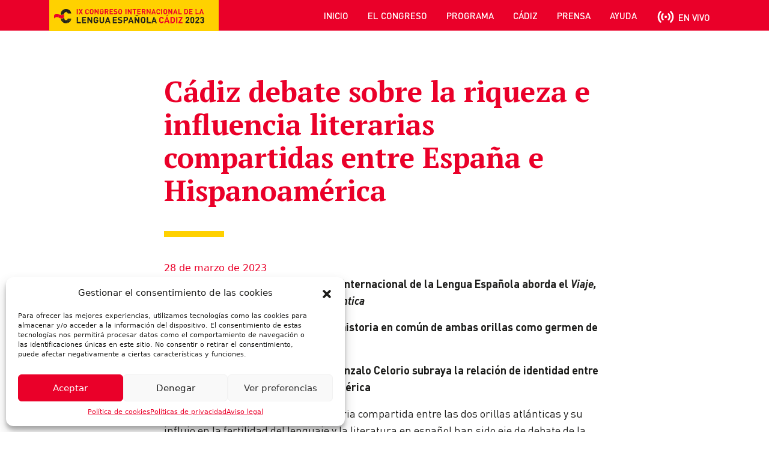

--- FILE ---
content_type: text/html; charset=UTF-8
request_url: https://www.congresolenguacadiz.es/cadiz-debate-sobre-la-riqueza-e-influencia-literarias-compartidas-entre-espana-e-hispanoamerica/
body_size: 12427
content:
<!DOCTYPE html><html lang="es"><head><meta charset="UTF-8"><meta name="viewport" content="width=device-width, initial-scale=1, shrink-to-fit=no"><link rel="profile" href="http://gmpg.org/xfn/11"><link rel="apple-touch-icon" sizes="180x180" href="/assets/favicon/apple-touch-icon.png"><link rel="icon" type="image/png" sizes="32x32" href="/assets/favicon/favicon-32x32.png"><link rel="icon" type="image/png" sizes="16x16" href="/assets/favicon/favicon-16x16.png"><link rel="manifest" href="/assets/favicon/site.webmanifest"><link rel="mask-icon" href="/assets/favicon/safari-pinned-tab.svg" color="#ffd100"><link rel="shortcut icon" href="/assets/favicon/favicon.ico"><meta name="msapplication-TileColor" content="#FFD100"><meta name="msapplication-config" content="/assets/favicon/browserconfig.xml"><meta name="theme-color" content="#FFD100"><meta name='robots' content='index, follow, max-image-preview:large, max-snippet:-1, max-video-preview:-1' /><!-- <link media="all" href="https://www.congresolenguacadiz.es/wp-content/cache/autoptimize/css/autoptimize_7d562b71f1a75bf2267adcb10e389cfb.css" rel="stylesheet" /> -->
<link rel="stylesheet" type="text/css" href="//www.congresolenguacadiz.es/wp-content/cache/wpfc-minified/22pxvfqi/v94i.css" media="all"/><title>Cádiz debate sobre la riqueza e influencia literarias compartidas entre España e Hispanoamérica   - Congreso Internacional de la Lengua Española. CILE 2023</title><link rel="canonical" href="https://www.congresolenguacadiz.es/cadiz-debate-sobre-la-riqueza-e-influencia-literarias-compartidas-entre-espana-e-hispanoamerica/" /><meta property="og:locale" content="es_ES" /><meta property="og:type" content="article" /><meta property="og:title" content="Cádiz debate sobre la riqueza e influencia literarias compartidas entre España e Hispanoamérica   - Congreso Internacional de la Lengua Española. CILE 2023" /><meta property="og:description" content="La segunda jornada del IX Congreso Internacional de la Lengua Española aborda el Viaje, tornaviaje y cultura literaria transatlántica El Congreso de la Lengua apela a la historia en común de ambas orillas como germen de la evolución de la literatura hispana &nbsp; El escritor y académico mexicano Gonzalo Celorio subraya la relación de identidad...Leer más from Cádiz debate sobre la riqueza e influencia literarias compartidas entre España e Hispanoamérica  " /><meta property="og:url" content="https://www.congresolenguacadiz.es/cadiz-debate-sobre-la-riqueza-e-influencia-literarias-compartidas-entre-espana-e-hispanoamerica/" /><meta property="og:site_name" content="Congreso Internacional de la Lengua Española. CILE 2023" /><meta property="article:publisher" content="https://www.facebook.com/CongresoLenguaCadiz" /><meta property="article:published_time" content="2023-03-28T16:30:05+00:00" /><meta property="article:modified_time" content="2023-03-28T16:30:08+00:00" /><meta property="og:image" content="https://www.congresolenguacadiz.es/wp-content/uploads/2023/02/foto-nota-prensa-8-02.jpg" /><meta property="og:image:width" content="925" /><meta property="og:image:height" content="552" /><meta property="og:image:type" content="image/jpeg" /><meta name="author" content="María Molina" /><meta name="twitter:card" content="summary_large_image" /><meta name="twitter:creator" content="@CadizLengua" /><meta name="twitter:site" content="@CadizLengua" /><meta name="twitter:label1" content="Escrito por" /><meta name="twitter:data1" content="María Molina" /><meta name="twitter:label2" content="Tiempo de lectura" /><meta name="twitter:data2" content="4 minutos" /> <script type="application/ld+json" class="yoast-schema-graph">{"@context":"https://schema.org","@graph":[{"@type":"Article","@id":"https://www.congresolenguacadiz.es/cadiz-debate-sobre-la-riqueza-e-influencia-literarias-compartidas-entre-espana-e-hispanoamerica/#article","isPartOf":{"@id":"https://www.congresolenguacadiz.es/cadiz-debate-sobre-la-riqueza-e-influencia-literarias-compartidas-entre-espana-e-hispanoamerica/"},"author":{"name":"María Molina","@id":"https://www.congresolenguacadiz.es/#/schema/person/224b5f04a9de6058b26f486c19c3ee12"},"headline":"Cádiz debate sobre la riqueza e influencia literarias compartidas entre España e Hispanoamérica  ","datePublished":"2023-03-28T16:30:05+00:00","dateModified":"2023-03-28T16:30:08+00:00","mainEntityOfPage":{"@id":"https://www.congresolenguacadiz.es/cadiz-debate-sobre-la-riqueza-e-influencia-literarias-compartidas-entre-espana-e-hispanoamerica/"},"wordCount":788,"commentCount":0,"publisher":{"@id":"https://www.congresolenguacadiz.es/#organization"},"articleSection":["Notas de prensa y convocatorias","Noticias"],"inLanguage":"es","potentialAction":[{"@type":"CommentAction","name":"Comment","target":["https://www.congresolenguacadiz.es/cadiz-debate-sobre-la-riqueza-e-influencia-literarias-compartidas-entre-espana-e-hispanoamerica/#respond"]}]},{"@type":"WebPage","@id":"https://www.congresolenguacadiz.es/cadiz-debate-sobre-la-riqueza-e-influencia-literarias-compartidas-entre-espana-e-hispanoamerica/","url":"https://www.congresolenguacadiz.es/cadiz-debate-sobre-la-riqueza-e-influencia-literarias-compartidas-entre-espana-e-hispanoamerica/","name":"Cádiz debate sobre la riqueza e influencia literarias compartidas entre España e Hispanoamérica   - Congreso Internacional de la Lengua Española. CILE 2023","isPartOf":{"@id":"https://www.congresolenguacadiz.es/#website"},"datePublished":"2023-03-28T16:30:05+00:00","dateModified":"2023-03-28T16:30:08+00:00","breadcrumb":{"@id":"https://www.congresolenguacadiz.es/cadiz-debate-sobre-la-riqueza-e-influencia-literarias-compartidas-entre-espana-e-hispanoamerica/#breadcrumb"},"inLanguage":"es","potentialAction":[{"@type":"ReadAction","target":["https://www.congresolenguacadiz.es/cadiz-debate-sobre-la-riqueza-e-influencia-literarias-compartidas-entre-espana-e-hispanoamerica/"]}]},{"@type":"BreadcrumbList","@id":"https://www.congresolenguacadiz.es/cadiz-debate-sobre-la-riqueza-e-influencia-literarias-compartidas-entre-espana-e-hispanoamerica/#breadcrumb","itemListElement":[{"@type":"ListItem","position":1,"name":"Portada","item":"https://www.congresolenguacadiz.es/"},{"@type":"ListItem","position":2,"name":"Cádiz debate sobre la riqueza e influencia literarias compartidas entre España e Hispanoamérica  "}]},{"@type":"WebSite","@id":"https://www.congresolenguacadiz.es/#website","url":"https://www.congresolenguacadiz.es/","name":"Congreso Internacional de la Lengua Española. CILE 2023","description":"IX Congreso Internacional de la Lengua Española. Cádiz 2023","publisher":{"@id":"https://www.congresolenguacadiz.es/#organization"},"alternateName":"CILE2023","potentialAction":[{"@type":"SearchAction","target":{"@type":"EntryPoint","urlTemplate":"https://www.congresolenguacadiz.es/?s={search_term_string}"},"query-input":"required name=search_term_string"}],"inLanguage":"es"},{"@type":"Organization","@id":"https://www.congresolenguacadiz.es/#organization","name":"IX Congreso Internacional de la Lengua Española","alternateName":"CILE 2023","url":"https://www.congresolenguacadiz.es/","logo":{"@type":"ImageObject","inLanguage":"es","@id":"https://www.congresolenguacadiz.es/#/schema/logo/image/","url":"https://www.congresolenguacadiz.es/wp-content/uploads/2023/02/foto-nota-prensa-8-02.jpg","contentUrl":"https://www.congresolenguacadiz.es/wp-content/uploads/2023/02/foto-nota-prensa-8-02.jpg","width":925,"height":552,"caption":"IX Congreso Internacional de la Lengua Española"},"image":{"@id":"https://www.congresolenguacadiz.es/#/schema/logo/image/"},"sameAs":["https://www.facebook.com/CongresoLenguaCadiz","https://twitter.com/CadizLengua","https://www.instagram.com/congresolenguacadiz/"]},{"@type":"Person","@id":"https://www.congresolenguacadiz.es/#/schema/person/224b5f04a9de6058b26f486c19c3ee12","name":"María Molina","sameAs":["http://www.womackgroup.es"]}]}</script> <link href='https://fonts.gstatic.com' crossorigin='anonymous' rel='preconnect' /><link rel="alternate" type="application/rss+xml" title="Congreso Internacional de la Lengua Española. CILE 2023 &raquo; Feed" href="https://www.congresolenguacadiz.es/feed/" /><link rel="alternate" type="application/rss+xml" title="Congreso Internacional de la Lengua Española. CILE 2023 &raquo; Feed de los comentarios" href="https://www.congresolenguacadiz.es/comments/feed/" /><link rel="alternate" type="application/rss+xml" title="Congreso Internacional de la Lengua Española. CILE 2023 &raquo; Comentario Cádiz debate sobre la riqueza e influencia literarias compartidas entre España e Hispanoamérica   del feed" href="https://www.congresolenguacadiz.es/cadiz-debate-sobre-la-riqueza-e-influencia-literarias-compartidas-entre-espana-e-hispanoamerica/feed/" /> <script src='//www.congresolenguacadiz.es/wp-content/cache/wpfc-minified/2mokftgw/bxr4q.js' type="text/javascript"></script>
<!-- <script src='https://www.congresolenguacadiz.es/wp-includes/js/jquery/jquery.min.js' id='jquery-core-js'></script> --> <!-- <script src='https://www.congresolenguacadiz.es/wp-includes/js/jquery/jquery-migrate.min.js' id='jquery-migrate-js'></script> --> <!-- <script src='https://www.congresolenguacadiz.es/wp-content/plugins/wp-user-avatar/assets/flatpickr/flatpickr.min.js' id='ppress-flatpickr-js'></script> --> <!-- <script src='https://www.congresolenguacadiz.es/wp-content/plugins/wp-user-avatar/assets/select2/select2.min.js' id='ppress-select2-js'></script> --> <!-- <script src='https://www.congresolenguacadiz.es/wp-content/themes/befresh/js/cile2023.js' id='CILE2023-js-js'></script> --> <link rel="https://api.w.org/" href="https://www.congresolenguacadiz.es/wp-json/" /><link rel="alternate" type="application/json" href="https://www.congresolenguacadiz.es/wp-json/wp/v2/posts/2680" /><link rel="EditURI" type="application/rsd+xml" title="RSD" href="https://www.congresolenguacadiz.es/xmlrpc.php?rsd" /><link rel="wlwmanifest" type="application/wlwmanifest+xml" href="https://www.congresolenguacadiz.es/wp-includes/wlwmanifest.xml" /><meta name="generator" content="WordPress 6.1.1" /><link rel='shortlink' href='https://www.congresolenguacadiz.es/?p=2680' /><link rel="alternate" type="application/json+oembed" href="https://www.congresolenguacadiz.es/wp-json/oembed/1.0/embed?url=https%3A%2F%2Fwww.congresolenguacadiz.es%2Fcadiz-debate-sobre-la-riqueza-e-influencia-literarias-compartidas-entre-espana-e-hispanoamerica%2F" /><link rel="alternate" type="text/xml+oembed" href="https://www.congresolenguacadiz.es/wp-json/oembed/1.0/embed?url=https%3A%2F%2Fwww.congresolenguacadiz.es%2Fcadiz-debate-sobre-la-riqueza-e-influencia-literarias-compartidas-entre-espana-e-hispanoamerica%2F&#038;format=xml" /> <script>document.createElement( "picture" );if(!window.HTMLPictureElement && document.addEventListener) {window.addEventListener("DOMContentLoaded", function() {var s = document.createElement("script");s.src = "https://www.congresolenguacadiz.es/wp-content/plugins/webp-express/js/picturefill.min.js";document.body.appendChild(s);});}</script><link rel="pingback" href="https://www.congresolenguacadiz.es/xmlrpc.php"><meta name="mobile-web-app-capable" content="yes"><meta name="apple-mobile-web-app-capable" content="yes"><meta name="apple-mobile-web-app-title" content="Congreso Internacional de la Lengua Española. CILE 2023 - IX Congreso Internacional de la Lengua Española. Cádiz 2023"></head><body data-cmplz=1 class="post-template-default single single-post postid-2680 single-format-standard wp-embed-responsive group-blog understrap-no-sidebar" itemscope itemtype="http://schema.org/WebSite"> <svg xmlns="http://www.w3.org/2000/svg" viewBox="0 0 0 0" width="0" height="0" focusable="false" role="none" style="visibility: hidden; position: absolute; left: -9999px; overflow: hidden;" ><defs><filter id="wp-duotone-dark-grayscale"><feColorMatrix color-interpolation-filters="sRGB" type="matrix" values=" .299 .587 .114 0 0 .299 .587 .114 0 0 .299 .587 .114 0 0 .299 .587 .114 0 0 " /><feComponentTransfer color-interpolation-filters="sRGB" ><feFuncR type="table" tableValues="0 0.49803921568627" /><feFuncG type="table" tableValues="0 0.49803921568627" /><feFuncB type="table" tableValues="0 0.49803921568627" /><feFuncA type="table" tableValues="1 1" /></feComponentTransfer><feComposite in2="SourceGraphic" operator="in" /></filter></defs></svg><svg xmlns="http://www.w3.org/2000/svg" viewBox="0 0 0 0" width="0" height="0" focusable="false" role="none" style="visibility: hidden; position: absolute; left: -9999px; overflow: hidden;" ><defs><filter id="wp-duotone-grayscale"><feColorMatrix color-interpolation-filters="sRGB" type="matrix" values=" .299 .587 .114 0 0 .299 .587 .114 0 0 .299 .587 .114 0 0 .299 .587 .114 0 0 " /><feComponentTransfer color-interpolation-filters="sRGB" ><feFuncR type="table" tableValues="0 1" /><feFuncG type="table" tableValues="0 1" /><feFuncB type="table" tableValues="0 1" /><feFuncA type="table" tableValues="1 1" /></feComponentTransfer><feComposite in2="SourceGraphic" operator="in" /></filter></defs></svg><svg xmlns="http://www.w3.org/2000/svg" viewBox="0 0 0 0" width="0" height="0" focusable="false" role="none" style="visibility: hidden; position: absolute; left: -9999px; overflow: hidden;" ><defs><filter id="wp-duotone-purple-yellow"><feColorMatrix color-interpolation-filters="sRGB" type="matrix" values=" .299 .587 .114 0 0 .299 .587 .114 0 0 .299 .587 .114 0 0 .299 .587 .114 0 0 " /><feComponentTransfer color-interpolation-filters="sRGB" ><feFuncR type="table" tableValues="0.54901960784314 0.98823529411765" /><feFuncG type="table" tableValues="0 1" /><feFuncB type="table" tableValues="0.71764705882353 0.25490196078431" /><feFuncA type="table" tableValues="1 1" /></feComponentTransfer><feComposite in2="SourceGraphic" operator="in" /></filter></defs></svg><svg xmlns="http://www.w3.org/2000/svg" viewBox="0 0 0 0" width="0" height="0" focusable="false" role="none" style="visibility: hidden; position: absolute; left: -9999px; overflow: hidden;" ><defs><filter id="wp-duotone-blue-red"><feColorMatrix color-interpolation-filters="sRGB" type="matrix" values=" .299 .587 .114 0 0 .299 .587 .114 0 0 .299 .587 .114 0 0 .299 .587 .114 0 0 " /><feComponentTransfer color-interpolation-filters="sRGB" ><feFuncR type="table" tableValues="0 1" /><feFuncG type="table" tableValues="0 0.27843137254902" /><feFuncB type="table" tableValues="0.5921568627451 0.27843137254902" /><feFuncA type="table" tableValues="1 1" /></feComponentTransfer><feComposite in2="SourceGraphic" operator="in" /></filter></defs></svg><svg xmlns="http://www.w3.org/2000/svg" viewBox="0 0 0 0" width="0" height="0" focusable="false" role="none" style="visibility: hidden; position: absolute; left: -9999px; overflow: hidden;" ><defs><filter id="wp-duotone-midnight"><feColorMatrix color-interpolation-filters="sRGB" type="matrix" values=" .299 .587 .114 0 0 .299 .587 .114 0 0 .299 .587 .114 0 0 .299 .587 .114 0 0 " /><feComponentTransfer color-interpolation-filters="sRGB" ><feFuncR type="table" tableValues="0 0" /><feFuncG type="table" tableValues="0 0.64705882352941" /><feFuncB type="table" tableValues="0 1" /><feFuncA type="table" tableValues="1 1" /></feComponentTransfer><feComposite in2="SourceGraphic" operator="in" /></filter></defs></svg><svg xmlns="http://www.w3.org/2000/svg" viewBox="0 0 0 0" width="0" height="0" focusable="false" role="none" style="visibility: hidden; position: absolute; left: -9999px; overflow: hidden;" ><defs><filter id="wp-duotone-magenta-yellow"><feColorMatrix color-interpolation-filters="sRGB" type="matrix" values=" .299 .587 .114 0 0 .299 .587 .114 0 0 .299 .587 .114 0 0 .299 .587 .114 0 0 " /><feComponentTransfer color-interpolation-filters="sRGB" ><feFuncR type="table" tableValues="0.78039215686275 1" /><feFuncG type="table" tableValues="0 0.94901960784314" /><feFuncB type="table" tableValues="0.35294117647059 0.47058823529412" /><feFuncA type="table" tableValues="1 1" /></feComponentTransfer><feComposite in2="SourceGraphic" operator="in" /></filter></defs></svg><svg xmlns="http://www.w3.org/2000/svg" viewBox="0 0 0 0" width="0" height="0" focusable="false" role="none" style="visibility: hidden; position: absolute; left: -9999px; overflow: hidden;" ><defs><filter id="wp-duotone-purple-green"><feColorMatrix color-interpolation-filters="sRGB" type="matrix" values=" .299 .587 .114 0 0 .299 .587 .114 0 0 .299 .587 .114 0 0 .299 .587 .114 0 0 " /><feComponentTransfer color-interpolation-filters="sRGB" ><feFuncR type="table" tableValues="0.65098039215686 0.40392156862745" /><feFuncG type="table" tableValues="0 1" /><feFuncB type="table" tableValues="0.44705882352941 0.4" /><feFuncA type="table" tableValues="1 1" /></feComponentTransfer><feComposite in2="SourceGraphic" operator="in" /></filter></defs></svg><svg xmlns="http://www.w3.org/2000/svg" viewBox="0 0 0 0" width="0" height="0" focusable="false" role="none" style="visibility: hidden; position: absolute; left: -9999px; overflow: hidden;" ><defs><filter id="wp-duotone-blue-orange"><feColorMatrix color-interpolation-filters="sRGB" type="matrix" values=" .299 .587 .114 0 0 .299 .587 .114 0 0 .299 .587 .114 0 0 .299 .587 .114 0 0 " /><feComponentTransfer color-interpolation-filters="sRGB" ><feFuncR type="table" tableValues="0.098039215686275 1" /><feFuncG type="table" tableValues="0 0.66274509803922" /><feFuncB type="table" tableValues="0.84705882352941 0.41960784313725" /><feFuncA type="table" tableValues="1 1" /></feComponentTransfer><feComposite in2="SourceGraphic" operator="in" /></filter></defs></svg><div class="site" id="page"><header id="wrapper-navbar" class="fixed-top"> <a class="skip-link" href="#content">Saltar al contenido</a><nav id="main-nav" class="navbar navbar-expand-md navbar-dark bg-rojo" aria-labelledby="main-nav-label"><h2 id="main-nav-label" class="screen-reader-text"> Navegación principal</h2><div class="container"><div class="logo-horizontal bg-amarillo"> <a class="navbar-brand" rel="home" href="https://www.congresolenguacadiz.es/" itemprop="url"> <img src="/assets/images/cile2023-h.svg" title="Congreso Internacional de la Lengua Española. CILE 2023" alt="Congreso Internacional de la Lengua Española. CILE 2023" /> </a></div><div class="logo-horizontal streaming"> <a class="navbar-brand" rel="home" href="https://www.congresolenguacadiz.es/" itemprop="url"> <noscript><img src="/assets/images/cile2023-streaming.svg" title="Congreso Internacional de la Lengua Española. CILE 2023" alt="Congreso Internacional de la Lengua Española. CILE 2023" /></noscript><img class="lazyload" src='data:image/svg+xml,%3Csvg%20xmlns=%22http://www.w3.org/2000/svg%22%20viewBox=%220%200%20210%20140%22%3E%3C/svg%3E' data-src="/assets/images/cile2023-streaming.svg" title="Congreso Internacional de la Lengua Española. CILE 2023" alt="Congreso Internacional de la Lengua Española. CILE 2023" /> </a></div> <button
class="navbar-toggler"
type="button"
data-toggle="collapse"
data-target="#navbarNavDropdown"
aria-controls="navbarNavDropdown"
aria-expanded="false"
aria-label="Alternar la navegación"
> <span class="navbar-toggler-icon"></span> </button><div id="navbarNavDropdown" class="collapse navbar-collapse"><ul id="main-menu" class="navbar-nav ml-auto"><li itemscope="itemscope" itemtype="https://www.schema.org/SiteNavigationElement" id="menu-item-49" class="menu-item menu-item-type-post_type menu-item-object-page menu-item-home menu-item-49 nav-item"><a title="Inicio" href="https://www.congresolenguacadiz.es/" class="nav-link">Inicio</a></li><li itemscope="itemscope" itemtype="https://www.schema.org/SiteNavigationElement" id="menu-item-43" class="menu-item menu-item-type-post_type menu-item-object-page menu-item-43 nav-item"><a title="El Congreso" href="https://www.congresolenguacadiz.es/el-congreso/" class="nav-link">El Congreso</a></li><li itemscope="itemscope" itemtype="https://www.schema.org/SiteNavigationElement" id="menu-item-260" class="menu-item menu-item-type-post_type menu-item-object-page menu-item-260 nav-item"><a title="Programa" href="https://www.congresolenguacadiz.es/programa-academico-cile-2023/27-de-marzo/" class="nav-link">Programa</a></li><li itemscope="itemscope" itemtype="https://www.schema.org/SiteNavigationElement" id="menu-item-37" class="menu-item menu-item-type-post_type menu-item-object-page menu-item-37 nav-item"><a title="Cádiz" href="https://www.congresolenguacadiz.es/cadiz/" class="nav-link">Cádiz</a></li><li itemscope="itemscope" itemtype="https://www.schema.org/SiteNavigationElement" id="menu-item-2070" class="menu-item menu-item-type-post_type menu-item-object-page menu-item-2070 nav-item"><a title="Prensa" href="https://www.congresolenguacadiz.es/sala-de-prensa/notas-de-prensa-y-convocatorias/" class="nav-link">Prensa</a></li><li itemscope="itemscope" itemtype="https://www.schema.org/SiteNavigationElement" id="menu-item-144" class="d-none menu-item menu-item-type-post_type menu-item-object-page menu-item-144 nav-item"><a title="Inscripciones" href="https://www.congresolenguacadiz.es/inscripcion-cile-2023/" class="nav-link">Inscripciones</a></li><li itemscope="itemscope" itemtype="https://www.schema.org/SiteNavigationElement" id="menu-item-2556" class="menu-item menu-item-type-post_type menu-item-object-page menu-item-2556 nav-item"><a title="Ayuda" href="https://www.congresolenguacadiz.es/informacion-de-interes/" class="nav-link">Ayuda</a></li><li itemscope="itemscope" itemtype="https://www.schema.org/SiteNavigationElement" id="menu-item-2555" class="directo menu-item menu-item-type-post_type menu-item-object-page menu-item-2555 nav-item"><a title="En vivo" href="https://www.congresolenguacadiz.es/en-vivo/" class="nav-link">En vivo</a></li></ul></div></div></nav></header><div class="wrapper" id="single-wrapper"><div class="container" id="content" tabindex="-1"><div class="row"><div class="col-md content-area col-md-10 mr-auto ml-auto" id="primary"><main class="site-main" id="main"><div class="featured-image w-100"></div><article class="post-2680 post type-post status-publish format-standard hentry category-notas-de-prensa-y-convocatorias category-noticias" id="post-2680"><header class="entry-header"><h1 class="entry-title">Cádiz debate sobre la riqueza e influencia literarias compartidas entre España e Hispanoamérica  </h1><hr /><div class="entry-meta"> <span class="posted-on"><a href="https://www.congresolenguacadiz.es/cadiz-debate-sobre-la-riqueza-e-influencia-literarias-compartidas-entre-espana-e-hispanoamerica/" rel="bookmark"><time class="entry-date published" datetime="2023-03-28T17:30:05+01:00">28 de marzo de 2023</time></a></span></div></header><div class="entry-content"><p><strong>La segunda jornada del IX Congreso Internacional de la Lengua Española aborda el <em>Viaje, tornaviaje y cultura literaria transatlántica</em></strong></p><p><strong>El Congreso de la Lengua apela a la historia en común de ambas orillas como germen de la evolución de la literatura hispana &nbsp;</strong></p><p><strong>El escritor y académico mexicano Gonzalo Celorio subraya la relación de identidad entre el Barroco y España y su papel en América&nbsp;</strong></p><p><strong>Cádiz, 28 de marzo de 2023.</strong> La historia compartida entre las dos orillas atlánticas y su influjo en la fertilidad del lenguaje y la literatura en español han sido eje de debate de la sesión plenaria sobre «Viaje, tornaviaje y cultura literaria transatlántica»,una de las seis líneas temáticas del IX Congreso Internacional de la Lengua Española (CILE) que celebra este martes en Cádiz su segunda jornada. &nbsp;</p><p>El escritor y académico mexicano Gonzalo Celorio ha pronunciado la ponencia marco de la sesión en la que se ha apoyado en el arte Barroco para analizar la influencia de movimientos literarios de «Latinoamérica en España y su literatura». Celorio ha abundado en la “relación de identidad entre el Barroco y España” y el papel de éste en América para evidenciar el impacto literario de ida y vuelta desde el siglo XVII.&nbsp;</p><p>«El Barroco trasciende a obras literarias», «impacta en novelas, textos y construcciones gramaticales” y permea en las «señas de identidad» de la narrativa de España e Hispanoamérica, ha declarado citando en su discurso autores de filiación barroca como Rubén Darío, Alejo Carpentier, García Márquez, Borges o Cortázar, entre otros escritores.&nbsp;</p><p>Celorio ha incidido en la repercusión del Barroco en el “relato y en la transformación ideológica del escritor en el proceso de la escritura” pero también en la Historia, sobre todo después de la Conquista del Nuevo Mundo, para concluir que «toda una narrativa se significa para expresar que viene de regreso de las cosas, de su propia historia».</p><p>La mesa de diálogo, moderada por la catedrática honoraria de Literatura Española en la Universidad de Zaragoza, Aurora Egido, ha abundado desde&nbsp; distintos ángulos en la retroalimentación lingüística y literaria entre España y Latinoamérica desde siglos atrás.&nbsp;</p><p>La doctora por la Universidad de Nueva York y especialista en Estudios Hispánicos, Raquel Chang-Rodríguez, ha construído su relato sobre las figuras del Inca Garcilaso y del franciscano Luis Jerónimo de Oré y sus obras («La Florida del Ynca y «Relación de los mártires de La Florida», respectivamente) para explicar los lazos entre La Florida y el virreinato peruano y su centralidad compartida con la historia de España y América. «Ambos autores tejen en sus obras los hilos de experiencias sorprendentes y terribles y vislumbran su  pertenencia a la fragua de la historia compartida entre España la América del Sur y del Norte», ha dicho. </p><p><br>En la mesa ha intervenido también el profesor emérito y catedrático de Literatura Hispanoamericana en la Universidad Autónoma de Madrid, Teodosio Fernández Rodríguez, que ha apuntado al ensayo de Max Henríquez Ureña, «El retorno de los galeones», para conectar con el periodo en el que los escritores americanos reflexionaron ante la España de 1900. «Con el Modernismo, algo de América influyó en España», ha afirmado destacando las obras «El embrujo de Sevilla», de Carlos Reyles, y «Pasión y muerte del cura Deusto», de Augusto d´Almar como el encuentro de una «identidad común»: «En estas novelas vemos un intento de asociar lo español a lo andaluz. Son historias trágicas. La tragedia exige un regreso al orden. Escritores que buscan la identidad con una raíz grecolatina compartida entre España e Hispanoamérica». </p><p>El presidente de la Sociedad Mexicana de Historiografía Lingüística, Rodrigo Martínez Baracs, por su parte, ha analizado la relación entre el latín, el español, el náhuatl y la lengua michoacana en los vocabularios de Antonio de Nebrija (1495), fray Alonso de Molina (1555 y 1571) y fray Maturino Gilberti (1559) partiendo del nacimiento de la lexicografía mexicana en las lenguas indígenas.&nbsp; «El encuentro de los dos mundos dio lugar al Nuevo Mundo y dos inventos importantes como fueron el alfabeto y la imprenta, que tuvo un papel decisivo en América donde los europeos encontraron una gran dispersión y riqueza lingüística».&nbsp;</p></div><footer class="entry-footer"></footer></article></main></div></div></div></div><div class="wrapper" id="wrapper-footer"><footer class="site-footer" id="colophon"><div class="container py-5"><div class="row"><div class="col-md-12"><div class="row justify-content-between"><div class="col-md-3"><ul class="list-unstyled"><li class="list-inline-item"> <a href="/" title="Congreso Internacional de la Lengua Española Cádiz 2023. CILE2023"> <noscript><img src="/assets/images/logo-pie.svg" alt="Congreso Internacional de la Lengua Española Cádiz 2023. CILE2023" title="Congreso Internacional de la Lengua Española Cádiz 2023. CILE2023" class="logo-cile2023" /></noscript><img src='data:image/svg+xml,%3Csvg%20xmlns=%22http://www.w3.org/2000/svg%22%20viewBox=%220%200%20210%20140%22%3E%3C/svg%3E' data-src="/assets/images/logo-pie.svg" alt="Congreso Internacional de la Lengua Española Cádiz 2023. CILE2023" title="Congreso Internacional de la Lengua Española Cádiz 2023. CILE2023" class="lazyload logo-cile2023" /> </a></li></ul></div><div class="col-md-7 organizan"><div class="row"><div class="col-md-12 justify-content-start d-flex"><div class="title-o">Organizan:</div><ul class="list-unstyled" ><li class="list-inline-item"> <a href="https://www.cervantes.es/" title="Instituto Cervantes" target="_blank"> <noscript><img src="/assets/images/logotipo-instituto-cervantes.svg" alt="Instituto Cervantes" title="Instituto Cervantes" class="cervantes" /></noscript><img src='data:image/svg+xml,%3Csvg%20xmlns=%22http://www.w3.org/2000/svg%22%20viewBox=%220%200%20210%20140%22%3E%3C/svg%3E' data-src="/assets/images/logotipo-instituto-cervantes.svg" alt="Instituto Cervantes" title="Instituto Cervantes" class="lazyload cervantes" /> </a></li><li class="list-inline-item"> <a href="https://www.rae.es/" title="Real Academia Española" target="_blank"> <noscript><img src="/assets/images/logo-rae.png" alt="Real Academia Española" title="Real Academia Española" class="rae" /></noscript><img src='data:image/svg+xml,%3Csvg%20xmlns=%22http://www.w3.org/2000/svg%22%20viewBox=%220%200%20210%20140%22%3E%3C/svg%3E' data-src="/assets/images/logo-rae.png" alt="Real Academia Española" title="Real Academia Española" class="lazyload rae" /> </a></li><li class="list-inline-item"> <a href="https://www.asale.org/" title="Asociación de Academias de la Lengua Española" target="_blank"> <noscript><img src="/assets/images/logo-asale.png" alt="Asociación de Academias de la Lengua Española" title="Asociación de Academias de la Lengua Española" class="asale"/></noscript><img src='data:image/svg+xml,%3Csvg%20xmlns=%22http://www.w3.org/2000/svg%22%20viewBox=%220%200%20210%20140%22%3E%3C/svg%3E' data-src="/assets/images/logo-asale.png" alt="Asociación de Academias de la Lengua Española" title="Asociación de Academias de la Lengua Española" class="lazyload asale"/> </a></li></ul></div></div><div class="row mb-3"><div class="col-md-12"><ul class="list-unstyled row2 justify-content-start d-flex"><li class="list-inline-item"> <a href="https://www.exteriores.gob.es/es/Paginas/index.aspx" title="Ministerio de asuntos exteriores, Unión Europea y cooperación" target="_blank"> <noscript><img src="/assets/images/logo-ministerio.svg" alt="Ministerio de Asuntos Exteriores, Unión Europea y Cooperación" title="Ministerio de Asuntos Exteriores, Unión Europea y Cooperación" class="mauec" /></noscript><img src='data:image/svg+xml,%3Csvg%20xmlns=%22http://www.w3.org/2000/svg%22%20viewBox=%220%200%20210%20140%22%3E%3C/svg%3E' data-src="/assets/images/logo-ministerio.svg" alt="Ministerio de Asuntos Exteriores, Unión Europea y Cooperación" title="Ministerio de Asuntos Exteriores, Unión Europea y Cooperación" class="lazyload mauec" /> </a></li><li class="list-inline-item"> <a href="https://www.cadiz.es/" title="Ayuntamiento de Cádiz" target="_blank"> <noscript><img src="/assets/images/ayuntamiento-cadiz.svg" alt="Ayuntamiento de Cádiz" title="Ayuntamiento de Cádiz" class="ayto"/></noscript><img src='data:image/svg+xml,%3Csvg%20xmlns=%22http://www.w3.org/2000/svg%22%20viewBox=%220%200%20210%20140%22%3E%3C/svg%3E' data-src="/assets/images/ayuntamiento-cadiz.svg" alt="Ayuntamiento de Cádiz" title="Ayuntamiento de Cádiz" class="lazyload ayto"/> </a></li></ul></div></div><div class="row"><div class="col-md-12 justify-content-start d-flex"><div class="title-o">Patrocina:</div><ul class="list-unstyled" ><li class="list-inline-item"> <a href="https://www.iberia.com/" title="Iberia" target="_blank"> <noscript><img src="/assets/images/logotipo-iberia.svg" alt="Iberia" title="Iberia" class="iberia" /></noscript><img src='data:image/svg+xml,%3Csvg%20xmlns=%22http://www.w3.org/2000/svg%22%20viewBox=%220%200%20210%20140%22%3E%3C/svg%3E' data-src="/assets/images/logotipo-iberia.svg" alt="Iberia" title="Iberia" class="lazyload iberia" /> </a></li></ul></div></div></div></div></div></div></div><div class="border-top pt-5"><div class="container"><div class="row"><div class="col-md-12"><div class="row"><div class="col-md-2 social-bar"> <a href="https://www.instagram.com/congresolenguacadiz/" title="Instagram Congreso Lengua Cádiz 2023" target="_blank" class="mr-2"> <svg width="24" height="24" viewBox="0 0 24 24" fill="none" xmlns="http://www.w3.org/2000/svg"> <path d="M12.4905 6.49219C9.2048 6.49219 6.5865 9.16183 6.5865 12.3962C6.5865 15.6819 9.2048 18.3002 12.4905 18.3002C15.7249 18.3002 18.3945 15.6819 18.3945 12.3962C18.3945 9.16183 15.7249 6.49219 12.4905 6.49219ZM12.4905 16.2467C10.3856 16.2467 8.64007 14.5525 8.64007 12.3962C8.64007 10.2913 10.3343 8.5971 12.4905 8.5971C14.5954 8.5971 16.2896 10.2913 16.2896 12.3962C16.2896 14.5525 14.5954 16.2467 12.4905 16.2467ZM19.986 6.28683C19.986 5.51674 19.37 4.90067 18.5999 4.90067C17.8298 4.90067 17.2137 5.51674 17.2137 6.28683C17.2137 7.05692 17.8298 7.67299 18.5999 7.67299C19.37 7.67299 19.986 7.05692 19.986 6.28683ZM23.8878 7.67299C23.7852 5.82478 23.3744 4.18192 22.0396 2.8471C20.7048 1.51228 19.0619 1.10156 17.2137 0.998884C15.3142 0.896205 9.61551 0.896205 7.71596 0.998884C5.86775 1.10156 4.27623 1.51228 2.89007 2.8471C1.55525 4.18192 1.14453 5.82478 1.04185 7.67299C0.939174 9.57254 0.939174 15.2712 1.04185 17.1708C1.14453 19.019 1.55525 20.6105 2.89007 21.9967C4.27623 23.3315 5.86775 23.7422 7.71596 23.8449C9.61551 23.9475 15.3142 23.9475 17.2137 23.8449C19.0619 23.7422 20.7048 23.3315 22.0396 21.9967C23.3744 20.6105 23.7852 19.019 23.8878 17.1708C23.9905 15.2712 23.9905 9.57254 23.8878 7.67299ZM21.4235 19.173C21.0642 20.1998 20.2427 20.9699 19.2673 21.3806C17.7271 21.9967 14.1334 21.8426 12.4905 21.8426C10.7963 21.8426 7.20257 21.9967 5.71373 21.3806C4.68694 20.9699 3.91685 20.1998 3.50614 19.173C2.89007 17.6842 3.04408 14.0904 3.04408 12.3962C3.04408 10.7533 2.89007 7.1596 3.50614 5.61942C3.91685 4.64397 4.68694 3.87388 5.71373 3.46317C7.20257 2.8471 10.7963 3.00112 12.4905 3.00112C14.1334 3.00112 17.7271 2.8471 19.2673 3.46317C20.2427 3.82254 21.0128 4.64397 21.4235 5.61942C22.0396 7.1596 21.8856 10.7533 21.8856 12.3962C21.8856 14.0904 22.0396 17.6842 21.4235 19.173Z" fill="white"></path> </svg> </a> <a href="https://www.facebook.com/CongresoLenguaCadiz" title="Facebook Congreso Lengua Cádiz 2023" target="_blank" class="mr-2"> <svg width="24" height="24" viewBox="0 0 24 24" fill="none" xmlns="http://www.w3.org/2000/svg"> <path d="M23.9648 12.4919C23.9648 6.10037 18.8177 0.921875 12.4648 0.921875C6.11202 0.921875 0.964844 6.10037 0.964844 12.4919C0.964844 18.2768 5.13823 23.0821 10.6564 23.9219V15.8509H7.73501V12.4919H10.6564V9.97258C10.6564 7.08009 12.3721 5.44723 14.9689 5.44723C16.2673 5.44723 17.5657 5.6805 17.5657 5.6805V8.52634H16.1282C14.6907 8.52634 14.2269 9.41275 14.2269 10.3458V12.4919H17.4265L16.9165 15.8509H14.2269V23.9219C19.7451 23.0821 23.9648 18.2768 23.9648 12.4919Z" fill="white"></path> </svg> </a> <a href="https://twitter.com/CadizLengua" title="Twitter Congreso Lengua Cádiz 2023" target="_blank"> <svg width="24" height="24" viewBox="0 0 24 24" fill="none" xmlns="http://www.w3.org/2000/svg"> <path d="M21.5006 0.921875H3.42913C2.04297 0.921875 0.964844 2.05134 0.964844 3.38616V21.4576C0.964844 22.8438 2.04297 23.9219 3.42913 23.9219H21.5006C22.8354 23.9219 23.9648 22.8438 23.9648 21.4576V3.38616C23.9648 2.05134 22.8354 0.921875 21.5006 0.921875ZM18.9849 9.08482C18.9849 9.23884 18.9849 9.39286 18.9849 9.54688C18.9849 13.9621 15.5965 19.096 9.38449 19.096C7.48493 19.096 5.7394 18.5826 4.25056 17.6071C4.50725 17.6585 4.76395 17.6585 5.02065 17.6585C6.61217 17.6585 8.04967 17.0938 9.23047 16.221C7.74163 16.1696 6.50949 15.1942 6.04743 13.8594C6.61217 13.9621 7.07422 13.9621 7.58761 13.808C6.04743 13.5 4.91797 12.1652 4.91797 10.5223V10.471C5.32868 10.7277 5.84208 10.8817 6.40681 10.8817C5.58538 10.317 4.91797 9.08482 4.91797 8.10938C4.91797 7.44196 5.07199 6.87723 5.38002 6.36384C7.02288 8.41741 9.5385 9.75223 12.3108 9.90625C11.8488 7.64732 13.543 5.74777 15.5965 5.74777C16.572 5.74777 17.4448 6.15848 18.0608 6.82589C18.8309 6.67188 19.5497 6.41518 20.2171 6.00446C19.9604 6.82589 19.3956 7.44196 18.7282 7.85268C19.3956 7.80134 20.0631 7.59598 20.6791 7.33929C20.2171 8.0067 19.601 8.62277 18.9849 9.08482Z" fill="white"></path> </svg> </a></div><div class="col-md-10"><div class="row"><div class="col-md-3"><ul class="menu-footer list-unstyled"><li> <a href="/el-congreso/" title="El congreso CILE2023"> El congreso </a></li><li> <a href="/cadiz/" title="Congreso Internacional de la lengua Cádiz 2023"> Cádiz </a></li><li> <a href="/inscripcion-cile-2023/" title="Inscripciones del Congreso Internacional de la lengua Cádiz. CILE2023"> Inscripciones </a></li></ul></div><div class="col-md-4"><ul class="menu-footer list-unstyled"><li> <a href="/programa-academico-cile-2023/27-de-marzo/" title="Programa Académico Congreso Internacional de la lengua. Cádiz 2023"> Programa </a></li><li> <a href="/programa-academico-cile-2023/27-de-marzo/" title="Programa Académico Congreso Internacional de la lengua. Cádiz 2023"> Programa académico </a></li><li> <a href="/programa-cultural/" title="Programa cultural Congreso Internacional de la lengua. Cádiz 2023"> Programa cultural </a></li><li> <a href="/precongreso" title="Precongreso - Congreso Internacional de la lengua. Cádiz 2023"> Precongreso </a></li></ul></div><div class="col-md-4"><ul class="menu-footer list-unstyled"><li> <a href="/sala-de-prensa/acreditaciones/" title="Sala de prensa Congreso Internacional de la lengua. Cádiz 2023"> Prensa </a></li><li> <a href="/sala-de-prensa/acreditaciones/" title="Congreso Internacional de la lengua. Cádiz 2023"> Acreditaciones </a></li><li> <a href="/sala-de-prensa/notas-de-prensa-y-convocatorias/" title="Notas de prensa y convocatorioas del Congreso Internacional de la lengua. Cádiz 2023"> Notas de prensa </a></li><li> <a href="/sala-de-prensa/material-audiovisual/" title="Descarga de material audiovisual del Congreso Internacional de la lengua. Cádiz 2023"> Material audiovisual </a></li></ul></div></div></div></div></div></div><div class="row copy"><div class="col-md-10"><ul class="list-unstyled"><li class="list-inline-item"> <a href="/aviso-legal/" title="Aviso legal Congreso Internacional de la lengua. Cádiz 2023"> Aviso legal </a></li><li class="list-inline-item"> <a href="/politica-de-privacidad/" title="Política de privacidad Congreso Internacional de la lengua. Cádiz 2023"> Políticas de privacidad </a></li><li class="list-inline-item"> <a href="/terminos-y-condiciones" title="Términos y condiciones Congreso Internacional de la lengua. Cádiz 2023"> Términos y condiciones </a></li><li class="list-inline-item"> <a href="/politica-de-cookies/" title="Política de cookies Congreso Internacional de la lengua. Cádiz 2023"> Política de cookies </a></li><li class="list-inline-item"> © 2023 Todos los derechos reservados</li></ul></div><div class="col-md-2 justify-content-end d-flex"> <a href="https://befresh.es" title="Diseño y desarrollo de página web CILE2023" class="befresh" target="_blank"> <noscript><img src="/assets/images/logo-befresh.svg" alt="Diseño y desarrollo web CILE2023" title="befresh" /></noscript><img class="lazyload" src='data:image/svg+xml,%3Csvg%20xmlns=%22http://www.w3.org/2000/svg%22%20viewBox=%220%200%20210%20140%22%3E%3C/svg%3E' data-src="/assets/images/logo-befresh.svg" alt="Diseño y desarrollo web CILE2023" title="befresh" /> </a></div></div></div></div></footer></div><div class="modal fade" id="myModal"><div class="modal-dialog modal-xl modal-dialog-centered"><div class="modal-content"><div class="modal-header"> <button type="button" class="btn btn-secondary" data-dismiss="modal">X</button></div><div class="modal-body"><div id="datos"></div></div></div></div></div></div><div id="cmplz-cookiebanner-container"><div class="cmplz-cookiebanner cmplz-hidden banner-1 optin cmplz-bottom-left cmplz-categories-type-view-preferences" aria-modal="true" data-nosnippet="true" role="dialog" aria-live="polite" aria-labelledby="cmplz-header-1-optin" aria-describedby="cmplz-message-1-optin"><div class="cmplz-header"><div class="cmplz-logo"></div><div class="cmplz-title" id="cmplz-header-1-optin">Gestionar el consentimiento de las cookies</div><div class="cmplz-close" tabindex="0" role="button" aria-label="close-dialog"> <svg aria-hidden="true" focusable="false" data-prefix="fas" data-icon="times" class="svg-inline--fa fa-times fa-w-11" role="img" xmlns="http://www.w3.org/2000/svg" viewBox="0 0 352 512"><path fill="currentColor" d="M242.72 256l100.07-100.07c12.28-12.28 12.28-32.19 0-44.48l-22.24-22.24c-12.28-12.28-32.19-12.28-44.48 0L176 189.28 75.93 89.21c-12.28-12.28-32.19-12.28-44.48 0L9.21 111.45c-12.28 12.28-12.28 32.19 0 44.48L109.28 256 9.21 356.07c-12.28 12.28-12.28 32.19 0 44.48l22.24 22.24c12.28 12.28 32.2 12.28 44.48 0L176 322.72l100.07 100.07c12.28 12.28 32.2 12.28 44.48 0l22.24-22.24c12.28-12.28 12.28-32.19 0-44.48L242.72 256z"></path></svg></div></div><div class="cmplz-divider cmplz-divider-header"></div><div class="cmplz-body"><div class="cmplz-message" id="cmplz-message-1-optin">Para ofrecer las mejores experiencias, utilizamos tecnologías como las cookies para almacenar y/o acceder a la información del dispositivo. El consentimiento de estas tecnologías nos permitirá procesar datos como el comportamiento de navegación o las identificaciones únicas en este sitio. No consentir o retirar el consentimiento, puede afectar negativamente a ciertas características y funciones.</div><div class="cmplz-categories"> <details class="cmplz-category cmplz-functional" > <summary> <span class="cmplz-category-header"> <span class="cmplz-category-title">Funcional</span> <span class='cmplz-always-active'> <span class="cmplz-banner-checkbox"> <input type="checkbox"
id="cmplz-functional-optin"
data-category="cmplz_functional"
class="cmplz-consent-checkbox cmplz-functional"
size="40"
value="1"/> <label class="cmplz-label" for="cmplz-functional-optin" tabindex="0"><span class="screen-reader-text">Funcional</span></label> </span> Siempre activo </span> <span class="cmplz-icon cmplz-open"> <svg xmlns="http://www.w3.org/2000/svg" viewBox="0 0 448 512"  height="18" ><path d="M224 416c-8.188 0-16.38-3.125-22.62-9.375l-192-192c-12.5-12.5-12.5-32.75 0-45.25s32.75-12.5 45.25 0L224 338.8l169.4-169.4c12.5-12.5 32.75-12.5 45.25 0s12.5 32.75 0 45.25l-192 192C240.4 412.9 232.2 416 224 416z"/></svg> </span> </span> </summary><div class="cmplz-description"> <span class="cmplz-description-functional">El almacenamiento o acceso técnico es estrictamente necesario para el propósito legítimo de permitir el uso de un servicio específico explícitamente solicitado por el abonado o usuario, o con el único propósito de llevar a cabo la transmisión de una comunicación a través de una red de comunicaciones electrónicas.</span></div> </details> <details class="cmplz-category cmplz-preferences" > <summary> <span class="cmplz-category-header"> <span class="cmplz-category-title">Preferencias</span> <span class="cmplz-banner-checkbox"> <input type="checkbox"
id="cmplz-preferences-optin"
data-category="cmplz_preferences"
class="cmplz-consent-checkbox cmplz-preferences"
size="40"
value="1"/> <label class="cmplz-label" for="cmplz-preferences-optin" tabindex="0"><span class="screen-reader-text">Preferencias</span></label> </span> <span class="cmplz-icon cmplz-open"> <svg xmlns="http://www.w3.org/2000/svg" viewBox="0 0 448 512"  height="18" ><path d="M224 416c-8.188 0-16.38-3.125-22.62-9.375l-192-192c-12.5-12.5-12.5-32.75 0-45.25s32.75-12.5 45.25 0L224 338.8l169.4-169.4c12.5-12.5 32.75-12.5 45.25 0s12.5 32.75 0 45.25l-192 192C240.4 412.9 232.2 416 224 416z"/></svg> </span> </span> </summary><div class="cmplz-description"> <span class="cmplz-description-preferences">El almacenamiento o acceso técnico es necesario para la finalidad legítima de almacenar preferencias no solicitadas por el abonado o usuario.</span></div> </details> <details class="cmplz-category cmplz-statistics" > <summary> <span class="cmplz-category-header"> <span class="cmplz-category-title">Estadísticas</span> <span class="cmplz-banner-checkbox"> <input type="checkbox"
id="cmplz-statistics-optin"
data-category="cmplz_statistics"
class="cmplz-consent-checkbox cmplz-statistics"
size="40"
value="1"/> <label class="cmplz-label" for="cmplz-statistics-optin" tabindex="0"><span class="screen-reader-text">Estadísticas</span></label> </span> <span class="cmplz-icon cmplz-open"> <svg xmlns="http://www.w3.org/2000/svg" viewBox="0 0 448 512"  height="18" ><path d="M224 416c-8.188 0-16.38-3.125-22.62-9.375l-192-192c-12.5-12.5-12.5-32.75 0-45.25s32.75-12.5 45.25 0L224 338.8l169.4-169.4c12.5-12.5 32.75-12.5 45.25 0s12.5 32.75 0 45.25l-192 192C240.4 412.9 232.2 416 224 416z"/></svg> </span> </span> </summary><div class="cmplz-description"> <span class="cmplz-description-statistics">El almacenamiento o acceso técnico que es utilizado exclusivamente con fines estadísticos.</span> <span class="cmplz-description-statistics-anonymous">El almacenamiento o acceso técnico que se utiliza exclusivamente con fines estadísticos anónimos. Sin un requerimiento, el cumplimiento voluntario por parte de tu Proveedor de servicios de Internet, o los registros adicionales de un tercero, la información almacenada o recuperada sólo para este propósito no se puede utilizar para identificarte.</span></div> </details> <details class="cmplz-category cmplz-marketing" > <summary> <span class="cmplz-category-header"> <span class="cmplz-category-title">Marketing</span> <span class="cmplz-banner-checkbox"> <input type="checkbox"
id="cmplz-marketing-optin"
data-category="cmplz_marketing"
class="cmplz-consent-checkbox cmplz-marketing"
size="40"
value="1"/> <label class="cmplz-label" for="cmplz-marketing-optin" tabindex="0"><span class="screen-reader-text">Marketing</span></label> </span> <span class="cmplz-icon cmplz-open"> <svg xmlns="http://www.w3.org/2000/svg" viewBox="0 0 448 512"  height="18" ><path d="M224 416c-8.188 0-16.38-3.125-22.62-9.375l-192-192c-12.5-12.5-12.5-32.75 0-45.25s32.75-12.5 45.25 0L224 338.8l169.4-169.4c12.5-12.5 32.75-12.5 45.25 0s12.5 32.75 0 45.25l-192 192C240.4 412.9 232.2 416 224 416z"/></svg> </span> </span> </summary><div class="cmplz-description"> <span class="cmplz-description-marketing">El almacenamiento o acceso técnico es necesario para crear perfiles de usuario para enviar publicidad, o para rastrear al usuario en una web o en varias web con fines de marketing similares.</span></div> </details></div></div><div class="cmplz-links cmplz-information"> <a class="cmplz-link cmplz-manage-options cookie-statement" href="#" data-relative_url="#cmplz-manage-consent-container">Administrar opciones</a> <a class="cmplz-link cmplz-manage-third-parties cookie-statement" href="#" data-relative_url="#cmplz-cookies-overview">Gestionar los servicios</a> <a class="cmplz-link cmplz-manage-vendors tcf cookie-statement" href="#" data-relative_url="#cmplz-tcf-wrapper">Gestionar proveedores</a> <a class="cmplz-link cmplz-external cmplz-read-more-purposes tcf" target="_blank" rel="noopener noreferrer nofollow" href="https://cookiedatabase.org/tcf/purposes/">Leer más sobre estos propósitos</a></div><div class="cmplz-divider cmplz-footer"></div><div class="cmplz-buttons"> <button class="cmplz-btn cmplz-accept">Aceptar</button> <button class="cmplz-btn cmplz-deny">Denegar</button> <button class="cmplz-btn cmplz-view-preferences">Ver preferencias</button> <button class="cmplz-btn cmplz-save-preferences">Guardar preferencias</button> <a class="cmplz-btn cmplz-manage-options tcf cookie-statement" href="#" data-relative_url="#cmplz-manage-consent-container">Ver preferencias</a></div><div class="cmplz-links cmplz-documents"> <a class="cmplz-link cookie-statement" href="#" data-relative_url="">{title}</a> <a class="cmplz-link privacy-statement" href="#" data-relative_url="">{title}</a> <a class="cmplz-link impressum" href="#" data-relative_url="">{title}</a></div></div></div><div id="cmplz-manage-consent" data-nosnippet="true"><button class="cmplz-btn cmplz-hidden cmplz-manage-consent manage-consent-1">Gestionar consentimiento</button></div> <script>document.addEventListener( 'wpcf7mailsent', function( event ) {
setTimeout(function(){
location = document.getElementById("urlPago").innerText;
}, 3000);
}, false );</script> <noscript><style>.lazyload{display:none}</style></noscript><script data-noptimize="1">window.lazySizesConfig=window.lazySizesConfig||{};window.lazySizesConfig.loadMode=1;</script><script async data-noptimize="1" src='https://www.congresolenguacadiz.es/wp-content/plugins/autoptimize/classes/external/js/lazysizes.min.js'></script><script src='https://www.congresolenguacadiz.es/wp-content/plugins/contact-form-7/includes/swv/js/index.js' id='swv-js'></script> <script id='contact-form-7-js-extra'>var wpcf7 = {"api":{"root":"https:\/\/www.congresolenguacadiz.es\/wp-json\/","namespace":"contact-form-7\/v1"}};</script> <script src='https://www.congresolenguacadiz.es/wp-content/plugins/contact-form-7/includes/js/index.js' id='contact-form-7-js'></script> <script id='ppress-frontend-script-js-extra'>var pp_ajax_form = {"ajaxurl":"https:\/\/www.congresolenguacadiz.es\/wp-admin\/admin-ajax.php","confirm_delete":"\u00bfEst\u00e1s seguro?","deleting_text":"Deleting...","deleting_error":"An error occurred. Please try again.","nonce":"e4229a9db1","disable_ajax_form":"true","is_checkout":"0","is_checkout_tax_enabled":"0"};</script> <script src='https://www.congresolenguacadiz.es/wp-content/plugins/wp-user-avatar/assets/js/frontend.min.js' id='ppress-frontend-script-js'></script> <script src='https://www.congresolenguacadiz.es/wp-content/themes/befresh/js/theme-bootstrap4.min.js' id='understrap-scripts-js'></script> <script src='https://www.congresolenguacadiz.es/wp-includes/js/comment-reply.min.js' id='comment-reply-js'></script> <script id='cmplz-cookiebanner-js-extra'>var complianz = {"prefix":"cmplz_","user_banner_id":"1","set_cookies":[],"block_ajax_content":"","banner_version":"21","version":"6.4.0","store_consent":"","do_not_track_enabled":"","consenttype":"optin","region":"eu","geoip":"","dismiss_timeout":"","disable_cookiebanner":"","soft_cookiewall":"","dismiss_on_scroll":"","cookie_expiry":"365","url":"https:\/\/www.congresolenguacadiz.es\/wp-json\/complianz\/v1\/","locale":"lang=es&locale=es_ES","set_cookies_on_root":"","cookie_domain":"","current_policy_id":"19","cookie_path":"\/","categories":{"statistics":"estad\u00edsticas","marketing":"m\u00e1rketing"},"tcf_active":"","placeholdertext":"Haz clic para aceptar las cookies de {category} y permitir este contenido","css_file":"https:\/\/www.congresolenguacadiz.es\/wp-content\/uploads\/complianz\/css\/banner-{banner_id}-{type}.css?v=21","page_links":{"eu":{"cookie-statement":{"title":"Pol\u00edtica de cookies","url":"https:\/\/www.congresolenguacadiz.es\/politica-de-cookies\/"},"privacy-statement":{"title":"Pol\u00edticas de privacidad","url":"https:\/\/www.congresolenguacadiz.es\/politica-de-privacidad\/"},"impressum":{"title":"Aviso legal","url":"https:\/\/www.congresolenguacadiz.es\/aviso-legal\/"}},"us":{"impressum":{"title":"Aviso legal","url":"https:\/\/www.congresolenguacadiz.es\/aviso-legal\/"}},"uk":{"impressum":{"title":"Aviso legal","url":"https:\/\/www.congresolenguacadiz.es\/aviso-legal\/"}},"ca":{"impressum":{"title":"Aviso legal","url":"https:\/\/www.congresolenguacadiz.es\/aviso-legal\/"}},"au":{"impressum":{"title":"Aviso legal","url":"https:\/\/www.congresolenguacadiz.es\/aviso-legal\/"}},"za":{"impressum":{"title":"Aviso legal","url":"https:\/\/www.congresolenguacadiz.es\/aviso-legal\/"}},"br":{"impressum":{"title":"Aviso legal","url":"https:\/\/www.congresolenguacadiz.es\/aviso-legal\/"}}},"tm_categories":"","forceEnableStats":"","preview":"","clean_cookies":""};</script> <script defer src='https://www.congresolenguacadiz.es/wp-content/plugins/complianz-gdpr/cookiebanner/js/complianz.min.js' id='cmplz-cookiebanner-js'></script> <script type="text/plain" data-service="google-analytics" async data-category="statistics" data-cmplz-src="https://www.googletagmanager.com/gtag/js?id=G-R66QFRGJGY"></script> <script type="text/plain" data-category="statistics">window['gtag_enable_tcf_support'] = false;
window.dataLayer = window.dataLayer || [];
function gtag(){dataLayer.push(arguments);}
gtag('js', new Date());
gtag('config', 'G-R66QFRGJGY', {
cookie_flags:'secure;samesite=none',
});</script> </body></html><!-- WP Fastest Cache file was created in 0.67657899856567 seconds, on 03-04-23 17:37:57 -->

--- FILE ---
content_type: application/javascript
request_url: https://www.congresolenguacadiz.es/wp-content/plugins/contact-form-7/includes/js/index.js
body_size: 5015
content:
!function() {
	"use strict";

	const e=e=>Math.abs(parseInt(e, 10)),
	t=(e, t)=> {
		const a=new Map([["init", "init"], ["validation_failed", "invalid"], ["acceptance_missing", "unaccepted"], ["spam", "spam"], ["aborted", "aborted"], ["mail_sent", "sent"], ["mail_failed", "failed"], ["submitting", "submitting"], ["resetting", "resetting"], ["validating", "validating"], ["payment_required", "payment-required"]]);
		a.has(t)&&(t=a.get(t)),
		Array.from(a.values()).includes(t)||(t=`custom-${t=(t=t.replace(/[^0-9a-z]+/i," ").trim()).replace(/\s+/,"-")}`);
		const n=e.getAttribute("data-status");
		return e.wpcf7.status=t,
		e.setAttribute("data-status", t),
		e.classList.add(t),
		n&&n !==t&&e.classList.remove(n),
		t
	}

	,
	a=(e, t, a)=> {
		const n=new CustomEvent(`wpcf7${t}`, {
			bubbles: !0, detail:a
		});
	"string"==typeof e&&(e=document.querySelector(e)),
	e.dispatchEvent(n)
}

,
n=e=> {
	const {
		root: t, namespace:a="contact-form-7/v1"
	}

	=wpcf7.api;

	return r.reduceRight(((e, t)=>a=>t(a, e)), (e=> {
				let n, r, {
				url:o, path:c, endpoint:s, headers:i, body:l, data:d, ...p
			}

			=e; "string"==typeof s&&(n=a.replace(/^\/|\/$/g, ""), r=s.replace(/^\//, ""), c=r?n+"/" +r:n), "string"==typeof c&&(-1 !==t.indexOf("?")&&(c=c.replace("?", "&")), c=c.replace(/^\//, ""), o=t+c), i= {
				Accept:"application/json, */*;q=0.1", ...i
			}

			, delete i["X-WP-Nonce"], d&&(l=JSON.stringify(d), i["Content-Type"]="application/json"); const u= {
				code:"fetch_error", message:"You are probably offline."
			}

			, f= {
				code:"invalid_json", message:"The response is not a valid JSON response."
			}

			; return window.fetch(o||c||window.location.href, {
				...p, headers:i, body:l

			}).then((e=>Promise.resolve(e).then((e=> {
							if(e.status>=200&&e.status<300)return e; throw e

						})).then((e=> {
							if(204===e.status)return null; if(e&&e.json)return e.json().catch((()=> {
										throw f
									})); throw f

						}))), (()=> {
					throw u
				}))
	}))(e)
}

,
r=[];

function o(e) {
	var a,
	n;

	let r=arguments.length>1&&void 0 !==arguments[1]?arguments[1]: {}

	;

	const {
		target: o, scope:l=e, ...d
	}

	=r;
	if(void 0===(null===(a=e.wpcf7)||void 0===a?void 0:a.schema))return;

	const p= {
		...e.wpcf7.schema
	}

	;

	if(void 0 !==o) {
		if( !e.contains(o))return;
		if( !o.closest(".wpcf7-form-control-wrap[data-name]"))return;
		if(o.closest(".novalidate"))return
	}

	const u=new FormData,
	f=[];

	for(const e of l.querySelectorAll(".wpcf7-form-control-wrap"))if( !e.closest(".novalidate")&&(e.querySelectorAll(":where( input, textarea, select ):enabled").forEach((e=> {
						if(e.name)switch(e.type) {
							case"button":case"image":case"reset":case"submit":break; case"checkbox":case"radio":e.checked&&u.append(e.name, e.value); break; case"select-multiple":for(const t of e.selectedOptions)u.append(e.name, t.value); break; case"file":for(const t of e.files)u.append(e.name, t); break; default:u.append(e.name, e.value)
						}
					})), e.dataset.name&&(f.push(e.dataset.name), e.setAttribute("data-under-validation", "1"), e.contains(o))))break;

	p.rules=(null !==(n=p.rules)&&void 0 !==n?n:[]).filter((e=> {
				let {
					field:t
				}

				=e; return f.includes(t)
			}));
	const m=e.getAttribute("data-status");

	Promise.resolve(t(e, "validating")).then((t=> {
				if(void 0 !==swv) {
					const t=swv.validate(p, u, r); for(const[a, {
						error:n, validInputs:r
					}

					]of t)s(e, a), void 0 !==n&&c(e, a, n, {
					scope:l
				}), i(e, a, null !=r?r:[])
		}

	})).finally((()=> {
			t(e, m), e.querySelectorAll(".wpcf7-form-control-wrap[data-under-validation]").forEach((e=> {
						e.removeAttribute("data-under-validation")
					}))
		}))
}

n.use=e=> {
	r.unshift(e)
}

;

const c=(e, t, a, n)=> {
	var r;

	const {
		scope: o=e, ...c
	}

	=null !=n?n: {}

	,
	s=`${null===(r=e.wpcf7)||void 0===r?void 0:r.unitTag}-ve-${t}`.replaceAll(/[^0-9a-z_-]+/gi, ""),
	i=e.querySelector(`.wpcf7-form-control-wrap[data-name="${t}"] .wpcf7-form-control`);

	(()=> {
			const t=document.createElement("li"); t.setAttribute("id", s), i&&i.id?t.insertAdjacentHTML("beforeend", `<a href="#${i.id}" >${a}</a>`):t.insertAdjacentText("beforeend", a), e.wpcf7.parent.querySelector(".screen-reader-response ul").appendChild(t)

		})(),
	o.querySelectorAll(`.wpcf7-form-control-wrap[data-name="${t}"]`).forEach((t=> {
				if("validating"===e.getAttribute("data-status")&& !t.dataset.underValidation)return; const n=document.createElement("span"); n.classList.add("wpcf7-not-valid-tip"), n.setAttribute("aria-hidden", "true"), n.insertAdjacentText("beforeend", a), t.appendChild(n), t.querySelectorAll("[aria-invalid]").forEach((e=> {
							e.setAttribute("aria-invalid", "true")

						})), t.querySelectorAll(".wpcf7-form-control").forEach((e=> {
							e.classList.add("wpcf7-not-valid"), e.setAttribute("aria-describedby", s), "function"==typeof e.setCustomValidity&&e.setCustomValidity(a), e.closest(".use-floating-validation-tip")&&(e.addEventListener("focus", (e=> {
											n.setAttribute("style", "display: none")

										})), n.addEventListener("click", (e=> {
											n.setAttribute("style", "display: none")
										})))
						}))
			}))
}

,
s=(e, t)=> {
	var a,
	n;
	const r=`${null===(a=e.wpcf7)||void 0===a?void 0:a.unitTag}-ve-${t}`.replaceAll(/[^0-9a-z_-]+/gi, "");

	null===(n=e.wpcf7.parent.querySelector(`.screen-reader-response ul li#${r}`))||void 0===n||n.remove(),
	e.querySelectorAll(`.wpcf7-form-control-wrap[data-name="${t}"]`).forEach((e=> {
				var t; null===(t=e.querySelector(".wpcf7-not-valid-tip"))||void 0===t||t.remove(), e.querySelectorAll("[aria-invalid]").forEach((e=> {
							e.setAttribute("aria-invalid", "false")

						})), e.querySelectorAll(".wpcf7-form-control").forEach((e=> {
							e.removeAttribute("aria-describedby"), e.classList.remove("wpcf7-not-valid"), "function"==typeof e.setCustomValidity&&e.setCustomValidity("")
						}))
			}))
}

,
i=(e, t, a)=> {
	e.querySelectorAll(`[data-reflection-of="${t}"]`).forEach((e=> {
				e.innerHTML="", a.forEach((a=> {
							a instanceof File&&(a=a.name); const n=document.createElement("output"); n.setAttribute("name", t), n.insertAdjacentText("beforeend", a), e.appendChild(n)
						}))
			}))
}

;

function l(e) {
	let r=arguments.length>1&&void 0 !==arguments[1]?arguments[1]: {}

	;
	if(wpcf7.blocked)return d(e),
	void t(e, "submitting");
	const o=new FormData(e);
	r.submitter&&r.submitter.name&&o.append(r.submitter.name, r.submitter.value);

	const s= {

		contactFormId:e.wpcf7.id,
		pluginVersion:e.wpcf7.pluginVersion,
		contactFormLocale:e.wpcf7.locale,
		unitTag:e.wpcf7.unitTag,
		containerPostId:e.wpcf7.containerPost,
		status:e.wpcf7.status,
		inputs:Array.from(o, (e=> {
					const t=e[0], a=e[1]; return !t.match(/^_/)&& {
						name:t, value:a
					}
				})).filter((e=> !1 !==e)),
		formData:o
	}

	;

	n({
		endpoint:`contact-forms/${e.wpcf7.id}/feedback`, method:"POST", body:o, wpcf7: {
			endpoint:"feedback", form:e, detail:s
		}

	}).then((n=> {
			const r=t(e, n.status); return s.status=n.status, s.apiResponse=n, ["invalid", "unaccepted", "spam", "aborted"].includes(r)?a(e, r, s):["sent", "failed"].includes(r)&&a(e, `mail${r}`, s), a(e, "submit", s), n

		})).then((t=> {
			t.posted_data_hash&&(e.querySelector('input[name="_wpcf7_posted_data_hash"]').value=t.posted_data_hash), "mail_sent"===t.status&&(e.reset(), e.wpcf7.resetOnMailSent= !0), t.invalid_fields&&t.invalid_fields.forEach((t=> {
						c(e, t.field, t.message)

					})), e.wpcf7.parent.querySelector('.screen-reader-response [role="status"]').insertAdjacentText("beforeend", t.message), e.querySelectorAll(".wpcf7-response-output").forEach((e=> {
						e.innerHTML=t.message
					}))
		})).catch((e=>console.error(e)))
}

n.use(((e, n)=> {
			if(e.wpcf7&&"feedback"===e.wpcf7.endpoint) {
				const {
					form:n, detail:r
				}

				=e.wpcf7; d(n), a(n, "beforesubmit", r), t(n, "submitting")
			}

			return n(e)
		}));

const d=e=> {
	e.querySelectorAll(".wpcf7-form-control-wrap").forEach((t=> {
				t.dataset.name&&s(e, t.dataset.name)

			})),
	e.wpcf7.parent.querySelector('.screen-reader-response [role="status"]').innerText="",
	e.querySelectorAll(".wpcf7-response-output").forEach((e=> {
				e.innerText=""
			}))
}

;

function p(e) {

	const r=new FormData(e),
	o= {

		contactFormId:e.wpcf7.id,
		pluginVersion:e.wpcf7.pluginVersion,
		contactFormLocale:e.wpcf7.locale,
		unitTag:e.wpcf7.unitTag,
		containerPostId:e.wpcf7.containerPost,
		status:e.wpcf7.status,
		inputs:Array.from(r, (e=> {
					const t=e[0], a=e[1]; return !t.match(/^_/)&& {
						name:t, value:a
					}
				})).filter((e=> !1 !==e)),
		formData:r
	}

	;

	n({
		endpoint:`contact-forms/${e.wpcf7.id}/refill`, method:"GET", wpcf7: {
			endpoint:"refill", form:e, detail:o
		}

	}).then((n=> {
			e.wpcf7.resetOnMailSent?(delete e.wpcf7.resetOnMailSent, t(e, "mail_sent")):t(e, "init"), o.apiResponse=n, a(e, "reset", o)
		})).catch((e=>console.error(e)))
}

n.use(((e, a)=> {
			if(e.wpcf7&&"refill"===e.wpcf7.endpoint) {
				const {
					form:a, detail:n
				}

				=e.wpcf7; d(a), t(a, "resetting")
			}

			return a(e)
		}));

const u=(e, t)=> {
	for(const a in t) {
		const n=t[a];

		e.querySelectorAll(`input[name="${a}"]`).forEach((e=> {
					e.value=""

				})),
		e.querySelectorAll(`img.wpcf7-captcha-${a.replaceAll(":","")}`).forEach((e=> {
					e.setAttribute("src", n)
				}));
		const r=/([0-9]+)\.(png|gif|jpeg)$/.exec(n);

		r&&e.querySelectorAll(`input[name="_wpcf7_captcha_challenge_${a}"]`).forEach((e=> {
					e.value=r[1]
				}))
	}
}

,
f=(e, t)=> {
	for(const a in t) {
		const n=t[a][0],
		r=t[a][1];

		e.querySelectorAll(`.wpcf7-form-control-wrap[data-name="${a}"]`).forEach((e=> {
					e.querySelector(`input[name="${a}"]`).value="", e.querySelector(".wpcf7-quiz-label").textContent=n, e.querySelector(`input[name="_wpcf7_quiz_answer_${a}"]`).value=r
				}))
	}
}

;

function m(t) {
	const a=new FormData(t);

	t.wpcf7= {
		id: e(a.get("_wpcf7")), status:t.getAttribute("data-status"), pluginVersion:a.get("_wpcf7_version"), locale:a.get("_wpcf7_locale"), unitTag:a.get("_wpcf7_unit_tag"), containerPost:e(a.get("_wpcf7_container_post")), parent:t.closest(".wpcf7"), schema:void 0
	}

	,
	t.querySelectorAll(".has-spinner").forEach((e=> {
				e.insertAdjacentHTML("afterend", '<span class="wpcf7-spinner"></span>')

			})),
	(e=> {
			e.querySelectorAll(".wpcf7-exclusive-checkbox").forEach((t=> {
						t.addEventListener("change", (t=> {
									const a=t.target.getAttribute("name"); e.querySelectorAll(`input[type="checkbox"][name="${a}"]`).forEach((e=> {
												e !==t.target&&(e.checked= !1)
											}))
								}))
					}))

		})(t),
	(e=> {
			e.querySelectorAll(".has-free-text").forEach((t=> {
						const a=t.querySelector("input.wpcf7-free-text"), n=t.querySelector('input[type="checkbox"], input[type="radio"]'); a.disabled= !n.checked, e.addEventListener("change", (e=> {
									a.disabled= !n.checked, e.target===n&&n.checked&&a.focus()
								}))
					}))

		})(t),
	(e=> {
			e.querySelectorAll(".wpcf7-validates-as-url").forEach((e=> {
						e.addEventListener("change", (t=> {
									let a=e.value.trim(); a&& !a.match(/^[a-z][a-z0-9.+-]*:/i)&&-1 !==a.indexOf(".")&&(a=a.replace(/^\/+/, ""), a="http://" +a), e.value=a
								}))
					}))

		})(t),
	(e=> {
			if( !e.querySelector(".wpcf7-acceptance")||e.classList.contains("wpcf7-acceptance-as-validation"))return; const t=()=> {
				let t= !0; e.querySelectorAll(".wpcf7-acceptance").forEach((e=> {
							if( !t||e.classList.contains("optional"))return; const a=e.querySelector('input[type="checkbox"]'); (e.classList.contains("invert")&&a.checked|| !e.classList.contains("invert")&& !a.checked)&&(t= !1)

						})), e.querySelectorAll(".wpcf7-submit").forEach((e=> {
							e.disabled= !t
						}))
			}

			; t(), e.addEventListener("change", (e=> {
						t()

					})), e.addEventListener("wpcf7reset", (e=> {
						t()
					}))

		})(t),
	(t=> {
			const a=(t, a)=> {
				const n=e(t.getAttribute("data-starting-value")), r=e(t.getAttribute("data-maximum-value")), o=e(t.getAttribute("data-minimum-value")), c=t.classList.contains("down")?n-a.value.length:a.value.length; t.setAttribute("data-current-value", c), t.innerText=c, r&&r<a.value.length?t.classList.add("too-long"):t.classList.remove("too-long"), o&&a.value.length<o?t.classList.add("too-short"):t.classList.remove("too-short")
			}

			, n=e=> {
				e= {
					init: !1, ...e
				}

				, t.querySelectorAll(".wpcf7-character-count").forEach((n=> {
							const r=n.getAttribute("data-target-name"), o=t.querySelector(`[name="${r}"]`); o&&(o.value=o.defaultValue, a(n, o), e.init&&o.addEventListener("keyup", (e=> {
											a(n, o)
										})))
						}))
			}

			; n({
				init: !0

			}), t.addEventListener("wpcf7reset", (e=> {
					n()
				}))

	})(t),
window.addEventListener("load", (e=> {
			wpcf7.cached&&t.reset()

		})),
t.addEventListener("reset", (e=> {
			wpcf7.reset(t)

		})),
t.addEventListener("submit", (e=> {
			wpcf7.submit(t, {
				submitter:e.submitter
			}), e.preventDefault()

	})),
t.addEventListener("wpcf7submit", (e=> {
			e.detail.apiResponse.captcha&&u(t, e.detail.apiResponse.captcha), e.detail.apiResponse.quiz&&f(t, e.detail.apiResponse.quiz)

		})),
t.addEventListener("wpcf7reset", (e=> {
			e.detail.apiResponse.captcha&&u(t, e.detail.apiResponse.captcha), e.detail.apiResponse.quiz&&f(t, e.detail.apiResponse.quiz)

		})),
n({
	endpoint:`contact-forms/${t.wpcf7.id}/feedback/schema`, method:"GET"

}).then((e=> {
			t.wpcf7.schema=e

		})),
t.addEventListener("change", (e=> {
			e.target.closest(".wpcf7-form-control")&&wpcf7.validate(t, {
				target:e.target
			})
	}))
}

document.addEventListener("DOMContentLoaded", (e=> {
			var t; "undefined" !=typeof wpcf7?void 0 !==wpcf7.api?"function"==typeof window.fetch?"function"==typeof window.FormData?"function"==typeof NodeList.prototype.forEach?"function"==typeof String.prototype.replaceAll?(wpcf7= {
					init:m, submit:l, reset:p, validate:o, ...null !==(t=wpcf7)&&void 0 !==t?t: {}
				}

				, document.querySelectorAll(".wpcf7 > form").forEach((e=> {
							wpcf7.init(e), e.closest(".wpcf7").classList.replace("no-js", "js")
						}))):console.error("Your browser does not support String.replaceAll()."):console.error("Your browser does not support NodeList.forEach()."):console.error("Your browser does not support window.FormData()."):console.error("Your browser does not support window.fetch()."):console.error("wpcf7.api is not defined."):console.error("wpcf7 is not defined.")
		}))
}

();

--- FILE ---
content_type: image/svg+xml
request_url: https://www.congresolenguacadiz.es/assets/images/cile2023-h.svg
body_size: 106372
content:
<svg width="292" height="28" viewBox="0 0 292 28" fill="none" xmlns="http://www.w3.org/2000/svg">
<path d="M14.3171 18.3591C15.2075 18.3591 15.969 18.2185 16.6369 18.0076C16.6369 18.0076 16.6369 18.0076 16.6369 17.9959C16.6134 17.9725 16.6017 17.9491 16.6017 17.9139C16.6017 17.8671 16.672 17.8436 16.6954 17.8319C16.7306 17.8319 16.754 17.8671 16.7657 17.8788C16.7775 17.9022 16.7892 17.9139 16.7775 17.9256C16.7775 17.9373 16.7657 17.9491 16.7657 17.9608C16.9883 17.8788 17.1875 17.7968 17.3867 17.703C17.3984 17.6796 17.4218 17.6562 17.4336 17.6327C17.4453 17.6093 17.457 17.5976 17.4804 17.5741L17.4921 17.5507L17.5156 17.5741C17.5156 17.5741 17.5273 17.5859 17.539 17.5859C17.5624 17.5976 17.5741 17.6093 17.5741 17.6327C17.5976 17.621 17.621 17.6093 17.6562 17.5976C17.6444 17.5859 17.6444 17.5741 17.6327 17.5624C17.621 17.5507 17.621 17.5273 17.6093 17.5039L17.5741 17.4336L17.7265 17.4921C17.7499 17.5039 17.7733 17.5156 17.7968 17.5156C17.9139 17.457 18.0194 17.3867 18.1248 17.3164C18.1014 17.293 18.0779 17.2695 18.0545 17.2461L18.0428 17.2344L18.0545 17.2109C18.0545 17.2109 18.0897 17.1524 18.1248 17.1524H18.1365C18.1717 17.1641 18.1951 17.1875 18.2185 17.2109C18.2302 17.2227 18.242 17.2227 18.2537 17.2344L18.2654 17.2461C18.9566 16.7892 19.4019 16.2971 19.6245 16.0042C19.6127 15.8167 19.6127 15.6176 19.6127 15.4184H19.601L19.5776 15.4301L19.5659 15.4067C19.5659 15.4067 19.5659 15.395 19.5542 15.3832C19.5425 15.3598 19.5307 15.3481 19.5425 15.3364V15.3247H19.5542C19.5776 15.3129 19.5893 15.3012 19.6127 15.2895C19.601 14.8443 19.601 14.3522 19.601 13.8133C19.601 11.6341 19.6948 10.2282 19.8354 9.26743V9.23229C19.8354 9.23229 19.6245 9.53691 19.2144 9.93525L19.2261 9.9704C19.2261 9.99383 19.2378 10.0173 19.2378 10.029L19.2496 10.0641H19.0855C19.0152 10.1227 18.9449 10.193 18.8629 10.2516H18.8746C18.8864 10.2516 18.8864 10.2516 18.8981 10.2516H18.9098L18.9332 10.2867C18.9566 10.3219 18.9684 10.3453 18.9801 10.3805C18.9918 10.4039 18.9684 10.4273 18.9566 10.4508C18.9566 10.4625 18.9449 10.4625 18.9449 10.4742L18.9215 10.5093L18.8981 10.4859C18.8864 10.4742 18.8864 10.4625 18.8746 10.4625C18.8512 10.439 18.8278 10.4156 18.8161 10.3922C18.8043 10.3687 18.8161 10.3453 18.8278 10.3219C18.8278 10.3102 18.8395 10.3102 18.8395 10.2985C17.9491 11.0366 16.4611 11.9036 14.3639 11.8918C13.8601 11.8918 13.4032 11.845 12.9697 11.7747C12.0324 11.6107 11.2357 11.306 10.4976 10.9663L10.4859 10.978C10.4742 10.9897 10.4742 10.9897 10.4625 11.0014L10.4508 11.0131L10.3805 10.9897C10.3102 10.9663 10.2399 10.9546 10.1813 10.9311C10.1579 10.9194 10.1344 10.8843 10.1344 10.8608C10.1344 10.8491 10.1461 10.814 10.1579 10.8022C8.9511 10.2047 7.8615 9.54862 6.52587 9.3143C6.52587 9.32601 6.53758 9.33773 6.53758 9.34945C6.53758 9.37288 6.51415 9.3846 6.479 9.39631L6.43214 9.41974V9.3846C6.43214 9.36116 6.42042 9.32602 6.42042 9.30258C6.13924 9.25572 5.84633 9.23229 5.53 9.23229C3.87803 9.23229 2.50725 9.88839 1.54653 10.5562L1.53481 10.5914C1.53481 10.6031 1.52309 10.6148 1.52309 10.6265C1.51138 10.6499 1.51138 10.6616 1.49966 10.6851C1.49966 10.6968 1.48794 10.6968 1.48794 10.7085C1.49966 10.7554 1.51138 10.814 1.52309 10.8725L1.53481 10.9311L1.48794 10.9077C1.39422 10.8725 1.34735 10.814 1.33564 10.7437V10.7319C0.527224 11.3295 0.0702966 11.8801 0.0702966 11.8801L0 18.324C0 18.324 2.72985 15.6879 5.48313 15.6879C8.5176 15.6996 10.3336 17.703 13.04 18.2303C13.4384 18.3123 13.8601 18.3591 14.3171 18.3591ZM19.273 14.8443C19.2613 14.8443 19.2613 14.856 19.2496 14.856L19.2261 14.8794L19.2027 14.856C19.2027 14.8443 19.191 14.8443 19.1793 14.8326C19.1675 14.8209 19.1441 14.7974 19.1441 14.774C19.1441 14.7506 19.1558 14.7271 19.1793 14.7037C19.191 14.692 19.191 14.6803 19.2027 14.6686L19.2261 14.6334L19.2496 14.6686C19.2613 14.6803 19.273 14.692 19.273 14.7037C19.2964 14.7271 19.3081 14.7506 19.3081 14.7857C19.3198 14.8091 19.2964 14.8326 19.273 14.8443ZM19.1793 11.2357C19.2027 11.2006 19.2261 11.1654 19.2496 11.1303L19.273 11.1069L19.2964 11.1303C19.3081 11.142 19.3198 11.142 19.3316 11.1537L19.3667 11.1772L19.3433 11.2006C19.3316 11.2123 19.3316 11.224 19.3198 11.224C19.3081 11.2475 19.2847 11.2709 19.2613 11.2943L19.2496 11.306H19.2378C19.2261 11.306 19.2144 11.2943 19.191 11.2943C19.1793 11.2943 19.1793 11.2943 19.1793 11.2826L19.1441 11.2709L19.1793 11.2357ZM19.0855 14.6803C19.0738 14.7271 19.0621 14.7974 18.9918 14.7974C18.9684 14.7974 18.9332 14.7857 18.8746 14.7623L18.8161 14.7389C18.8043 14.7389 18.7926 14.7506 18.7809 14.7506C18.7692 14.7506 18.7575 14.7506 18.7458 14.7389C18.7106 14.7154 18.6872 14.692 18.652 14.6686C18.6286 14.6568 18.6169 14.6334 18.5934 14.6217L18.5583 14.5983L18.6052 14.5748C18.6286 14.5631 18.6637 14.5514 18.6989 14.5514C18.7692 14.5514 18.8395 14.5865 18.8629 14.6334C18.8746 14.6568 18.8629 14.7037 18.8512 14.7271L18.9215 14.7037C18.9684 14.6803 19.0035 14.6686 19.0504 14.6568L19.0972 14.6334L19.0855 14.6803ZM18.57 14.446C18.5934 14.4108 18.6286 14.4108 18.6637 14.3991C18.6755 14.3991 18.6872 14.3991 18.6872 14.3991C18.734 14.3991 18.7809 14.4225 18.7926 14.4694H18.8043C18.8161 14.4577 18.8278 14.446 18.8278 14.446C18.8512 14.4108 18.8864 14.3874 18.9215 14.3874C18.9566 14.3874 18.9918 14.4225 19.0152 14.446C19.0269 14.4577 19.0387 14.4694 19.0387 14.4694L19.0621 14.4928L19.0387 14.5162C19.0269 14.528 19.0152 14.5397 18.9918 14.5514C18.9684 14.5631 18.9566 14.5865 18.9332 14.5983L18.9098 14.61L18.8746 14.5748C18.8395 14.5514 18.8161 14.528 18.7926 14.5045V14.5162V14.5514H18.7575C18.6872 14.5514 18.6286 14.5397 18.57 14.5397H18.5466L18.5349 14.528C18.5583 14.4928 18.5583 14.4694 18.57 14.446ZM18.3474 14.071C18.3474 14.0945 18.324 14.1179 18.3005 14.153C18.2888 14.1648 18.2888 14.1765 18.2771 14.1882L18.2537 14.2233L18.2303 14.1882C18.2185 14.1765 18.2068 14.1648 18.2068 14.153C18.1834 14.1296 18.1717 14.1062 18.1834 14.071C18.1951 14.0476 18.2185 14.0242 18.2303 14.0007C18.242 14.0007 18.242 13.989 18.2537 13.9773L18.2771 13.9539L18.3005 13.9773C18.3005 13.9773 18.3123 13.989 18.324 13.989C18.3357 14.0242 18.3591 14.0476 18.3474 14.071ZM18.0897 12.3722C18.1014 12.3722 18.1014 12.3605 18.1131 12.3605C18.1248 12.3488 18.1482 12.3371 18.1717 12.3371H18.1834C18.2068 12.3371 18.2303 12.3605 18.2537 12.3722C18.2654 12.3722 18.2654 12.3839 18.2771 12.3839L18.2888 12.3956V12.4191V12.4308C18.2888 12.4425 18.2888 12.4425 18.2888 12.4425V12.4659L18.2771 12.4776C18.2654 12.4776 18.2654 12.4894 18.2537 12.4894C18.242 12.5011 18.2185 12.5011 18.2068 12.5011H18.1951C18.1717 12.4894 18.1482 12.4776 18.1248 12.4542C18.1131 12.4425 18.1014 12.4425 18.1014 12.4308L18.0662 12.4073L18.0897 12.3722ZM17.9608 13.1572L17.9842 13.1923H17.9373C17.9139 13.1923 17.9022 13.204 17.8788 13.2158C17.8553 13.2275 17.8202 13.2392 17.7968 13.2392C17.7616 13.2392 17.7265 13.2158 17.703 13.1806C17.6913 13.1689 17.6913 13.1455 17.703 13.122C17.7147 13.0986 17.7265 13.0517 17.7616 13.04C17.785 13.0283 17.8085 13.0166 17.8319 13.0166C17.8905 13.04 17.9373 13.1103 17.9608 13.1572ZM17.6093 11.5755L17.621 11.5989C17.6327 11.6458 17.6444 11.6927 17.6679 11.763L17.6796 11.8098L17.6327 11.7981C17.621 11.7981 17.6093 11.7864 17.5976 11.7864C17.5624 11.7747 17.539 11.7747 17.539 11.7512C17.5273 11.7161 17.5273 11.6927 17.5273 11.6575C17.5273 11.6458 17.5273 11.6341 17.5273 11.6107V11.5755H17.6093ZM17.5507 12.8643C17.5859 12.8408 17.6093 12.8174 17.6444 12.794C17.6679 12.7823 17.6913 12.7588 17.7147 12.7471L17.7733 12.712L17.7616 12.7705C17.7499 12.8526 17.7382 12.9346 17.6562 12.9346C17.6327 12.9346 17.5976 12.9229 17.5507 12.8994L17.5039 12.876L17.5507 12.8643ZM17.4804 13.3798H17.5156C17.539 13.3798 17.5624 13.3798 17.5859 13.3798C17.621 13.3798 17.6444 13.3798 17.6796 13.3915C17.6913 13.3915 17.703 13.3915 17.7147 13.4032C17.7616 13.4149 17.8202 13.4149 17.8319 13.4501C17.8553 13.4969 17.8436 13.6024 17.8085 13.6375C17.785 13.661 17.7499 13.661 17.7265 13.661C17.6796 13.661 17.621 13.6258 17.5976 13.579C17.5976 13.579 17.5976 13.5672 17.5859 13.5672C17.5742 13.5672 17.5741 13.579 17.5624 13.579L17.4921 13.6258L17.4804 13.3798ZM17.1407 14.4577C17.1758 14.4225 17.1992 14.3991 17.2461 14.3522L17.2695 14.3288L17.293 14.3639C17.3047 14.3757 17.3047 14.3991 17.3164 14.4108C17.3398 14.4342 17.3515 14.4577 17.3398 14.4928C17.3281 14.528 17.2812 14.5748 17.2344 14.5748C17.1992 14.5748 17.1758 14.5514 17.1524 14.528C17.1407 14.5162 17.1407 14.5162 17.1289 14.5045L17.1055 14.4811L17.1407 14.4577ZM16.8595 14.0007C16.8829 13.9773 16.9063 13.9539 16.918 13.9304L16.9415 13.907L16.9649 13.9304C16.9883 13.9539 17.0118 13.9656 17.0469 14.0007L17.0821 14.0242L17.0469 14.0476C17.0352 14.0593 17.0235 14.0593 17.0118 14.071C16.9883 14.0828 16.9649 14.0945 16.9415 14.0945C16.918 14.0945 16.8946 14.071 16.8829 14.0593L16.8712 14.0476L16.8478 14.0242L16.8595 14.0007ZM16.3088 17.703C16.3088 17.6913 16.3205 17.6913 16.3322 17.6796L16.344 17.6679L16.3557 17.6444L16.426 17.703C16.4494 17.7147 16.4611 17.7382 16.4846 17.7499L16.508 17.7733L16.4846 17.7968C16.4728 17.8085 16.4728 17.8085 16.4611 17.8202C16.4377 17.8436 16.4377 17.8436 16.4143 17.8436H16.4025H16.3908C16.3557 17.8085 16.3205 17.785 16.2971 17.7499L16.2737 17.7265L16.3088 17.703ZM15.8519 12.5948C15.887 12.5714 15.9105 12.5597 15.9339 12.5479L15.9808 12.5245L15.9925 12.5479C16.0042 12.5714 16.0159 12.5831 16.0159 12.6065L16.0276 12.63L15.9573 12.6651C15.9339 12.6768 15.9105 12.6885 15.8987 12.6885L15.8753 12.7003L15.8519 12.6651C15.8402 12.63 15.8285 12.6182 15.8519 12.5948ZM15.7933 15.1138C15.7933 15.1138 15.805 15.1138 15.8167 15.1138C15.8285 15.1138 15.8402 15.1138 15.8519 15.1138H15.8753L15.887 15.1372C15.8987 15.1723 15.9105 15.2192 15.9222 15.2544L15.9339 15.2895L15.8753 15.3012C15.8636 15.3012 15.8519 15.3012 15.8402 15.3129L15.8167 15.3247L15.805 15.3012C15.7933 15.2544 15.7816 15.2192 15.7699 15.1723L15.7582 15.1372L15.7933 15.1138ZM15.6176 17.8905C15.6176 17.8788 15.6293 17.8788 15.6293 17.8671L15.641 17.8436L15.6644 17.8671C15.6761 17.8671 15.6879 17.8788 15.6879 17.8788C15.723 17.8905 15.7464 17.9139 15.7347 17.9373C15.723 17.9608 15.7113 17.9842 15.6996 18.0194C15.6879 18.0311 15.6761 18.0428 15.6761 18.0662L15.6527 18.1014L15.6293 18.0662C15.6176 18.0545 15.6058 18.0428 15.6058 18.0311C15.5824 18.0076 15.5707 17.9842 15.5707 17.9608C15.5824 17.9373 15.5941 17.9139 15.6176 17.8905ZM15.1255 14.8209C15.1606 14.774 15.1958 14.7389 15.2192 14.7037C15.2426 14.6803 15.2778 14.6803 15.3012 14.6803C15.3247 14.6803 15.3364 14.692 15.3481 14.7154C15.3481 14.7271 15.3598 14.7271 15.3715 14.7389L15.395 14.7623L15.3598 14.7857C15.3012 14.8326 15.2426 14.8794 15.1841 14.9146L15.1723 14.9263H15.1606C15.1372 14.9263 15.1021 14.9029 15.1021 14.8794C15.1021 14.8677 15.1021 14.8443 15.1255 14.8209ZM14.6686 16.8243C14.6803 16.8243 14.6803 16.8243 14.692 16.8126C14.7154 16.8009 14.7389 16.7892 14.7623 16.8009C14.8091 16.8126 14.8326 16.836 14.8443 16.8712C14.856 16.9063 14.8443 16.9532 14.8209 17.0235L14.7974 17.0586L14.774 17.0235C14.7271 16.9649 14.692 16.918 14.6568 16.8712L14.6334 16.836L14.6686 16.8243ZM0.562373 12.2902C0.574089 12.2785 0.574089 12.2785 0.585805 12.2668L0.609237 12.2433L0.656102 12.2902C0.667818 12.3019 0.69125 12.3253 0.714682 12.3488L0.738114 12.3722L0.702966 12.4073C0.69125 12.4191 0.679534 12.4191 0.667818 12.4308C0.644385 12.4425 0.632669 12.4542 0.620953 12.4542H0.597521H0.585805C0.550657 12.4308 0.515508 12.3956 0.503792 12.3605C0.503792 12.3253 0.527224 12.3019 0.562373 12.2902ZM0.175741 17.5273L0.128877 17.5741V17.293L0.164025 17.3164C0.21089 17.3398 0.246038 17.3515 0.257754 17.3984C0.26947 17.4336 0.234322 17.4687 0.175741 17.5273ZM0.26947 14.1179C0.246038 14.1296 0.234322 14.1296 0.222606 14.1296L0.21089 14.1179C0.187458 14.0945 0.164025 14.071 0.152309 14.0476L0.105445 13.989L0.128877 13.9773C0.152309 13.9656 0.164025 13.9539 0.187458 13.9422L0.21089 13.9304L0.222606 13.9539C0.246038 13.989 0.26947 14.0242 0.292902 14.071L0.304619 14.0945L0.26947 14.1179ZM0.398347 14.0593C0.386631 14.0593 0.363199 14.0593 0.339767 14.0476C0.304619 14.0359 0.26947 14.0125 0.257754 13.9656C0.234322 13.907 0.234322 13.825 0.257754 13.7547C0.281186 13.6961 0.363199 13.661 0.468644 13.6727L0.503792 13.6844L0.492076 13.7196C0.48036 13.743 0.468644 13.7547 0.456928 13.7781C0.433496 13.8133 0.410063 13.8484 0.42178 13.8719C0.433496 13.8953 0.456928 13.907 0.503792 13.9187L0.538941 13.9304L0.527224 13.9539C0.48036 14.0476 0.433496 14.0593 0.398347 14.0593ZM0.738114 17.4101C0.726398 17.4101 0.702966 17.4218 0.69125 17.4218C0.656102 17.4336 0.620953 17.4453 0.585805 17.4453H0.574089C0.538941 17.4453 0.527224 17.4101 0.515508 17.375C0.515508 17.3633 0.503792 17.3515 0.503792 17.3398L0.492076 17.3164L0.515508 17.293C0.527224 17.293 0.527224 17.2812 0.538941 17.2812L0.550657 17.2695H0.562373C0.597521 17.2812 0.632669 17.293 0.667818 17.293L0.761546 17.3164V17.3398C0.761546 17.3515 0.761546 17.3633 0.761546 17.375V17.3984L0.738114 17.4101ZM0.890424 13.7196C0.878707 13.7313 0.866991 13.7313 0.855275 13.743C0.831843 13.7547 0.820127 13.7664 0.796695 13.7781C0.773263 13.7898 0.761546 13.8133 0.738114 13.8367L0.726398 13.8484C0.714682 13.8601 0.714682 13.8601 0.702966 13.8719C0.69125 13.8953 0.667818 13.9304 0.632669 13.9304H0.620953C0.597521 13.9304 0.562373 13.9187 0.538941 13.8953C0.527224 13.8953 0.515508 13.8836 0.515508 13.8836L0.492076 13.8719L0.527224 13.8133C0.538941 13.7898 0.550657 13.7664 0.562373 13.743C0.550657 13.7313 0.550657 13.7196 0.538941 13.7078C0.515508 13.661 0.492076 13.6141 0.468644 13.5672C0.456928 13.5438 0.48036 13.5321 0.538941 13.4969C0.550657 13.4852 0.574089 13.4735 0.597521 13.4618L0.632669 13.4384V13.5204C0.632669 13.5438 0.632669 13.5555 0.632669 13.5672C0.632669 13.6141 0.632669 13.6258 0.644385 13.6375C0.656102 13.6493 0.679534 13.6493 0.714682 13.6375C0.738114 13.6258 0.773263 13.6258 0.796695 13.6258C0.808411 13.6258 0.820127 13.6258 0.831843 13.6258H0.855275L0.866991 13.6493C0.866991 13.661 0.878707 13.661 0.878707 13.6727L0.890424 13.7078V13.7196ZM0.925572 12.6065L0.878707 12.6534V12.5831C0.878707 12.5597 0.878707 12.5597 0.843559 12.5597C0.820127 12.5597 0.784979 12.5597 0.773263 12.5245C0.761546 12.5011 0.761546 12.4776 0.773263 12.4425C0.784979 12.3839 0.949004 12.3488 1.00758 12.3488C1.03102 12.3488 1.04273 12.3488 1.05445 12.3605C1.06616 12.3722 1.07788 12.3956 1.07788 12.4191C1.07788 12.4542 1.04273 12.5011 0.925572 12.6065ZM1.21847 15.3715C1.20676 15.3832 1.20676 15.4067 1.19504 15.4301C1.18333 15.477 1.17161 15.5355 1.0896 15.5355C1.07788 15.5355 1.07788 15.5355 1.06617 15.5355C1.03102 15.5238 1.00758 15.477 1.00758 15.477C1.00758 15.4653 0.995868 15.4535 1.00758 15.4301C1.00758 15.4184 1.0193 15.4184 1.0193 15.4067C1.04273 15.3715 1.07788 15.3247 1.13646 15.3247C1.15989 15.3247 1.17161 15.3247 1.19504 15.3364L1.23019 15.3481L1.21847 15.3715ZM1.34735 13.1689C1.32392 13.1806 1.3122 13.1806 1.30049 13.1923L1.21847 13.2275L1.20676 13.204C1.20676 13.1923 1.19504 13.1806 1.19504 13.1689L1.17161 13.122L1.19504 13.1103C1.23019 13.0986 1.26534 13.0752 1.30049 13.0635L1.32392 13.0517L1.33564 13.0752C1.34735 13.0986 1.34735 13.1103 1.35907 13.1337L1.37078 13.1572L1.34735 13.1689ZM1.7457 15.1723C1.73398 15.1841 1.73398 15.1958 1.73398 15.2192L1.72227 15.2661L1.66369 15.2426C1.64025 15.2309 1.61682 15.2192 1.58167 15.2075L1.55824 15.1958L1.56996 15.1723C1.56996 15.1606 1.58167 15.1489 1.58167 15.1372C1.58167 15.1255 1.59339 15.1255 1.59339 15.1138L1.60511 15.0903L1.62854 15.1021C1.65197 15.1138 1.68712 15.1255 1.71055 15.1255L1.76913 15.1489L1.7457 15.1723ZM2.23778 12.5597L2.20263 12.6417L2.16748 12.4308C2.15576 12.3722 2.14405 12.3253 2.14405 12.2668L2.13233 12.2082L2.19091 12.2433C2.29636 12.3136 2.30807 12.4073 2.23778 12.5597ZM2.49553 13.7547C2.43695 13.6961 2.39008 13.6493 2.3315 13.6024L2.29636 13.5672L2.34322 13.5555C2.39008 13.5438 2.41352 13.5321 2.44866 13.5321C2.53068 13.5321 2.54239 13.6258 2.54239 13.743V13.8133L2.49553 13.7547ZM4.24123 13.3095L4.22951 13.2861L4.25294 13.2743C4.27638 13.2626 4.31152 13.2509 4.34667 13.2509C4.42869 13.2509 4.53413 13.2978 4.58099 13.3798L4.59271 13.4032L4.56928 13.4149C4.53413 13.4384 4.48727 13.4501 4.45212 13.4501C4.35839 13.4501 4.27638 13.4032 4.24123 13.3095ZM4.66301 15.5824C4.65129 15.5941 4.63958 15.6058 4.62786 15.6176C4.60443 15.641 4.59271 15.6527 4.58099 15.6527C4.55756 15.6644 4.52241 15.6644 4.48727 15.6761H4.47555C4.45212 15.6761 4.4404 15.6527 4.4404 15.6293L4.42869 15.6058L4.46383 15.5824C4.48727 15.5707 4.5107 15.559 4.53413 15.5473C4.54585 15.5473 4.56928 15.5355 4.59271 15.5355C4.60443 15.5355 4.61614 15.5355 4.63958 15.5238L4.7333 15.5121L4.66301 15.5824ZM5.4597 10.8022C5.44799 10.8257 5.43627 10.8491 5.43627 10.8725C5.43627 10.8843 5.42455 10.896 5.42455 10.9077L5.41284 10.9311L5.38941 10.9194C5.37769 10.9077 5.35426 10.9077 5.34254 10.896L5.30739 10.8725L5.34254 10.814C5.35426 10.7905 5.37769 10.7671 5.38941 10.7437L5.40112 10.7319H5.41284C5.42455 10.7319 5.47142 10.7554 5.47142 10.7671L5.48313 10.7788L5.4597 10.8022ZM14.1999 15.4535L14.2233 15.4418L14.2351 15.4653C14.2468 15.477 14.2468 15.5004 14.2585 15.5121C14.2702 15.5473 14.2819 15.5824 14.2936 15.6058C14.2936 15.6293 14.2936 15.641 14.2819 15.6644C14.2819 15.6644 14.2819 15.6761 14.2702 15.6761L14.2585 15.6996L14.2351 15.6879H14.2233C14.1999 15.6761 14.1765 15.6644 14.1765 15.641C14.1765 15.6293 14.1648 15.6176 14.153 15.6058C14.1413 15.5824 14.1179 15.5473 14.1296 15.5121C14.1296 15.4887 14.153 15.4653 14.1999 15.4535ZM13.4969 17.7147C13.5087 17.7147 13.5087 17.703 13.5204 17.703C13.5438 17.6913 13.5555 17.6796 13.579 17.6796C13.6024 17.6679 13.6375 17.6679 13.661 17.6796C13.6844 17.6796 13.7078 17.6796 13.7313 17.6913C13.743 17.6913 13.7547 17.6913 13.7781 17.703H13.8133L13.8016 17.7382C13.7898 17.7616 13.7898 17.7968 13.7781 17.8202L13.7547 17.8788L13.7313 17.8671C13.7078 17.8553 13.6844 17.8553 13.6727 17.8436C13.6375 17.8319 13.6141 17.8202 13.5907 17.8202C13.5672 17.8085 13.5438 17.7968 13.5321 17.785C13.5204 17.785 13.5204 17.7733 13.5087 17.7733L13.4618 17.7499L13.4969 17.7147ZM11.6341 13.4618L11.6458 13.4501C11.6575 13.4384 11.681 13.4149 11.7044 13.4149H11.7161C11.7395 13.4149 11.763 13.4384 11.7747 13.4618C11.7864 13.4735 11.7864 13.4735 11.7981 13.4852L11.8215 13.5087L11.7981 13.5321C11.7864 13.5438 11.7747 13.5438 11.763 13.5555C11.7395 13.579 11.7161 13.5907 11.7044 13.5907H11.6927C11.6692 13.579 11.6458 13.5555 11.6341 13.5321C11.6341 13.5204 11.6224 13.5204 11.6224 13.5087L11.5989 13.4852L11.6341 13.4618ZM10.3687 15.6293L10.357 15.6644C10.357 15.6761 10.357 15.6761 10.357 15.6879C10.357 15.7113 10.3453 15.7347 10.3336 15.7582C10.3102 15.7816 10.2867 15.7933 10.2633 15.7933C10.2047 15.7933 10.1696 15.7347 10.1344 15.6879L10.111 15.6527H10.1579C10.2282 15.6527 10.275 15.641 10.3336 15.641L10.3687 15.6293ZM10.1227 12.8526C10.1461 12.8174 10.1696 12.794 10.193 12.7588L10.2399 12.6885L10.2633 12.7003C10.2985 12.7237 10.3219 12.7471 10.3336 12.7823C10.3453 12.8291 10.3102 12.876 10.2282 12.9814L10.2047 13.0166L10.1696 12.9463C10.1579 12.9229 10.1461 12.8994 10.1227 12.876L10.111 12.8643L10.1227 12.8526ZM9.17371 12.2902C9.18542 12.255 9.23229 12.2199 9.26743 12.2199C9.27915 12.2199 9.27915 12.2199 9.29087 12.2199C9.3143 12.2199 9.33773 12.2199 9.36116 12.2316C9.37288 12.2316 9.38459 12.2316 9.39631 12.2316H9.41974V12.2433C9.44318 12.3371 9.38459 12.3605 9.33773 12.3722C9.3143 12.3839 9.30258 12.3839 9.29087 12.3956C9.27915 12.4073 9.26744 12.4191 9.23229 12.4191C9.19714 12.4191 9.18542 12.4073 9.17371 12.3956C9.17371 12.3722 9.15027 12.3253 9.17371 12.2902ZM9.17371 13.5321V13.5204L9.18542 13.5087C9.20885 13.4852 9.23229 13.4618 9.25572 13.4384L9.29087 13.4149H9.30258H9.3143C9.3143 13.4149 9.32601 13.4149 9.33773 13.4149H9.36116V13.6141H9.32601C9.29087 13.6024 9.244 13.6024 9.20885 13.6024H9.17371V13.579C9.17371 13.5438 9.17371 13.5438 9.17371 13.5321ZM8.30671 10.814C8.34186 10.7905 8.37701 10.7554 8.41216 10.7554H8.42388C8.48246 10.7671 8.54104 10.8022 8.56447 10.8257L8.57618 10.8374C8.61133 10.8725 8.68163 10.9194 8.63476 11.0131C8.59962 11.0717 8.55275 11.1069 8.49417 11.1069C8.47074 11.1069 8.44731 11.0951 8.41216 11.0834L8.38873 11.0717L8.40044 11.0483C8.41216 11.0131 8.42388 10.9663 8.41216 10.9546C8.40044 10.9428 8.37701 10.9311 8.35358 10.9311C8.34186 10.9311 8.33015 10.9194 8.30671 10.8725C8.295 10.8491 8.295 10.8257 8.30671 10.814ZM7.53345 10.4039C7.55688 10.3805 7.59203 10.3687 7.61546 10.3453L7.67405 10.3102L7.68576 10.3453C7.68576 10.357 7.68576 10.357 7.69748 10.3687C7.70919 10.3922 7.72091 10.4273 7.69748 10.439C7.67404 10.4625 7.65061 10.4742 7.62718 10.4859C7.61546 10.4859 7.60375 10.4976 7.60375 10.4976L7.58032 10.5093L7.55688 10.4742C7.55688 10.4625 7.54517 10.4508 7.54517 10.439L7.51002 10.4273L7.53345 10.4039ZM5.64716 9.77123C5.69402 9.72436 5.72917 9.68921 5.7526 9.66578L5.77604 9.64235L5.79947 9.66578C5.8229 9.68921 5.84633 9.71265 5.86977 9.73608L5.94006 9.80637L5.92835 9.82981C5.92835 9.84152 5.91663 9.84152 5.91663 9.85324L5.90491 9.88839H5.88148C5.8229 9.87667 5.76432 9.85324 5.67059 9.82981L5.62373 9.81809L5.64716 9.77123ZM5.74089 13.0283C5.72917 13.04 5.72917 13.04 5.72917 13.0517L5.71746 13.0752L5.68231 13.0635C5.68231 13.0635 5.67059 13.0635 5.67059 13.0517L5.64716 13.04V12.8057L5.69402 12.8526C5.70574 12.8643 5.71746 12.876 5.72917 12.8877C5.7526 12.9111 5.77604 12.9229 5.77604 12.958C5.77604 12.9814 5.7526 13.0049 5.74089 13.0283ZM6.05722 13.6375C6.05722 13.661 6.05722 13.6727 6.05722 13.6961V13.7313H6.02208C6.01036 13.7313 5.99864 13.7313 5.98693 13.7313C5.95178 13.7313 5.91663 13.7313 5.8932 13.7196C5.86977 13.7078 5.86977 13.6961 5.86977 13.6493C5.86977 13.6375 5.86977 13.6375 5.86977 13.6258V13.5907L6.06894 13.6141L6.05722 13.6375ZM6.42042 10.1579C6.40871 10.1696 6.39699 10.1696 6.38527 10.1813C6.36184 10.193 6.35013 10.2047 6.32669 10.2047H6.31498C6.29155 10.2047 6.27983 10.1813 6.26811 10.1579C6.26811 10.1461 6.2564 10.1461 6.2564 10.1344L6.23296 10.111L6.26811 10.0876C6.27983 10.0876 6.27983 10.0758 6.27983 10.0758C6.29154 10.0641 6.31498 10.0524 6.33841 10.0524C6.36184 10.0524 6.37356 10.0641 6.39699 10.0758C6.40871 10.0876 6.40871 10.0876 6.42042 10.0993L6.45557 10.1227L6.42042 10.1579ZM6.63131 10.4742C6.6196 10.4859 6.6196 10.4859 6.60788 10.4976C6.58445 10.5211 6.57273 10.5328 6.5493 10.5328H6.53758C6.51415 10.5328 6.50243 10.5093 6.479 10.4976L6.46729 10.4859L6.44385 10.4625L6.46729 10.439L6.479 10.4273C6.49072 10.4156 6.50244 10.3922 6.52587 10.3922H6.53758C6.56102 10.3922 6.57273 10.4039 6.59616 10.4156C6.60788 10.4156 6.60788 10.4273 6.6196 10.439L6.65474 10.4625L6.63131 10.4742ZM6.78362 10.2164C6.73676 10.2985 6.65474 10.2985 6.63131 10.2985C6.60788 10.2985 6.59616 10.2985 6.57273 10.2985H6.56102V10.275C6.56102 10.2633 6.5493 10.2516 6.5493 10.2399V10.2164L6.56102 10.2047C6.57273 10.193 6.58445 10.193 6.59616 10.1813C6.6196 10.1579 6.64303 10.1461 6.66646 10.1227C6.67818 10.0993 6.68989 10.0758 6.70161 10.0524C6.71333 10.0407 6.71333 10.029 6.72504 10.0173L6.73676 10.0055H6.81877V10.029C6.81877 10.0407 6.81877 10.0641 6.81877 10.0758C6.80705 10.1344 6.80705 10.1813 6.78362 10.2164ZM6.95936 10.2516H6.94765V10.2399V10.2282C6.94765 10.2164 6.94765 10.2164 6.94765 10.2164V10.193L6.95936 10.1813C6.97108 10.1696 6.97108 10.1696 6.98279 10.1579C7.00623 10.1344 7.02966 10.111 7.05309 10.111H7.06481C7.09996 10.1227 7.1351 10.1461 7.15854 10.1696C7.17025 10.1813 7.18197 10.193 7.19369 10.193L7.21712 10.2047L7.2054 10.2282C7.2054 10.2399 7.19369 10.2516 7.19369 10.2516L7.14682 10.3102L7.05309 10.2867C7.01794 10.275 6.99451 10.2633 6.95936 10.2516ZM7.1351 10.6851C7.1351 10.6734 7.1351 10.6617 7.1351 10.6499V10.6148L7.17025 10.6265C7.19369 10.6265 7.21712 10.6382 7.24055 10.6382C7.26398 10.6382 7.28741 10.6499 7.31085 10.6499H7.33428V10.6734C7.33428 10.6968 7.33428 10.7202 7.32256 10.7437V10.7671H7.29913H7.26398C7.25227 10.7671 7.24055 10.7671 7.22883 10.7671C7.2054 10.7671 7.18197 10.7671 7.15854 10.7554C7.12339 10.7788 7.1351 10.7437 7.1351 10.6851ZM7.2054 11.2123C7.21712 11.1772 7.24055 11.142 7.28741 11.1303H7.29913H7.31085C7.32256 11.1303 7.33428 11.1303 7.34599 11.1303H7.38114V11.1537C7.38114 11.1889 7.38114 11.2357 7.36943 11.2709L7.35771 11.3646L7.32256 11.3529C7.31085 11.3529 7.31085 11.3529 7.29913 11.3412C7.2757 11.3412 7.24055 11.3295 7.22883 11.306C7.2054 11.2826 7.19369 11.2475 7.2054 11.2123ZM7.46316 15.3481C7.46316 15.3598 7.46316 15.3715 7.46316 15.395C7.46316 15.4067 7.46316 15.4184 7.46316 15.4301V15.4653L7.2757 15.4535V15.4067C7.2757 15.395 7.2757 15.3715 7.2757 15.3598V15.3364H7.29913C7.33428 15.3364 7.36943 15.3364 7.40457 15.3364H7.46316V15.3481ZM7.66233 11.9856C7.65061 12.009 7.61546 12.0207 7.5686 12.0207C7.54517 12.0207 7.52174 12.0207 7.4983 12.0324C7.48659 12.0324 7.46315 12.0324 7.45144 12.0442H7.43972L7.42801 12.0324C7.42801 12.0324 7.41629 12.0324 7.41629 12.0207C7.40457 12.009 7.36943 11.9856 7.35771 11.9621C7.34599 11.927 7.38114 11.8801 7.40457 11.8567C7.52174 11.7747 7.60375 11.7864 7.65061 11.8801C7.67405 11.9153 7.67405 11.9504 7.66233 11.9856ZM8.13097 10.8374C8.10754 10.8725 8.08411 10.9077 8.06068 10.9546C8.04896 10.9663 8.04896 10.9897 8.03724 11.0014C8.02553 11.0248 8.01381 11.0483 7.99038 11.0717C7.96695 11.1186 7.9318 11.1537 7.89665 11.1889L7.87322 11.224L7.82635 11.1889C7.79121 11.1654 7.76777 11.1303 7.73263 11.1069C7.72091 11.1186 7.72091 11.1303 7.72091 11.1303C7.67405 11.142 7.6389 11.142 7.60375 11.142H7.59203C7.5686 11.142 7.54517 11.1537 7.52174 11.1537L7.47487 11.1654L7.48659 11.1186C7.48659 11.0951 7.4983 11.0834 7.4983 11.06V11.0366C7.47487 11.0131 7.46316 10.9897 7.46316 10.9663C7.46316 10.9311 7.4983 10.896 7.55688 10.8725L7.58032 10.8608L7.59203 10.8843C7.59203 10.896 7.60375 10.896 7.60375 10.9077C7.61546 10.9194 7.61546 10.9428 7.62718 10.9428C7.62718 10.9428 7.65061 10.9546 7.66233 10.9546C7.69748 10.8843 7.75606 10.8725 7.83807 10.8843C7.82635 10.8257 7.82635 10.7788 7.81464 10.7202V10.6734L7.95523 10.7202C8.01381 10.7437 8.07239 10.7554 8.13097 10.7788L8.16612 10.7905L8.13097 10.8374ZM8.44731 16.0042C8.44731 16.0159 8.43559 16.0159 8.43559 16.0276C8.43559 16.0276 8.43559 16.0393 8.42388 16.0393V16.0511L8.41216 16.0628C8.37701 16.0862 8.34186 16.1096 8.30671 16.1331C8.295 16.1448 8.28328 16.1448 8.25985 16.1448C8.23642 16.1448 8.2247 16.1448 8.21299 16.1331C8.18955 16.1214 8.16612 16.0862 8.16612 16.0511C8.16612 15.8636 8.16612 15.8402 8.24813 15.7933L8.27157 15.7816L8.28328 15.805C8.295 15.8284 8.30671 15.8519 8.30671 15.8753C8.31843 15.9339 8.31843 15.9573 8.38873 15.9573H8.42388L8.44731 16.0042ZM8.57618 15.4887C8.55275 15.4887 8.52932 15.5004 8.50589 15.5004L8.47074 15.5121V15.4653C8.47074 15.4535 8.47074 15.4535 8.47074 15.4418C8.47074 15.4184 8.47074 15.395 8.49417 15.3832C8.52932 15.3715 8.56447 15.3715 8.5879 15.3715L8.64648 15.3598V15.395C8.64648 15.4067 8.64648 15.4184 8.64648 15.4301V15.477L8.57618 15.4887ZM8.68163 13.6141C8.66991 13.579 8.66991 13.5438 8.68163 13.5087C8.68163 13.4969 8.68163 13.4852 8.68163 13.4618V13.4501L8.69335 13.4384C8.70506 13.4384 8.70506 13.4266 8.71678 13.4266L8.74021 13.4149L8.75193 13.4384C8.76364 13.4501 8.76364 13.4618 8.77536 13.4618C8.79879 13.4852 8.82222 13.5204 8.84565 13.5438C8.85737 13.5672 8.84566 13.6024 8.83394 13.6141C8.82222 13.6375 8.81051 13.6493 8.78707 13.6493H8.77536C8.76364 13.661 8.69335 13.6493 8.68163 13.6141ZM8.81051 14.0945L8.82222 14.0828C8.83394 14.071 8.84565 14.0593 8.85737 14.0593L8.89252 14.0359L8.90423 14.0593C8.90423 14.071 8.91595 14.0828 8.92767 14.0945C8.93938 14.1179 8.9511 14.153 8.96282 14.1765V14.1882L8.9511 14.1999C8.9511 14.2116 8.90424 14.2468 8.8808 14.2468H8.86909H8.85737C8.82222 14.2233 8.79879 14.1999 8.76364 14.1648C8.77536 14.1413 8.78707 14.1179 8.81051 14.0945ZM8.90423 14.9029L8.8808 14.8912C8.83394 14.8677 8.79879 14.8326 8.79879 14.7974C8.79879 14.7506 8.84565 14.7037 8.92767 14.6451L8.93938 14.6334L9.0214 14.6686L8.90423 14.9029ZM9.37288 14.1882C9.36116 14.2116 9.33773 14.2351 9.30258 14.2351C9.244 14.2468 9.23229 14.2702 9.20885 14.3171L9.19714 14.3405C9.18542 14.3639 9.16199 14.3874 9.13856 14.3991C9.12684 14.3991 9.12684 14.4108 9.11513 14.4108L9.09169 14.4342L9.06826 14.3991C9.06826 14.3874 9.05654 14.3874 9.04483 14.3757C9.03311 14.3522 9.00968 14.3288 9.00968 14.3054C8.98625 14.153 9.03311 14.1179 9.16199 14.0828C9.18542 14.071 9.22057 14.0593 9.25572 14.0476C9.27915 14.0359 9.29087 14.0359 9.3143 14.0242L9.33773 14.0125L9.34945 14.0359C9.3846 14.1062 9.38459 14.153 9.37288 14.1882ZM9.45489 12.7588C9.41974 12.7823 9.39631 12.8057 9.36116 12.8408L9.33773 12.8526L9.3143 12.8291C9.30258 12.8174 9.29087 12.8057 9.27915 12.794C9.244 12.7588 9.23229 12.7471 9.244 12.7237C9.27915 12.6768 9.3143 12.63 9.36116 12.6065H9.37288H9.38459C9.40803 12.6065 9.43146 12.63 9.46661 12.6651C9.47832 12.6768 9.49004 12.6885 9.49004 12.6885L9.51347 12.712L9.45489 12.7588ZM9.84152 11.5638C9.84152 11.5286 9.86496 11.5052 9.87667 11.4818C9.88839 11.4701 9.88839 11.4583 9.9001 11.4466L9.92354 11.4115L10.0641 11.5404L10.029 11.5755C10.0055 11.5989 9.98212 11.6224 9.94697 11.6458H9.93525H9.92354C9.9001 11.6575 9.84152 11.5989 9.84152 11.5638ZM10.1227 16.3205C10.111 16.3322 10.0993 16.344 10.0876 16.3674L10.0758 16.3908L10.0524 16.3791L10.0173 16.3557C9.98212 16.3322 9.93525 16.3088 9.9001 16.2737C9.87667 16.2619 9.87667 16.2268 9.87667 16.2034C9.87667 16.1916 9.87667 16.1916 9.87667 16.1799V16.1448H9.91182C9.92354 16.1448 9.92354 16.1448 9.93525 16.1448C9.9704 16.1448 9.99383 16.1448 10.0055 16.1565C10.0407 16.1799 10.0641 16.2151 10.0876 16.2385C10.0993 16.2502 10.111 16.2737 10.1344 16.2854L10.1579 16.3088L10.1227 16.3205ZM10.5445 16.8126C10.5093 16.8712 10.4625 16.9532 10.439 17.0352C10.4156 17.1055 10.3687 17.1524 10.2985 17.1524C10.2867 17.1524 10.2633 17.1524 10.2516 17.1407C10.193 17.1289 10.1579 17.0118 10.1579 16.9766C10.1461 16.918 10.1696 16.8478 10.193 16.8126C10.2047 16.7775 10.2633 16.7072 10.2985 16.7072H10.3102C10.3336 16.7189 10.3453 16.7189 10.357 16.7189C10.3805 16.7189 10.4039 16.7072 10.4156 16.672L10.3453 16.6369C10.3102 16.6134 10.275 16.6017 10.2516 16.59C10.2164 16.5666 10.2047 16.5548 10.2047 16.5314C10.2047 16.5314 10.2282 16.4494 10.2633 16.4494L10.2985 16.4611C10.3336 16.4728 10.3805 16.4846 10.4156 16.508C10.439 16.5314 10.439 16.5548 10.439 16.59C10.439 16.6017 10.439 16.6134 10.439 16.6251V16.6134L10.4508 16.5666L10.4859 16.6017C10.5445 16.6486 10.6031 16.7072 10.5445 16.8126ZM11.4349 12.7237C11.4115 12.7354 11.3998 12.7354 11.3763 12.7471L11.3529 12.7588L11.3295 12.6885C11.3178 12.6651 11.306 12.6417 11.306 12.6182L11.2943 12.5948L11.3178 12.5831C11.3412 12.5714 11.3529 12.5714 11.3763 12.5597L11.3998 12.5479L11.4115 12.5831C11.4232 12.6182 11.4349 12.6417 11.4466 12.6768L11.4583 12.7003L11.4349 12.7237ZM11.681 17.0001C11.6575 17.0235 11.6224 17.0235 11.5989 17.0235C11.5872 17.0235 11.5755 17.0235 11.5638 17.0235H11.5169L11.5404 16.918C11.5521 16.8712 11.5638 16.836 11.5755 16.7775L11.5872 16.7423L11.6224 16.754C11.681 16.7892 11.7161 16.8243 11.7278 16.8712C11.7395 16.918 11.7044 16.9649 11.681 17.0001ZM11.9621 16.8478C11.9504 16.8829 11.927 16.9063 11.9036 16.9298C11.8918 16.9415 11.8918 16.9415 11.8801 16.9532L11.8567 16.9766C11.8801 16.9883 11.9036 17.0001 11.9153 17.0235C11.9387 17.0704 11.927 17.1289 11.8567 17.2461L11.8215 17.3164L11.7981 17.2109C11.7747 17.1289 11.763 17.0586 11.7512 17.0001L11.7395 16.9649H11.7747C11.7981 16.9649 11.8098 16.9766 11.8333 16.9766L11.8215 16.9532C11.8098 16.9298 11.7981 16.8946 11.7747 16.8595L11.763 16.8478L11.7747 16.836C11.7864 16.8126 11.7981 16.8009 11.8098 16.7775L11.845 16.7306L11.8684 16.754C11.8801 16.7657 11.8801 16.7657 11.8918 16.7775C11.9387 16.7892 11.9739 16.8126 11.9621 16.8478ZM12.4073 17.1055C12.4073 17.1172 12.4073 17.1172 12.4073 17.1289V17.1407V17.1641L12.3956 17.1758C12.3839 17.1758 12.3839 17.1875 12.3722 17.1875C12.3488 17.1992 12.3371 17.2109 12.3136 17.2109H12.3019C12.2668 17.1875 12.2433 17.1641 12.2199 17.1407C12.2082 17.1289 12.2082 17.1289 12.1965 17.1172L12.173 17.0938L12.1965 17.0704L12.2082 17.0586C12.2316 17.0352 12.2433 17.0235 12.255 17.0235H12.2668C12.3019 17.0352 12.3253 17.0469 12.3605 17.0586C12.3722 17.0704 12.3839 17.0704 12.3956 17.0821L12.4073 17.0938V17.1055ZM12.5245 16.2268C12.4776 16.2737 12.4425 16.3088 12.3956 16.3557L12.3722 16.3791L12.3488 16.344C12.3488 16.3322 12.3371 16.3205 12.3253 16.3088C12.3019 16.2854 12.2785 16.2502 12.2902 16.2151C12.2902 16.1799 12.3253 16.1565 12.3488 16.1331C12.3605 16.1214 12.3722 16.1096 12.3839 16.0979L12.4073 16.0745L12.4776 16.1331C12.5011 16.1448 12.5128 16.1565 12.5245 16.1799L12.5479 16.2034L12.5245 16.2268ZM12.8643 17.3164C12.8526 17.3281 12.8291 17.3281 12.8174 17.3398C12.7823 17.3633 12.7471 17.375 12.7003 17.3867C12.6534 17.3867 12.6182 17.3164 12.5948 17.2812C12.5831 17.2461 12.5714 17.2227 12.5714 17.1875C12.5714 17.1758 12.5714 17.1641 12.5597 17.1524V17.1289L12.5948 17.1172C12.6182 17.1055 12.6417 17.0938 12.6651 17.0821C12.6768 17.0821 12.6768 17.0704 12.6885 17.0586C12.7003 17.0469 12.7237 17.0352 12.7471 17.0235H12.7588C12.7823 17.0235 12.8174 17.0704 12.8291 17.0704C12.8408 17.0821 12.8408 17.0938 12.8291 17.1055C12.8174 17.1289 12.8057 17.1407 12.7823 17.1641C12.7823 17.1641 12.7823 17.1641 12.794 17.1758C12.8057 17.1992 12.8291 17.2227 12.8408 17.2344L12.8877 17.3047L12.8643 17.3164ZM12.8643 15.5941C12.8526 15.5941 12.8408 15.5824 12.8291 15.5707C12.8174 15.559 12.8174 15.5473 12.8174 15.5355V15.5238C12.8408 15.4887 12.8526 15.4535 12.876 15.4535C12.9229 15.4535 12.9814 15.4535 13.0283 15.4653L13.0986 15.477V15.5355C13.0986 15.5473 13.0986 15.559 13.0986 15.5707V15.5941H13.0049C12.958 15.5941 12.9111 15.5941 12.8643 15.5941Z" fill="#EA0029"/>
<path d="M13.6139 6.50243C13.6021 6.52586 13.5904 6.5493 13.5904 6.56101V6.66646L13.567 6.61959C13.5553 6.65474 13.5436 6.70161 13.5318 6.73675C13.5436 6.72504 13.5553 6.71332 13.567 6.70161L13.6373 6.63131L13.649 6.66646C13.6607 6.70161 13.6842 6.74847 13.6607 6.78362C13.6373 6.81877 13.5904 6.83048 13.4967 6.83048C13.1335 8.14269 12.9929 9.58377 12.946 11.1772C12.9695 11.1772 13.0046 11.1889 13.0281 11.1889C13.4498 11.2592 13.8833 11.2943 14.3285 11.2943C15.0901 11.2943 15.8399 11.1772 16.5312 10.9311C17.0818 10.7319 17.6091 10.4625 18.1011 10.111C18.394 9.9001 18.6284 9.68921 18.8275 9.50175C18.8158 9.49004 18.7924 9.4666 18.7807 9.45489L18.7572 9.43146L18.7807 9.40802C18.7924 9.39631 18.8158 9.38459 18.8275 9.36116L18.851 9.33773L18.9095 9.39631C18.9095 9.39631 18.9095 9.40802 18.9213 9.40802C19.2142 9.11512 19.3665 8.90423 19.3665 8.89252L20.0694 7.8615C20.0694 7.8615 20.8778 6.01036 23.1625 5.96349L23.1508 5.95177C23.1391 5.94006 23.1391 5.94006 23.1273 5.92834L23.1039 5.90491L23.1273 5.88148L23.1391 5.86976C23.1508 5.85805 23.1742 5.83461 23.1976 5.8229C23.2328 5.81118 23.2796 5.78775 23.3265 5.78775C23.3617 5.78775 23.4085 5.79947 23.432 5.83461C23.4554 5.85805 23.4671 5.88148 23.4788 5.90491C23.4905 5.91663 23.4905 5.92834 23.4905 5.94006L23.5023 5.96349L23.4905 5.97521C23.842 5.99864 24.1466 6.0455 24.4278 6.13923C24.4278 6.12752 24.4395 6.1158 24.4395 6.10408C24.4747 6.03379 24.4747 5.96349 24.4278 5.88148C24.4161 5.85805 24.4395 5.8229 24.463 5.78775C24.4747 5.77603 24.4747 5.76432 24.4864 5.76432L24.4981 5.74088L24.5216 5.7526H24.5333L24.5567 5.76432V5.77603C24.5684 5.85805 24.5918 5.92834 24.6153 6.02207H24.627C24.6621 6.02207 24.6973 6.01036 24.7442 6.02207C24.7442 6.02207 24.8379 6.02207 24.8379 6.06894C24.8379 6.09237 24.8379 6.10408 24.8379 6.12752C24.8379 6.17438 24.8379 6.23296 24.8262 6.27983C25.8689 6.7719 26.3961 7.76777 26.6773 8.84565L33.4375 8.85737C33.2149 7.48658 32.8283 6.27983 32.301 5.23709C32.2893 5.23709 32.2893 5.23709 32.2776 5.23709C32.2542 5.22538 32.2425 5.20194 32.2307 5.19023C32.2307 5.17851 32.219 5.17851 32.219 5.1668L32.1956 5.14336L32.2307 5.13165C32.2307 5.13165 32.2307 5.13165 32.2425 5.13165C30.4616 1.71055 27.1577 0.0468597 23.2562 0.0468597C21.8737 0.0468597 20.667 0.222601 19.5891 0.574084C19.6242 0.574084 19.6594 0.620949 19.6594 0.644381C19.6594 0.691245 19.6594 0.73811 19.6594 0.773258C19.6594 0.784974 19.6594 0.808406 19.6594 0.820122V0.866987L19.6242 0.855271C19.4836 0.808406 19.4953 0.714678 19.5071 0.632665C19.5071 0.609233 19.5305 0.597516 19.5656 0.5858C19.5539 0.5858 19.5305 0.597516 19.5188 0.597516C19.4953 0.632665 19.4485 0.656097 19.4133 0.656097C19.4016 0.656097 19.3899 0.656097 19.3899 0.644381C19.3079 0.667813 19.2259 0.702961 19.1439 0.73811C19.1439 0.749826 19.1321 0.761542 19.1321 0.784974C19.1321 0.79669 19.1321 0.808406 19.1439 0.820122C19.1439 0.843555 19.1556 0.866987 19.1556 0.890419C19.1439 0.949 19.1321 0.995864 19.1204 1.05444V1.06616C19.1556 1.06616 19.2024 1.07788 19.2376 1.07788H19.261V1.10131C19.261 1.11302 19.261 1.12474 19.261 1.13646V1.14817L19.2493 1.15989C19.1204 1.2419 19.0033 1.33563 18.851 1.42936L18.8275 1.45279L18.8158 1.41764C18.8041 1.40593 18.8041 1.3825 18.7924 1.37078C18.7689 1.33563 18.7572 1.30048 18.7689 1.27705C18.7924 1.2419 18.8158 1.23019 18.851 1.20675C18.8627 1.19504 18.8744 1.19504 18.8861 1.18332C18.9095 1.08959 18.933 0.984148 18.9447 0.878703L18.8627 0.949L18.851 0.913851C18.8392 0.902135 18.8392 0.878703 18.8392 0.866987C18.6986 0.925567 18.5463 0.995864 18.4175 1.06616C18.476 1.07788 18.4878 1.12474 18.4995 1.17161C18.4995 1.20675 18.5346 1.2419 18.5581 1.26533C18.5815 1.28877 18.5932 1.3122 18.6166 1.33563C18.6401 1.37078 18.6401 1.40593 18.6518 1.44108V1.45279C18.6635 1.5348 18.6752 1.6051 18.6869 1.68711C18.6869 1.71055 18.6752 1.73398 18.6635 1.75741C18.6635 1.76913 18.6518 1.76913 18.6518 1.78084L18.6401 1.81599L18.6049 1.79256C18.5932 1.79256 18.5932 1.78084 18.5815 1.78084C18.5581 1.76913 18.5346 1.75741 18.5229 1.72226C18.4995 1.59339 18.4526 1.51137 18.3706 1.45279C18.3589 1.44108 18.3472 1.42936 18.3472 1.40593V1.39421L18.3589 1.3825C18.394 1.32391 18.3706 1.26533 18.3472 1.19504C18.3355 1.17161 18.3237 1.13646 18.312 1.11302C17.4802 1.5348 16.7186 2.08546 16.0039 2.75328L16.0274 2.74156V3.03447L15.9805 2.99932C15.9219 2.94074 15.8868 2.90559 15.8868 2.87044C15.8868 2.87044 15.8868 2.87044 15.8868 2.85872C15.8516 2.88216 15.8282 2.9173 15.7931 2.95245C15.8048 2.9876 15.7931 3.02275 15.7813 3.09305V3.10476C15.7813 3.11648 15.7931 3.12819 15.7813 3.13991V3.15163C15.7696 3.17506 15.7696 3.22192 15.7345 3.23364C15.7228 3.24536 15.6993 3.24536 15.6876 3.24536C15.6642 3.24536 15.6407 3.24536 15.629 3.22192C15.6173 3.21021 15.6056 3.18677 15.5939 3.17506C15.2893 3.50311 15.0081 3.83116 14.762 4.18264C14.762 4.18264 14.7738 4.18264 14.7738 4.17093C14.7855 4.15921 14.8089 4.14749 14.8323 4.13578L14.8909 4.10063L14.8792 4.17093C14.8792 4.18264 14.8792 4.19436 14.8675 4.20608C14.8675 4.24122 14.8558 4.26466 14.8323 4.27637C14.8089 4.28809 14.7738 4.2998 14.7503 4.31152C14.7386 4.31152 14.7269 4.32324 14.7152 4.32324L14.68 4.33495V4.2998C14.2348 4.95591 13.9068 5.65887 13.6724 6.39699C13.6607 6.42042 13.6373 6.46728 13.6139 6.50243ZM13.5904 7.90836C13.567 7.90836 13.5553 7.90836 13.5318 7.92008H13.5084L13.4967 7.89665C13.485 7.8615 13.485 7.83807 13.4733 7.80292L13.4616 7.72091L13.5201 7.70919C13.5319 7.70919 13.5436 7.70919 13.567 7.69747L13.6021 7.68576V7.72091C13.6021 7.74434 13.6139 7.76777 13.6139 7.7912C13.6139 7.81463 13.6256 7.83807 13.6256 7.8615V7.88493L13.5904 7.90836ZM26.5719 7.08824C26.5719 7.07652 26.5836 7.0648 26.5836 7.05309C26.6304 7.02966 26.6773 7.00622 26.7359 6.98279L26.8296 6.94764L26.8413 6.98279C26.8413 6.99451 26.8531 7.00622 26.8531 7.02966C26.8648 7.0648 26.8765 7.09995 26.8648 7.12338C26.8413 7.19368 26.771 7.21711 26.7007 7.21711C26.6539 7.21711 26.607 7.2054 26.5836 7.17025C26.5719 7.14682 26.5719 7.09995 26.5719 7.08824ZM28.0481 8.23641C27.9895 8.21298 27.9427 8.18955 27.9427 8.14269C27.9309 8.10754 27.9544 8.07239 27.9895 8.02552L28.0247 7.97866L28.0598 8.08411C28.0715 8.11925 28.0832 8.1544 28.095 8.18955L28.1184 8.24813L28.0481 8.23641ZM29.208 7.09995C29.1963 7.11167 29.1846 7.12338 29.1611 7.1351C29.126 7.15853 29.0791 7.19368 29.0322 7.21711C29.0205 7.21711 29.0088 7.22883 28.9971 7.22883C28.9737 7.22883 28.9268 7.21711 28.9151 7.19368C28.8917 7.14682 28.8917 7.07652 28.9268 7.00622C28.962 6.93593 29.0088 6.88906 29.0674 6.87735C29.0908 6.87735 29.1025 6.86563 29.1143 6.86563C29.1494 6.86563 29.1963 6.87735 29.1963 6.95936C29.1963 6.98279 29.1963 7.00622 29.208 7.02966C29.208 7.04137 29.208 7.0648 29.2197 7.07652V7.08824L29.208 7.09995ZM28.8448 5.23709L28.8331 5.20194H28.8682C28.8799 5.20194 28.8799 5.20194 28.8917 5.20194C28.9034 5.20194 28.9268 5.19023 28.9385 5.20194C28.9737 5.21366 28.9971 5.23709 29.0322 5.26052C29.044 5.27224 29.0674 5.28396 29.0791 5.28396L29.1025 5.29567L29.0791 5.31911C29.0791 5.31911 29.0791 5.33082 29.0674 5.33082C29.0557 5.35425 29.044 5.36597 29.0205 5.36597H29.0088H28.9854C28.9502 5.34254 28.8799 5.33082 28.8448 5.23709ZM30.7311 7.52173C30.7194 7.53345 30.7077 7.54516 30.6959 7.55688C30.6725 7.58031 30.6491 7.59203 30.6256 7.60374H30.6139C30.5905 7.60374 30.5788 7.59203 30.5553 7.55688C30.5436 7.54516 30.5436 7.54516 30.5319 7.53345L30.5085 7.51002L30.5319 7.48658C30.5319 7.47487 30.5436 7.47487 30.5553 7.46315C30.5671 7.43972 30.5905 7.428 30.6256 7.41629H30.6374C30.6491 7.41629 30.6725 7.428 30.6842 7.43972C30.6959 7.45144 30.7076 7.45144 30.7311 7.46315L30.7662 7.48658L30.7311 7.52173ZM32.1487 8.38872C32.1487 8.37701 32.1604 8.37701 32.1604 8.36529L32.1722 8.34186L32.1956 8.35358C32.219 8.36529 32.2425 8.38872 32.2659 8.41216L32.2893 8.43559L32.2659 8.45902C32.2542 8.47074 32.2425 8.48245 32.2307 8.48245C32.2073 8.49417 32.1956 8.5176 32.1722 8.5176H32.1604C32.137 8.5176 32.1136 8.48245 32.1019 8.48245C32.0902 8.47074 32.0902 8.45902 32.0902 8.4473C32.1136 8.41216 32.137 8.40044 32.1487 8.38872ZM31.7972 6.22124L31.7152 6.24468C31.6684 6.25639 31.6332 6.27983 31.5864 6.27983H31.5746C31.5512 6.27983 31.5395 6.26811 31.5278 6.26811C31.5161 6.26811 31.5161 6.25639 31.5043 6.25639L31.4809 6.24468L31.4926 6.22124V6.20953C31.4926 6.1861 31.5043 6.16266 31.5161 6.15095C31.6098 6.05722 31.6918 6.06894 31.7621 6.1861L31.7972 6.22124ZM31.4926 5.26052C31.5278 5.23709 31.5746 5.20194 31.6215 5.1668H31.6332H31.6449C31.6567 5.1668 31.6684 5.17851 31.6918 5.20194C31.7035 5.21366 31.7152 5.22538 31.7269 5.22538L31.7621 5.24881L31.7269 5.27224C31.7035 5.28396 31.6918 5.29567 31.6801 5.29567C31.6449 5.31911 31.6098 5.33082 31.5864 5.34254H31.5746C31.5512 5.34254 31.5395 5.33082 31.5278 5.31911L31.5161 5.30739L31.4809 5.28396L31.4926 5.26052ZM31.434 5.90491L31.4458 5.8229L31.4809 5.89319C31.4926 5.92834 31.5161 5.95177 31.5278 5.98692L31.5629 6.05722L31.5278 6.06894C31.5161 6.06894 31.5043 6.08065 31.4809 6.08065C31.4575 6.08065 31.434 6.06894 31.434 6.05722C31.434 6.02207 31.4223 5.97521 31.434 5.90491ZM31.1294 6.94764C31.188 6.90078 31.2466 6.86563 31.3169 6.86563C31.3989 6.86563 31.4692 6.9125 31.5395 6.95936L31.5512 6.97108V6.98279C31.5512 6.99451 31.5512 7.00622 31.5512 7.00622V7.05309H31.4458C31.4223 7.05309 31.3989 7.05309 31.3755 7.05309C31.3638 7.0648 31.3403 7.07652 31.3286 7.08824C31.2935 7.11167 31.27 7.1351 31.2466 7.1351H31.2349H31.2232C31.188 7.11167 31.1646 7.07652 31.1411 7.04137C31.1294 7.02966 31.1294 7.01794 31.1177 7.00622L31.106 6.98279L31.1294 6.94764ZM30.86 4.69815C30.8717 4.663 30.8717 4.62786 30.8834 4.59271L30.9185 4.46383L30.9537 4.49898C30.9771 4.52241 31.0006 4.54584 31.024 4.56927C31.0474 4.59271 31.0591 4.61614 31.0826 4.63957L31.106 4.67472L31.0709 4.68644C31.0123 4.70987 30.9654 4.7333 30.9185 4.74502L30.8951 4.75673L30.8834 4.7333C30.8717 4.72158 30.8717 4.70987 30.86 4.69815ZM30.6725 4.18264C30.6842 4.17093 30.6842 4.15921 30.6959 4.13578L30.7194 4.08891L30.7428 4.13578C30.7545 4.14749 30.7545 4.15921 30.7662 4.17093C30.7779 4.20608 30.7897 4.22951 30.7897 4.25294C30.7897 4.27637 30.7662 4.2998 30.7545 4.31152L30.7428 4.32324L30.7194 4.34667L30.6959 4.33495C30.6959 4.32324 30.6842 4.32324 30.6842 4.31152C30.6725 4.2998 30.6491 4.27637 30.6491 4.25294C30.6374 4.22951 30.6491 4.21779 30.6725 4.18264ZM30.403 4.75673C30.4147 4.74502 30.4499 4.72158 30.4968 4.72158H30.5085L30.5202 4.69815L30.5436 4.70987C30.5553 4.70987 30.5553 4.72158 30.5671 4.72158C30.5905 4.7333 30.6139 4.74502 30.6256 4.76845C30.6374 4.78016 30.6374 4.79188 30.6374 4.81531C30.6374 4.82703 30.6256 4.86218 30.6022 4.87389C30.5788 4.88561 30.5553 4.88561 30.5319 4.88561C30.5202 4.88561 30.5085 4.88561 30.4968 4.88561C30.4733 4.90904 30.4616 4.92076 30.4382 4.92076C30.4147 4.92076 30.3913 4.90904 30.3796 4.83875C30.3796 4.79188 30.3913 4.76845 30.403 4.75673ZM30.2273 8.65819C30.2742 8.63476 30.3093 8.62305 30.3445 8.62305C30.3679 8.62305 30.3913 8.63476 30.403 8.64648C30.4147 8.64648 30.4265 8.65819 30.4382 8.65819L30.4968 8.68163L30.4382 8.70506C30.4265 8.70506 30.4147 8.71677 30.403 8.71677C30.3796 8.72849 30.3679 8.72849 30.3445 8.72849C30.321 8.72849 30.2976 8.72849 30.2742 8.74021C30.2624 8.74021 30.2507 8.74021 30.2507 8.74021H30.2273V8.71677V8.70506C30.2039 8.68163 30.2039 8.66991 30.2273 8.65819ZM28.8799 4.65129C28.9151 4.663 28.962 4.663 29.0088 4.663C29.0322 4.663 29.0557 4.663 29.0791 4.663C29.1143 4.663 29.1846 4.67472 29.2314 4.74502H29.2431C29.2549 4.74502 29.2666 4.75673 29.2783 4.76845C29.3369 4.81531 29.372 4.83874 29.3603 4.87389C29.3369 4.92076 29.3134 4.96762 29.2666 5.01449L29.2549 5.0262H29.2431C29.2314 5.0262 29.2197 5.01449 29.1963 5.00277C29.1846 4.99105 29.1611 4.97934 29.1494 4.97934L29.126 4.96762C29.0908 4.95591 29.0557 4.94419 29.0205 4.94419C28.9737 4.94419 28.9268 4.94419 28.9034 4.90904C28.8799 4.88561 28.8799 4.85046 28.8799 4.81531C28.8799 4.8036 28.8682 4.79188 28.8565 4.76845C28.8448 4.75673 28.8448 4.7333 28.8331 4.72158L28.8096 4.65129H28.8799ZM28.6573 6.13923C28.6573 6.12752 28.6925 6.09237 28.7276 6.09237C28.7862 6.09237 28.8448 6.10408 28.8917 6.10408L28.9502 6.1158L28.962 6.13923C28.962 6.13923 28.962 6.15095 28.9737 6.15095L28.9971 6.1861L28.962 6.19781C28.9385 6.20953 28.9268 6.20953 28.9034 6.22124C28.8565 6.24468 28.8096 6.26811 28.7511 6.27983H28.7393C28.7276 6.27983 28.7042 6.26811 28.6573 6.1861L28.6456 6.17438L28.6573 6.13923ZM28.5519 6.17438C28.5636 6.19781 28.587 6.23296 28.5988 6.25639L28.6222 6.30326L28.5988 6.31497C28.587 6.32669 28.5753 6.32669 28.5753 6.33841L28.5402 6.36184L28.5285 6.33841C28.505 6.31497 28.4933 6.29154 28.4699 6.26811L28.423 6.22124L28.4464 6.19781C28.4582 6.1861 28.4699 6.1861 28.4816 6.17438C28.4933 6.16266 28.505 6.16266 28.5167 6.15095L28.5402 6.13923L28.5519 6.17438ZM28.505 5.43627C28.5285 5.44798 28.5402 5.48313 28.5402 5.51828C28.5402 5.55343 28.5402 5.57686 28.5285 5.62372C28.5285 5.64716 28.5285 5.65887 28.5167 5.6823L28.505 5.7526L28.4582 5.69402C28.4464 5.67059 28.4347 5.65887 28.423 5.63544C28.3996 5.60029 28.3761 5.57686 28.3644 5.54171C28.3527 5.50656 28.3879 5.4597 28.3996 5.43627C28.4113 5.42455 28.4347 5.41283 28.4582 5.41283C28.4816 5.42455 28.4933 5.42455 28.505 5.43627ZM28.3059 2.16747C28.3293 2.13233 28.3761 2.13233 28.4347 2.14404L28.4699 2.15576L28.4347 2.20262C28.4113 2.24949 28.3761 2.28464 28.341 2.34322L28.3059 2.4018L28.2941 2.3315C28.2707 2.24949 28.2707 2.20262 28.3059 2.16747ZM28.2707 5.01449C28.2824 5.03792 28.2941 5.04963 28.3176 5.08478L28.3293 5.10822L28.2121 5.20194L28.2004 5.17851C28.2004 5.1668 28.1887 5.1668 28.1887 5.15508C28.177 5.13165 28.1535 5.10822 28.1653 5.08478C28.1653 5.06135 28.1887 5.03792 28.2121 5.0262C28.2238 5.01449 28.2238 5.01449 28.2356 5.00277L28.259 4.97934L28.2707 5.01449ZM28.0832 4.70987C28.095 4.69815 28.1067 4.68644 28.1184 4.67472L28.1418 4.63957L28.1653 4.67472C28.177 4.68644 28.1887 4.70987 28.1887 4.72158C28.2121 4.74502 28.2238 4.76845 28.2238 4.79188C28.2121 4.82703 28.1653 4.86218 28.1301 4.87389H28.1184C28.0832 4.87389 28.0364 4.81531 28.0364 4.79188C28.0481 4.75673 28.0715 4.7333 28.0832 4.70987ZM27.8255 2.9876L27.8489 2.99932C27.8724 3.01103 27.9075 3.01103 27.9309 3.02275L27.9895 3.03447L27.9778 3.0579C27.9661 3.08133 27.9661 3.09305 27.9544 3.11648L27.9427 3.15163L27.9192 3.13991C27.8841 3.12819 27.8489 3.11648 27.8138 3.10476L27.7903 3.09305L27.8255 2.9876ZM27.6966 3.50311C27.6966 3.49139 27.7083 3.46796 27.7318 3.46796C27.7669 3.45625 27.8138 3.45625 27.8489 3.46796C27.8958 3.47968 27.9309 3.50311 27.9778 3.52654C27.9895 3.53826 28.0012 3.53826 28.0247 3.54997L28.0481 3.56169L28.0364 3.58512C28.0364 3.59684 28.0364 3.59684 28.0247 3.60855V3.63199H28.0012C27.9895 3.63199 27.9661 3.63199 27.9427 3.6437C27.9075 3.6437 27.8724 3.65542 27.8372 3.65542C27.8255 3.65542 27.8138 3.65542 27.8021 3.65542C27.7669 3.65542 27.7318 3.60855 27.7083 3.58512C27.6966 3.54997 27.6966 3.52654 27.6966 3.50311ZM27.5443 6.19781C27.5795 6.20953 27.6029 6.22125 27.6263 6.25639C27.638 6.26811 27.6497 6.27983 27.6615 6.29154L27.6849 6.31497L27.6263 6.38527C27.5912 6.43213 27.556 6.46728 27.5209 6.50243C27.5092 6.51415 27.4974 6.51415 27.474 6.51415C27.474 6.51415 27.4271 6.51415 27.4037 6.49072C27.3803 6.45557 27.3803 6.4087 27.3803 6.38527C27.392 6.33841 27.4154 6.30326 27.4389 6.26811C27.4623 6.24468 27.5092 6.19781 27.5443 6.19781ZM27.392 6.12752H27.4154V6.16266C27.4154 6.17438 27.4154 6.1861 27.4154 6.1861V6.20953L27.3568 6.23296C27.3217 6.24468 27.2866 6.25639 27.2514 6.26811H27.2397C27.2163 6.26811 27.1694 6.24468 27.1577 6.22124C27.1577 6.19781 27.1577 6.17438 27.1694 6.15095C27.1811 6.13923 27.1928 6.12752 27.2045 6.12752C27.2397 6.12752 27.2865 6.12752 27.3217 6.12752C27.3568 6.12752 27.3686 6.12752 27.392 6.12752ZM27.0874 2.00345H27.1108C27.1342 2.00345 27.1577 2.00345 27.1811 2.00345H27.2397L27.2514 2.02688C27.2514 2.0386 27.2631 2.0386 27.2631 2.05031V2.06203L27.2514 2.07375C27.2397 2.07375 27.2397 2.08546 27.2397 2.08546C27.2163 2.10889 27.2045 2.12061 27.1694 2.13233C27.146 2.13233 27.1225 2.10889 27.1108 2.09718C27.0991 2.09718 27.0991 2.08546 27.0874 2.08546L27.0757 2.07375L27.0874 2.00345ZM26.9585 7.87321C26.9702 7.87321 26.9819 7.87321 26.9819 7.87321H27.0054V7.89665C27.0054 7.92008 27.0054 7.94351 27.0054 7.95523C27.0054 7.99038 27.0171 8.01381 27.0171 8.03724C27.0171 8.06067 27.0054 8.07239 27.0054 8.08411C27.0054 8.08411 27.0054 8.09582 26.9936 8.09582L26.9819 8.13097L26.9585 8.10754C26.9585 8.10754 26.9468 8.10754 26.9468 8.09582C26.9351 8.09582 26.9234 8.08411 26.9234 8.07239L26.9351 8.10754L26.9116 8.11925C26.8999 8.13097 26.8882 8.14269 26.8765 8.14269L26.8531 8.16612L26.689 7.90836L26.7007 7.89665C26.7242 7.87322 26.7359 7.8615 26.7593 7.8615C26.7828 7.8615 26.8062 7.87322 26.8296 7.88493C26.8413 7.89665 26.8531 7.89665 26.8648 7.89665C26.8765 7.84978 26.9116 7.83807 26.9468 7.83807C26.9351 7.87322 26.9468 7.87321 26.9585 7.87321ZM26.689 4.74502C26.7125 4.72158 26.7359 4.68644 26.771 4.65129L26.7828 4.63957H26.7945C26.8062 4.63957 26.8179 4.65129 26.8413 4.67472L26.8882 4.70987L26.8648 4.7333C26.8413 4.75673 26.8296 4.76845 26.8179 4.79188C26.8062 4.8036 26.7945 4.81531 26.7828 4.82703L26.7593 4.85046L26.7359 4.82703L26.7242 4.81531C26.7007 4.79188 26.6773 4.78016 26.689 4.74502ZM26.4547 6.92421C26.4899 6.92421 26.5133 6.94764 26.5367 6.97108C26.5484 6.98279 26.5602 6.99451 26.5836 7.00622L26.6187 7.02966L26.5836 7.05309C26.5602 7.0648 26.5484 7.07652 26.5367 7.08824C26.5133 7.11167 26.4899 7.12338 26.4664 7.12338H26.4547C26.4196 7.11167 26.361 7.0648 26.3727 7.02966C26.361 6.97108 26.4078 6.92421 26.4547 6.92421ZM26.3258 7.47487C26.3375 7.46315 26.3493 7.45144 26.3493 7.43972L26.3727 7.41629L26.3961 7.45144C26.4078 7.46315 26.4078 7.47487 26.4196 7.47487C26.443 7.4983 26.4547 7.52173 26.4664 7.54516C26.4781 7.5686 26.4547 7.59203 26.4313 7.61546L26.4196 7.62718L26.3961 7.65061L26.3727 7.62718C26.361 7.61546 26.361 7.61546 26.3493 7.60374C26.3258 7.58031 26.3141 7.5686 26.3024 7.54516C26.2907 7.52173 26.3024 7.51002 26.3258 7.47487ZM24.9785 5.92834C24.955 5.95177 24.9433 5.96349 24.9316 5.98692L24.9082 6.05722L24.873 5.98692C24.8262 5.89319 24.8848 5.8229 24.9316 5.77603C24.9433 5.76432 24.9433 5.76432 24.955 5.7526L24.9785 5.72917L25.0019 5.7526C25.0722 5.83461 25.0136 5.89319 24.9785 5.92834ZM25.1777 5.99864L25.1542 5.92834C25.1542 5.90491 25.1425 5.88148 25.1308 5.85805L25.1191 5.8229H25.1542C25.1659 5.8229 25.1777 5.8229 25.1894 5.81118C25.2128 5.81118 25.2128 5.79947 25.2245 5.79947H25.2479V5.8229C25.2597 5.84633 25.2597 5.88148 25.2714 5.90491L25.2831 5.96349L25.1777 5.99864ZM25.5526 4.88561C25.5526 4.89733 25.5643 4.92076 25.5643 4.94419L25.5877 4.99105L25.4706 4.95591C25.4471 4.94419 25.4237 4.94419 25.4003 4.93247L25.3885 4.94419C25.3768 4.96762 25.3534 5.00277 25.3182 5.00277C25.2831 5.00277 25.2714 4.96762 25.2597 4.94419C25.2245 4.88561 25.3534 4.76845 25.3534 4.76845C25.3768 4.75673 25.4003 4.74502 25.412 4.74502C25.4354 4.74502 25.4823 4.75673 25.494 4.76845C25.5409 4.81531 25.5409 4.83875 25.5526 4.88561ZM25.2714 3.3508L25.3182 3.31565V3.36252L25.3417 3.30394L25.3651 3.31565C25.3768 3.31565 25.3885 3.32737 25.412 3.32737C25.4588 3.33908 25.494 3.3508 25.5057 3.38595C25.5057 3.38595 25.5174 3.54997 25.4588 3.57341C25.4237 3.58512 25.3768 3.58512 25.33 3.58512C25.2831 3.58512 25.2362 3.57341 25.2011 3.56169C25.1777 3.56169 25.1659 3.53826 25.1659 3.51483C25.1542 3.46796 25.2011 3.39766 25.2714 3.3508ZM24.9199 4.81531C25.0019 4.78016 25.0722 4.79188 25.1425 4.86218C25.2011 4.93247 25.1659 4.99105 25.1425 5.03792L25.1308 5.04963C25.1074 5.0965 25.0722 5.13165 25.0371 5.17851C25.0253 5.20194 25.0019 5.22538 24.9785 5.24881L24.9433 5.29567L24.9082 5.15508C24.8848 5.06135 24.873 4.97934 24.8496 4.88561C24.8613 4.86218 24.8965 4.82703 24.9199 4.81531ZM24.1466 5.58858C24.1584 5.61201 24.1701 5.63544 24.1701 5.65887C24.1701 5.6823 24.1232 5.74088 24.0998 5.74088H24.0881C24.0412 5.71745 24.0178 5.69402 23.9943 5.67059C23.9709 5.63544 23.9475 5.57686 23.9592 5.52999C23.9709 5.49485 23.9943 5.47141 24.0178 5.44798C24.0295 5.43627 24.0412 5.42455 24.0529 5.41283C24.0763 5.3894 24.0881 5.36597 24.0998 5.34254L24.1232 5.29567L24.1466 5.30739C24.1935 5.33082 24.2286 5.36597 24.2404 5.40112C24.2404 5.43627 24.2169 5.50656 24.1466 5.58858C24.1349 5.58858 24.1349 5.58858 24.1466 5.58858ZM24.791 4.87389C24.7793 4.88561 24.7676 4.89733 24.7559 4.89733C24.7324 4.92076 24.709 4.93247 24.6739 4.93247H24.6621C24.5918 4.92076 24.5333 4.94419 24.4864 5.0262C24.4747 5.03792 24.463 5.04963 24.4395 5.06135C24.4278 5.06135 24.4278 5.07307 24.4161 5.07307L24.381 5.0965L24.3692 5.06135C24.3692 5.04963 24.3692 5.04963 24.3692 5.03792C24.3575 5.01449 24.3575 5.00277 24.3692 4.97934C24.381 4.95591 24.3927 4.92076 24.4161 4.89733C24.4278 4.86218 24.4513 4.82703 24.463 4.79188C24.4981 4.69815 24.5684 4.67472 24.6739 4.74502C24.6973 4.75673 24.7207 4.78016 24.7559 4.8036C24.7676 4.81531 24.7793 4.82703 24.791 4.83875L24.8262 4.86218L24.791 4.87389ZM24.4161 4.19436C24.5098 4.20608 24.5918 4.21779 24.6739 4.24122L24.791 4.26466V4.28809C24.791 4.2998 24.791 4.32324 24.8027 4.33495V4.34667L24.791 4.35839C24.7793 4.3701 24.7559 4.38182 24.7442 4.40525C24.7324 4.41697 24.7207 4.42868 24.6973 4.4404C24.6739 4.45211 24.6621 4.46383 24.6387 4.47555C24.6036 4.49898 24.5801 4.51069 24.545 4.53413C24.5098 4.55756 24.4747 4.56927 24.4513 4.56927C24.4278 4.56927 24.381 4.55756 24.3575 4.48726C24.3341 4.41697 24.3341 4.33495 24.3341 4.27637C24.3341 4.22951 24.3927 4.19436 24.4161 4.19436ZM24.2052 4.83875C24.2052 4.85046 24.2169 4.86218 24.2169 4.86218C24.2286 4.89733 24.2404 4.93247 24.2169 4.94419C24.1935 4.96762 24.1701 4.97934 24.1349 4.99105C24.1232 4.99105 24.1115 5.00277 24.0998 5.00277L24.0763 5.01449L24.0646 4.99105C24.0646 4.97934 24.0529 4.96762 24.0529 4.95591L24.0295 4.90904L24.1935 4.78016L24.2052 4.83875ZM23.7483 4.01862C23.76 4.0069 23.7717 3.98347 23.7952 3.98347C23.8069 3.98347 23.8303 3.97175 23.8537 3.97175C23.8772 3.97175 23.9123 3.97175 23.9357 3.99519C23.9475 4.0069 23.9592 4.03033 23.9709 4.05377C23.9826 4.08891 23.9943 4.11235 24.0295 4.11235C24.0529 4.11235 24.0529 4.13578 24.0529 4.1475C24.0529 4.1475 24.0529 4.15921 24.0529 4.17093L24.0646 4.19436L24.0412 4.20608C24.0295 4.20608 24.0295 4.20608 24.0178 4.21779C24.006 4.21779 23.9826 4.22951 23.9709 4.22951H23.9592C23.9123 4.22951 23.8537 4.21779 23.8069 4.19436C23.7717 4.18264 23.7366 4.13578 23.7249 4.10063C23.7249 4.0772 23.7366 4.04205 23.7483 4.01862ZM23.514 5.37769V5.41283C23.5257 5.49485 23.4788 5.55343 23.4437 5.60029C23.4085 5.63544 23.3851 5.67059 23.3734 5.72917L23.3617 5.78775L23.1508 5.52999L23.1859 5.51828C23.2445 5.49485 23.3031 5.47141 23.3499 5.44798L23.514 5.37769ZM23.1625 4.17093C23.1742 4.14749 23.1976 4.1475 23.2093 4.1475C23.2211 4.1475 23.2328 4.14749 23.2562 4.15921C23.2796 4.17093 23.2914 4.20608 23.2796 4.22951C23.2679 4.26466 23.2562 4.28809 23.2445 4.33495C23.2328 4.35839 23.2328 4.38182 23.2211 4.40525L23.1976 4.46383L23.1625 4.41697C23.1508 4.40525 23.1391 4.39353 23.1391 4.38182C23.1156 4.35839 23.0922 4.32324 23.1039 4.2998C23.1039 4.24122 23.1391 4.20608 23.1625 4.17093ZM22.0495 1.87457L22.0729 1.85114L22.0846 1.83942C22.108 1.81599 22.1198 1.80427 22.1432 1.80427H22.1549C22.2018 1.82771 22.2369 1.86286 22.2721 1.88629L22.2838 1.898C22.2955 1.90972 22.2955 1.92144 22.2369 1.99173L22.2252 2.01516L22.2018 2.00345C22.1549 1.9683 22.1198 1.93315 22.0729 1.90972L22.0495 1.87457ZM22.1315 2.23777L22.1198 2.22605C22.0963 2.20262 22.0729 2.17919 22.0729 2.15576C22.0729 2.13233 22.0846 2.09718 22.0963 2.06203C22.108 2.05031 22.108 2.02688 22.1198 2.00345L22.1315 1.95658L22.1666 1.99173C22.1783 2.01516 22.2018 2.02688 22.2135 2.0386C22.2603 2.07375 22.2721 2.09718 22.2603 2.13233C22.2486 2.16747 22.2135 2.19091 22.19 2.21434C22.1783 2.22605 22.1666 2.22605 22.1666 2.23777L22.1432 2.2612L22.1315 2.23777ZM22.6587 4.60442C22.7173 4.55756 22.7641 4.51069 22.811 4.46383L22.8344 4.4404L22.8579 4.46383C22.9282 4.54584 22.975 4.60442 23.0453 4.67472L23.0688 4.70987L22.975 4.74502C22.9399 4.75673 22.9047 4.76845 22.8696 4.79188L22.8461 4.8036L22.8344 4.76845C22.8227 4.72158 22.8227 4.69815 22.811 4.663C22.7993 4.663 22.7876 4.663 22.7641 4.663C22.7407 4.663 22.7056 4.663 22.6821 4.67472H22.6587L22.647 4.63957C22.647 4.62785 22.647 4.62786 22.6353 4.61614V4.60442H22.6587ZM22.4595 4.68644L22.4712 4.63957L22.5064 4.65129C22.5298 4.663 22.5532 4.663 22.5884 4.67472C22.6118 4.67472 22.6353 4.68644 22.647 4.68644L22.6704 4.69815L22.6587 4.72158C22.6587 4.7333 22.647 4.74502 22.647 4.75673L22.6353 4.8036L22.6001 4.79188C22.5532 4.78016 22.5181 4.76845 22.4829 4.75673H22.4712L22.4595 4.74502C22.4478 4.74502 22.4478 4.7333 22.4595 4.68644ZM22.3892 2.6947C22.3892 2.6947 22.3892 2.70641 22.4009 2.70641L22.4127 2.71813C22.4361 2.74156 22.4595 2.77671 22.4478 2.82358C22.4478 2.84701 22.4244 2.87044 22.3892 2.88216C22.3658 2.89387 22.3424 2.90559 22.3189 2.90559C22.2486 2.90559 22.2135 2.84701 22.19 2.81186L22.1783 2.78843L22.2369 2.765C22.2486 2.765 22.2603 2.75328 22.2603 2.75328C22.2369 2.72985 22.2135 2.71813 22.19 2.6947L22.1549 2.67127L22.1783 2.63612C22.19 2.61269 22.2018 2.60097 22.2252 2.60097H22.2369C22.2838 2.61269 22.3189 2.63612 22.3541 2.64783C22.3775 2.67127 22.3892 2.68298 22.3892 2.6947ZM22.3072 1.54652C22.3072 1.55824 22.3072 1.55824 22.3072 1.56995V1.6051L22.2955 1.61682C22.2838 1.62853 22.2721 1.62853 22.2721 1.64025L22.2603 1.65197C22.2603 1.68711 22.2721 1.71055 22.2721 1.73398L22.2838 1.80427L22.2603 1.81599C22.2486 1.81599 22.2252 1.82771 22.2135 1.83942L22.19 1.85114L22.1432 1.78084C22.108 1.73398 22.0846 1.68711 22.0495 1.64025C22.0377 1.62853 22.0495 1.6051 22.0612 1.58167C22.0729 1.55824 22.0963 1.54652 22.108 1.54652C22.1315 1.54652 22.1783 1.54652 22.2252 1.54652C22.2369 1.54652 22.2486 1.54652 22.2721 1.54652H22.3072ZM21.9909 1.0193C21.9909 0.995864 22.0143 0.949 22.0495 0.937283C22.0729 0.925567 22.0963 0.937283 22.1198 0.937283C22.1315 0.937283 22.1315 0.937283 22.1432 0.937283L22.1666 0.949V0.972432C22.1666 0.995864 22.1549 1.00758 22.1549 1.03101C22.2252 1.05444 22.2603 1.12474 22.2486 1.21847C22.2486 1.2419 22.2486 1.26533 22.2369 1.28877C22.2369 1.34735 22.2252 1.40593 22.2135 1.45279C22.2018 1.48794 22.1666 1.49966 22.1315 1.51137C22.1198 1.51137 22.108 1.52309 22.0963 1.52309L22.0729 1.5348L22.0612 1.51137C22.0612 1.49966 22.0495 1.48794 22.0495 1.47622C22.026 1.44108 22.0143 1.40593 22.026 1.3825C22.0846 1.28877 22.0846 1.20675 22.026 1.11302C21.9909 1.08959 21.9909 1.05444 21.9909 1.0193ZM21.0302 5.98692C21.0302 5.97521 21.0419 5.96349 21.0419 5.94006L21.0536 5.91663L21.077 5.92834C21.1122 5.94006 21.1473 5.95177 21.1825 5.96349L21.2059 5.97521L21.1942 5.99864C21.1825 6.02207 21.1825 6.0455 21.1707 6.06894L21.159 6.09237L21.1356 6.08065C21.1122 6.06894 21.0887 6.05722 21.0653 6.05722L20.995 6.03379L21.0302 5.98692ZM20.7841 2.80014C20.8544 2.74156 20.9247 2.75328 20.9833 2.84701L21.0067 2.88216H20.9599C20.913 2.89387 20.8544 2.89387 20.8075 2.90559H20.7724V2.87044C20.7724 2.85872 20.7724 2.85872 20.7724 2.84701C20.7607 2.84701 20.7607 2.81186 20.7841 2.80014ZM20.1514 6.38527C20.1632 6.36184 20.1749 6.33841 20.1983 6.31497C20.21 6.30326 20.21 6.29154 20.2217 6.27983L20.2452 6.24468L20.2686 6.29154C20.2803 6.30326 20.2803 6.31497 20.292 6.32669C20.3038 6.35012 20.3155 6.36184 20.3038 6.38527C20.292 6.39699 20.2803 6.4087 20.2686 6.42042L20.6904 6.37355L20.6552 6.42042C20.6435 6.43213 20.6435 6.44385 20.6318 6.45557C20.6201 6.49072 20.5967 6.52586 20.5615 6.53758C20.5381 6.5493 20.5029 6.5493 20.4795 6.5493C20.4092 6.5493 20.3389 6.51415 20.2686 6.45557L20.2452 6.43214C20.2452 6.43214 20.2452 6.43213 20.2452 6.44385L20.21 6.49072L20.1866 6.46728L20.1749 6.45557C20.1632 6.43213 20.1514 6.42042 20.1514 6.38527ZM18.6049 3.09305L18.5932 3.08133C18.5698 3.0579 18.5581 3.04618 18.5463 3.03447L18.4995 2.9876L18.5346 2.96417C18.5463 2.96417 18.5463 2.95245 18.5581 2.94074C18.5815 2.92902 18.6049 2.90559 18.6284 2.90559C18.6635 2.90559 18.6869 2.9173 18.7104 2.94074C18.7221 2.95245 18.7338 2.95245 18.7338 2.95245L18.7807 2.97589L18.7338 2.99932C18.7104 3.02275 18.6752 3.03447 18.6284 3.06961L18.6049 3.09305ZM18.6635 3.52654C18.6752 3.52654 18.6752 3.51483 18.6869 3.50311C18.7104 3.49139 18.7338 3.46796 18.7572 3.46796H18.7689C18.7924 3.46796 18.8041 3.47968 18.8275 3.49139C18.8392 3.49139 18.8392 3.50311 18.851 3.50311L18.8744 3.51483V3.58512L18.8627 3.59684C18.851 3.59684 18.851 3.60855 18.8392 3.60855C18.8158 3.62027 18.7924 3.6437 18.7572 3.6437C18.7338 3.6437 18.7104 3.62027 18.6987 3.60855C18.6869 3.59684 18.6869 3.59684 18.6752 3.58512L18.6401 3.56169L18.6635 3.52654ZM18.8041 3.85459C18.8041 3.87802 18.7807 3.90146 18.7689 3.92489C18.7572 3.93661 18.7572 3.93661 18.7455 3.94832L18.7221 3.98347L18.6987 3.94832C18.6987 3.93661 18.6869 3.93661 18.6869 3.92489C18.6752 3.90146 18.6518 3.88974 18.6518 3.85459C18.6518 3.83116 18.6635 3.79601 18.6752 3.77258C18.6752 3.76086 18.6869 3.74915 18.6869 3.74915L18.6987 3.72572H18.7689L18.7807 3.73743C18.7807 3.74915 18.7924 3.74915 18.7924 3.74915C18.7924 3.79601 18.8158 3.81944 18.8041 3.85459ZM18.9681 7.83807C18.9681 7.84978 18.9564 7.87322 18.9564 7.88493L18.9447 7.92008L18.6752 7.73262L18.6987 7.65061H18.7221C18.7455 7.65061 18.7689 7.63889 18.7924 7.63889C18.851 7.62718 18.9095 7.61546 18.9564 7.63889C19.0267 7.68576 19.0033 7.76777 18.9681 7.83807ZM18.7572 7.15853C18.7455 7.1351 18.7689 7.12338 18.8041 7.09995C18.8158 7.09995 18.8158 7.08824 18.8275 7.08824L18.851 7.07652L18.8627 7.11167C18.8744 7.1351 18.8861 7.17025 18.8978 7.19368L18.9213 7.24055L18.8978 7.25226C18.8861 7.26398 18.8627 7.26398 18.851 7.27569L18.8275 7.28741L18.8041 7.25226C18.7924 7.21711 18.7689 7.19368 18.7572 7.15853ZM19.3548 5.58858L19.3196 5.63544L19.2962 5.57686C19.2962 5.56514 19.2845 5.55343 19.2845 5.54171V5.63544H19.261C19.261 5.63544 19.261 5.63544 19.2493 5.63544C19.2376 5.63544 19.2376 5.63544 19.2259 5.63544H19.2142L19.2024 5.62372L19.1907 5.61201C19.1907 5.63544 19.1907 5.65887 19.1907 5.6823V5.72917H19.1556C19.1556 5.72917 19.1439 5.72917 19.1321 5.72917C19.1087 5.72917 19.0853 5.72917 19.0618 5.70574C19.0267 5.67059 19.0033 5.63544 18.9681 5.58858C18.9564 5.55343 18.9447 5.52999 18.933 5.49485C18.9213 5.49485 18.9213 5.49485 18.9213 5.50656L18.7221 5.58858V5.55343C18.7221 5.52999 18.7221 5.50656 18.7221 5.49485C18.7221 5.4597 18.7221 5.42455 18.7104 5.3894C18.7104 5.37769 18.7104 5.36597 18.7104 5.35425C18.6752 5.34254 18.6284 5.33082 18.6166 5.29567C18.5932 5.24881 18.6284 5.20194 18.6518 5.1668C18.6752 5.13165 18.6986 5.0965 18.7221 5.07307L18.7572 5.0262L18.8275 5.06135L18.8158 5.10822C18.8041 5.17851 18.7924 5.24881 18.7807 5.31911C18.7924 5.31911 18.8041 5.33082 18.8158 5.33082C18.8861 5.35425 18.9447 5.36597 18.9916 5.31911C19.0033 5.30739 19.015 5.30739 19.015 5.30739C19.015 5.30739 19.0267 5.30739 19.0267 5.29567L19.0384 5.28396C19.0618 5.24881 19.0853 5.21366 19.1204 5.21366C19.1556 5.21366 19.179 5.26052 19.1907 5.30739C19.1907 5.30739 19.2024 5.30739 19.2142 5.30739C19.2259 5.30739 19.2376 5.30739 19.2493 5.31911C19.2962 5.33082 19.3313 5.36597 19.343 5.40112C19.4016 5.4597 19.4016 5.50656 19.3548 5.58858ZM19.6477 7.14682C19.6359 7.15853 19.6125 7.17025 19.6008 7.18197C19.5656 7.2054 19.5422 7.22883 19.5188 7.24055H19.5071C19.4836 7.24055 19.4719 7.22883 19.4602 7.2054C19.4485 7.19368 19.4485 7.19368 19.4368 7.18197L19.4133 7.15853L19.4719 7.11167C19.4953 7.08824 19.5188 7.0648 19.5422 7.04137H19.5539H19.5656C19.5774 7.04137 19.5891 7.05309 19.6125 7.0648C19.6242 7.07652 19.6359 7.07652 19.6477 7.08824L19.6828 7.11167L19.6477 7.14682ZM19.7531 5.52999C19.7414 5.54171 19.7297 5.54171 19.718 5.55343C19.6945 5.57686 19.6711 5.58858 19.6477 5.58858H19.6359C19.6008 5.57686 19.5656 5.52999 19.5656 5.49485C19.5656 5.48313 19.5656 5.47141 19.5891 5.44798C19.6008 5.43627 19.6242 5.41283 19.6477 5.41283C19.6828 5.42455 19.6945 5.43627 19.718 5.4597C19.7297 5.47141 19.7414 5.48313 19.7531 5.48313L19.7882 5.50656L19.7531 5.52999ZM19.6359 5.41283V5.36597C19.6359 5.30739 19.6359 5.27224 19.6242 5.20194V5.15508L19.718 5.20194L19.8234 5.26052L19.8703 5.28396L19.6359 5.41283ZM19.964 6.37355L19.9991 6.38527C20.0109 6.39699 20.0226 6.39699 20.0343 6.39699C20.046 6.39699 20.0577 6.4087 20.0577 6.43214C20.0577 6.479 20.046 6.51415 20.046 6.56101L20.0343 6.64302L19.9991 6.63131C19.9874 6.63131 19.9757 6.63131 19.964 6.61959C19.9406 6.61959 19.9171 6.60788 19.9171 6.58444C19.9288 6.52586 19.9406 6.46728 19.9523 6.39699L19.964 6.37355ZM19.9171 2.87044C19.9054 2.88216 19.8937 2.88216 19.8703 2.88216C19.8468 2.88216 19.8 2.87044 19.7765 2.84701C19.7648 2.83529 19.7531 2.82358 19.7414 2.81186C19.7062 2.765 19.6477 2.71813 19.6828 2.6244L19.6945 2.60097H19.718C19.8117 2.61269 19.9054 2.63612 19.9288 2.74156C19.9523 2.78843 19.9406 2.84701 19.9171 2.87044ZM19.6711 1.41764C19.6828 1.39421 19.6945 1.37078 19.6945 1.33563C19.6945 1.32391 19.7062 1.30048 19.7062 1.28877L19.718 1.25362L19.7765 1.27705C19.8117 1.30048 19.8468 1.3122 19.8585 1.35906C19.8703 1.3825 19.8585 1.41764 19.8351 1.46451C19.8234 1.47622 19.8234 1.48794 19.8234 1.49966C19.8351 1.49966 19.8468 1.49966 19.8468 1.49966C19.8703 1.49966 19.8937 1.49966 19.9054 1.49966L19.9288 1.51137L19.9171 1.5348C19.882 1.6051 19.8117 1.66368 19.7531 1.66368C19.7297 1.66368 19.718 1.65197 19.6945 1.64025C19.6242 1.59339 19.6242 1.51137 19.6711 1.41764ZM19.5422 2.01516C19.5539 1.99173 19.5656 1.98002 19.5774 1.95658C19.6008 1.92144 19.6242 1.87457 19.6594 1.83942C19.6828 1.81599 19.7414 1.79256 19.7765 1.79256C19.7882 1.79256 19.8 1.79256 19.8117 1.80427C19.8585 1.83942 19.8703 1.90972 19.882 1.95658C19.8937 2.00345 19.8117 2.0386 19.7882 2.05031C19.7297 2.07375 19.6711 2.07375 19.6125 2.08546L19.5539 2.09718L19.5422 2.07375C19.5422 2.06203 19.5305 2.05031 19.5305 2.0386L19.5422 2.01516ZM19.343 2.4018C19.3782 2.39008 19.425 2.39008 19.4602 2.37836H19.4953V2.41351C19.4953 2.41351 19.4953 2.42523 19.4953 2.43694C19.4953 2.46038 19.4953 2.47209 19.4953 2.49552L19.4836 2.50724H19.4719C19.4485 2.51896 19.4133 2.51896 19.3899 2.53067L19.3313 2.54239L19.3196 2.50724C19.3196 2.49552 19.3079 2.47209 19.3079 2.46038L19.2962 2.43694L19.343 2.4018ZM19.3196 2.67127C19.343 2.67127 19.3665 2.68298 19.3782 2.70641C19.3899 2.70641 19.3899 2.71813 19.4016 2.71813L19.425 2.72985C19.4368 2.70641 19.4602 2.67127 19.4719 2.64783L19.4836 2.6244H19.5071C19.5188 2.6244 19.5188 2.6244 19.5305 2.63612L19.5539 2.64783V2.65955C19.5656 2.6947 19.5774 2.71813 19.5891 2.75328L19.6242 2.83529L19.5539 2.85872C19.5188 2.87044 19.4719 2.88216 19.4368 2.89387H19.425L19.4016 2.87044C19.3899 2.85872 19.3899 2.85872 19.3782 2.84701L19.3665 2.83529L19.3782 2.81186C19.3899 2.78843 19.4016 2.765 19.4133 2.74156L19.4016 2.75328L19.3899 2.765C19.3782 2.77671 19.3548 2.80014 19.3313 2.81186C19.2962 2.82358 19.261 2.82358 19.2259 2.83529C19.2142 2.83529 19.2024 2.83529 19.1907 2.84701H19.179L19.1673 2.83529C19.1556 2.82358 19.1439 2.81186 19.1439 2.80014L19.1321 2.77671L19.1556 2.765C19.1673 2.75328 19.179 2.75328 19.1907 2.74156C19.2259 2.71813 19.261 2.6947 19.3079 2.67127H19.3196ZM19.2727 2.2612L19.2376 2.27292C19.2376 2.27292 19.2259 2.27292 19.2142 2.28464C19.1907 2.29635 19.179 2.29635 19.1673 2.29635H19.1556L19.1439 2.28464C19.1204 2.2612 19.1087 2.23777 19.097 2.20262C19.097 2.19091 19.0853 2.17919 19.0853 2.16747L19.0736 2.14404L19.1087 2.13233C19.1204 2.13233 19.1204 2.12061 19.1321 2.12061C19.1439 2.12061 19.1556 2.10889 19.1673 2.10889L19.1907 2.09718L19.2142 2.14404C19.2259 2.16747 19.2493 2.20262 19.261 2.22605L19.2727 2.2612ZM19.0501 1.54652C19.0853 1.52309 19.1087 1.48794 19.1439 1.46451L19.1556 1.45279H19.1673C19.179 1.45279 19.1907 1.46451 19.2142 1.48794L19.2493 1.52309L19.2259 1.54652C19.2142 1.55824 19.1907 1.56995 19.179 1.59339C19.1556 1.61682 19.1439 1.62853 19.1204 1.65197L19.097 1.6754L19.0736 1.65197C19.0618 1.64025 19.0501 1.62853 19.0384 1.6051L19.0267 1.58167L19.0501 1.54652ZM18.933 1.98002H18.9447C18.9564 1.98002 18.9681 1.99173 18.9916 2.01516C19.0033 2.02688 19.015 2.02688 19.015 2.0386L19.0384 2.06203L19.015 2.08546C18.9798 2.10889 18.9564 2.13233 18.933 2.14404L18.9095 2.16747L18.8861 2.14404L18.8744 2.13233C18.8627 2.10889 18.8392 2.09718 18.851 2.07375C18.8744 2.02688 18.9095 2.00345 18.933 1.98002ZM18.9447 3.23364L18.9681 3.21021L18.9798 3.23364C18.9916 3.24536 19.0033 3.26879 19.015 3.2805L19.0267 3.30394L19.0033 3.31565C18.9564 3.33908 18.9095 3.37423 18.8627 3.39766L18.8392 3.40938L18.8275 3.38595C18.8158 3.37423 18.8158 3.36252 18.8041 3.3508L18.7924 3.32737L18.8627 3.26879C18.8861 3.26879 18.9095 3.24536 18.9447 3.23364ZM18.6752 1.86286C18.6986 1.83942 18.7221 1.81599 18.7572 1.79256L18.7924 1.75741L18.8041 1.80427C18.8041 1.82771 18.8158 1.85114 18.8158 1.87457C18.8275 1.93315 18.8392 1.9683 18.8158 1.99173C18.7924 2.01516 18.7689 2.02688 18.7455 2.02688C18.7455 2.02688 18.7338 2.02688 18.7338 2.01516L18.7455 2.0386C18.8158 2.14404 18.8744 2.27292 18.851 2.41351C18.851 2.43694 18.8275 2.47209 18.8041 2.48381H18.7924C18.7689 2.48381 18.7455 2.47209 18.7221 2.46038C18.6401 2.37836 18.6284 2.14404 18.6987 2.0386L18.7221 2.00345C18.6869 1.99173 18.6635 1.9683 18.6284 1.92144L18.6166 1.898L18.6752 1.86286ZM18.4643 2.00345C18.4643 1.99173 18.476 1.98002 18.4878 1.9683L18.5112 1.93315L18.5346 1.9683C18.5463 1.98002 18.5581 1.99173 18.5581 2.00345C18.5815 2.02688 18.5932 2.05031 18.5815 2.07375C18.5698 2.09718 18.5581 2.12061 18.5346 2.13233L18.4995 2.17919L18.476 2.15576L18.4643 2.14404C18.4526 2.13233 18.4292 2.10889 18.4292 2.08546C18.4409 2.0386 18.4526 2.02688 18.4643 2.00345ZM18.3355 4.67472C18.3472 4.63957 18.3706 4.61614 18.3823 4.58099L18.394 4.55756L18.4175 4.56927C18.4292 4.56927 18.4409 4.58099 18.4526 4.58099L18.4995 4.60442L18.476 4.65129C18.4643 4.67472 18.4526 4.69815 18.4409 4.72158L18.4292 4.74502L18.4057 4.7333C18.394 4.72158 18.3706 4.72158 18.3589 4.70987L18.3237 4.69815L18.3355 4.67472ZM15.0667 5.57686L15.0784 5.55343C15.1018 5.49485 15.1487 5.42455 15.219 5.42455C15.2424 5.42455 15.2775 5.43627 15.3127 5.4597C15.3478 5.48313 15.3713 5.55343 15.3596 5.58858C15.3361 5.64716 15.2893 5.65887 15.2658 5.65887C15.219 5.65887 15.1721 5.63544 15.1018 5.58858L15.0667 5.57686ZM15.1955 4.79188C15.2073 4.79188 15.2073 4.78016 15.219 4.78016L15.2424 4.75673L15.2541 4.79188C15.2541 4.8036 15.2658 4.8036 15.2658 4.81531C15.2775 4.83874 15.2893 4.85046 15.2893 4.87389C15.2893 4.93247 15.2775 4.97934 15.2541 5.03792C15.2424 5.06135 15.1955 5.0965 15.1721 5.0965H15.1604L15.1487 5.08478C15.1252 5.06135 15.1135 5.03792 15.1018 5.0262L15.0901 5.00277V4.99105C15.0901 4.97934 15.1018 4.95591 15.1018 4.94419C15.1135 4.90904 15.1135 4.87389 15.1252 4.85046C15.1487 4.81531 15.1721 4.8036 15.1955 4.79188ZM15.1604 4.56927L15.1955 4.53413C15.2424 4.48726 15.2775 4.4404 15.3244 4.39353L15.3478 4.35839L15.3713 4.39353C15.4064 4.46383 15.4181 4.52241 15.3947 4.55756C15.383 4.58099 15.3478 4.59271 15.301 4.59271C15.2775 4.59271 15.2541 4.58099 15.2424 4.56927C15.2307 4.56927 15.2307 4.55756 15.219 4.55756L15.1604 4.56927ZM15.3713 6.8422L15.3596 6.85391L15.3361 6.87735L15.3127 6.85391C15.3127 6.8422 15.301 6.8422 15.2893 6.83048C15.2658 6.80705 15.2424 6.79533 15.2424 6.76019C15.2307 6.73675 15.2424 6.71332 15.2541 6.68989C15.2541 6.67817 15.2658 6.66646 15.2658 6.66646L15.2775 6.63131L15.3361 6.66646C15.3478 6.66646 15.3478 6.67817 15.3596 6.67817L15.3713 6.68989C15.3713 6.7016 15.383 6.7016 15.3947 6.71332C15.4181 6.73675 15.4416 6.76019 15.4299 6.78362C15.4181 6.80705 15.3947 6.83048 15.3713 6.8422ZM16.0625 8.79879C16.0391 8.82222 15.9805 8.84565 15.9571 8.84565C15.9336 8.84565 15.9219 8.84565 15.9219 8.83394C15.8751 8.79879 15.8634 8.75192 15.8634 8.70506C15.8634 8.65819 15.8868 8.62304 15.9337 8.57618L15.9805 8.54103V8.59961C15.9805 8.61133 15.9922 8.62304 16.0274 8.63476C16.0625 8.64648 16.0977 8.65819 16.1094 8.69334C16.0977 8.72849 16.086 8.76364 16.0625 8.79879ZM16.4257 8.85737C16.414 8.86908 16.4023 8.89252 16.3906 8.90423C16.3789 8.91595 16.3671 8.92766 16.3671 8.93938L16.3437 8.96281L16.3203 8.93938C16.3203 8.92766 16.3086 8.92766 16.2968 8.91595C16.2734 8.89252 16.25 8.86908 16.25 8.84565C16.25 8.8105 16.2734 8.78707 16.2968 8.76364C16.3086 8.75192 16.3086 8.75192 16.3203 8.74021L16.3437 8.71677L16.3906 8.77536C16.4023 8.78707 16.414 8.8105 16.4257 8.82222L16.4374 8.84565L16.4257 8.85737ZM16.6718 8.83394L16.6483 8.86908L16.5663 8.82222C16.5429 8.8105 16.5195 8.78707 16.496 8.77536L16.4726 8.76364L16.4843 8.74021C16.496 8.72849 16.496 8.71677 16.5077 8.70506L16.5312 8.66991L16.578 8.70506C16.6015 8.72849 16.6366 8.74021 16.66 8.76364H16.6718L16.6835 8.77536C16.6952 8.79879 16.6835 8.8105 16.6718 8.83394ZM16.7538 8.48245C16.7186 8.5176 16.6952 8.52932 16.6835 8.55275L16.66 8.57618L16.6249 8.52932C16.6249 8.52932 16.6249 8.52932 16.6249 8.5176C16.6132 8.62304 16.5312 8.62304 16.4843 8.63476C16.4492 8.63476 16.4257 8.63476 16.414 8.65819L16.4023 8.66991H16.3789C16.3671 8.66991 16.3671 8.66991 16.3554 8.65819L16.332 8.64648V8.62305C16.332 8.61133 16.332 8.59961 16.332 8.59961C16.332 8.56447 16.332 8.54103 16.3437 8.5176C16.3554 8.49417 16.3906 8.48245 16.4609 8.48245H16.4726C16.496 8.48245 16.5195 8.48245 16.5546 8.49417C16.5663 8.49417 16.578 8.49417 16.6015 8.49417C16.5898 8.48245 16.578 8.45902 16.578 8.4473C16.5663 8.42387 16.5898 8.40044 16.6132 8.37701C16.6249 8.37701 16.6249 8.36529 16.6366 8.35358L16.66 8.33014L16.7889 8.47074L16.7538 8.48245ZM16.3906 7.24055L16.414 7.21711L16.4257 7.2054C16.4374 7.19368 16.4609 7.17025 16.4843 7.17025C16.5429 7.17025 16.6015 7.18197 16.66 7.2054C16.6835 7.21711 16.6952 7.22883 16.7069 7.25226L16.7186 7.26398L16.7303 7.27569V7.28741C16.7303 7.29913 16.7303 7.29913 16.7303 7.31084V7.34599H16.7069C16.6952 7.34599 16.6952 7.34599 16.6835 7.34599C16.6718 7.34599 16.6483 7.34599 16.6366 7.34599C16.6249 7.34599 16.6249 7.34599 16.6132 7.34599C16.578 7.33427 16.5312 7.33427 16.496 7.31084C16.4726 7.29913 16.4609 7.28741 16.4374 7.27569L16.4257 7.26398L16.3906 7.24055ZM16.8241 7.67404C16.8006 7.66233 16.7655 7.65061 16.7538 7.62718C16.7421 7.59203 16.7421 7.5686 16.7538 7.53345C16.7538 7.52173 16.7538 7.4983 16.7538 7.48658C16.7538 7.46315 16.7538 7.45144 16.7421 7.428C16.7421 7.41629 16.7303 7.39286 16.7303 7.38114C16.7303 7.36942 16.7303 7.35771 16.7303 7.35771C16.7303 7.33427 16.7186 7.29913 16.7303 7.27569C16.7421 7.24055 16.7655 7.22883 16.8006 7.2054C16.8124 7.19368 16.8241 7.19368 16.8241 7.18197L16.8709 7.14682V7.2054C16.8709 7.24055 16.8709 7.27569 16.8709 7.31084C16.8709 7.31084 16.8709 7.32256 16.8709 7.33427H16.9998L16.9764 7.38114C16.953 7.41629 16.9412 7.45144 16.9295 7.47487C16.9178 7.4983 16.9061 7.52173 16.8944 7.53345C16.9061 7.54516 16.9178 7.55688 16.9178 7.58031C16.9178 7.60374 16.9061 7.62718 16.9061 7.65061C16.9061 7.66233 16.8944 7.67404 16.8944 7.67404L16.8827 7.70919L16.8475 7.69747C16.8475 7.68576 16.8358 7.67404 16.8241 7.67404ZM16.8709 6.33841L16.8944 6.32669C16.9061 6.32669 16.9061 6.32669 16.9178 6.31497C16.9412 6.30326 16.953 6.30326 16.953 6.30326H16.9764V6.32669C16.9881 6.36184 16.9998 6.38527 17.0115 6.43214L17.0232 6.45557L16.9998 6.46728C16.9764 6.46728 16.9647 6.479 16.9412 6.479L16.9178 6.49072L16.9061 6.46728C16.8944 6.43214 16.8827 6.39699 16.8709 6.35012V6.33841ZM17.0701 8.78707C17.0467 8.8105 17.035 8.83394 17.0115 8.85737L16.9881 8.8808L16.9647 8.86908C16.9412 8.84565 16.9178 8.83393 16.9061 8.8105L16.8827 8.78707L16.9061 8.76364C16.9295 8.74021 16.953 8.71677 16.9764 8.70506H16.9881H16.9998C17.0115 8.70506 17.0232 8.71677 17.0467 8.74021C17.0584 8.75192 17.0584 8.75192 17.0701 8.76364L17.0935 8.78707H17.0701ZM17.3279 10.0758C17.3161 10.0758 17.3044 10.0876 17.281 10.0876L17.2341 10.0993L17.2224 10.0758C17.2107 10.0407 17.199 10.0055 17.1873 9.9704L17.1756 9.94697L17.199 9.93525C17.2107 9.93525 17.2224 9.92353 17.2341 9.92353L17.281 9.91182L17.2927 9.95868C17.3044 9.98211 17.3161 10.0173 17.3279 10.0407L17.3396 10.0758H17.3279ZM17.6911 7.8615L17.6793 7.82635C17.6793 7.81464 17.6676 7.7912 17.6676 7.77949L17.6559 7.73262H17.6911C17.7145 7.73262 17.7379 7.72091 17.7614 7.70919L17.8317 7.68576L17.8434 7.70919C17.8551 7.73262 17.8551 7.74434 17.8668 7.76777L17.8785 7.7912L17.6911 7.8615ZM18.0425 8.86908C18.0074 8.8808 17.9723 8.89252 17.9371 8.91595L17.902 8.92766L17.8902 8.89252C17.8902 8.8808 17.8785 8.86908 17.8785 8.85737C17.8785 8.84565 17.8668 8.83394 17.8668 8.82222L17.8551 8.78707L17.902 8.77536C17.9371 8.76364 17.9605 8.76364 17.9957 8.75192H18.0191L18.0308 8.77536C18.0308 8.78707 18.0425 8.79879 18.0425 8.8105L18.0543 8.84565L18.0425 8.86908ZM18.2066 7.35771L18.2183 7.38114L18.1949 7.39285C18.1714 7.40457 18.1597 7.40457 18.148 7.41629L18.1246 7.428L18.1128 7.40457C18.0894 7.35771 18.066 7.32256 18.0543 7.27569L18.0425 7.24055L18.0777 7.22883C18.0894 7.22883 18.0894 7.22883 18.1011 7.21711C18.1246 7.2054 18.1363 7.2054 18.148 7.2054H18.1597L18.1714 7.22883C18.1831 7.25226 18.1949 7.28741 18.2066 7.31084C18.1949 7.33427 18.2066 7.34599 18.2066 7.35771ZM18.0425 2.78843C18.0543 2.77671 18.0777 2.77671 18.0894 2.765L18.1246 2.75328L18.1363 2.77671C18.148 2.81186 18.1597 2.84701 18.1714 2.88216L18.1831 2.90559L18.1597 2.9173C18.1597 2.9173 18.148 2.9173 18.148 2.92902C18.1246 2.94074 18.1246 2.94074 18.1128 2.94074H18.1011L18.0894 2.92902C18.0777 2.90559 18.066 2.88216 18.0543 2.85872L18.0191 2.80014L18.0425 2.78843ZM17.8551 4.28809C17.8785 4.27637 17.8902 4.27637 17.9137 4.26466L17.984 4.22951L17.9957 4.25294C17.9957 4.26466 18.0074 4.27637 18.0074 4.28809C18.0074 4.2998 18.0191 4.31152 18.0191 4.31152L18.0308 4.33495L17.8668 4.39353L17.8551 4.3701C17.8434 4.35838 17.8434 4.34667 17.8317 4.32324L17.8199 4.28809H17.8551ZM17.8551 6.03379C17.8551 6.0455 17.8551 6.05722 17.8551 6.06894V6.09237L17.8317 6.10408C17.8317 6.10408 17.8199 6.10408 17.8199 6.1158C17.8199 6.1158 17.8082 6.1158 17.8082 6.12752L17.7965 6.13923L17.7848 6.12752C17.7614 6.1158 17.7379 6.09237 17.7262 6.06894L17.6676 6.02207L17.6793 5.98692C17.6793 5.97521 17.6793 5.97521 17.6793 5.96349V5.94006H17.7145H17.7379C17.7731 5.94006 17.7965 5.94006 17.8199 5.95177C17.8434 5.96349 17.8551 5.99864 17.8551 6.03379ZM17.7731 4.45211L17.7848 4.48726C17.7848 4.49898 17.7848 4.51069 17.7965 4.52241L17.8082 4.54584L17.7848 4.55756C17.7379 4.56927 17.6911 4.58099 17.6325 4.59271L17.5973 4.60442V4.56927C17.5973 4.55756 17.5973 4.54584 17.5973 4.53413C17.5973 4.49898 17.5856 4.49898 17.5973 4.48726L17.6091 4.47555H17.6208C17.6442 4.46383 17.6793 4.46383 17.7145 4.46383L17.7731 4.45211ZM17.4685 4.08891C17.4802 4.06548 17.4919 4.04205 17.527 4.03033H17.5388C17.5505 4.03033 17.5973 4.04205 17.6091 4.06548C17.6325 4.12406 17.6559 4.18264 17.6676 4.22951L17.6793 4.27637H17.6325C17.5622 4.26466 17.5153 4.25294 17.4919 4.20608C17.4685 4.17093 17.4567 4.13578 17.4685 4.08891ZM17.4567 5.01449C17.4685 4.99105 17.4919 4.97934 17.5036 4.95591C17.5153 4.94419 17.5388 4.92076 17.5505 4.90904L17.5622 4.89733L17.5856 4.90904C17.5973 4.92076 17.6091 4.92076 17.6325 4.93247L17.6559 4.94419L17.6442 4.96762C17.6442 4.97934 17.6325 4.99105 17.6325 5.00277C17.6208 5.0262 17.6091 5.06135 17.5973 5.07307C17.5856 5.0965 17.5505 5.0965 17.527 5.0965C17.5153 5.0965 17.5036 5.0965 17.5036 5.0965H17.4802L17.4685 5.07307C17.4685 5.06135 17.4567 5.04963 17.4567 5.03792L17.445 5.0262L17.4567 5.01449ZM17.3747 5.42455C17.4099 5.41283 17.4333 5.40112 17.4567 5.40112L17.5153 5.3894L17.527 5.43627C17.527 5.44798 17.5388 5.4597 17.5388 5.47141L17.5505 5.49485L17.527 5.50656C17.4919 5.51828 17.4567 5.52999 17.4099 5.55343L17.3747 5.56514L17.363 5.51828C17.3513 5.4597 17.3513 5.43627 17.3747 5.42455ZM17.3396 6.17438C17.3396 6.1861 17.3396 6.20953 17.3396 6.22124V6.25639H17.3044C17.2927 6.25639 17.281 6.25639 17.2693 6.25639H17.2224L17.2107 6.13923C17.1873 6.15095 17.1756 6.15095 17.1521 6.15095C17.1404 6.15095 17.1404 6.15095 17.1287 6.15095C17.1053 6.13923 17.0818 6.1158 17.0584 6.09237C17.0467 6.08065 17.0467 6.08065 17.035 6.06894L17.0115 6.0455L17.035 6.02207C17.0467 6.01036 17.0467 6.01035 17.0584 5.99864C17.0701 5.97521 17.0935 5.95177 17.117 5.95177C17.1404 5.95177 17.1521 5.94006 17.1756 5.94006C17.2576 5.94006 17.3044 5.97521 17.3279 6.0455C17.3396 6.09237 17.3396 6.13923 17.3396 6.17438ZM17.0467 3.32737C17.0584 3.29222 17.0818 3.25707 17.117 3.24536H17.1287H17.1404C17.1521 3.24536 17.1756 3.25707 17.199 3.2805C17.2107 3.29222 17.2224 3.30394 17.2341 3.30394L17.2576 3.32737L17.2341 3.3508C17.2224 3.36252 17.2107 3.37423 17.2107 3.37423C17.1873 3.39766 17.1756 3.40938 17.1521 3.4211H17.1404C17.1404 3.4211 17.117 3.4211 17.0935 3.39766C17.0584 3.36252 17.0467 3.33908 17.0467 3.32737ZM16.9295 2.63612C16.9998 2.48381 17.0818 2.44866 17.2459 2.49552C17.2693 2.50724 17.2927 2.53067 17.3044 2.55411C17.3044 2.56582 17.3044 2.57754 17.3044 2.58925C17.2693 2.65955 17.2341 2.71813 17.1873 2.765L17.1756 2.77671H17.1521C17.1404 2.77671 17.117 2.765 17.0935 2.75328C17.035 2.765 17.0115 2.77671 16.9764 2.78843L16.9412 2.80014V2.765C16.9412 2.75328 16.9412 2.74156 16.9412 2.72985C16.9178 2.6947 16.9178 2.65955 16.9295 2.63612ZM16.7303 2.44866C16.7538 2.42523 16.7655 2.39008 16.7889 2.36665L16.8241 2.31978L16.8709 2.36665C16.9061 2.4018 16.9178 2.41351 16.9061 2.43694C16.8827 2.47209 16.8475 2.49553 16.8124 2.53067L16.8006 2.54239H16.7889C16.7655 2.54239 16.7186 2.49552 16.7186 2.49552L16.7069 2.48381L16.7303 2.44866ZM16.7186 3.84288C16.7303 3.83116 16.7421 3.83116 16.7421 3.81944L16.7655 3.79601L16.8006 3.85459C16.8124 3.87802 16.8241 3.88974 16.8358 3.91317L16.8475 3.92489L16.8358 3.9366C16.8124 3.98347 16.8006 4.01862 16.7772 4.05377L16.7538 4.10063L16.7303 4.05377C16.7186 4.04205 16.7186 4.03033 16.7069 4.01862C16.6835 3.98347 16.66 3.96004 16.66 3.92489C16.66 3.88974 16.6835 3.86631 16.7186 3.84288ZM16.6015 5.72917C16.578 5.7526 16.5546 5.76432 16.5195 5.78775L16.496 5.79947L16.4492 5.74088C16.4374 5.72917 16.4257 5.71745 16.414 5.70574L16.3906 5.6823L16.414 5.67059C16.4257 5.67059 16.4257 5.65887 16.4374 5.65887C16.4609 5.64716 16.4843 5.62372 16.5077 5.62372H16.5195C16.5546 5.63544 16.5663 5.65887 16.5898 5.67059C16.6015 5.6823 16.6015 5.6823 16.6132 5.69402L16.6366 5.71745L16.6015 5.72917ZM16.496 4.13578L16.5195 4.12406L16.5312 4.1475C16.5429 4.15921 16.5546 4.18264 16.5663 4.19436C16.578 4.21779 16.5898 4.24122 16.6015 4.25294L16.6132 4.27637L16.578 4.28809C16.5663 4.28809 16.5546 4.2998 16.5429 4.2998C16.5312 4.2998 16.5312 4.31152 16.5195 4.31152L16.496 4.32324L16.4609 4.25294C16.4492 4.22951 16.4374 4.20608 16.4257 4.18264L16.414 4.15921L16.4374 4.1475C16.4726 4.1475 16.4843 4.14749 16.496 4.13578ZM16.2734 3.38595C16.2851 3.3508 16.3086 3.31565 16.3203 3.2805L16.332 3.26879H16.3554C16.3671 3.26879 16.3789 3.26879 16.414 3.29222L16.4374 3.30394L16.4257 3.32737C16.414 3.3508 16.4023 3.37423 16.3906 3.39766L16.3671 3.45625L16.3203 3.43281C16.3086 3.43281 16.2968 3.4211 16.2968 3.4211L16.2734 3.40938V3.38595ZM16.2148 8.16612H16.2266C16.2383 8.16612 16.2383 8.16612 16.2617 8.17783C16.2734 8.17783 16.2734 8.18955 16.2851 8.18955L16.3203 8.20127L16.2851 8.27156C16.2734 8.29499 16.2617 8.31843 16.2617 8.34186L16.25 8.36529L16.2148 8.35358C16.2031 8.34186 16.1797 8.34186 16.168 8.33014L16.1445 8.31843L16.168 8.25985C16.1797 8.23641 16.1914 8.20127 16.2031 8.17783L16.2148 8.16612ZM16.1563 6.20953L16.1797 6.24468C16.1914 6.25639 16.1914 6.25639 16.2031 6.26811V6.27983V6.29154C16.2031 6.31497 16.2031 6.32669 16.1797 6.33841C16.1563 6.35012 16.1328 6.37355 16.1211 6.38527C16.0977 6.39699 16.086 6.4087 16.0625 6.43214L16.0391 6.45557L16.0274 6.43214C16.0274 6.43214 16.0274 6.42042 16.0157 6.42042C16.0039 6.39699 15.9922 6.37355 16.0157 6.36184C16.0625 6.32669 16.0977 6.29154 16.1445 6.25639L16.1563 6.20953ZM15.7228 3.40938C15.7579 3.31565 15.8165 3.22192 15.8634 3.13991L15.8751 3.11648C15.8868 3.10476 15.8985 3.09305 15.9102 3.09305C15.9102 3.09305 15.9102 3.09305 15.9219 3.09305L15.9337 3.08133L15.9454 3.09305C15.9571 3.09305 15.9571 3.10476 15.9688 3.10476C15.9805 3.10476 15.9805 3.11648 15.9922 3.11648L16.0157 3.12819L16.0039 3.15163C15.9922 3.18677 15.9688 3.22192 15.9571 3.26879L15.9454 3.31565C15.9571 3.31565 15.9805 3.31565 15.9922 3.31565H16.0157V3.33908C16.0274 3.38595 16.0391 3.43281 16.0391 3.45625L16.0508 3.47968L16.0274 3.49139C16.0039 3.50311 15.9922 3.50311 15.9688 3.51483C15.9102 3.53826 15.8634 3.54997 15.8165 3.56169C15.7813 3.56169 15.7345 3.49139 15.7345 3.49139C15.7345 3.45625 15.7228 3.43281 15.7228 3.40938ZM15.7228 5.36597C15.7345 5.37769 15.7462 5.3894 15.7579 5.40112L15.7813 5.43627L15.629 5.49485L15.5822 5.52999V5.51828C15.5587 5.48313 15.5236 5.4597 15.4884 5.41283L15.4416 5.36597H15.7228ZM15.4181 3.63199C15.4299 3.63199 15.4416 3.63199 15.4533 3.62027H15.4767L15.5119 3.69057C15.5236 3.714 15.5353 3.74915 15.547 3.77258V3.7843L15.5119 3.83116L15.4884 3.81944C15.4884 3.81944 15.4767 3.81944 15.465 3.80773C15.4416 3.79601 15.4181 3.7843 15.4064 3.76086C15.3947 3.73743 15.3947 3.714 15.3947 3.67885C15.3947 3.66714 15.3947 3.65542 15.3947 3.6437V3.62027L15.4181 3.63199ZM15.3361 4.21779C15.3596 4.19436 15.3947 4.17093 15.4299 4.1475C15.4416 4.13578 15.4533 4.12406 15.4767 4.11235L15.5002 4.10063L15.5119 4.12406C15.5236 4.13578 15.5236 4.14749 15.5353 4.15921C15.547 4.17093 15.547 4.18264 15.5587 4.18264C15.5705 4.18264 15.5822 4.18264 15.5939 4.18264L15.6993 4.17093L15.6876 4.21779C15.6876 4.22951 15.6759 4.24122 15.6759 4.26466C15.6642 4.2998 15.6525 4.33495 15.629 4.33495C15.5939 4.33495 15.5587 4.33495 15.5236 4.32324C15.5236 4.33495 15.5236 4.34667 15.5119 4.35839C15.5119 4.35839 15.465 4.42868 15.4299 4.42868H15.4181C15.3713 4.40525 15.3361 4.3701 15.3127 4.34667C15.2775 4.2998 15.3244 4.24122 15.3361 4.21779ZM14.8792 4.10063C14.9026 4.10063 14.9143 4.08891 14.9378 4.08891H14.9612L14.9729 4.11235L14.9846 4.15921H15.0432C15.0549 4.15921 15.0667 4.15921 15.0667 4.15921C15.1135 4.15921 15.1721 4.15921 15.1955 4.20608C15.2073 4.22951 15.2073 4.27637 15.1838 4.32324L15.1721 4.35839L15.137 4.32324C15.1018 4.28809 15.0667 4.25294 15.0198 4.21779L14.9846 4.18264V4.20608C14.9964 4.24122 15.0081 4.27637 15.0198 4.31152L15.0315 4.33495L14.9964 4.34667C14.9846 4.34667 14.9729 4.35839 14.9495 4.35839C14.9378 4.35839 14.9143 4.3701 14.9026 4.3701L14.8675 4.38182V4.34667C14.8558 4.28809 14.8441 4.22951 14.8441 4.15921V4.13578L14.8792 4.10063ZM14.9846 6.52586H14.9495C14.9261 6.52586 14.9143 6.52586 14.8909 6.52586H14.8675V6.49072C14.8675 6.44385 14.8675 6.39699 14.8675 6.35012V6.33841C14.8792 6.31497 14.8909 6.31497 14.9143 6.31497C14.9261 6.31497 14.9261 6.31497 14.9378 6.31497L14.9729 6.30326V6.33841C14.9729 6.38527 14.9846 6.43213 14.9846 6.479V6.52586ZM14.7855 10.5211C14.7972 10.5093 14.8089 10.4976 14.8323 10.4742L14.8792 10.4273L14.9143 10.4625C14.9378 10.4859 14.9495 10.4976 14.9612 10.5211L14.9846 10.5445L14.9612 10.5562C14.9495 10.5562 14.9495 10.5679 14.9378 10.5679C14.9143 10.5796 14.9026 10.6031 14.8675 10.6031C14.8441 10.6031 14.8206 10.5796 14.8089 10.5679C14.7972 10.5562 14.7972 10.5562 14.7972 10.5445H14.762L14.7855 10.5211ZM14.7503 9.85324C14.7386 9.85324 14.7386 9.86495 14.7269 9.86495C14.7035 9.87667 14.68 9.88838 14.6566 9.88838H14.6449C14.6097 9.87667 14.598 9.85324 14.5746 9.8298C14.5629 9.81809 14.5629 9.81809 14.5512 9.80637L14.5277 9.78294L14.5512 9.75951C14.5629 9.75951 14.5629 9.74779 14.5746 9.73608C14.598 9.71264 14.6097 9.68921 14.6449 9.68921C14.68 9.68921 14.6917 9.71264 14.7152 9.73608C14.7269 9.74779 14.7269 9.74779 14.7386 9.75951L14.7503 9.77122L14.7855 9.84152L14.7503 9.85324ZM14.4106 6.70161C14.4223 6.68989 14.434 6.68989 14.4457 6.67817C14.4574 6.66646 14.4691 6.64302 14.4809 6.61959C14.4926 6.59616 14.5043 6.57273 14.5277 6.56101L14.5512 6.53758L14.6097 6.59616C14.6566 6.64302 14.7035 6.68989 14.7386 6.73675C14.7503 6.74847 14.762 6.7719 14.762 6.79533C14.762 6.80705 14.762 6.80705 14.762 6.81877L14.7738 6.85391L14.7035 6.86563C14.68 6.86563 14.6566 6.86563 14.6449 6.87735C14.6097 6.92421 14.5629 6.98279 14.5277 7.02966L14.4457 7.1351L14.4223 7.12338C14.3285 7.08824 14.3403 7.01794 14.352 6.97108C14.3637 6.92421 14.3637 6.9125 14.3403 6.90078L14.2934 6.86563L14.3403 6.85391C14.352 6.85391 14.3754 6.8422 14.3871 6.8422C14.3754 6.83048 14.3637 6.81877 14.352 6.80705L14.3403 6.79533L14.3051 6.7719L14.3637 6.74847C14.3871 6.72504 14.3988 6.71332 14.4106 6.70161ZM14.2348 6.46728L14.2465 6.45557L14.27 6.43214L14.2934 6.45557L14.3051 6.46728C14.3168 6.49072 14.3403 6.50243 14.3403 6.52586C14.3403 6.5493 14.3285 6.57273 14.3168 6.59616C14.3051 6.60788 14.3051 6.61959 14.2934 6.64302L14.27 6.68989L14.2465 6.64302C14.2348 6.63131 14.2231 6.60788 14.2231 6.59616C14.2114 6.57273 14.1997 6.5493 14.1997 6.52586C14.1997 6.50243 14.2114 6.49072 14.2348 6.46728ZM13.6959 10.2516C13.7076 10.2164 13.7427 10.193 13.7662 10.1696L13.7779 10.1579H13.7896C13.8013 10.1579 13.813 10.1579 13.8365 10.193C13.8482 10.2047 13.8599 10.2047 13.8716 10.2164L13.895 10.2399L13.8716 10.2633C13.8599 10.275 13.8599 10.275 13.8482 10.2867C13.8248 10.3102 13.813 10.3219 13.7896 10.3336H13.7779C13.7545 10.3336 13.7193 10.2867 13.7193 10.2867C13.6959 10.2867 13.6842 10.2633 13.6959 10.2516Z" fill="#1E1E1C"/>
<path d="M32.7705 21.0538C32.7705 21.0304 32.7939 20.9952 32.7939 20.9835C32.8056 20.9601 32.8173 20.9601 32.8407 20.9601C32.8525 20.9601 32.8642 20.9601 32.8759 20.9601C33.0048 20.5852 33.1219 20.1868 33.2274 19.7651L33.1688 19.7416C33.1219 19.7182 33.0634 19.7065 33.0165 19.683L32.9931 19.6713V19.6479C33.0048 19.5073 33.0985 19.4956 33.1571 19.4956C33.2157 19.4956 33.2391 19.4839 33.2508 19.4604L33.2625 19.4253L33.2977 19.4487C33.3445 19.2261 33.3914 18.9918 33.4383 18.7575L30.3101 18.7458C30.3101 18.7458 30.3101 18.7458 30.3101 18.7575L30.3218 18.7926L30.2984 18.8043C30.2866 18.8043 30.2866 18.8161 30.2749 18.8161C30.2515 18.8278 30.2281 18.8395 30.1929 18.8395C30.1695 18.8395 30.1578 18.8161 30.146 18.7809C30.146 18.7692 30.1343 18.7692 30.1343 18.7575H29.3259C29.3259 18.7692 29.3376 18.7809 29.3376 18.8043L29.3494 18.8395H29.3142C29.3142 18.8395 29.3025 18.8395 29.2908 18.8395C29.2791 18.8395 29.2673 18.8512 29.2556 18.8512H29.2439L29.2322 18.8395C29.2205 18.8161 29.2088 18.7926 29.197 18.7575H26.6664C26.6312 18.8981 26.5844 19.0387 26.5375 19.1675C26.5492 19.1558 26.5726 19.1324 26.6078 19.1324H26.6195C26.6546 19.1324 26.7015 19.1441 26.7249 19.1558C26.7484 19.1675 26.7601 19.191 26.7718 19.2027C26.7718 19.2144 26.7835 19.2144 26.7835 19.2261L26.807 19.2495L26.7835 19.273C26.7718 19.2847 26.7484 19.2964 26.7367 19.3081L26.7015 19.3433L26.6898 19.3198H26.6781C26.6546 19.3198 26.6429 19.3198 26.6195 19.3198H26.6078C26.5726 19.3198 26.5492 19.3081 26.5258 19.2964H26.5141V19.2847C26.2915 19.8939 25.9868 20.4446 25.5299 20.8664C25.5416 20.8781 25.5651 20.8781 25.5768 20.8898C25.5885 20.8664 25.6002 20.8429 25.6119 20.8195L25.6236 20.8078H25.6353C25.6471 20.8078 25.6588 20.8078 25.6588 20.8078H25.6822V21.171L25.6353 21.1241C25.6236 21.1124 25.6119 21.1007 25.6119 21.1007H25.6002C25.5768 21.1007 25.5651 21.1124 25.5416 21.1124C25.4948 21.1241 25.4479 21.1358 25.401 21.1241C25.3659 21.1241 25.3307 21.0773 25.319 21.0304C25.2019 21.1124 25.0847 21.1944 24.9558 21.2647V21.2764L24.9324 21.2881C24.8972 21.2999 24.8621 21.3116 24.8387 21.3233L24.8035 21.335C24.7801 21.3467 24.7566 21.3584 24.7332 21.3584C24.7801 21.3702 24.8152 21.3819 24.8621 21.3936H24.8855V21.499H24.8621C24.8504 21.499 24.8387 21.499 24.8269 21.499C24.8152 21.499 24.8035 21.499 24.7918 21.499C24.7684 21.499 24.7449 21.499 24.7215 21.4873C24.6981 21.4873 24.6863 21.4522 24.6746 21.4287C24.6746 21.417 24.6629 21.4053 24.6629 21.3936C24.5692 21.4287 24.4637 21.4639 24.3583 21.499C24.3934 21.5342 24.4169 21.5693 24.452 21.5928C24.4755 21.6162 24.4755 21.6631 24.4637 21.6982C24.452 21.7334 24.4052 21.7334 24.3934 21.7334C24.3817 21.7334 24.37 21.7334 24.37 21.7334C24.3349 21.7216 24.2997 21.6748 24.288 21.6396C24.2763 21.6045 24.2528 21.5693 24.2528 21.5342C23.9482 21.6162 23.5967 21.6513 23.2101 21.6513C22.9172 21.6513 22.636 21.6162 22.3783 21.5693V21.5811H22.3431H22.3314C22.3197 21.5811 22.3197 21.5811 22.308 21.5811H22.2845L22.2728 21.5576C22.2728 21.5459 22.2611 21.5459 22.2611 21.5342C21.5113 21.3584 20.9372 20.9718 20.574 20.5032C20.1171 19.9057 19.7656 19.2144 19.625 16.8009C19.3204 17.1172 18.8752 17.5038 18.3128 17.8436V17.8553C18.3245 17.867 18.3245 17.8788 18.3128 17.9139C18.3128 17.9256 18.3128 17.9256 18.3128 17.9373V17.9725L18.2776 17.9608C18.2425 17.9491 18.1956 17.9491 18.1605 17.9373C17.3638 18.406 16.4734 18.7106 15.5361 18.8512L15.5244 18.8629L15.5009 18.8981L15.4892 18.8629C15.1143 18.9098 14.7394 18.9449 14.3527 18.9449C14.3527 18.9684 14.3293 18.9918 14.3176 19.0035C14.3059 19.0035 14.3059 19.0152 14.3059 19.0152L14.2824 19.0387L14.259 19.0152L14.2473 19.0035C14.2356 18.9918 14.2239 18.9801 14.2122 18.9566V18.9449C13.8372 18.9332 13.474 18.9098 13.0991 18.8395C13.1694 19.4487 13.2749 20.0345 13.4272 20.5969C13.4506 20.5852 13.4858 20.5735 13.5326 20.5618L13.6029 20.55L13.5678 20.6086C13.5326 20.6672 13.4975 20.7141 13.474 20.7609C13.5326 20.9835 13.6029 21.2061 13.6849 21.4287L13.7084 21.4522H13.6966C13.931 22.1083 14.2356 22.7409 14.6456 23.3385C14.6574 23.3268 14.6691 23.315 14.6808 23.315C14.7277 23.2916 14.7628 23.2916 14.7862 23.3033C14.8097 23.315 14.8565 23.3619 14.8448 23.4088C14.8331 23.4556 14.8097 23.5025 14.798 23.5494C14.9151 23.7134 15.0557 23.8891 15.1963 24.0532C15.2315 24.0649 15.2549 24.0766 15.29 24.1C15.3017 24.1117 15.3135 24.1117 15.3252 24.1234C15.3486 24.1352 15.3603 24.1469 15.3603 24.1703C15.3603 24.1703 15.3603 24.182 15.372 24.182L15.3838 24.2055L15.3603 24.2172C15.3486 24.2172 15.3486 24.2289 15.3369 24.2289C15.4541 24.3578 15.5712 24.4866 15.6884 24.6038C16.321 25.2482 17.0006 25.7871 17.7387 26.2206C17.7738 26.2323 17.809 26.2441 17.8324 26.2675C17.8324 26.2675 17.8324 26.2792 17.8441 26.2792C19.3204 27.1345 21.0426 27.5797 23.2101 27.5797C25.6939 27.5914 27.9434 26.9236 29.7126 25.5528C29.7126 25.5528 29.7126 25.5411 29.7243 25.5411L29.736 25.5177H29.7594C30.3687 25.049 30.9193 24.4984 31.3997 23.854C31.3762 23.854 31.3645 23.854 31.3411 23.854C31.3294 23.854 31.3177 23.854 31.3177 23.8305C31.3059 23.8188 31.2942 23.772 31.3059 23.7485C31.3177 23.7251 31.3411 23.7134 31.3645 23.7134H31.3762H31.388C31.4114 23.7134 31.4231 23.7134 31.4465 23.7134C31.47 23.7134 31.4934 23.7134 31.5168 23.7134C32.0558 22.9753 32.5127 22.12 32.8642 21.1476C32.7939 21.1124 32.7822 21.089 32.7705 21.0538ZM13.4975 20.3157C13.4858 20.3274 13.474 20.3274 13.474 20.3391L13.4506 20.3626L13.4272 20.3391C13.4155 20.3274 13.4155 20.3157 13.4037 20.3157C13.3803 20.2923 13.3686 20.2688 13.3686 20.2454C13.3803 20.2103 13.4155 20.1868 13.4506 20.1868C13.474 20.1868 13.4858 20.1986 13.5092 20.2103C13.5209 20.222 13.5326 20.2454 13.5326 20.2571C13.5326 20.2806 13.5209 20.304 13.4975 20.3157ZM13.7435 21.2179H13.7201L13.7318 21.1944C13.7318 21.1827 13.7318 21.171 13.7435 21.1593C13.7435 21.1358 13.7552 21.1124 13.7669 21.089C13.7904 21.0421 13.8138 21.007 13.849 20.9718L13.8724 20.9367L13.9075 20.9484C13.9192 20.9484 13.9192 20.9601 13.931 20.9601L13.9427 20.9718V20.9835C13.9427 20.9952 13.9427 21.007 13.9427 21.0304C13.9427 21.0655 13.9544 21.1007 13.9427 21.1358C13.931 21.1827 13.8841 21.2179 13.8607 21.2296C13.849 21.2296 13.849 21.2413 13.8372 21.2413C13.8255 21.2413 13.8021 21.2413 13.7904 21.2296C13.7552 21.2296 13.7435 21.2179 13.7435 21.2179ZM13.8958 21.6396L13.8841 21.6631L13.8607 21.6513C13.8138 21.6162 13.7787 21.5811 13.7669 21.5342C13.7552 21.4873 13.7787 21.4287 13.8138 21.3819L13.8372 21.3584L13.8607 21.3819C13.9778 21.4873 13.9778 21.5342 13.8958 21.6396ZM13.9778 20.5735C13.9544 20.5852 13.9427 20.5852 13.931 20.5969C13.9075 20.6086 13.8841 20.6203 13.8724 20.6203H13.8607C13.8372 20.6203 13.8138 20.5969 13.8021 20.5735C13.7904 20.5618 13.7904 20.5618 13.7904 20.55L13.7669 20.5266L13.8021 20.5032C13.8138 20.5032 13.8138 20.4915 13.8255 20.4915C13.849 20.4797 13.8607 20.4563 13.8841 20.4563C13.9075 20.4563 13.931 20.468 13.9544 20.4915C13.9661 20.5032 13.9778 20.5032 14.0013 20.5149L14.0481 20.5383L13.9778 20.5735ZM15.3603 19.2495L15.3955 19.2378V19.273C15.3955 19.273 15.3955 19.2847 15.3955 19.2964C15.3955 19.3198 15.4072 19.3433 15.3838 19.355C15.3603 19.3667 15.3252 19.3784 15.3017 19.3784L15.2432 19.4019L15.2315 19.3784C15.2315 19.3667 15.2197 19.355 15.2197 19.3316L15.208 19.2847L15.2315 19.273C15.2783 19.2613 15.3252 19.2613 15.3603 19.2495ZM15.1846 20.9601C15.1729 20.9718 15.1612 20.9718 15.1494 20.9835L15.126 20.9952L15.1143 20.9835C15.1026 20.9718 15.1026 20.9718 15.0909 20.9601C15.0674 20.9367 15.044 20.925 15.0323 20.9015C15.0088 20.8664 14.9971 20.8078 14.9971 20.7492C14.9971 20.7141 15.0206 20.6906 15.0323 20.6672C15.044 20.6555 15.044 20.6555 15.0557 20.6438L15.0791 20.6086L15.1026 20.632C15.1143 20.6438 15.126 20.6438 15.126 20.6555C15.1494 20.6672 15.1729 20.6906 15.1846 20.7141C15.208 20.7375 15.2197 20.7726 15.2315 20.8078L15.2432 20.8429C15.2549 20.8664 15.2549 20.9015 15.2432 20.9132C15.2315 20.9367 15.208 20.9484 15.1846 20.9601ZM15.2315 21.8037L15.208 21.8388C15.1846 21.874 15.1612 21.9091 15.126 21.9443C15.1143 21.9677 15.0791 21.9677 15.0674 21.9677C15.0557 21.9677 15.044 21.9677 15.0323 21.956C15.0206 21.9443 14.9854 21.8857 15.0088 21.8505C15.044 21.8154 15.0909 21.7919 15.126 21.7568L15.1729 21.7216L15.1963 21.7568C15.1963 21.7685 15.208 21.7685 15.208 21.7802L15.2315 21.8037ZM14.7862 21.8388C14.7745 21.8622 14.7277 21.8974 14.7159 21.8974H14.6925V21.8857C14.6574 21.8622 14.6222 21.874 14.5753 21.8857C14.5519 21.8974 14.5285 21.9091 14.5051 21.9091H14.4933C14.4816 21.9091 14.4699 21.9091 14.4582 21.8974C14.4465 21.8974 14.4465 21.8974 14.4348 21.8857L14.3996 21.874L14.4113 21.8388C14.423 21.8271 14.423 21.8037 14.4348 21.7919C14.4465 21.7568 14.4582 21.7334 14.4816 21.7099C14.5051 21.6865 14.5285 21.6513 14.5753 21.6513C14.5988 21.6513 14.6339 21.6631 14.6574 21.6865C14.6691 21.6982 14.6925 21.7099 14.7159 21.7216C14.7277 21.7334 14.7511 21.7334 14.7628 21.7451C14.7745 21.7685 14.8097 21.8037 14.7862 21.8388ZM14.9385 19.3784C14.9034 19.4019 14.88 19.4253 14.8448 19.4253C14.798 19.4253 14.7394 19.4019 14.6456 19.355L14.5988 19.3316L14.6456 19.3081C14.7042 19.2847 14.7394 19.273 14.7745 19.273C14.8331 19.273 14.88 19.2964 14.9385 19.3433L14.962 19.3667L14.9385 19.3784ZM14.962 19.0504L14.9971 19.0269C15.0088 19.0269 15.0088 19.0152 15.0206 19.0152C15.044 19.0035 15.0674 18.9801 15.0909 18.9801H15.1026C15.1377 18.9918 15.1729 19.0035 15.1963 19.0152C15.208 19.0152 15.2197 19.0269 15.2315 19.0269L15.2549 19.0387V19.0621C15.2549 19.0738 15.2549 19.0855 15.2549 19.0972V19.1207H15.2315C15.2197 19.1207 15.208 19.1207 15.1963 19.1207C15.1729 19.1207 15.1494 19.1207 15.126 19.1207C15.1143 19.1207 15.1026 19.1207 15.0909 19.1207C15.0674 19.1207 15.044 19.0972 15.0323 19.0738C15.0323 19.0621 15.0206 19.0621 15.0206 19.0504H14.962ZM15.3135 23.3853C15.3017 23.3853 15.29 23.397 15.29 23.397C15.2666 23.4088 15.2432 23.4322 15.2197 23.4322H15.208C15.1612 23.4205 15.1143 23.397 15.0674 23.3619C15.044 23.3502 14.9737 23.2799 14.9854 23.233C14.9971 23.1979 15.0206 23.1744 15.0557 23.151C15.0674 23.1393 15.0791 23.1276 15.0909 23.1276L15.1026 23.1041L15.126 23.1159L15.1377 23.1276L15.1612 23.1393V23.1744C15.1612 23.1862 15.1612 23.1979 15.1612 23.2096C15.1729 23.2096 15.1729 23.2096 15.1846 23.2213C15.2197 23.233 15.2549 23.2447 15.29 23.2682C15.3135 23.2799 15.3252 23.3033 15.3369 23.3268C15.3369 23.3385 15.3486 23.3385 15.3486 23.3502L15.372 23.3736L15.3135 23.3853ZM15.4072 22.8464C15.3955 22.8581 15.3838 22.8581 15.3838 22.8698C15.3603 22.8815 15.3486 22.8933 15.3252 22.8933C15.3017 22.8933 15.29 22.8698 15.2783 22.8581L15.2666 22.8464L15.2432 22.823L15.2666 22.7995L15.2783 22.7878C15.29 22.7761 15.3135 22.7527 15.3369 22.7527H15.3486C15.372 22.7527 15.3838 22.7644 15.3955 22.7878C15.4072 22.7995 15.4072 22.7995 15.4189 22.8112L15.4541 22.8347L15.4072 22.8464ZM15.3955 21.089C15.2783 21.0304 15.2315 20.9367 15.2783 20.8312L15.29 20.8078L15.3135 20.8195C15.4072 20.8547 15.4072 20.925 15.4189 20.9835C15.4189 21.007 15.4189 21.0304 15.4306 21.0538L15.4658 21.1241L15.3955 21.089ZM15.6181 20.2806C15.5947 20.3391 15.5361 20.3743 15.4072 20.3977H15.3838L15.372 20.3743C15.3603 20.3391 15.3369 20.304 15.3486 20.2688C15.3603 20.2454 15.3838 20.222 15.4189 20.1986C15.4423 20.1868 15.4658 20.1634 15.5009 20.14C15.5126 20.1283 15.5244 20.1165 15.5361 20.1165L15.5595 20.0931L15.5829 20.1165C15.6181 20.1868 15.6298 20.2337 15.6181 20.2806ZM22.8001 23.1744C22.8118 23.1979 22.8235 23.2096 22.8235 23.233L22.8352 23.2565L22.8118 23.2682L22.8001 23.2799L22.7766 23.3033L22.7649 23.2916C22.7532 23.2799 22.7298 23.2682 22.718 23.2565C22.718 23.2682 22.7063 23.2682 22.7063 23.2799C22.6946 23.3033 22.6829 23.3268 22.6712 23.3385L22.6477 23.3736L22.6243 23.3502C22.6126 23.3385 22.6009 23.3268 22.5892 23.315L22.5774 23.3033V23.2916C22.5657 23.1744 22.6595 23.1276 22.7298 23.1041L22.7532 23.0924L22.7649 23.1159C22.7766 23.1276 22.7883 23.151 22.8001 23.1744ZM22.7532 22.8698C22.7649 22.8933 22.7415 22.9167 22.718 22.9401C22.7063 22.9518 22.6946 22.9518 22.6946 22.9636L22.6712 22.987L22.6477 22.9636C22.636 22.9518 22.6243 22.9401 22.6126 22.9167C22.5774 22.8815 22.554 22.8464 22.5306 22.7995C22.5189 22.7761 22.5306 22.7527 22.554 22.7292C22.5657 22.7175 22.5774 22.7058 22.5774 22.6941L22.6009 22.6589L22.6595 22.7409C22.7063 22.7878 22.7415 22.8347 22.7532 22.8698ZM22.5657 22.12L22.6009 22.0731L22.6243 22.0848C22.6243 22.0848 22.636 22.0848 22.636 22.0966C22.6595 22.1083 22.6829 22.1317 22.6829 22.1551C22.6829 22.1903 22.6712 22.2137 22.6595 22.2606C22.6595 22.2723 22.6477 22.2957 22.6477 22.3075L22.636 22.366L22.6009 22.3192C22.5892 22.3075 22.5774 22.2957 22.5657 22.284C22.5423 22.2606 22.5306 22.2372 22.5306 22.2137C22.5189 22.1786 22.5423 22.1551 22.5657 22.12ZM21.4527 22.1317L21.4878 22.0966L21.5113 22.12C21.5464 22.1551 21.5816 22.1903 21.605 22.2254L21.6284 22.2489L21.5933 22.284C21.5816 22.2957 21.5699 22.3075 21.5581 22.3075L21.5347 22.3309L21.5113 22.3075C21.4761 22.2723 21.441 22.2372 21.4176 22.202C21.4176 22.1786 21.4293 22.1551 21.4527 22.1317ZM20.1874 21.2764C20.1991 21.2764 20.2108 21.2764 20.2342 21.2764C20.2577 21.2764 20.2694 21.2881 20.2928 21.2881C20.2928 21.2764 20.2811 21.2764 20.2811 21.2764L20.2694 21.2647L20.2811 21.253C20.2811 21.2413 20.2928 21.2296 20.3045 21.2179L20.3162 21.1944L20.3397 21.2061C20.3514 21.2061 20.3631 21.2179 20.3631 21.2179C20.3865 21.2296 20.4217 21.2413 20.4451 21.2647C20.4685 21.2882 20.4685 21.3116 20.4803 21.335C20.4803 21.3467 20.4803 21.3467 20.492 21.3584L20.5037 21.3819L20.4803 21.3936C20.4685 21.3936 20.4685 21.4053 20.4568 21.4053C20.4334 21.417 20.3983 21.4287 20.3748 21.4287C20.328 21.4287 20.2694 21.417 20.2108 21.3936C20.1874 21.3819 20.1756 21.3584 20.1639 21.335C20.1639 21.3233 20.1522 21.3233 20.1522 21.3116L20.1171 21.2647H20.1991L20.1874 21.2764ZM19.9648 19.8354C19.9882 19.8119 20.0116 19.8119 20.0233 19.8119C20.0585 19.8119 20.0819 19.8471 20.0936 19.8705C20.1053 19.8939 20.1171 19.9056 20.1288 19.9056H20.1522V19.9291C20.1522 19.9408 20.1522 19.9408 20.1522 19.9525C20.1522 19.9642 20.1522 19.9642 20.1522 19.9759V19.9994H20.1288C20.1171 19.9994 20.1053 19.9994 20.0936 20.0111C20.0702 20.0111 20.0468 20.0228 20.0351 20.0228C20.0116 20.0228 19.9999 20.0228 19.9882 20.0111C19.953 19.9759 19.9413 19.9057 19.9413 19.8705C19.953 19.8471 19.9648 19.8354 19.9648 19.8354ZM20.0468 21.8857C20.0585 21.9091 20.0468 21.9325 20.0116 21.956C19.9999 21.9677 19.9999 21.9794 19.9882 21.9911L19.9648 22.0263L19.9413 21.9911C19.9296 21.9794 19.9296 21.9677 19.9179 21.956C19.8945 21.9325 19.8827 21.9091 19.871 21.8857C19.871 21.8622 19.871 21.8505 19.8827 21.8505C19.8827 21.8505 19.9179 21.8037 19.953 21.8037H19.9648C19.9999 21.8271 20.0351 21.8505 20.0468 21.8857ZM19.8945 19.683L19.9062 19.7065C19.9179 19.7299 19.9179 19.7416 19.9296 19.7651L19.9413 19.7885L19.9179 19.8002C19.9062 19.8119 19.8945 19.8119 19.871 19.8236C19.8476 19.8354 19.8124 19.8471 19.789 19.8588H19.7773C19.7539 19.8588 19.7539 19.8471 19.7304 19.8002C19.7304 19.7885 19.7187 19.7768 19.7187 19.7651L19.707 19.7299L19.7421 19.7182C19.789 19.7065 19.8359 19.6948 19.8827 19.6713L19.8945 19.683ZM19.6719 18.57C19.6836 18.5583 19.6953 18.5466 19.707 18.5349L19.7304 18.5114L19.7656 18.57C19.789 18.6052 19.8007 18.6286 19.8124 18.652L19.8242 18.6637L19.8124 18.6755C19.8124 18.6755 19.7773 18.7106 19.7539 18.7106H19.7421L19.7304 18.6989C19.707 18.6755 19.6719 18.652 19.6484 18.6169C19.6367 18.6169 19.6484 18.5934 19.6719 18.57ZM19.379 20.55C19.3907 20.55 19.4024 20.55 19.4141 20.55C19.543 20.55 19.625 20.5735 19.6367 20.7023C19.6484 20.7961 19.5664 20.8195 19.5195 20.8429C19.5078 20.8429 19.4961 20.8547 19.4844 20.8547L19.461 20.8664L19.4492 20.8429C19.4258 20.7844 19.4024 20.7141 19.379 20.6555L19.3438 20.55H19.379ZM19.3204 19.355C19.3438 19.3901 19.3438 19.4253 19.3321 19.4604C19.3204 19.4956 19.2735 19.5307 19.2384 19.5307H19.2266C19.1915 19.5307 19.1563 19.4722 19.1446 19.4487C19.1446 19.4136 19.1446 19.3901 19.1446 19.355C19.1446 19.3433 19.1446 19.3198 19.1563 19.2964V19.2613H19.1915C19.2501 19.2964 19.2969 19.3198 19.3204 19.355ZM19.1798 20.2688C19.1798 20.2806 19.1681 20.2806 19.1681 20.2923V20.304H19.1563C19.1446 20.304 19.1329 20.304 19.1329 20.304H19.1095L19.086 20.2688C19.0626 20.2337 19.0392 20.1986 19.0158 20.1517C19.004 20.1283 19.0275 20.1048 19.0509 20.0814C19.0509 20.0697 19.0626 20.0697 19.0626 20.058L19.086 20.0228L19.1095 20.058C19.1212 20.0697 19.1329 20.0814 19.1329 20.0931C19.1563 20.1165 19.1798 20.1517 19.2032 20.1868C19.2032 20.2103 19.1915 20.2337 19.1798 20.2688ZM18.9923 17.457C19.004 17.4336 19.0275 17.4101 19.0509 17.4101H19.0626C19.086 17.4101 19.1095 17.4336 19.1329 17.4453C19.1446 17.457 19.1563 17.457 19.1681 17.4687L19.2032 17.4921L19.1798 17.5156C19.1681 17.5273 19.1563 17.539 19.1446 17.5507C19.1212 17.5741 19.0978 17.5976 19.086 17.5976H19.0743C19.0392 17.5859 19.004 17.5507 18.9923 17.5156C18.9689 17.4921 18.9689 17.4804 18.9923 17.457ZM19.0158 20.9367L19.0275 20.925H19.0392C19.0509 20.925 19.0626 20.925 19.0743 20.9367L19.086 20.9484V21.0538C19.0978 21.0655 19.1212 21.0655 19.1329 21.0773C19.1915 21.1007 19.2266 21.1241 19.2266 21.1593C19.2266 21.2179 19.2032 21.2764 19.1681 21.3233C19.1681 21.335 19.1563 21.3467 19.1563 21.3584C19.1446 21.3819 19.1329 21.3819 19.1095 21.3819C19.086 21.3819 19.0509 21.3819 19.0392 21.3584C19.0158 21.3233 18.9923 21.2764 18.9689 21.2296C18.9572 21.2061 18.9455 21.1827 18.9337 21.1593C18.8986 21.0538 18.9689 20.9835 19.0158 20.9367ZM18.7111 21.3233C18.7228 21.2882 18.7346 21.2647 18.758 21.253C18.7697 21.2413 18.7931 21.2413 18.8049 21.2413C18.8634 21.2413 18.8752 21.2882 18.8869 21.3233C18.8869 21.335 18.8986 21.3584 18.9103 21.3584C18.922 21.3702 18.9455 21.3819 18.9337 21.417C18.9337 21.4522 18.8869 21.4756 18.7814 21.5225L18.758 21.5342L18.7463 21.5108C18.7111 21.4639 18.6877 21.3819 18.7111 21.3233ZM18.6994 23.1393L18.4534 23.2096L18.4651 23.1627C18.4768 23.1276 18.5002 23.0221 18.5823 23.0221C18.594 23.0221 18.6174 23.0221 18.6291 23.0339C18.6526 23.0456 18.6643 23.069 18.676 23.0924C18.676 23.1041 18.6877 23.1041 18.6877 23.1159L18.6994 23.1393ZM18.7463 18.1248C18.7463 18.1131 18.758 18.1131 18.758 18.1014L18.7814 18.0779L18.84 18.1365C18.8634 18.16 18.8869 18.1834 18.9103 18.1951L18.9337 18.2185L18.922 18.242C18.922 18.2537 18.9103 18.2537 18.9103 18.2654C18.8986 18.2771 18.8986 18.2771 18.8869 18.2888L18.8634 18.3123L18.84 18.2888C18.8049 18.2537 18.7697 18.2302 18.7463 18.2068H18.7346L18.7228 18.1951C18.7228 18.16 18.7346 18.1482 18.7463 18.1248ZM18.7463 20.55C18.7463 20.5618 18.7463 20.5618 18.758 20.5735L18.7814 20.6086H18.7463C18.6994 20.6086 18.6526 20.6203 18.6057 20.632L18.5354 20.6438V20.6086C18.5588 20.4915 18.6174 20.4446 18.7228 20.5032C18.7228 20.5032 18.7346 20.5266 18.7463 20.55ZM18.5471 18.242L18.5705 18.2185L18.594 18.242C18.6057 18.2537 18.6174 18.2654 18.6408 18.2888L18.6643 18.3123L18.6526 18.3357C18.6174 18.3708 18.594 18.406 18.5588 18.4411L18.5354 18.4646L18.512 18.4411L18.5002 18.4294C18.4885 18.406 18.4651 18.3943 18.4768 18.3708C18.5002 18.3123 18.5237 18.2771 18.5471 18.242ZM18.1722 20.925C18.1956 20.8898 18.2191 20.8898 18.2191 20.8898H18.2308C18.2894 20.9015 18.3362 20.8664 18.3714 20.8312C18.3831 20.8195 18.4065 20.8078 18.4182 20.7961C18.4299 20.7844 18.4417 20.7844 18.4534 20.7844C18.4651 20.7844 18.4651 20.7844 18.4651 20.7844L18.5002 20.7726V20.8078C18.4885 20.9484 18.4065 21.0421 18.2894 21.0421C18.2659 21.0421 18.2425 21.0421 18.2191 21.0304C18.1839 21.0187 18.1605 20.9835 18.1488 20.9601C18.1605 20.9484 18.1722 20.9367 18.1722 20.925ZM18.0667 21.5928C18.1956 21.6279 18.2425 21.6631 18.2659 21.7099C18.2776 21.7568 18.2542 21.8037 18.2308 21.8388L18.2073 21.874L18.1839 21.8388C18.137 21.7802 18.0902 21.7216 18.0316 21.6396L17.9847 21.5693L18.0667 21.5928ZM17.7387 19.0621L17.7504 19.0504C17.7621 19.0387 17.7856 19.0269 17.7973 19.0269H17.809C17.8324 19.0387 17.8559 19.0504 17.8793 19.0621C17.891 19.0738 17.891 19.0738 17.9027 19.0855L17.9379 19.109L17.9027 19.1324C17.891 19.1441 17.8793 19.1441 17.8793 19.1558C17.8559 19.1675 17.8441 19.1793 17.8324 19.1793H17.8207H17.809C17.7856 19.1675 17.7621 19.1441 17.7504 19.1324L17.7035 19.0855L17.7387 19.0621ZM17.0474 20.6438C17.0474 20.5735 17.0592 20.4797 17.1529 20.4797C17.1763 20.4797 17.2115 20.4797 17.2583 20.5032L17.3169 20.5149L17.2701 20.55C17.2115 20.5969 17.1646 20.632 17.106 20.6672L17.0592 20.7023L17.0474 20.6438ZM16.4734 21.7099C16.5085 21.6865 16.5554 21.6514 16.5905 21.6279L16.614 21.6045L16.6257 21.6396C16.6257 21.6396 16.6374 21.6513 16.6374 21.6631C16.6491 21.6865 16.6608 21.7099 16.6491 21.7216C16.6257 21.7451 16.6022 21.7568 16.5788 21.7685C16.5671 21.7802 16.5437 21.7919 16.5319 21.7919L16.5085 21.8037L16.4968 21.7802C16.4851 21.7685 16.4851 21.7568 16.4734 21.7451L16.4499 21.7099H16.4734ZM16.3445 21.4287L16.3679 21.4405H16.3796L16.4031 21.4522V21.499C16.4031 21.5342 16.3913 21.5693 16.3913 21.5928C16.3796 21.6162 16.3679 21.6513 16.3445 21.6631L16.3328 21.6748H16.321C16.2976 21.6748 16.2625 21.6631 16.2508 21.6279C16.239 21.6045 16.2273 21.5576 16.2508 21.5225C16.2625 21.499 16.2859 21.4756 16.3093 21.4522C16.321 21.4405 16.3328 21.4405 16.3328 21.4287H16.3445ZM16.2508 20.3274L16.321 20.304L16.3093 20.3509C16.2976 20.4212 16.2742 20.4797 16.2039 20.4797C16.1805 20.4797 16.1453 20.468 16.0867 20.4446L16.0281 20.4094L16.0867 20.386C16.157 20.3626 16.1922 20.3391 16.2508 20.3274ZM16.0164 19.355L16.0399 19.3667L16.0164 19.4136C16.0164 19.4253 16.0047 19.4253 16.0047 19.437V19.4487H15.993C15.9813 19.4487 15.9813 19.4604 15.9696 19.4604C15.9461 19.4722 15.9344 19.4839 15.9227 19.4839H15.911H15.8993C15.8758 19.4604 15.8524 19.437 15.8407 19.4019C15.8407 19.3901 15.8407 19.3784 15.8524 19.355C15.8524 19.3433 15.8758 19.3198 15.911 19.3198H15.9227C15.9461 19.3198 15.9696 19.3316 15.993 19.3433C16.0047 19.355 16.0047 19.355 16.0164 19.355ZM15.829 18.9449C15.8407 18.9215 15.8524 18.8863 15.8641 18.8629L15.8758 18.8395H15.8993C15.911 18.8395 15.9227 18.8395 15.9344 18.8512L15.9696 18.8629L15.9578 18.9332C15.9578 18.9566 15.9461 18.9801 15.9461 19.0035V19.0387L15.911 19.0269C15.8993 19.0269 15.8876 19.0269 15.8758 19.0152C15.8641 19.0152 15.8524 19.0035 15.8407 19.0035L15.8055 18.9918L15.829 18.9449ZM15.993 24.6624C15.993 24.6741 15.9813 24.6741 15.9813 24.6858C15.9696 24.6975 15.9696 24.7093 15.9578 24.721L15.9344 24.7444L15.911 24.7327C15.8993 24.721 15.8876 24.721 15.8758 24.7093C15.8524 24.6858 15.829 24.6741 15.8055 24.6507C15.7938 24.6272 15.8055 24.6038 15.8173 24.5804C15.8173 24.5687 15.829 24.5569 15.829 24.5569L15.8407 24.5218L15.911 24.5804C15.9344 24.6038 15.9578 24.6155 15.9813 24.639L16.0047 24.6507L15.993 24.6624ZM16.075 24.182C16.0633 24.1937 16.0399 24.2055 16.0281 24.2172L16.0047 24.2406L15.9813 24.2172C15.9696 24.2055 15.9578 24.1937 15.9578 24.182C15.9344 24.1469 15.911 24.1117 15.8993 24.0766C15.8876 24.0414 15.911 24.0063 15.9227 23.9829C15.9344 23.9711 15.9344 23.9594 15.9461 23.9477L15.9578 23.936H15.9696C15.9696 23.936 15.9578 23.936 15.9578 23.9243C15.9461 23.9008 15.9344 23.8774 15.9461 23.8423C15.9578 23.7837 15.9696 23.7368 15.993 23.69C16.0047 23.6665 16.0047 23.6548 16.0164 23.6314C15.9813 23.5962 15.9696 23.5494 15.9696 23.5142C15.9696 23.4556 15.993 23.4088 16.0516 23.3619C16.0633 23.3502 16.075 23.315 16.075 23.2799C16.075 23.2565 16.075 23.233 16.075 23.2096C16.075 23.1159 16.0867 23.0338 16.1336 22.9401C16.1805 22.8581 16.2508 22.8464 16.3562 22.8815L16.3913 22.8933L16.3796 22.9167C16.3679 22.9284 16.3679 22.9518 16.3562 22.9636C16.3445 22.9987 16.321 23.0338 16.2976 23.069C16.2742 23.1041 16.2859 23.1159 16.2976 23.151C16.2976 23.1627 16.3093 23.1744 16.3093 23.1979C16.3328 23.2799 16.2859 23.3736 16.239 23.4439L16.2273 23.4556C16.2039 23.5025 16.1805 23.5259 16.1922 23.5611C16.2039 23.5962 16.1922 23.6197 16.1805 23.6548C16.1805 23.6665 16.1687 23.6782 16.1687 23.69C16.1687 23.7017 16.1687 23.7251 16.157 23.7368C16.1453 23.772 16.1453 23.7954 16.1453 23.8188C16.1453 23.8423 16.157 23.8891 16.1336 23.9126C16.1102 23.936 16.075 23.9477 16.0516 23.9477C16.0516 23.9594 16.0633 23.9594 16.0633 23.9711C16.0984 24.0063 16.1219 24.0414 16.1336 24.0883C16.157 24.1117 16.1219 24.1469 16.075 24.182ZM16.3796 23.8423C16.3679 23.854 16.3562 23.8774 16.3562 23.8891C16.3328 23.9243 16.321 23.9477 16.2976 23.9711C16.2859 23.9946 16.2508 23.9946 16.2273 23.9946C16.2156 23.9946 16.2156 23.9946 16.2156 23.9946C16.1922 23.9829 16.1805 23.9594 16.1687 23.936C16.1687 23.9243 16.1687 23.9126 16.1687 23.9008C16.1805 23.8891 16.1805 23.8891 16.1922 23.8774C16.2156 23.8423 16.2508 23.7837 16.321 23.7837C16.3328 23.7837 16.3562 23.7837 16.3679 23.7954L16.4031 23.8071L16.3796 23.8423ZM16.5202 22.5886C16.5085 22.6121 16.4851 22.6355 16.4734 22.6589L16.4616 22.6707H16.4382C16.4265 22.6707 16.4031 22.6707 16.3913 22.6707H16.3679L16.3562 22.6589C16.3562 22.6472 16.3445 22.6355 16.3445 22.6238C16.3328 22.6004 16.3328 22.5886 16.321 22.5652C16.3093 22.5301 16.3093 22.4949 16.2976 22.4598V22.4246C16.2976 22.4129 16.2976 22.4129 16.2976 22.4012C16.2976 22.366 16.2859 22.3309 16.3093 22.3192C16.3679 22.2957 16.3796 22.2489 16.3913 22.1669C16.3913 22.1317 16.4031 22.0966 16.4148 22.0731C16.4265 22.038 16.4382 22.0145 16.4616 21.9794L16.4968 21.9208L16.5202 21.9325C16.5319 21.9443 16.5437 21.9443 16.5554 21.956C16.5905 21.9794 16.6257 21.9911 16.6491 22.0263C16.6725 22.0497 16.6608 22.1083 16.6608 22.1551L16.6491 22.202C16.6374 22.2723 16.614 22.3426 16.5905 22.4129C16.5905 22.4832 16.5554 22.5301 16.5202 22.5886ZM16.7194 23.1744C16.696 23.1744 16.6842 23.1627 16.6608 23.1393C16.6608 23.1276 16.6491 23.1276 16.6491 23.1159L16.6257 23.0924L16.7428 22.987L16.7663 23.0104C16.778 23.0338 16.8014 23.0456 16.8131 23.0573L16.8483 23.0924L16.8248 23.1159C16.8248 23.1159 16.8131 23.1276 16.8014 23.1276C16.778 23.1393 16.7545 23.151 16.7194 23.1744ZM16.8951 23.5376L16.8834 23.5845H16.86H16.8366H16.8248H16.8131L16.8014 23.5728C16.696 23.5142 16.7194 23.4205 16.7311 23.3736C16.7428 23.3502 16.7897 23.3268 16.8014 23.3268H16.8131L16.8248 23.3385C16.9186 23.4088 16.9069 23.4791 16.8951 23.5376ZM17.0123 20.8078C17.0123 20.7961 17.0123 20.7961 17.024 20.7844C17.024 20.7726 17.024 20.7609 17.0357 20.7609L17.0474 20.7375L17.1177 20.7609C17.1529 20.7726 17.188 20.7844 17.2232 20.7961L17.2466 20.8078L17.2349 20.8312C17.2349 20.8429 17.2232 20.8429 17.2232 20.8547C17.2232 20.8664 17.2115 20.8781 17.2115 20.8781L17.1998 20.9015L17.1763 20.8898C17.1529 20.8781 17.1412 20.8781 17.1177 20.8664C17.0943 20.8547 17.0592 20.8429 17.0357 20.8312L17.0123 20.8195V20.8078ZM17.0474 21.956C17.0474 21.9443 17.0592 21.9443 17.0592 21.9325C17.0709 21.9091 17.0826 21.8857 17.106 21.874C17.1177 21.8622 17.1412 21.8622 17.1529 21.8622C17.1646 21.8622 17.1998 21.8622 17.2232 21.9091L17.2349 21.8974V21.9325C17.2701 21.9443 17.3169 21.9677 17.3286 22.0028C17.3521 22.0497 17.3169 22.1083 17.2935 22.1551L17.2583 22.2137L17.2349 22.1551C17.2232 22.12 17.2115 22.0848 17.1998 22.0497C17.188 22.0263 17.188 22.0028 17.1763 21.9911H17.1646C17.1529 21.9911 17.1412 21.9911 17.1295 21.9911H17.0123L17.0474 21.956ZM17.2466 23.2799C17.1998 23.2799 17.1529 23.2682 17.1177 23.2565L17.0826 23.2447V23.2213C17.0826 23.2213 17.0709 23.1744 17.0943 23.151C17.106 23.1393 17.1177 23.1276 17.1412 23.1276C17.0943 23.1041 17.0592 23.0807 17.0357 23.0573C17.024 23.0221 17.024 22.9987 17.0474 22.9518C17.0592 22.9167 17.1177 22.8933 17.1412 22.8933C17.1529 22.8933 17.1529 22.8933 17.1646 22.8933C17.2466 22.9518 17.2115 22.9987 17.1998 23.0339C17.188 23.0573 17.1763 23.069 17.188 23.0924V23.1159C17.2115 23.1159 17.2349 23.1159 17.2583 23.1276C17.2818 23.1276 17.3052 23.1393 17.3286 23.1393L17.3872 23.151L17.3403 23.1979C17.3286 23.2096 17.3169 23.2213 17.3169 23.233C17.2935 23.2565 17.2701 23.2799 17.2466 23.2799ZM17.3989 24.1117L17.3638 24.1352L17.3521 24.0883C17.3403 24.0532 17.3286 24.0063 17.3286 23.9711L17.2935 23.8188L17.3521 23.8423C17.4458 23.8891 17.4809 23.9243 17.4927 23.9711C17.4927 24.0414 17.4458 24.0883 17.3989 24.1117ZM17.4927 20.9718C17.4927 20.9835 17.4927 20.9952 17.4927 21.007C17.4927 21.0304 17.4809 21.0538 17.4692 21.0773C17.4575 21.1007 17.4341 21.1241 17.4224 21.1358H17.4106H17.3989C17.3755 21.1358 17.3286 21.1241 17.3286 21.089C17.3286 21.0655 17.3286 21.0304 17.3403 21.007C17.3521 20.9835 17.3755 20.9718 17.3989 20.9484C17.4106 20.9367 17.4106 20.9367 17.4224 20.925L17.4341 20.9132L17.4575 20.925C17.4692 20.9367 17.4692 20.9367 17.4809 20.9367L17.4927 20.9484V20.9718ZM17.4575 20.7141C17.4341 20.7141 17.4106 20.7141 17.3989 20.7023C17.3755 20.6906 17.3521 20.6438 17.3521 20.6203C17.3521 20.6086 17.3521 20.5969 17.3638 20.5852C17.4106 20.5383 17.4692 20.4797 17.5395 20.4212C17.5512 20.4094 17.5747 20.4094 17.5864 20.3977H17.5981L17.6215 20.386L17.6333 20.4446C17.645 20.4915 17.6567 20.5266 17.6684 20.5735L17.6801 20.6086H17.645C17.6215 20.6086 17.5981 20.632 17.5747 20.6555C17.5395 20.6789 17.5161 20.7141 17.4575 20.7141ZM17.6333 21.6631C17.645 21.6279 17.6801 21.6045 17.727 21.5811L17.7621 21.5693L17.7738 21.6045C17.7856 21.6396 17.7973 21.6748 17.7973 21.7099C17.809 21.7334 17.809 21.7685 17.8207 21.7919V21.8154L17.809 21.8271C17.7856 21.8388 17.7621 21.8505 17.7504 21.8505C17.7035 21.8505 17.6918 21.8154 17.6684 21.7802L17.6567 21.7685C17.6333 21.7334 17.6215 21.6982 17.6333 21.6631ZM17.7035 24.967C17.6801 24.967 17.6333 24.9201 17.6333 24.9201L17.6215 24.9084V24.8967C17.645 24.8616 17.6567 24.8264 17.6801 24.7913L17.7153 24.7327L17.7387 24.7444C17.7504 24.7561 17.7738 24.7678 17.7856 24.7795C17.809 24.7913 17.8324 24.8147 17.8676 24.8381L17.9027 24.8616L17.8676 24.885C17.8441 24.8967 17.8324 24.9084 17.8207 24.9201C17.7856 24.9319 17.7504 24.9436 17.7035 24.967ZM17.973 25.2599C17.973 25.2951 17.9379 25.3302 17.9027 25.3302H17.891C17.8676 25.3302 17.8324 25.2951 17.8207 25.2716C17.7973 25.2248 17.7856 25.1779 17.7973 25.1427C17.8207 25.0959 17.8676 25.0725 17.9262 25.0607L17.9613 25.049V25.0842C17.9613 25.1076 17.9613 25.1193 17.9613 25.131C17.9847 25.1779 17.9847 25.213 17.973 25.2599ZM18.0082 22.8112C17.9965 22.8347 17.973 22.8698 17.9496 22.8933L17.9144 22.9401H17.891C17.8793 22.9401 17.8793 22.9401 17.8676 22.9284H17.8559L17.8207 22.9167L17.8441 22.8581C17.8559 22.823 17.8793 22.7761 17.891 22.7409C17.9027 22.7175 17.9262 22.7175 17.9496 22.7175C17.9613 22.7175 17.973 22.7175 17.9847 22.7292C18.0199 22.7409 18.0199 22.7878 18.0082 22.8112ZM18.0433 21.8622C18.0433 21.874 18.0316 21.8974 18.0316 21.9091L18.0199 21.9443L17.9847 21.9208C17.973 21.9091 17.9613 21.9091 17.9496 21.8974C17.9262 21.8857 17.9027 21.874 17.9144 21.8505C17.9262 21.7802 17.9379 21.7216 17.9613 21.6631C17.9613 21.6513 17.973 21.6396 18.0199 21.6396C18.0316 21.6396 18.055 21.6396 18.0667 21.6631C18.0902 21.6982 18.1019 21.7216 18.0902 21.7451C18.0785 21.7802 18.0667 21.8271 18.0433 21.8622ZM18.2894 26.0097C18.2776 26.0215 18.2659 26.0215 18.2659 26.0332L18.2425 26.0566L18.2191 26.0215C18.2191 26.0097 18.2073 26.0097 18.2073 25.998C18.1956 25.9746 18.1722 25.9512 18.1722 25.9277C18.1722 25.9043 18.1839 25.8691 18.2073 25.8457C18.2191 25.834 18.2191 25.8223 18.2308 25.8106L18.2542 25.7754L18.2776 25.8106C18.2894 25.8223 18.3128 25.8457 18.3245 25.8574C18.3596 25.8926 18.3714 25.916 18.3596 25.9394C18.3362 25.9629 18.3128 25.9863 18.2894 26.0097ZM18.4651 24.8967L18.5002 24.803C18.512 24.7678 18.5237 24.7327 18.5354 24.6975C18.5237 24.6975 18.512 24.6858 18.5002 24.6858L18.3714 24.639L18.512 24.5804C18.5705 24.5569 18.6291 24.5335 18.676 24.5101H18.6877C18.7228 24.5101 18.7463 24.6038 18.7463 24.6155C18.7463 24.639 18.7346 24.6624 18.7228 24.6741C18.7228 24.6858 18.7111 24.6975 18.7111 24.6975V24.7093C18.7111 24.8616 18.6994 24.8616 18.512 24.8967H18.4651ZM18.7814 25.4708L18.7697 25.5177L18.7111 25.5059C18.676 25.4942 18.6526 25.4942 18.6174 25.4825L18.594 25.4708L18.6057 25.4474C18.6057 25.4356 18.6057 25.4239 18.6174 25.4239C18.6174 25.4122 18.6174 25.4005 18.6291 25.4005L18.6408 25.3771L18.676 25.3888C18.7111 25.4005 18.7463 25.4005 18.7814 25.4239C18.7931 25.4122 18.7931 25.4356 18.7814 25.4708ZM18.9806 22.7175L18.9572 22.7409L18.9337 22.7175C18.922 22.7058 18.9103 22.6941 18.8986 22.6941L18.8752 22.6824L18.8869 22.6589C18.8986 22.6238 18.9103 22.6004 18.9103 22.5652C18.922 22.5301 18.9337 22.4949 18.9455 22.448L18.9572 22.3895L18.9923 22.4363C19.004 22.448 19.0158 22.4715 19.0275 22.4832C19.0509 22.5183 19.0743 22.5301 19.0626 22.5535C19.0509 22.5886 19.0275 22.6238 19.004 22.6589C18.9923 22.6941 18.9806 22.7058 18.9806 22.7175ZM19.2969 22.9284C19.2852 22.9518 19.2501 22.9987 19.2032 22.9987H19.1915C19.1446 22.9987 19.086 22.9636 19.0626 22.905C19.0275 22.8347 19.0275 22.7644 19.0509 22.6941L19.0743 22.6472L19.1095 22.7175C19.1446 22.7878 19.1681 22.823 19.2384 22.823H19.2618L19.2735 22.8347C19.2852 22.8347 19.3204 22.8933 19.2969 22.9284ZM19.2149 21.7216L19.1915 21.6982L19.2149 21.6748C19.2384 21.6513 19.2618 21.6396 19.2735 21.6279C19.2969 21.6045 19.3321 21.5811 19.3555 21.5576C19.3672 21.5459 19.3907 21.5459 19.4141 21.5342C19.4258 21.5342 19.4258 21.5342 19.4375 21.5225L19.4727 21.5108V21.5459C19.4727 21.5576 19.4727 21.5693 19.4727 21.5811C19.4727 21.6045 19.4727 21.6162 19.4727 21.6396C19.4727 21.6513 19.461 21.6631 19.461 21.6748C19.4727 21.6631 19.4844 21.6631 19.4961 21.6513L19.5195 21.6396L19.5313 21.6631C19.5664 21.6982 19.5898 21.7334 19.6133 21.7568L19.6484 21.8037L19.6133 21.8154C19.6016 21.8271 19.5781 21.8271 19.5664 21.8271C19.543 21.8388 19.5078 21.8388 19.5078 21.8505C19.4961 21.874 19.4961 21.8974 19.4961 21.9325C19.4961 21.956 19.4961 21.9677 19.4961 21.9911V22.038L19.4492 22.0263C19.3321 21.9677 19.3204 21.874 19.3204 21.8037C19.2852 21.7685 19.2501 21.7451 19.2149 21.7216ZM19.4844 22.905C19.4844 22.9284 19.4727 22.9401 19.461 22.9518C19.4492 22.9753 19.4141 22.9987 19.3907 22.9987H19.379C19.3555 22.9987 19.3204 22.9636 19.3204 22.9636C19.3204 22.9636 19.3087 22.9401 19.3087 22.9284C19.3204 22.8933 19.3321 22.8581 19.3438 22.823C19.3672 22.7409 19.4024 22.6355 19.4961 22.5652L19.5313 22.5418L19.543 22.5886C19.543 22.6121 19.5547 22.6355 19.5664 22.6589C19.5898 22.7292 19.625 22.823 19.4844 22.8698C19.4844 22.8698 19.4844 22.8933 19.4844 22.905ZM19.6484 23.1159C19.6367 23.1159 19.6367 23.1276 19.6367 23.1276L19.6133 23.151L19.5781 23.1159C19.5547 23.0924 19.543 23.069 19.5313 23.0456C19.5195 23.0221 19.5313 23.0104 19.5547 22.987C19.5664 22.9753 19.5664 22.9636 19.5781 22.9518L19.6016 22.9167L19.625 22.9518C19.6367 22.9636 19.6367 22.9753 19.6484 22.987C19.6601 23.0104 19.6836 23.0338 19.6836 23.0573C19.6953 23.0807 19.6719 23.0924 19.6484 23.1159ZM19.707 22.4129C19.7187 22.3777 19.7304 22.3543 19.7421 22.3426C19.7539 22.3309 19.7539 22.3192 19.7656 22.3075L19.7773 22.284L19.8242 22.3075C19.8359 22.3075 19.8476 22.3192 19.8593 22.3192L19.8827 22.3309L19.871 22.3543C19.8593 22.3895 19.8476 22.4246 19.8359 22.4598L19.8242 22.4949L19.789 22.4832C19.7773 22.4832 19.7656 22.4715 19.7539 22.4715C19.7187 22.4363 19.707 22.4363 19.707 22.4129ZM19.9648 23.6197C19.953 23.6314 19.9413 23.6314 19.9296 23.6431C19.9062 23.6548 19.8945 23.6665 19.871 23.6665H19.8593C19.7773 23.6548 19.7656 23.5845 19.7539 23.5376C19.7539 23.5142 19.7421 23.4908 19.7421 23.4791C19.7304 23.4556 19.7421 23.4322 19.7656 23.4088L19.7773 23.397L19.8007 23.3736L19.8242 23.397C19.871 23.4556 19.9062 23.5025 19.9648 23.5728L19.9882 23.5962L19.9648 23.6197ZM20.0936 22.7995C20.0819 22.8112 20.0702 22.8112 20.0585 22.8112C20.0351 22.823 20.0233 22.823 19.9999 22.823H19.9882C19.9648 22.823 19.953 22.7995 19.9296 22.7878L19.9179 22.7761L19.8945 22.7527L19.9179 22.7292C19.9296 22.7292 19.9296 22.7175 19.9296 22.7058C19.9413 22.6941 19.9648 22.6707 19.9882 22.6707C20.0116 22.6707 20.0351 22.6824 20.0585 22.7058C20.0702 22.7175 20.0819 22.7292 20.0936 22.7292L20.1405 22.7644L20.0936 22.7995ZM20.1874 22.0848C20.1639 22.0848 20.1405 22.0731 20.1053 22.0614C20.0819 22.0497 20.0819 22.0145 20.0819 22.0028C20.0819 21.9911 20.0819 21.9794 20.1053 21.9677C20.1288 21.956 20.1522 21.9443 20.1756 21.9443H20.1874C20.1991 21.9443 20.1991 21.9443 20.2108 21.9443C20.2108 21.9325 20.2225 21.9325 20.2225 21.9208C20.2577 21.8857 20.2928 21.8622 20.328 21.8388H20.3397H20.3514C20.3748 21.8388 20.3983 21.874 20.3983 21.874L20.41 21.8857V21.8974C20.3983 21.9091 20.3983 21.9208 20.3983 21.9443C20.3865 21.9794 20.3748 22.0145 20.3514 22.038C20.3162 22.0731 20.2694 22.0848 20.2225 22.0966C20.1991 22.0848 20.1991 22.0848 20.1874 22.0848ZM20.5154 24.1C20.5037 24.1117 20.492 24.1117 20.4803 24.1234C20.4451 24.1469 20.4334 24.1586 20.41 24.1586H20.3983L20.3865 24.1469C20.3631 24.1234 20.3514 24.1117 20.3397 24.0883C20.328 24.0766 20.328 24.0649 20.3162 24.0649L20.2928 24.0414L20.3162 24.0297C20.328 24.0297 20.328 24.018 20.3397 24.018C20.3631 24.0063 20.3748 23.9946 20.3983 23.9946H20.41C20.4334 24.0063 20.4568 24.018 20.4803 24.0414C20.492 24.0531 20.5037 24.0649 20.5154 24.0649L20.5388 24.0883L20.5154 24.1ZM20.5037 21.6045C20.4685 21.6162 20.4334 21.6279 20.3983 21.6513L20.3865 21.6631L20.3748 21.6513C20.3631 21.6396 20.3631 21.6396 20.3514 21.6279L20.328 21.6045L20.3983 21.4522L20.6091 21.5693L20.5037 21.6045ZM20.82 24.4632C20.82 24.4632 20.8083 24.4632 20.7966 24.4632C20.7849 24.4632 20.7615 24.4632 20.7615 24.4632H20.738L20.7263 24.4398C20.7146 24.4046 20.7146 24.3812 20.7029 24.3461L20.6912 24.2875H20.7263C20.7497 24.2875 20.7614 24.2875 20.7849 24.2758H20.8083L20.8317 24.3461C20.8435 24.3695 20.8435 24.3929 20.8552 24.4163L20.8669 24.4515L20.82 24.4632ZM21.1949 21.8622C21.1598 21.9677 21.1364 22.0497 21.1012 22.12V22.1434H21.0661C21.0661 22.1434 20.9841 22.1434 20.9723 22.1083C20.9372 22.0497 20.9372 21.9794 20.9606 21.9325C20.9841 21.8857 21.0309 21.8388 21.1481 21.8154L21.1949 21.8037V21.8622ZM21.3824 26.7479C21.3473 26.7479 21.3238 26.7361 21.3121 26.7127C21.3004 26.6776 21.3004 26.6307 21.3004 26.5955V26.537H21.3355C21.3473 26.537 21.359 26.537 21.3707 26.537H21.3824L21.3941 26.5487C21.3941 26.5487 21.3941 26.5487 21.3941 26.5604C21.4058 26.5721 21.4058 26.5838 21.4176 26.5955C21.4176 26.619 21.4176 26.6424 21.4176 26.6776C21.4176 26.6893 21.4176 26.7127 21.4176 26.7244V26.7596L21.3824 26.7479ZM21.5581 23.6431L21.5464 23.6197C21.5347 23.6079 21.5347 23.5962 21.523 23.5845L21.5113 23.5611L21.5581 23.5025C21.5933 23.4673 21.6167 23.4439 21.6519 23.4088L21.6636 23.397L21.687 23.4088C21.6987 23.4088 21.7105 23.4205 21.7222 23.4205L21.7456 23.4322L21.7339 23.4556C21.7339 23.4673 21.7222 23.4791 21.7222 23.4791C21.7105 23.5025 21.7105 23.5376 21.687 23.5494C21.6636 23.5728 21.6402 23.5845 21.605 23.5962C21.5933 23.5962 21.5816 23.6079 21.5699 23.6079L21.5581 23.6431ZM21.7339 27.1462C21.6987 27.1579 21.6636 27.1579 21.6284 27.1696L21.5933 27.1813V27.1462C21.5933 27.1345 21.5933 27.1345 21.5933 27.1228C21.5816 27.0759 21.5816 27.0642 21.605 27.0525C21.6402 27.0408 21.6753 27.0408 21.6987 27.029L21.7456 27.0173L21.7573 27.0759C21.7573 27.0876 21.7573 27.0993 21.7573 27.1111V27.1345L21.7339 27.1462ZM21.8042 22.366L21.6987 22.3777L21.7222 22.3309C21.7925 22.202 21.851 22.1551 21.9096 22.1551C21.9448 22.1551 21.9799 22.1669 22.0034 22.202C22.0268 22.2137 22.0268 22.2372 22.0385 22.2606L22.0502 22.2957L22.0151 22.3075C22.0034 22.3192 21.9799 22.3192 21.9565 22.3309C21.9213 22.3426 21.8862 22.3543 21.851 22.3543C21.8628 22.366 21.8393 22.366 21.8042 22.366ZM21.9096 23.069L21.8862 23.0456L21.9096 23.0221L21.9213 23.0104C21.9448 22.987 21.9565 22.9753 21.9799 22.9753C22.0268 22.9753 22.0502 22.9987 22.0854 23.0104C22.0971 23.0104 22.1088 23.0221 22.1322 23.0221L22.1791 23.0339L22.144 23.069C22.1322 23.0807 22.1088 23.0924 22.0854 23.1159L22.0268 23.1627L22.0034 23.151C21.9799 23.1393 21.9682 23.1276 21.9565 23.1159C21.9448 23.0924 21.9331 23.0807 21.9096 23.069ZM22.2142 23.1041C22.2494 23.1041 22.2845 23.1159 22.3197 23.1159L22.3783 23.1276L22.3666 23.1627C22.3548 23.1979 22.3548 23.233 22.3197 23.233C22.2845 23.233 22.2611 23.233 22.226 23.233C22.2025 23.233 22.1908 23.233 22.1674 23.233H22.1322L22.144 23.1862C22.144 23.1744 22.144 23.1744 22.144 23.1627V23.151L22.1674 23.1393C22.1908 23.1041 22.2025 23.1041 22.2142 23.1041ZM22.0854 23.8188C22.0385 23.7954 22.0034 23.7602 21.9799 23.7134C21.9682 23.69 21.9799 23.6782 22.0034 23.6431C22.0151 23.6314 22.0151 23.6197 22.0268 23.6079L22.0502 23.5728L22.1088 23.6314C22.1322 23.6665 22.1557 23.69 22.1791 23.7134L22.2025 23.7368L22.1791 23.7602C22.1791 23.7602 22.1674 23.772 22.1674 23.7837C22.1322 23.8071 22.1088 23.8188 22.0854 23.8188ZM22.3783 25.8809C22.3666 25.9043 22.3197 25.9394 22.2845 25.9394H22.2728C22.2377 25.9277 22.2142 25.9043 22.1791 25.8809C22.1674 25.8691 22.1557 25.8574 22.144 25.8574L22.1322 25.8457V25.834C22.1322 25.8223 22.1322 25.8106 22.144 25.7988L22.1557 25.7754H22.1791C22.1908 25.7754 22.2025 25.7754 22.2142 25.7754C22.2611 25.7754 22.2963 25.7754 22.3314 25.7754C22.3548 25.7871 22.3666 25.7988 22.3783 25.8223C22.3783 25.834 22.39 25.8574 22.3783 25.8809ZM22.4251 22.987C22.4017 23.0221 22.3666 23.0456 22.3431 23.069L22.2963 23.1041L22.2611 23.069C22.2494 23.0573 22.2494 23.0456 22.2377 23.0339L22.2142 23.0104L22.2377 22.9987C22.2728 22.9636 22.308 22.9401 22.3431 22.905L22.3666 22.8815L22.39 22.9167C22.39 22.9167 22.4017 22.9284 22.4017 22.9401C22.4251 22.9401 22.4486 22.9636 22.4251 22.987ZM22.39 21.9677C22.3548 21.9794 22.308 21.9794 22.2728 21.9794C22.2494 21.9794 22.226 21.956 22.2142 21.9443C22.2025 21.9325 22.2025 21.9091 22.2025 21.8974C22.2142 21.8622 22.2377 21.8271 22.2611 21.8154C22.2963 21.7919 22.3548 21.7919 22.39 21.8037C22.4134 21.8154 22.4369 21.8388 22.4603 21.8505C22.472 21.8622 22.472 21.8622 22.4837 21.874L22.4954 21.8857V21.8974C22.4954 21.9091 22.4954 21.9091 22.4954 21.9208C22.4954 21.9325 22.4954 21.9325 22.4954 21.9325V21.956H22.472C22.4369 21.956 22.4134 21.956 22.39 21.9677ZM22.5892 25.5528C22.5657 25.5645 22.5423 25.5645 22.5189 25.5762L22.4954 25.588L22.4837 25.5411C22.4837 25.5294 22.472 25.5177 22.472 25.5059L22.4603 25.4825L22.4837 25.4708C22.5071 25.4591 22.5306 25.4591 22.5423 25.4474L22.6126 25.4239L22.6243 25.4474C22.636 25.4591 22.636 25.4708 22.636 25.4942L22.6595 25.5411L22.5892 25.5528ZM22.7766 24.0766C22.7532 24.1352 22.6595 24.1703 22.6009 24.1703C22.5774 24.1703 22.5657 24.1703 22.554 24.1586C22.5423 24.1469 22.5189 24.1 22.5306 24.0766C22.5423 24.0649 22.5774 24.0297 22.6126 24.0297H22.6243C22.6477 24.0297 22.6829 24.0297 22.7063 24.0414C22.718 24.0414 22.7415 24.0414 22.7532 24.0532H22.7883L22.7766 24.0766ZM23.0227 23.3268C22.9289 23.3853 22.8586 23.4439 22.7766 23.5025L22.7298 23.4673C22.8235 23.2799 22.9055 23.2213 23.0109 23.2799L23.0578 23.3033L23.0227 23.3268ZM23.7491 22.0028C23.7608 21.9794 23.7725 21.956 23.7959 21.9325C23.8076 21.9208 23.8076 21.9091 23.8194 21.8974L23.8311 21.8857H23.9951L24.0068 21.8974C24.0185 21.9091 24.0185 21.9208 24.0302 21.9208L24.0537 21.9443L23.9951 22.0028C23.9482 22.0497 23.9014 22.0966 23.8545 22.1317C23.8428 22.1434 23.8428 22.1434 23.8194 22.1434C23.7959 22.1434 23.7608 22.1317 23.7373 22.12C23.7139 22.0731 23.7491 22.0028 23.7491 22.0028ZM23.5265 22.8464C23.5265 22.8347 23.5147 22.823 23.5147 22.8112C23.503 22.7878 23.4913 22.7527 23.4913 22.7175C23.4913 22.6824 23.5147 22.6707 23.5382 22.6472C23.5499 22.6355 23.5499 22.6355 23.5616 22.6238L23.585 22.6004L23.6085 22.6238C23.6436 22.6589 23.6788 22.6824 23.7373 22.7409L23.7725 22.7644L23.5499 22.8698L23.5265 22.8464ZM23.585 24.3695L23.5733 24.3461L23.585 24.3226L23.5967 24.3109L23.6202 24.2875H23.6319C23.6905 24.2992 23.7373 24.3226 23.7959 24.3343H23.8076V24.3461C23.8076 24.3578 23.8076 24.3695 23.8194 24.3695L23.8311 24.3929L23.8076 24.4046C23.7959 24.4046 23.7842 24.4163 23.7725 24.4281C23.7491 24.4398 23.7139 24.4632 23.6788 24.4632C23.667 24.4632 23.667 24.4632 23.6553 24.4632C23.6202 24.4515 23.5967 24.4163 23.585 24.3812C23.5967 24.3929 23.585 24.3812 23.585 24.3695ZM23.8896 24.7444C23.9131 24.7795 23.9131 24.8264 23.9014 24.8498C23.8896 24.885 23.8428 24.8967 23.8194 24.8967C23.8076 24.8967 23.8076 24.8967 23.7959 24.8967C23.7608 24.885 23.7373 24.8498 23.7256 24.8147C23.7139 24.7795 23.7256 24.7561 23.7256 24.721C23.7256 24.7093 23.7256 24.6858 23.7256 24.6741V24.6155L23.7725 24.6507C23.7842 24.6624 23.8076 24.6741 23.8194 24.6858C23.8545 24.7093 23.8779 24.721 23.8896 24.7444ZM23.6085 25.5645L23.6202 25.5411C23.6436 25.4942 23.667 25.4708 23.7022 25.4708C23.7373 25.4708 23.7725 25.4942 23.8545 25.5528L23.8779 25.5645L23.8545 25.588C23.8311 25.6231 23.8076 25.6465 23.7608 25.6465C23.7256 25.6465 23.6905 25.6231 23.6202 25.5762L23.6085 25.5645ZM23.7373 26.3964C23.7256 26.3847 23.7139 26.3729 23.7022 26.3612C23.6788 26.3378 23.6553 26.3144 23.6553 26.2909C23.6553 26.2675 23.667 26.2441 23.6905 26.2206C23.7022 26.2089 23.7022 26.2089 23.7139 26.1972L23.7373 26.1738L23.7608 26.1972C23.7725 26.2089 23.7725 26.2089 23.7842 26.2206C23.7959 26.2323 23.8194 26.2558 23.8311 26.2792C23.8428 26.3026 23.8311 26.3261 23.8076 26.3495C23.7959 26.3612 23.7959 26.3729 23.7842 26.3847L23.7608 26.4198L23.7373 26.3964ZM23.9014 26.8181C23.9014 26.865 23.9014 26.9119 23.9014 26.9587C23.9014 26.9822 23.8779 26.9822 23.8311 26.9822H23.8076V26.9587C23.8076 26.9236 23.8076 26.9002 23.8076 26.865C23.8076 26.8416 23.8076 26.8299 23.8076 26.8064V26.7713H23.8428C23.8662 26.7713 23.8779 26.7713 23.9014 26.7713H23.9248V26.8181H23.9014ZM24.0771 25.5294C24.0771 25.5528 24.0771 25.5645 24.0771 25.588V25.6114H24.0537C24.042 25.6114 24.0185 25.6114 24.0068 25.6114C23.9717 25.6114 23.9482 25.5997 23.9131 25.5997H23.9014C23.8896 25.588 23.8896 25.5762 23.8779 25.5411C23.8779 25.5294 23.8779 25.5294 23.8779 25.5177V25.4825L24.0888 25.5059L24.0771 25.5294ZM24.0185 23.3502C23.9717 23.3385 23.9365 23.3385 23.9014 23.3268C23.8779 23.3268 23.8662 23.3033 23.8545 23.2916L23.8428 23.2799L23.8194 23.2565L23.8428 23.233L23.8545 23.2213C23.8662 23.2096 23.8779 23.1979 23.8896 23.1979C23.9951 23.1862 24.0537 23.2213 24.0771 23.315L24.0888 23.3619L24.0185 23.3502ZM24.3583 25.5059C24.3583 25.5177 24.3466 25.5294 24.3466 25.5411C24.3349 25.5762 24.3231 25.5997 24.3114 25.6348C24.2997 25.6583 24.2528 25.6583 24.2528 25.6583C24.2411 25.6583 24.2177 25.6583 24.2177 25.6465C24.1943 25.6348 24.1943 25.5997 24.1943 25.588C24.1943 25.5645 24.1943 25.5528 24.206 25.5411C24.2294 25.5177 24.2528 25.4942 24.2763 25.4708C24.288 25.4591 24.2997 25.4591 24.3114 25.4474L24.3231 25.4357L24.3349 25.4474C24.3466 25.4474 24.3466 25.4591 24.3583 25.4591L24.3817 25.4708L24.3583 25.5059ZM24.4052 24.1469C24.3817 24.1586 24.3583 24.1586 24.3349 24.1703C24.3114 24.182 24.288 24.182 24.2646 24.1937L24.2411 24.2055L24.2294 24.182C24.2294 24.1703 24.2177 24.1469 24.2177 24.1352L24.206 24.0883L24.2294 24.0766C24.2411 24.0766 24.2528 24.0649 24.2646 24.0649C24.2763 24.0649 24.288 24.0532 24.3114 24.0532L24.2997 24.0297C24.288 24.018 24.288 24.018 24.288 24.018C24.2763 24.0063 24.2646 23.9946 24.2646 23.9711C24.2763 23.9243 24.288 23.8774 24.3114 23.8305V23.8188L24.3231 23.8071H24.3466H24.3583H24.37H24.4052L24.3934 23.8774C24.3934 23.9126 24.3817 23.936 24.3817 23.9711C24.3817 23.9829 24.37 23.9946 24.3583 24.0063C24.3583 24.0063 24.3466 24.018 24.3466 24.0297L24.3349 24.0532C24.3466 24.0532 24.3583 24.0414 24.37 24.0414C24.4052 24.0414 24.4169 24.0649 24.4286 24.1C24.4286 24.1117 24.4403 24.1117 24.4403 24.1234L24.4637 24.1586L24.4052 24.1469ZM24.6512 23.3736C24.6395 23.3853 24.6278 23.3853 24.616 23.397C24.5926 23.4088 24.5809 23.4205 24.5575 23.4205H24.5458C24.5223 23.4205 24.4989 23.397 24.4872 23.3736L24.4755 23.3619L24.452 23.3385L24.4872 23.315C24.4989 23.315 24.4989 23.3033 24.5106 23.3033C24.534 23.2916 24.5458 23.2799 24.5692 23.2682H24.5809C24.6043 23.2682 24.616 23.2799 24.6395 23.3033C24.6512 23.315 24.6512 23.315 24.6629 23.3268L24.6981 23.3502L24.6512 23.3736ZM29.9117 19.6245C29.9469 19.5893 30.0055 19.5659 30.064 19.5659H30.1109L30.0758 19.6479C30.0523 19.6948 30.0289 19.7416 30.0055 19.7768C29.9937 19.8002 29.9586 19.8119 29.9469 19.8119H29.9352C29.9117 19.8119 29.8883 19.7768 29.8883 19.7533C29.8766 19.6948 29.8883 19.6479 29.9117 19.6245ZM29.818 21.5225C29.8883 21.5693 29.9117 21.6045 29.9234 21.6513C29.9234 21.6982 29.9 21.7334 29.8649 21.7685L29.8297 21.8037L29.818 21.7451C29.818 21.7099 29.8063 21.6748 29.8063 21.6513C29.7946 21.6162 29.7946 21.5811 29.7828 21.5459L29.7711 21.4756L29.818 21.5225ZM29.6423 22.5418C29.6423 22.5535 29.6423 22.5652 29.654 22.5652L29.5954 22.5886C29.5837 22.5769 29.572 22.5535 29.5602 22.5301L29.5485 22.5066L29.572 22.4949C29.572 22.4832 29.572 22.4598 29.5837 22.4598V22.448C29.5837 22.4363 29.5837 22.4363 29.5837 22.4246C29.5837 22.3895 29.572 22.3543 29.5954 22.3192C29.6071 22.3075 29.6305 22.2957 29.654 22.2957H29.6657C29.7008 22.2957 29.736 22.3426 29.7594 22.3777C29.7711 22.3895 29.7828 22.4129 29.7946 22.4246L29.7594 22.4715L29.7243 22.4598C29.6891 22.4832 29.6657 22.5066 29.6305 22.5301C29.6423 22.5301 29.6423 22.5301 29.6423 22.5418ZM29.572 20.0697L29.5954 20.058L29.6071 20.0814C29.6188 20.0931 29.6188 20.1048 29.6188 20.1165L29.6305 20.1283L29.6188 20.14C29.6071 20.1634 29.5837 20.1868 29.5602 20.2103L29.5251 20.2571H29.5134C29.5017 20.2571 29.4899 20.2571 29.4899 20.2454L29.4665 20.2337V20.2103C29.4665 20.1986 29.4665 20.1986 29.4665 20.1868C29.4665 20.1634 29.4665 20.14 29.4782 20.1165C29.5017 20.0931 29.5251 20.0814 29.5485 20.0697C29.5485 20.0814 29.5602 20.0697 29.572 20.0697ZM29.4079 20.4212V20.2337L29.4431 20.2454C29.4548 20.2454 29.4548 20.2454 29.4665 20.2454C29.4899 20.2454 29.5134 20.2571 29.5251 20.2806C29.5251 20.304 29.5251 20.3391 29.5251 20.3743V20.4329L29.4665 20.4212C29.4548 20.4212 29.4431 20.4212 29.4314 20.4212H29.4079ZM29.4314 20.7726C29.4314 20.7961 29.4079 20.8078 29.3962 20.8312L29.3845 20.8429L29.3611 20.8664L29.3376 20.8429L29.3259 20.8312C29.3142 20.8195 29.2908 20.7961 29.2908 20.7726C29.2908 20.7492 29.3025 20.7258 29.3259 20.7023C29.3376 20.6906 29.3494 20.6789 29.3494 20.6672L29.3845 20.6203L29.4079 20.6672C29.4079 20.6789 29.4196 20.6906 29.4196 20.7023C29.4196 20.7258 29.4314 20.7492 29.4314 20.7726ZM29.2439 19.2495H29.4782V19.3433H29.2439V19.2495ZM28.869 21.5342C28.8807 21.5928 28.8807 21.6631 28.8456 21.6982C28.8221 21.7334 28.787 21.7685 28.7401 21.7685C28.6933 21.7685 28.6464 21.7216 28.6112 21.6748L28.5761 21.6279H28.6347C28.6581 21.6279 28.6698 21.6279 28.6815 21.6279C28.6933 21.6279 28.705 21.6279 28.705 21.6279V21.6162C28.6933 21.5811 28.6815 21.5576 28.6698 21.5225C28.6581 21.4873 28.6698 21.4522 28.6815 21.4287C28.6933 21.4053 28.7167 21.4053 28.7284 21.4053C28.7401 21.4053 28.7635 21.4053 28.7753 21.417C28.8456 21.4405 28.8573 21.5108 28.869 21.5342ZM28.4121 21.417C28.4355 21.3702 28.4589 21.3702 28.4589 21.3702H28.4706C28.4941 21.3819 28.5175 21.3936 28.5292 21.4053C28.5409 21.417 28.5409 21.417 28.5527 21.4287L28.5761 21.4522L28.5527 21.4756C28.5292 21.499 28.5175 21.5108 28.5058 21.5225L28.4824 21.5576L28.4589 21.5342C28.4472 21.5342 28.4472 21.5225 28.4355 21.5225C28.4121 21.5108 28.4003 21.4873 28.3886 21.4639C28.3886 21.4522 28.4003 21.4287 28.4121 21.417ZM28.4003 21.0538L28.4355 21.0421C28.5409 20.9952 28.623 20.9952 28.705 21.0421L28.7401 21.0655L28.705 21.089C28.6464 21.1358 28.6112 21.1827 28.5644 21.2179L28.5409 21.2413L28.5175 21.2179C28.4824 21.1827 28.4589 21.1476 28.4121 21.089L28.4003 21.0538ZM28.4121 21.874L28.4238 21.8622L28.4941 21.874C28.5409 21.8857 28.5878 21.8974 28.6347 21.9091H28.6464V21.9208C28.6464 21.9325 28.6581 21.9325 28.6581 21.9443L28.6698 21.9794L28.6464 21.9911C28.6347 21.9911 28.623 22.0028 28.623 22.0145C28.5995 22.0263 28.5761 22.0497 28.5644 22.0497H28.5527C28.5175 22.038 28.4824 22.0028 28.4472 21.9794C28.4355 21.9677 28.4238 21.9677 28.4121 21.956L28.3886 21.9443L28.4003 21.9208C28.4003 21.8974 28.4003 21.8857 28.4121 21.874ZM28.7401 20.7375C28.787 20.7844 28.8221 20.8664 28.8104 20.9484L28.7987 20.9952L28.7635 20.9718C28.7401 20.9484 28.705 20.9367 28.6815 20.9132C28.623 20.8781 28.5644 20.8312 28.5175 20.7844C28.4941 20.7492 28.4941 20.7258 28.5058 20.7141C28.5292 20.6672 28.5995 20.6672 28.623 20.6672C28.6581 20.6672 28.705 20.6906 28.7401 20.7375ZM28.3886 20.2103C28.4121 20.1868 28.4355 20.1634 28.4706 20.1517L28.4824 20.14H28.4941C28.5058 20.14 28.5175 20.14 28.5292 20.1517H28.5527V20.1751C28.5527 20.1868 28.5527 20.1868 28.5527 20.1986C28.5527 20.222 28.5527 20.2571 28.5292 20.2688C28.4941 20.2923 28.4589 20.304 28.4355 20.3157C28.4238 20.3157 28.4121 20.3274 28.4003 20.3274L28.3769 20.3391L28.3535 20.304C28.3535 20.2923 28.3535 20.2923 28.3418 20.2806L28.3301 20.2571L28.3886 20.2103ZM27.9551 21.0655L27.9786 21.0304L28.002 21.0655C28.0137 21.0773 28.0254 21.089 28.0254 21.1007C28.0489 21.1358 28.0723 21.171 28.084 21.2061C28.0957 21.2413 28.0723 21.2647 28.0489 21.2999C28.0371 21.3116 28.0254 21.335 28.0137 21.3467L27.9903 21.3702L27.9669 21.3467C27.9551 21.335 27.9317 21.3116 27.92 21.2999C27.8731 21.253 27.8497 21.2413 27.8614 21.2061C27.8731 21.171 27.9083 21.1358 27.9317 21.1007C27.9317 21.089 27.9434 21.0773 27.9551 21.0655ZM27.838 20.468C27.8497 20.4797 27.8614 20.4915 27.8614 20.5032C27.8848 20.5266 27.8966 20.55 27.8966 20.5735C27.8966 20.5969 27.8731 20.6203 27.8497 20.6438C27.838 20.6438 27.838 20.6555 27.838 20.6555L27.8145 20.6789L27.7911 20.6555C27.7911 20.6438 27.7794 20.6438 27.7794 20.632C27.7677 20.6086 27.7442 20.5969 27.7325 20.5618C27.7208 20.5383 27.7442 20.5149 27.756 20.4915C27.7677 20.4797 27.7794 20.468 27.7794 20.4563L27.8028 20.4212L27.838 20.468ZM27.7325 19.7533L27.7794 19.8119C27.7911 19.8236 27.8028 19.8354 27.8028 19.8471L27.8145 19.8705L27.7794 19.8939C27.7442 19.9174 27.7208 19.9408 27.6857 19.9525H27.6739H27.6622C27.6388 19.9525 27.6271 19.9408 27.6154 19.9291C27.6037 19.9174 27.6037 19.9174 27.5919 19.9174L27.5568 19.8939L27.5802 19.8705C27.6154 19.8354 27.6388 19.8119 27.6857 19.7651L27.7325 19.7533ZM27.4396 19.601C27.4631 19.5893 27.4982 19.5776 27.5334 19.5776C27.5919 19.5776 27.6505 19.601 27.6622 19.6479C27.674 19.6713 27.6622 19.7299 27.6388 19.7416C27.6271 19.7533 27.6037 19.7533 27.5919 19.7533C27.5685 19.7533 27.5568 19.7533 27.5334 19.7416C27.4982 19.7182 27.4748 19.6948 27.4396 19.6596L27.3928 19.6127L27.4396 19.601ZM26.889 21.3819C26.9007 21.3702 26.9241 21.3584 26.9358 21.3467C26.9476 21.335 26.9593 21.3233 26.971 21.3233C27.0061 21.2999 27.0413 21.2882 27.0647 21.2999C27.0881 21.3116 27.1233 21.3584 27.1116 21.3936C27.0881 21.4405 27.0647 21.4873 27.0413 21.5342L27.0061 21.6045L26.9827 21.5928C26.971 21.5811 26.9593 21.5811 26.9358 21.5693C26.9124 21.5576 26.889 21.5459 26.8655 21.5342C26.8538 21.5225 26.807 21.4873 26.807 21.4522C26.8187 21.4053 26.8655 21.3819 26.889 21.3819ZM26.8421 21.5225L26.8538 21.5811C26.8655 21.6045 26.8655 21.6396 26.8773 21.6748V21.6865C26.9007 21.6865 26.9241 21.6865 26.9358 21.6748C26.9827 21.6631 27.0296 21.6748 27.053 21.7099C27.0647 21.7334 27.0647 21.7685 27.0413 21.7919C27.0061 21.8622 27.0296 21.8974 27.0881 21.9677L27.135 22.0145H27.0764C26.9827 22.0145 26.6546 21.9794 26.5961 21.7802L26.5844 21.7451L26.6312 21.7334C26.6429 21.7334 26.6546 21.7334 26.6664 21.7216C26.6898 21.6982 26.7132 21.6865 26.7249 21.6631C26.7367 21.6396 26.7484 21.6279 26.7718 21.6045C26.7835 21.5928 26.7835 21.5811 26.7952 21.5693L26.8421 21.5225ZM26.5258 20.1986C26.5375 20.1868 26.5492 20.1751 26.5609 20.1634C26.5961 20.1517 26.6312 20.14 26.6664 20.1283L26.7484 20.1048V20.1517V20.1634C26.7484 20.1868 26.7484 20.1986 26.7249 20.2103C26.7132 20.222 26.7132 20.222 26.7015 20.2337C26.6898 20.2337 26.6898 20.2454 26.6781 20.2454C26.7132 20.2571 26.7484 20.2806 26.7835 20.2923L26.807 20.304L26.7952 20.3274C26.7835 20.3509 26.7835 20.3626 26.7718 20.386L26.7601 20.4094L26.6898 20.386C26.6664 20.3743 26.6429 20.3743 26.6312 20.3626L26.5961 20.3509L26.6078 20.3274C26.6078 20.3157 26.6195 20.304 26.6195 20.304C26.6195 20.2923 26.6312 20.2923 26.6312 20.2806C26.6195 20.2806 26.6078 20.2923 26.5844 20.2923C26.5609 20.2923 26.5375 20.2806 26.5023 20.2688L26.4672 20.2454L26.5023 20.222C26.5141 20.2103 26.5141 20.1986 26.5258 20.1986ZM26.3266 20.0345C26.3383 20.0111 26.3735 20.0111 26.3852 20.0111C26.3969 20.0111 26.4086 20.0111 26.4203 20.0228C26.4906 20.058 26.5023 20.1048 26.5023 20.1283C26.5023 20.1634 26.4906 20.2103 26.4203 20.2571L26.3969 20.2688L26.3852 20.2454C26.3735 20.2337 26.3735 20.222 26.3617 20.2103C26.3383 20.1868 26.3266 20.1634 26.3149 20.1283C26.3032 20.1048 26.3149 20.058 26.3266 20.0345ZM26.268 21.5225C26.2797 21.5225 26.2797 21.5108 26.2797 21.499C26.2915 21.4756 26.3149 21.4639 26.3383 21.4522H26.35C26.3617 21.4522 26.3852 21.4639 26.4086 21.4639C26.4203 21.4639 26.432 21.4756 26.4555 21.4756L26.5141 21.499L26.4672 21.5342C26.4555 21.5459 26.432 21.5576 26.4203 21.5693C26.3969 21.5928 26.3852 21.6045 26.35 21.6045H26.3383C26.3149 21.6045 26.2915 21.5928 26.2797 21.5693L26.268 21.5576L26.2446 21.5342L26.268 21.5225ZM26.3735 24.2992L26.3969 24.2875L26.4203 24.3343C26.4203 24.3461 26.432 24.3578 26.432 24.3695L26.4438 24.3929L26.4203 24.4046C26.4086 24.4046 26.3852 24.4163 26.3735 24.4281C26.35 24.4398 26.3383 24.4398 26.3149 24.4515L26.2914 24.4632L26.2797 24.4398C26.268 24.4163 26.2563 24.3929 26.2563 24.3695L26.2446 24.3461L26.2914 24.3226C26.3149 24.3226 26.35 24.3109 26.3735 24.2992ZM26.2094 22.12L26.186 22.1317C26.1743 22.1434 26.1626 22.1551 26.1509 22.1669C26.1157 22.1903 26.0923 22.2137 26.0688 22.2137H26.0571H26.0454C26.0103 22.1903 25.9751 22.1551 25.9517 22.12C25.94 22.1083 25.9283 22.0966 25.9165 22.0848L25.9048 22.0614L25.9165 22.038C25.9283 22.0263 25.9283 22.0145 25.94 22.0028L25.9517 21.9794L26.0571 22.0028C26.0923 22.0145 26.1274 22.0145 26.1626 22.0263H26.1743V22.038C26.186 22.0497 26.186 22.0614 26.1977 22.0731L26.2094 22.12ZM25.9634 22.2372L25.94 22.284C25.9283 22.2957 25.9283 22.3075 25.9165 22.3192L25.9048 22.3426L25.858 22.3075C25.8345 22.2957 25.8111 22.284 25.7877 22.2606L25.7759 22.2489C25.7642 22.2372 25.7759 22.2254 25.7994 22.1786L25.8228 22.1434L25.8931 22.1786C25.9048 22.1903 25.9283 22.202 25.94 22.2137L25.9634 22.2372ZM26.022 21.5693C26.0571 21.5928 26.0806 21.6162 26.1157 21.6396C26.1274 21.6513 26.1509 21.6631 26.1626 21.6748L26.1977 21.6982L26.1626 21.7216C26.1509 21.7334 26.1274 21.7451 26.1157 21.7568C26.0806 21.7802 26.0688 21.7919 26.0571 21.7919H26.0454L26.0337 21.7802C25.9985 21.7451 25.9751 21.6982 25.94 21.6513L25.9283 21.6396L25.94 21.6279C25.9517 21.6162 25.9868 21.5693 26.022 21.5693ZM25.7759 21.2647C25.7877 21.253 25.8111 21.2179 25.8345 21.2179H25.8462C25.8697 21.2179 25.8931 21.2413 25.9165 21.253C25.9283 21.2647 25.94 21.2764 25.9517 21.2764L25.9868 21.2999L25.9517 21.3233C25.94 21.335 25.9283 21.3467 25.9165 21.3584C25.8931 21.3819 25.8814 21.3936 25.858 21.3936H25.8462C25.8228 21.3819 25.7877 21.3584 25.7642 21.3116C25.7642 21.2881 25.7759 21.2764 25.7759 21.2647ZM25.7174 22.5769L25.7408 22.5652C25.7642 22.5652 25.7759 22.5535 25.7994 22.5535C25.8345 22.5418 25.8697 22.5301 25.9165 22.5183H25.9283C25.9517 22.5183 25.9751 22.5301 25.9868 22.5418C25.9985 22.5418 25.9985 22.5535 26.0103 22.5535L26.0337 22.5652L26.022 22.5886L26.0103 22.6004C25.9985 22.6121 25.9868 22.6355 25.9751 22.6472C25.9517 22.6707 25.9165 22.6824 25.8814 22.6824C25.8462 22.6824 25.8111 22.6707 25.7759 22.6472C25.7642 22.6355 25.7525 22.6355 25.7408 22.6355H25.7291V22.6238C25.7291 22.6121 25.7291 22.6004 25.7291 22.5886V22.5769H25.7174ZM25.9634 25.7286L25.9283 25.7871C25.8931 25.834 25.8697 25.8809 25.8345 25.916L25.8228 25.9394L25.7994 25.9277C25.7994 25.9277 25.7877 25.9277 25.7877 25.916C25.7877 25.916 25.7759 25.916 25.7759 25.9043L25.7525 25.8926L25.7642 25.8691C25.7642 25.8574 25.7759 25.8457 25.7759 25.8457C25.7877 25.8223 25.7994 25.7871 25.8111 25.7637C25.8345 25.7403 25.858 25.7403 25.8814 25.7403C25.8931 25.7403 25.8931 25.7403 25.9048 25.7403L25.9634 25.7286ZM25.7174 25.3654C25.7174 25.3302 25.7291 25.2951 25.7291 25.2599C25.7291 25.2599 25.7291 25.2365 25.7642 25.2365C25.7759 25.2365 25.7759 25.2365 25.7877 25.2365C25.7994 25.2365 25.8111 25.2365 25.8111 25.2365H25.8462L25.8345 25.3302C25.8345 25.3536 25.8228 25.3888 25.8228 25.4122V25.4357H25.7994C25.7877 25.4357 25.7759 25.4357 25.7642 25.4357C25.7525 25.4357 25.7408 25.4357 25.7291 25.4357H25.7056L25.7174 25.3654ZM25.7759 25.6231C25.7994 25.6348 25.8111 25.6583 25.8111 25.6817C25.8111 25.6934 25.8111 25.6934 25.8228 25.7051L25.8345 25.7286L25.8111 25.7403C25.8111 25.7403 25.7994 25.7403 25.7994 25.752C25.7877 25.7637 25.7759 25.7637 25.7525 25.7637H25.7408C25.7291 25.7637 25.7174 25.7637 25.7056 25.7637C25.6471 25.7637 25.5651 25.7637 25.5416 25.6231V25.588L25.6236 25.5997C25.6822 25.5997 25.7291 25.6114 25.7759 25.6231ZM25.483 23.1276C25.4479 23.1276 25.4245 23.0924 25.401 23.069C25.3893 23.0456 25.3776 23.0339 25.3659 23.0339H25.3073L25.3424 22.987C25.3776 22.9518 25.4245 22.905 25.4713 22.905C25.4948 22.905 25.5299 22.9167 25.5533 22.9401C25.5768 22.9636 25.5768 22.9987 25.5768 23.0221C25.5768 23.0456 25.5768 23.0807 25.5533 23.1041C25.5299 23.1159 25.5065 23.1276 25.483 23.1276ZM25.4362 21.4522C25.4596 21.4053 25.4948 21.3819 25.5416 21.3819C25.5768 21.3819 25.6119 21.3936 25.6353 21.4053C25.6705 21.417 25.6822 21.4873 25.6705 21.5225C25.6705 21.5459 25.6471 21.5693 25.6353 21.5928C25.6236 21.6045 25.6236 21.6162 25.6119 21.6162L25.6002 21.6279H25.5885C25.5651 21.6279 25.5533 21.6279 25.5416 21.6279C25.483 21.6279 25.483 21.6279 25.4713 21.7802V21.8154H25.4362C25.4127 21.8154 25.3893 21.8037 25.3659 21.8037C25.3659 21.8505 25.3542 21.9091 25.3542 21.9677C25.3659 21.9794 25.3776 21.9911 25.3776 22.0028C25.3893 22.0145 25.3776 22.038 25.3659 22.0614C25.3659 22.0731 25.3542 22.0731 25.3542 22.0731L25.3424 22.1083L25.3073 22.0848C25.2956 22.0731 25.2722 22.0614 25.2604 22.0614C25.2253 22.038 25.1784 22.0145 25.1433 21.9794C25.1198 21.956 25.1198 21.9325 25.1198 21.9091C25.1198 21.874 25.155 21.8505 25.1901 21.8271C25.2253 21.8037 25.237 21.7685 25.2604 21.7216C25.2722 21.6982 25.2839 21.6865 25.2956 21.6631L25.3424 21.5928C25.3776 21.5459 25.4127 21.499 25.4362 21.4522ZM25.155 21.3819C25.1667 21.3584 25.1901 21.3116 25.2136 21.2999C25.2487 21.2764 25.2956 21.2764 25.3307 21.2764C25.3424 21.2764 25.3542 21.2764 25.3776 21.2764H25.4127V21.3116C25.4127 21.3233 25.4127 21.335 25.4127 21.3467C25.4127 21.3702 25.4127 21.4053 25.401 21.4287C25.3893 21.4639 25.3659 21.499 25.3542 21.5342C25.3424 21.5459 25.3424 21.5576 25.3307 21.5693L25.3073 21.6045L25.2839 21.5811C25.2722 21.5693 25.2604 21.5576 25.237 21.5459C25.2019 21.5225 25.1667 21.4873 25.155 21.4522C25.1433 21.4287 25.1433 21.4053 25.155 21.3819ZM24.8972 21.7568C24.8738 21.7451 24.8504 21.7216 24.8269 21.6982C24.8152 21.6865 24.8035 21.6748 24.7918 21.6631L24.7684 21.6396L24.7918 21.6162C24.8152 21.5928 24.8269 21.5693 24.8387 21.5576C24.8738 21.5108 24.8972 21.4756 24.9441 21.4522C25.0027 21.4053 25.073 21.417 25.1316 21.499C25.1433 21.5108 25.155 21.5225 25.1667 21.5342C25.1784 21.5459 25.2019 21.5693 25.2136 21.5811C25.2136 21.5928 25.2253 21.6045 25.2136 21.6162C25.2136 21.6279 25.1901 21.6748 25.1667 21.6865C25.1433 21.6982 25.1081 21.6865 25.0847 21.6748H25.073C25.0495 21.6631 25.0261 21.6513 25.0144 21.6396C25.0144 21.6631 25.0027 21.6865 24.991 21.6982C24.9792 21.7099 24.9441 21.7685 24.909 21.7685L24.8972 21.7568ZM25.0964 22.7175C25.0847 22.7175 25.0847 22.7292 25.073 22.7292C25.0495 22.7409 25.0261 22.7527 25.0027 22.7527C24.9792 22.7527 24.9675 22.7292 24.9558 22.7175C24.9441 22.7058 24.9324 22.6824 24.9324 22.6707C24.9441 22.6355 24.9675 22.6121 24.991 22.5886L25.0027 22.5769H25.0144C25.0261 22.5769 25.0378 22.5886 25.0613 22.6004C25.073 22.6004 25.073 22.6121 25.0847 22.6121L25.0964 22.6238C25.1081 22.6355 25.1198 22.6472 25.1198 22.6707L25.1433 22.6941L25.0964 22.7175ZM25.1198 23.6782L25.1316 23.6548C25.1316 23.6548 25.1316 23.6431 25.1433 23.6431C25.155 23.6314 25.155 23.6079 25.1784 23.6079C25.2253 23.6197 25.2604 23.6197 25.2956 23.6431C25.3073 23.6431 25.319 23.6665 25.3307 23.6782C25.3307 23.69 25.3424 23.69 25.3542 23.7134L25.401 23.772L25.3307 23.7602C25.3073 23.7602 25.2956 23.7602 25.2839 23.7602C25.2604 23.7602 25.2487 23.7602 25.237 23.7485C25.2136 23.7368 25.1784 23.7251 25.155 23.7134L25.1198 23.6782ZM25.3307 26.162C25.2956 26.162 25.2604 26.1269 25.2487 26.1152L25.237 26.1035V26.08C25.2487 26.0566 25.237 26.0215 25.237 25.9863C25.2253 25.9277 25.2136 25.834 25.319 25.7988C25.3776 25.7754 25.4479 25.7989 25.5182 25.8106C25.5416 25.8223 25.5651 25.8223 25.5885 25.8223C25.6119 25.8223 25.6236 25.834 25.6353 25.8457C25.6353 25.8457 25.6353 25.8457 25.6471 25.8574L25.6588 25.8691V25.8809C25.6588 25.8926 25.6588 25.9043 25.6588 25.916L25.6471 25.9512L25.4948 25.9277C25.4713 25.9277 25.4596 25.916 25.4362 25.916C25.4362 25.9277 25.4479 25.9512 25.4479 25.9629C25.4713 26.0097 25.4713 26.0566 25.4596 26.0918C25.4245 26.1269 25.3893 26.1503 25.3307 26.162ZM25.8228 26.8416C25.7759 26.8884 25.7291 26.9236 25.6588 26.9939L25.6119 27.0408V26.9822C25.6119 26.9587 25.6119 26.947 25.6002 26.9236C25.5885 26.8884 25.5885 26.8533 25.6119 26.8299C25.6471 26.8064 25.6822 26.783 25.7291 26.7713C25.7408 26.7713 25.7525 26.7596 25.7642 26.7596L25.7877 26.7479L25.8111 26.7947C25.8111 26.8064 25.8228 26.8064 25.8228 26.8181L25.8345 26.8416H25.8228ZM26.0688 26.3261C26.022 26.3612 25.9634 26.3612 25.94 26.3612H25.9283C25.8931 26.3612 25.8697 26.3495 25.8462 26.3378C25.8462 26.3612 25.8462 26.3847 25.8345 26.3964C25.8228 26.4198 25.7994 26.4198 25.7759 26.4198C25.7525 26.4198 25.7291 26.4198 25.7174 26.3964C25.7056 26.3729 25.7056 26.3495 25.7056 26.3261H25.6939C25.6471 26.3378 25.6002 26.3495 25.5651 26.3612C25.5299 26.3729 25.4948 26.3729 25.4596 26.3729C25.4479 26.3729 25.4245 26.3729 25.401 26.3847H25.3659V26.3495C25.3659 26.2323 25.4245 26.2206 25.4713 26.2206C25.483 26.2206 25.4948 26.2206 25.5065 26.2206C25.5182 26.2206 25.5182 26.2206 25.5182 26.2206C25.4596 26.1269 25.4362 26.08 25.4479 26.0449C25.4596 26.0097 25.5065 25.9863 25.5768 25.9746H25.6002L25.6119 25.998C25.6353 26.0449 25.6588 26.0918 25.6705 26.1386C25.6939 26.1738 25.7056 26.2206 25.7174 26.2558H25.7291H25.7642V26.2441C25.7759 26.2206 25.7759 26.2089 25.7759 26.1972C25.7759 26.1738 25.7759 26.1386 25.7759 26.1152C25.7759 26.1035 25.7759 26.08 25.7642 26.0683C25.7642 26.0449 25.7525 26.0215 25.7525 25.9863C25.7525 25.9512 25.7994 25.9277 25.8228 25.916H25.8345C25.858 25.916 25.8697 25.9277 25.9048 25.9629C25.9283 25.9863 25.94 26.0215 25.9517 26.0449C25.9751 26.0918 25.9985 26.1386 26.0454 26.1738C26.0571 26.1855 26.0571 26.1855 26.0571 26.2089C26.104 26.2323 26.0923 26.3026 26.0688 26.3261ZM26.1743 22.8581C26.1157 22.7995 26.0571 22.7292 26.0103 22.6707C25.9868 22.6472 26.0103 22.6238 26.0454 22.5769L26.0688 22.5418L26.0923 22.5652C26.1274 22.6004 26.1509 22.6238 26.186 22.6589C26.2212 22.6941 26.2563 22.7292 26.2914 22.7644L26.3266 22.7995L26.2914 22.8112C26.268 22.823 26.2563 22.8347 26.2329 22.8347C26.2094 22.8464 26.186 22.8581 26.1743 22.8581ZM26.2329 25.9863L26.2212 25.9629C26.2212 25.9512 26.2094 25.9394 26.2094 25.9394C26.186 25.9043 26.1743 25.8926 26.1977 25.8691C26.2212 25.834 26.2563 25.7989 26.2914 25.7871H26.3032C26.3266 25.7871 26.35 25.8106 26.3735 25.834C26.3852 25.8457 26.3852 25.8457 26.3969 25.8574L26.4203 25.8809L26.3852 25.9043C26.3735 25.916 26.35 25.9277 26.3266 25.9394C26.3032 25.9512 26.2914 25.9629 26.268 25.9746L26.2329 25.9863ZM26.5258 26.0449C26.5258 26.0566 26.5141 26.0683 26.5141 26.0683C26.5023 26.0918 26.4906 26.1269 26.4672 26.1269C26.4555 26.1269 26.4438 26.1386 26.4203 26.1386C26.4086 26.1386 26.3852 26.1386 26.3735 26.1386C26.3617 26.1386 26.35 26.1386 26.3383 26.1386H26.3032V26.0918C26.3032 26.08 26.3032 26.0683 26.3032 26.0566V26.0449L26.3383 26.0332C26.3735 26.0215 26.4203 26.0097 26.4555 25.998H26.4672L26.5258 26.0332V26.0449ZM26.4438 22.2957L26.4086 22.3075V22.2723C26.4086 22.2606 26.3969 22.2372 26.3969 22.2254L26.3852 22.1903L26.4086 22.1786C26.4203 22.1786 26.4438 22.1669 26.4555 22.1669C26.4906 22.1551 26.5258 22.1551 26.5609 22.1434H26.5844L26.5961 22.1669C26.6078 22.2254 26.6078 22.2372 26.5961 22.2489V22.2606H26.5844C26.5375 22.2723 26.4906 22.284 26.4438 22.2957ZM26.5844 24.0297L26.5961 24.018C26.6078 24.0063 26.6078 23.9829 26.6195 23.9711L26.6312 23.9594L26.7015 23.9829C26.7367 23.9946 26.7601 24.0063 26.7952 24.0063H26.8187V24.0297C26.8187 24.0414 26.8187 24.0531 26.8304 24.0649V24.0883L26.807 24.1C26.7952 24.1 26.7835 24.1117 26.7835 24.1234C26.7601 24.1469 26.7367 24.1586 26.7132 24.1586H26.7015C26.6664 24.1469 26.6429 24.1234 26.6312 24.0883C26.6195 24.0766 26.6195 24.0649 26.6078 24.0649L26.5844 24.0297ZM26.8421 24.5218C26.8304 24.5335 26.8187 24.5335 26.807 24.5452C26.7718 24.5687 26.7484 24.5804 26.7249 24.5804H26.7132C26.6898 24.5804 26.6781 24.5687 26.6664 24.5452L26.6546 24.5335L26.6312 24.5101L26.6546 24.4866C26.6664 24.4866 26.6664 24.4749 26.6781 24.4749C26.6898 24.4632 26.7132 24.4398 26.7367 24.4398H26.7484C26.7601 24.4398 26.7835 24.4515 26.807 24.4632C26.8187 24.4749 26.8304 24.4749 26.8538 24.4866L26.9124 24.5101L26.8421 24.5218ZM27.2053 22.1786C27.1936 22.2137 27.1819 22.2957 27.1116 22.2957C27.0881 22.2957 27.0647 22.284 27.0296 22.2723C26.9827 22.2489 26.9476 22.2254 26.9007 22.202L26.8187 22.1551L26.8421 22.1317C26.9241 22.038 26.9827 22.0263 27.0881 22.1083C27.0999 22.12 27.1233 22.1317 27.1467 22.1317C27.1584 22.1317 27.1702 22.1434 27.1819 22.1434L27.2053 22.1551V22.1786ZM27.1936 20.4915C27.1819 20.4915 27.1702 20.4915 27.1584 20.4915H27.1467C27.1233 20.4915 27.0999 20.5032 27.0764 20.5149C27.0647 20.5149 27.053 20.5266 27.0413 20.5266L27.0061 20.5383V20.5032C27.0061 20.4915 27.0061 20.4797 27.0061 20.468C27.0061 20.4329 27.0061 20.386 27.0178 20.3391C27.0296 20.304 27.0647 20.304 27.1116 20.304C27.1233 20.304 27.135 20.304 27.1467 20.304C27.1584 20.304 27.1819 20.2923 27.1936 20.2806C27.217 20.2689 27.2522 20.2454 27.2873 20.2454H27.299C27.2756 20.2337 27.2639 20.2103 27.2522 20.1868C27.2405 20.1634 27.2405 20.1283 27.2405 20.1048V20.058L27.2756 20.0462C27.2873 20.0462 27.2873 20.0462 27.299 20.0345H27.3225L27.3342 20.0462C27.3342 20.058 27.3459 20.058 27.3459 20.0697C27.3576 20.0931 27.381 20.1048 27.381 20.1283C27.3928 20.1517 27.4045 20.1868 27.4045 20.2103V20.222C27.4045 20.2454 27.381 20.2571 27.3693 20.2571C27.3576 20.2571 27.3576 20.2571 27.3576 20.2571C27.3576 20.2571 27.3693 20.2571 27.3693 20.2688L27.381 20.2806L27.3576 20.3743L27.4982 20.4563L27.4396 20.4797C27.4162 20.4915 27.4045 20.4915 27.381 20.5032C27.3576 20.5149 27.3225 20.5383 27.2873 20.5383C27.2522 20.5383 27.2287 20.5266 27.1936 20.4915C27.217 20.4915 27.217 20.4915 27.1936 20.4915ZM27.4162 22.905C27.4045 22.9167 27.3928 22.9167 27.3928 22.9284C27.3693 22.9518 27.3576 22.9636 27.3459 22.9636L27.3225 22.9518C27.299 22.9284 27.2639 22.905 27.2639 22.8698C27.2639 22.8464 27.2756 22.823 27.2873 22.7995L27.299 22.7878L27.3225 22.7527L27.381 22.8112C27.3928 22.823 27.4045 22.8464 27.4279 22.8581L27.4513 22.8815L27.4162 22.905ZM27.6037 25.3888C27.5919 25.4005 27.5802 25.4122 27.5802 25.4122C27.5685 25.4239 27.5451 25.4474 27.5334 25.4591H27.5216C27.5216 25.4591 27.4982 25.4591 27.4748 25.4239C27.4631 25.4122 27.4513 25.4005 27.4513 25.3771C27.4631 25.3302 27.4982 25.3068 27.5099 25.2951L27.5216 25.2833H27.5334C27.5451 25.2833 27.5568 25.2951 27.5802 25.3068C27.5919 25.3185 27.6037 25.3185 27.6154 25.3302L27.6505 25.3536L27.6037 25.3888ZM27.6037 21.5342L27.5802 21.5459C27.5685 21.5576 27.5451 21.5693 27.5334 21.5928L27.5099 21.6162L27.4982 21.5811C27.4982 21.5693 27.4865 21.5576 27.4865 21.5576C27.4748 21.5342 27.4513 21.499 27.4513 21.4756C27.4631 21.4287 27.5216 21.3936 27.5451 21.3936C27.5685 21.3819 27.5919 21.3936 27.6154 21.4053C27.6271 21.4053 27.6388 21.417 27.6622 21.417L27.7091 21.4287L27.6505 21.499C27.6388 21.5108 27.6271 21.5225 27.6037 21.5342ZM27.6622 21.6865L27.6857 21.6279C27.7091 21.5811 27.7325 21.5342 27.7442 21.499L27.8028 21.3702L27.838 21.3936C27.92 21.4639 27.9434 21.5342 27.8848 21.6045C27.8614 21.6279 27.8263 21.6396 27.7794 21.6513C27.756 21.6513 27.7442 21.6631 27.7208 21.6631L27.6622 21.6865ZM27.9434 24.2992C27.9434 24.3109 27.9434 24.3109 27.9434 24.3226L27.9317 24.3578H27.9083C27.8731 24.3578 27.838 24.3578 27.8028 24.3578H27.7677L27.756 24.3343C27.756 24.3226 27.7442 24.3109 27.7442 24.2992L27.7325 24.2758L27.7442 24.264L27.756 24.2523C27.7794 24.2289 27.7911 24.2055 27.8263 24.2055C27.8614 24.2055 27.8731 24.2289 27.8966 24.2406C27.9083 24.2406 27.9083 24.2523 27.92 24.2523L27.9317 24.264L27.9434 24.2992ZM28.1074 23.5025C28.0957 23.5025 28.0957 23.5142 28.084 23.5142L28.0723 23.5259L28.0606 23.5142C28.0254 23.4908 27.9903 23.4791 27.9551 23.4556L27.9317 23.4439V23.4088C27.9317 23.397 27.9317 23.397 27.9317 23.3853V23.3619H27.9551C27.9669 23.3619 27.9786 23.3619 27.9786 23.3619C28.0137 23.3619 28.0371 23.3619 28.0606 23.3736C28.084 23.3853 28.0957 23.4088 28.0957 23.4322C28.0957 23.4439 28.0957 23.4556 28.0957 23.4556L28.1074 23.4791V23.5025ZM28.1777 21.8505L28.1074 21.8388C28.0723 21.8388 28.0371 21.8271 28.002 21.8154C27.9786 21.8037 27.9434 21.7802 27.9434 21.7451C27.9434 21.7216 27.9669 21.6865 27.9903 21.6748C28.0489 21.6513 28.1074 21.6514 28.1426 21.6865C28.166 21.7099 28.1777 21.7568 28.1777 21.8154V21.8505ZM28.4472 24.2172L28.4355 24.2289L28.4121 24.264L28.3886 24.2406C28.3652 24.2055 28.3418 24.182 28.3066 24.1469L28.2832 24.1117L28.3769 24.0414L28.4003 24.0649C28.4121 24.0766 28.4121 24.0883 28.4238 24.0883C28.4355 24.1117 28.4589 24.1234 28.4706 24.1469C28.4824 24.1703 28.4589 24.1937 28.4472 24.2172ZM28.5878 22.9636C28.5644 22.9753 28.5409 22.9753 28.5292 22.987C28.4941 22.9987 28.4706 23.0104 28.4355 23.0221L28.3886 23.0456L28.4472 22.7761H28.5175L28.5292 22.7878C28.5409 22.8112 28.5644 22.8464 28.5761 22.8698C28.5878 22.8933 28.5995 22.905 28.6112 22.9284L28.6347 22.9518L28.5878 22.9636ZM28.9041 22.3192L28.8807 22.3075C28.8573 22.284 28.8338 22.2723 28.787 22.2723C28.7635 22.2723 28.7401 22.2723 28.7167 22.284C28.6933 22.284 28.6698 22.284 28.6464 22.2957C28.6347 22.2957 28.623 22.284 28.6112 22.284C28.6112 22.284 28.5995 22.284 28.5995 22.2723L28.5761 22.2606L28.5878 22.2372V22.2254C28.5878 22.2137 28.5995 22.1903 28.623 22.1903C28.6347 22.1903 28.6347 22.1786 28.6464 22.1551C28.6581 22.12 28.6698 22.0731 28.7284 22.0731C28.7401 22.0731 28.7518 22.0731 28.7753 22.0848C28.8221 22.1083 28.8924 22.1317 28.9393 22.1669C28.9744 22.1903 28.9862 22.2372 28.9862 22.2723C28.9862 22.2957 28.9276 22.3192 28.9041 22.3192ZM29.1267 22.0145C29.115 22.0263 29.0916 22.038 29.0799 22.038H29.0682H29.0564C29.033 22.0263 29.0096 22.0263 28.9862 22.0263C28.9393 22.0145 28.8807 22.0145 28.8573 21.9443V21.9208L28.9276 21.874C28.9862 21.8271 29.033 21.7919 29.1033 21.7451L29.1385 21.7216C29.1267 21.7216 29.115 21.7099 29.0916 21.7099H29.0799L29.0682 21.6865C29.0682 21.6748 29.0564 21.6162 29.0916 21.5928C29.1033 21.5811 29.1736 21.5459 29.2088 21.5693C29.2322 21.5811 29.2673 21.6045 29.2791 21.6279L29.2908 21.6162C29.4079 21.5342 29.4899 21.5225 29.572 21.5928C29.5837 21.6045 29.5954 21.6162 29.6071 21.6279C29.6423 21.6748 29.6657 21.7099 29.7008 21.7568L29.736 21.8037H29.6774C29.6657 21.8037 29.654 21.8037 29.6305 21.8037C29.6188 21.8037 29.5954 21.8037 29.5837 21.8037C29.5602 21.8037 29.5485 21.8037 29.5368 21.8037C29.5134 21.8037 29.4899 21.7802 29.4665 21.7685C29.4548 21.7568 29.4431 21.7568 29.4314 21.7451C29.4079 21.7334 29.3728 21.7216 29.3376 21.6982L29.3259 21.7216C29.3259 21.7216 29.3259 21.7334 29.3142 21.7334C29.3142 21.7451 29.3025 21.7451 29.3025 21.7568L29.2908 21.7802L29.2322 21.7685C29.197 21.7568 29.1502 21.7451 29.115 21.7334L29.1267 21.8388C29.1385 21.8857 29.1385 21.9325 29.1385 21.9911C29.1619 21.9794 29.1619 21.9911 29.1267 22.0145ZM29.3376 22.4715L29.3611 22.4832V22.5066C29.3494 22.5301 29.3494 22.5652 29.3376 22.5886L29.3259 22.6707L29.2908 22.6589C29.2791 22.6589 29.2791 22.6472 29.2673 22.6472C29.2322 22.6355 29.2088 22.6238 29.2088 22.6004C29.2205 22.5652 29.2322 22.5418 29.2439 22.5066L29.2556 22.4598C29.2439 22.448 29.2205 22.448 29.2088 22.4363C29.1736 22.4129 29.2088 22.3426 29.2205 22.3309C29.2673 22.2606 29.3025 22.2254 29.3611 22.2254C29.4079 22.2254 29.4665 22.2489 29.5837 22.3075L29.6071 22.3192V22.3426C29.572 22.4363 29.5485 22.4832 29.4782 22.4832C29.4548 22.4832 29.4314 22.4832 29.3962 22.4715C29.3845 22.4715 29.3728 22.4715 29.3611 22.4715C29.3494 22.4715 29.3494 22.4715 29.3376 22.4715C29.3142 22.4715 29.3259 22.4715 29.3376 22.4715ZM29.572 23.9594C29.5602 23.9711 29.5602 23.9829 29.5602 23.9946L29.5485 24.0414L29.5134 24.0063C29.4782 23.9594 29.4431 23.9126 29.4079 23.8657L29.3962 23.8423L29.4079 23.8188C29.4196 23.8071 29.4196 23.8071 29.4314 23.7954C29.4431 23.7837 29.4431 23.772 29.4548 23.772L29.4665 23.7602C29.4665 23.7485 29.4548 23.7251 29.4548 23.7134C29.4431 23.6665 29.4196 23.6314 29.4196 23.5845C29.4196 23.5611 29.4431 23.5376 29.4548 23.5142C29.4665 23.5025 29.4665 23.5025 29.4782 23.4908L29.5017 23.4556L29.5251 23.4908C29.5251 23.5025 29.5368 23.5025 29.5368 23.5142C29.5485 23.5259 29.572 23.5494 29.572 23.5728C29.572 23.6197 29.572 23.6665 29.572 23.7134V23.7954H29.5485C29.5368 23.7954 29.5368 23.7954 29.5251 23.7954C29.5602 23.8071 29.5954 23.8305 29.6071 23.8657C29.5954 23.8891 29.5837 23.9243 29.572 23.9594ZM29.8063 23.1159C29.7946 23.1159 29.7711 23.1276 29.7594 23.1393C29.7243 23.151 29.7126 23.151 29.7008 23.151H29.6774L29.6657 23.1393C29.6423 23.1159 29.6305 23.0807 29.6188 23.0456C29.6188 23.0338 29.6071 23.0221 29.6071 23.0104L29.5954 22.987L29.6305 22.9753C29.6423 22.9753 29.6423 22.9636 29.654 22.9636L29.6657 22.9518L29.7243 23.0104C29.7477 23.0338 29.7711 23.0573 29.8063 23.0807L29.8414 23.1159H29.8063ZM29.8531 22.9167L29.8414 22.905V22.8933C29.8414 22.8815 29.8414 22.8581 29.8414 22.8464V22.8347C29.8297 22.8464 29.818 22.8464 29.8063 22.8581C29.7946 22.8698 29.7711 22.8815 29.7594 22.8933C29.7477 22.905 29.7477 22.905 29.736 22.9167L29.7008 22.9401L29.6774 22.8698C29.6657 22.8464 29.6657 22.823 29.654 22.7995V22.7878C29.6423 22.7995 29.6305 22.7995 29.6188 22.8112L29.5954 22.8347L29.5837 22.7995C29.5602 22.7527 29.5485 22.7058 29.572 22.6589C29.5954 22.6238 29.6423 22.6238 29.6774 22.6238C29.7477 22.6238 29.8063 22.6238 29.8766 22.6472C29.9117 22.6589 29.9937 22.6941 29.9937 22.7527C29.9937 22.7995 29.982 22.8347 29.9586 22.8815C29.9469 22.8933 29.9469 22.905 29.9352 22.9284L29.9234 22.9518L29.8883 22.9401C29.8766 22.9167 29.8649 22.9167 29.8531 22.9167ZM30.0172 24.3343C30.0055 24.3461 30.0055 24.3578 29.9937 24.3812L29.9703 24.4281L29.9469 24.3812C29.9352 24.3695 29.9352 24.3578 29.9234 24.3461C29.9 24.3109 29.8883 24.2875 29.8883 24.264C29.8883 24.2406 29.9117 24.2172 29.9234 24.2055C29.9234 24.1937 29.9352 24.1937 29.9352 24.182L29.9586 24.1469L29.982 24.182L29.9937 24.1937C30.0055 24.2172 30.0289 24.2289 30.0289 24.264C30.0406 24.2875 30.0289 24.3109 30.0172 24.3343ZM30.1343 22.5301L30.1226 22.5418C30.1109 22.5535 30.0875 22.5769 30.0758 22.5769H30.0289C29.982 22.5769 29.9469 22.5886 29.9234 22.6238L29.9117 22.6355H29.8883C29.8766 22.6355 29.8531 22.6238 29.818 22.6121C29.8063 22.6121 29.7946 22.6004 29.7828 22.6004L29.7594 22.5886L29.7711 22.5418C29.7711 22.5301 29.7828 22.5183 29.7828 22.5066V22.4832L29.8883 22.4715C29.9469 22.4598 30.0055 22.448 30.064 22.448C30.0992 22.448 30.1109 22.4598 30.1226 22.4715L30.1343 22.4832L30.1695 22.5066L30.1343 22.5301ZM33.0165 20.1868C33.0048 20.1868 32.9931 20.1986 32.9931 20.2103C32.9696 20.222 32.9462 20.2454 32.9228 20.2454C32.8993 20.2454 32.8759 20.222 32.8525 20.1986C32.8407 20.1868 32.8408 20.1868 32.829 20.1751L32.8056 20.1517L32.8525 20.1048C32.8642 20.0931 32.8876 20.0814 32.911 20.058L32.9345 20.0462L32.9813 20.0931C32.9931 20.1048 33.0165 20.1165 33.0282 20.14L33.0516 20.1634L33.0165 20.1868ZM33.0048 19.7065C33.0516 19.7065 33.0868 19.7533 33.0985 19.7885L33.1102 19.8119L33.0868 19.8236C33.0751 19.8354 33.0634 19.8354 33.0516 19.8471C33.0282 19.8705 32.9931 19.8822 32.9696 19.9056C32.9579 19.9056 32.9462 19.9174 32.9345 19.9174C32.9228 19.9174 32.911 19.9174 32.8993 19.9174C32.8993 19.9174 32.8876 19.9174 32.8759 19.9174H32.8407L32.8525 19.8822C32.8525 19.8705 32.8525 19.8705 32.8525 19.8588C32.8525 19.8354 32.8525 19.8236 32.8759 19.8002C32.9228 19.7299 32.9579 19.7065 33.0048 19.7065ZM32.3135 20.0697C32.3487 20.0345 32.3838 19.9994 32.4307 19.9642L32.4541 19.9408L32.4776 19.9642C32.4893 19.9759 32.4893 19.9877 32.501 19.9877C32.5127 20.0111 32.5361 20.0345 32.5127 20.0462C32.4893 20.0814 32.4541 20.1165 32.4073 20.14H32.3955H32.3838C32.3721 20.14 32.3604 20.1283 32.3252 20.1048L32.2901 20.0697H32.3135ZM31.6223 19.3081C31.6574 19.273 31.6926 19.2378 31.7394 19.191L31.7746 19.1558L31.7863 19.191C31.8097 19.2378 31.8097 19.2847 31.798 19.3081C31.7863 19.3433 31.7394 19.3667 31.716 19.3667H31.7043C31.6926 19.3667 31.6691 19.355 31.6574 19.3433C31.6457 19.3433 31.6457 19.3316 31.6457 19.3316L31.6106 19.3081H31.6223ZM31.552 20.4094L31.5168 20.4212C31.4817 20.4329 31.4465 20.4446 31.4114 20.4446C31.3645 20.4446 31.3294 20.4329 31.2942 20.3977C31.2708 20.3626 31.2591 20.3274 31.2591 20.2806C31.2591 20.2454 31.2825 20.2103 31.3059 20.1986C31.3177 20.1986 31.3294 20.1868 31.3411 20.1868C31.3645 20.1868 31.388 20.1986 31.3997 20.2103C31.4231 20.2454 31.4583 20.2806 31.4817 20.3157C31.4934 20.3391 31.5051 20.3509 31.5285 20.3743L31.552 20.4094ZM31.5285 19.9877C31.5285 19.9994 31.5285 20.0228 31.5285 20.0345C31.5285 20.0697 31.5285 20.0931 31.5051 20.1048C31.4817 20.1165 31.4465 20.1165 31.4231 20.1165C31.4114 20.1165 31.3997 20.1165 31.388 20.1165H31.3645L31.3528 20.0345L31.3762 20.0228C31.3997 20.0111 31.4231 19.9994 31.4583 19.9759L31.552 19.9291L31.5285 19.9877ZM31.2474 19.683C31.2591 19.6713 31.2825 19.6596 31.2942 19.6596C31.3294 19.6362 31.3645 19.6127 31.4114 19.601C31.4231 19.601 31.4231 19.601 31.4348 19.601C31.4582 19.601 31.5051 19.6127 31.5168 19.6479C31.5285 19.683 31.5285 19.7299 31.5051 19.7651C31.4817 19.7885 31.4465 19.8002 31.3997 19.8002C31.3411 19.8002 31.2708 19.7768 31.2356 19.7416L31.2122 19.7182L31.2474 19.683ZM31.1536 19.3784L31.1653 19.3901C31.1653 19.4019 31.1771 19.4019 31.1771 19.4019C31.1771 19.4019 31.1771 19.4136 31.1888 19.4136L31.2005 19.437L31.1771 19.4487C31.1653 19.4487 31.1653 19.4604 31.1536 19.4722C31.1302 19.4839 31.1068 19.5073 31.0833 19.5073C31.0599 19.5073 31.0365 19.4839 31.013 19.4604C31.0013 19.4487 30.9896 19.437 30.9779 19.4253L30.931 19.3784H31.1536ZM30.4741 19.191C30.4858 19.1558 30.5092 19.1207 30.5444 19.0972H30.5561H30.5678C30.5795 19.0972 30.603 19.109 30.6264 19.1324C30.6381 19.1441 30.6498 19.1558 30.6616 19.1558L30.6967 19.1793L30.6616 19.2027C30.6498 19.2144 30.6381 19.2144 30.6381 19.2261C30.6147 19.2495 30.5913 19.2613 30.5678 19.273H30.5561C30.521 19.273 30.4858 19.2261 30.4741 19.2144H30.4624L30.4741 19.191ZM30.3687 21.1476C30.3569 21.1827 30.3452 21.2179 30.3335 21.253L30.3218 21.2764L30.2984 21.2647C30.2866 21.2647 30.2749 21.253 30.2632 21.253C30.2515 21.253 30.2398 21.253 30.2398 21.2413L30.2046 21.2296L30.2163 21.1944C30.2281 21.171 30.2281 21.1593 30.2398 21.1358C30.2515 21.1241 30.2515 21.1007 30.2632 21.089L30.2749 21.0655L30.3218 21.0773C30.3335 21.0773 30.3452 21.089 30.3569 21.089L30.3804 21.1007L30.3687 21.1476ZM30.5795 23.2447C30.5678 23.2447 30.5678 23.2565 30.5561 23.2565C30.5444 23.2682 30.521 23.2799 30.4975 23.2799H30.4858C30.4507 23.2682 30.4155 23.2565 30.4038 23.233C30.3804 23.1979 30.3804 23.151 30.3921 23.0924L30.4038 23.0456L30.4507 23.0807C30.5092 23.1276 30.5444 23.1627 30.5795 23.1979L30.6147 23.233L30.5795 23.2447ZM30.6381 20.0111L30.5913 20.0228L30.5795 20.0111C30.5678 19.9877 30.5444 19.9642 30.5327 19.9408C30.5092 19.9174 30.4975 19.8939 30.4741 19.8588L30.4507 19.8354L30.4741 19.8236C30.4975 19.8119 30.5327 19.8002 30.5678 19.8002C30.603 19.8002 30.6381 19.8119 30.6616 19.8471C30.6616 19.8471 30.6733 19.8471 30.685 19.8471C30.6967 19.8471 30.7084 19.8471 30.7084 19.8471C30.7201 19.8471 30.7319 19.8588 30.7319 19.8588L30.7904 19.8822L30.7787 19.9056C30.7787 19.9056 30.7787 19.9174 30.767 19.9291C30.7553 19.9525 30.7553 19.9759 30.7319 19.9877C30.7084 19.9877 30.6616 19.9994 30.6381 20.0111ZM30.7787 20.2337C30.7904 20.1986 30.8256 20.1868 30.8607 20.1634C30.8724 20.1517 30.8842 20.1517 30.8959 20.14L30.9193 20.1283L30.931 20.1517V20.14C30.931 20.1283 30.931 20.1283 30.9427 20.1165L30.9545 20.0814H30.9662C31.0013 20.0697 31.0365 20.0697 31.0716 20.058C31.0951 20.0462 31.1185 20.0462 31.1419 20.0345H31.1536H31.1653C31.1771 20.0345 31.1771 20.0462 31.1888 20.0462L31.2239 20.0697L31.2122 20.0931C31.2005 20.1283 31.1888 20.1634 31.1771 20.1986L31.1536 20.2688L30.9545 20.1751L30.9779 20.2103L30.9545 20.222C30.9427 20.2337 30.931 20.2454 30.9193 20.2454L30.9076 20.2571C30.9427 20.2571 30.9779 20.2688 31.013 20.2688C31.0365 20.2688 31.0599 20.2806 31.0833 20.2806C31.1068 20.2806 31.1419 20.2923 31.1653 20.2923C31.2005 20.304 31.2005 20.3626 31.2005 20.3626V20.386L31.1771 20.3977C31.1653 20.3977 31.1536 20.4094 31.1536 20.4094C31.1185 20.4212 31.0833 20.4329 31.0365 20.4329H31.0248C30.9545 20.4329 30.8842 20.4094 30.8373 20.3743C30.8022 20.3626 30.767 20.2806 30.7787 20.2337ZM31.0716 23.9008C31.0716 23.9008 31.0599 23.9126 31.0482 23.9126C31.0248 23.9243 31.013 23.936 31.0013 23.936H30.9896L30.9779 23.9243C30.9545 23.9008 30.9427 23.8774 30.9193 23.854L30.8842 23.8071L30.9076 23.7954C30.9193 23.7837 30.931 23.772 30.9427 23.772L30.9662 23.7602L30.9896 23.7837C31.013 23.8188 31.0482 23.8423 31.0716 23.8774L31.0951 23.9008H31.0716ZM31.2356 20.8781H31.2122C31.2122 20.8898 31.2122 20.9015 31.2005 20.9132C31.1888 20.9367 31.1653 20.9484 31.1536 20.9601C31.1419 20.9718 31.1419 20.9718 31.1302 20.9835L31.1068 21.007L31.0833 20.9835C31.0716 20.9718 31.0716 20.9718 31.0599 20.9601C31.0365 20.9367 31.0248 20.925 31.0248 20.8898C31.013 20.8312 31.0248 20.7726 31.0248 20.7023C31.0248 20.6789 31.0248 20.6555 31.0248 20.6203V20.5735L31.0599 20.5969C31.0833 20.6086 31.0951 20.6086 31.1068 20.6203C31.1068 20.6086 31.1068 20.5969 31.1185 20.5852C31.1302 20.5618 31.1419 20.55 31.1536 20.5383L31.1653 20.5266L31.1888 20.5032L31.2239 20.5383C31.2356 20.55 31.2474 20.5618 31.2591 20.5735C31.2708 20.5969 31.2708 20.6086 31.2591 20.6203C31.2356 20.7023 31.2474 20.7492 31.3294 20.7844L31.3528 20.7961L31.3411 20.8195L31.3294 20.8312L31.3177 20.8547H31.3059C31.2825 20.8898 31.2591 20.8898 31.2356 20.8781ZM31.5168 21.5811C31.5051 21.5928 31.4934 21.5928 31.4817 21.5928H31.47L31.3059 21.5342V21.5108C31.3059 21.499 31.3059 21.4873 31.3059 21.4756V21.4522H31.3294C31.3411 21.4522 31.3528 21.4522 31.3645 21.4522C31.3997 21.4522 31.4348 21.4522 31.4583 21.4522C31.4817 21.4639 31.4934 21.4873 31.5051 21.5225C31.5051 21.5342 31.5051 21.5342 31.5168 21.5459L31.5285 21.5693L31.5168 21.5811ZM31.4934 21.335C31.4817 21.335 31.4817 21.335 31.47 21.335H31.4583L31.4348 21.3233C31.4231 21.3233 31.4231 21.3116 31.4114 21.2999L31.3997 21.2413C31.3997 21.2179 31.388 21.1827 31.388 21.1593L31.3762 21.1241H31.4114C31.4114 21.1241 31.4231 21.1241 31.4348 21.1241C31.4465 21.1241 31.4465 21.1241 31.4583 21.1241C31.47 21.1241 31.4817 21.1241 31.4934 21.1476C31.5051 21.1827 31.5051 21.2179 31.5168 21.253C31.5168 21.2647 31.5168 21.2882 31.5285 21.2999V21.335H31.4934ZM31.6457 21.1124C31.5988 21.1241 31.5637 21.1358 31.5285 21.1476H31.5051L31.4934 21.1358C31.4817 21.1241 31.4817 21.1124 31.47 21.1124L31.4583 21.089L31.634 20.9015C31.6106 20.9132 31.5988 20.925 31.5754 20.9367C31.5637 20.9484 31.552 20.9484 31.5403 20.9601L31.5285 20.9718H31.5168C31.3997 20.9367 31.3762 20.8429 31.3528 20.7609C31.3411 20.7258 31.3294 20.6789 31.3059 20.6555C31.2942 20.6438 31.3059 20.6203 31.3059 20.6086C31.3059 20.6086 31.3294 20.55 31.3645 20.55C31.3762 20.55 31.3762 20.55 31.3762 20.55C31.3997 20.55 31.4465 20.5618 31.47 20.5969C31.4817 20.6203 31.4934 20.6555 31.5051 20.6906C31.5051 20.7023 31.5168 20.7258 31.5168 20.7375C31.5285 20.7492 31.5285 20.7609 31.5403 20.7726C31.552 20.7609 31.5754 20.7492 31.5871 20.7375C31.5988 20.7375 31.5988 20.7258 31.6106 20.7141L31.634 20.6789L31.6574 20.7023C31.7043 20.7492 31.7394 20.7844 31.7277 20.8312C31.7277 20.8664 31.6926 20.8898 31.6574 20.9015L31.6691 20.9367C31.6926 20.9835 31.7043 21.007 31.7277 21.0538L31.7512 21.1007L31.6457 21.1124ZM31.798 20.058C31.7863 20.058 31.7629 20.0462 31.7512 20.0462H31.7394L31.716 20.0345V20.0111C31.716 19.9994 31.716 19.9759 31.7277 19.9642C31.7277 19.9291 31.7394 19.8822 31.7512 19.8471C31.7629 19.8236 31.7746 19.8002 31.798 19.7885C31.8097 19.7768 31.8097 19.7768 31.8214 19.7651L31.8449 19.7299L31.8683 19.7651C31.8683 19.7768 31.88 19.7768 31.88 19.7885C31.8917 19.8119 31.9035 19.8236 31.9035 19.8588C31.9035 19.8705 31.9035 19.8822 31.9035 19.8939C31.9035 19.9408 31.9152 19.9877 31.8917 20.0111C31.88 20.0462 31.8449 20.058 31.798 20.058ZM32.0089 20.9835C31.9855 20.9952 31.962 20.9952 31.9503 20.9952C31.88 20.9952 31.8566 20.9484 31.8332 20.9132C31.8332 20.9015 31.8214 20.9015 31.8214 20.8898C31.8214 20.8898 31.8097 20.8781 31.8214 20.8547C31.8214 20.8312 31.8449 20.8078 31.8566 20.7961C31.8683 20.7961 31.88 20.7844 31.8917 20.7844C31.9152 20.7844 31.9386 20.7844 31.9503 20.8078C31.9738 20.8312 31.9855 20.8547 32.0089 20.8898C32.0206 20.9015 32.0323 20.9132 32.0441 20.9367L32.0675 20.9718L32.0089 20.9835ZM32.1144 19.6948C32.1026 19.6948 32.0909 19.6948 32.0909 19.6948C31.9738 19.6948 31.9503 19.5893 31.9386 19.5542V19.5425L31.9503 19.5307C31.962 19.519 31.9972 19.4839 32.0323 19.4839C32.1378 19.4956 32.1495 19.5776 32.1495 19.6362V19.683L32.1144 19.6948ZM32.3018 21.4873C32.3252 21.499 32.337 21.5108 32.3604 21.5225L32.419 21.5576V21.5811C32.419 21.5928 32.419 21.5928 32.419 21.6045V21.6279L32.3955 21.6396H32.3135C32.2784 21.6396 32.2432 21.6396 32.1964 21.6396H32.1847L32.1729 21.6279C32.1612 21.6045 32.1495 21.5576 32.1612 21.5342C32.1846 21.4287 32.2549 21.3702 32.3604 21.3702H32.3721L32.3838 21.3819C32.3838 21.3936 32.3955 21.3936 32.3955 21.3936C32.4073 21.4053 32.4073 21.417 32.419 21.417L32.4541 21.4522L32.419 21.4639C32.3721 21.4522 32.3487 21.4639 32.3018 21.4873ZM32.6064 20.468C32.5947 20.4797 32.5947 20.4915 32.583 20.5032C32.5596 20.5383 32.5478 20.5618 32.5244 20.5852C32.501 20.6086 32.4776 20.6086 32.4658 20.6086C32.4541 20.6086 32.4307 20.6086 32.419 20.5969C32.3955 20.5852 32.3955 20.5383 32.3955 20.5383C32.3955 20.5149 32.3955 20.5032 32.4073 20.4915C32.4424 20.468 32.4658 20.4446 32.501 20.4212C32.5127 20.4094 32.5244 20.3977 32.5478 20.3977L32.5713 20.386L32.583 20.4094C32.583 20.4212 32.5947 20.4212 32.5947 20.4329L32.6064 20.4446L32.6181 20.4563L32.6064 20.468ZM32.5947 19.6948C32.583 19.7065 32.5713 19.7182 32.5713 19.7299L32.5478 19.7651L32.5244 19.7299C32.5127 19.7065 32.501 19.6948 32.4776 19.6713L32.4307 19.6127L32.4424 19.601C32.4658 19.5659 32.4893 19.5425 32.5127 19.519L32.5478 19.4722L32.5713 19.4956C32.583 19.5073 32.583 19.519 32.5947 19.519C32.6181 19.5425 32.6533 19.5776 32.6533 19.6127C32.6416 19.6479 32.6181 19.6713 32.5947 19.6948ZM32.665 19.1675L32.5713 19.2144C32.5244 19.2378 32.4658 19.2613 32.419 19.2847L32.4073 19.2964L32.3955 19.2847C32.3838 19.2847 32.3838 19.273 32.3721 19.273L32.3487 19.2613L32.3604 19.2378C32.3721 19.2261 32.3721 19.2144 32.3721 19.2027C32.3838 19.1675 32.3955 19.1324 32.4307 19.109C32.5127 19.0621 32.5947 19.0504 32.665 19.0972L32.6767 19.109V19.1207C32.6767 19.1324 32.6767 19.1441 32.6884 19.1558V19.1793L32.665 19.1675ZM32.7002 19.2847L32.7353 19.2144C32.7587 19.1675 32.7705 19.1207 32.7939 19.0855L32.8056 19.0621L32.8759 19.0855L32.8876 19.0972C32.8993 19.1558 32.911 19.2027 32.9228 19.2964L32.9345 19.3433L32.8407 19.3198C32.8056 19.3081 32.7822 19.3081 32.7587 19.2964L32.7002 19.2847Z" fill="#1E1E1C"/>
<path d="M268.791 15.2778C268.111 15.2778 267.467 15.4301 266.905 15.7347C266.823 15.7933 266.729 15.8402 266.647 15.8987L266.635 15.887C265.71 16.4846 265.089 17.5039 265.089 18.8981V19.6362C265.136 19.6362 265.194 19.6245 265.241 19.6245C265.218 19.7651 265.194 19.9057 265.171 20.0463C265.147 20.0463 265.112 20.0463 265.089 20.0463V23.3971C265.194 23.3736 265.323 23.3853 265.464 23.5025C265.335 23.5494 265.206 23.5845 265.089 23.6314V24.0297C265.089 26.3495 266.811 27.65 268.779 27.65C270.748 27.65 272.458 26.3495 272.458 24.0297V18.9098C272.47 16.5783 270.771 15.2778 268.791 15.2778ZM266.729 22.7878C266.6 22.8464 266.459 22.8933 266.331 22.9518C266.295 22.9167 266.26 22.8698 266.237 22.823C266.377 22.7527 266.495 22.6941 266.635 22.6238C266.659 22.6824 266.694 22.7292 266.729 22.7878ZM266.12 16.9063C266.249 16.9883 266.377 17.0821 266.495 17.1641C266.448 17.211 266.401 17.2578 266.366 17.3047C266.237 17.2344 266.108 17.1641 266.003 17.0821C265.979 17.0704 266.085 16.9649 266.12 16.9063ZM266.272 21.4053C266.377 21.499 266.459 21.6396 266.448 21.7451C266.424 21.8271 266.225 21.8974 266.096 21.9325C266.038 21.9443 265.874 21.8857 265.862 21.8388C265.815 21.6396 265.803 21.4288 265.78 21.1476C265.991 21.253 266.167 21.3116 266.272 21.4053ZM266.788 24.8499C266.659 24.721 266.53 24.6272 266.541 24.6038C266.612 24.4984 266.729 24.4164 266.858 24.3578C266.881 24.3461 267.104 24.4984 267.092 24.5452C267.045 24.6272 266.928 24.7093 266.788 24.8499ZM267.104 23.4674C266.928 23.7017 266.741 23.8188 266.436 23.5728C266.366 23.5142 266.213 23.5025 266.108 23.4674C266.085 23.4908 266.061 23.5142 266.038 23.5376C265.979 23.4791 265.921 23.4322 265.85 23.3853C265.932 23.3385 266.026 23.2565 266.096 23.2682C266.295 23.2916 266.483 23.3619 266.67 23.3853C266.741 23.3971 266.823 23.3268 266.893 23.315C266.975 23.3033 267.069 23.3033 267.162 23.3033C267.151 23.3502 267.139 23.4205 267.104 23.4674ZM269.705 26.0332C269.599 25.916 269.494 25.8106 269.377 25.6934C269.459 25.6817 269.576 25.6231 269.599 25.6465C269.705 25.7286 269.787 25.8457 269.869 25.9394C269.81 25.9629 269.763 25.998 269.705 26.0332ZM270.255 24.0063C270.255 25.0256 269.681 25.6465 268.791 25.6465C267.901 25.6465 267.315 25.0373 267.315 24.0063V22.5535C267.291 22.5769 267.28 22.5886 267.244 22.6004C267.151 22.6355 267.045 22.6707 266.94 22.6941C266.94 22.5886 266.87 22.4598 266.928 22.3895C267.303 21.9794 267.291 21.9091 266.776 21.6865C266.87 21.499 267.104 21.4405 267.303 21.5342V18.9215C267.303 18.8746 267.315 18.8395 267.315 18.7926C267.256 18.734 267.198 18.6755 267.151 18.6169C267.139 18.6052 267.244 18.4997 267.268 18.5114C267.291 18.5232 267.315 18.5349 267.338 18.5466C267.467 17.7499 268.018 17.2695 268.791 17.2695C269.681 17.2695 270.255 17.9022 270.255 18.9215V24.0063ZM271.79 23.5494C271.849 23.5611 271.896 23.5728 271.954 23.5845C271.978 23.7017 272.013 23.8071 271.989 23.9126C271.978 23.9829 271.884 24.0414 271.837 24.1C271.767 24.0414 271.638 23.9711 271.65 23.9008C271.65 23.7954 271.743 23.6665 271.79 23.5494ZM290.149 21.253C290.946 20.8312 291.544 20.0697 291.544 18.7575C291.544 16.7072 289.997 15.2778 287.853 15.2778C285.814 15.2778 284.198 16.5783 284.139 18.7458H286.353C286.4 17.8202 287.021 17.2812 287.853 17.2812C288.65 17.2812 289.329 17.8085 289.329 18.8395C289.329 19.6948 288.872 20.3626 287.794 20.3626H287.466V22.2957H287.794C288.884 22.2957 289.493 22.9636 289.493 23.9711C289.493 25.0607 288.814 25.6583 287.865 25.6583C286.998 25.6583 286.248 25.1662 286.213 24.0649H283.998C284.034 26.6073 285.885 27.65 287.865 27.65C289.939 27.65 291.708 26.455 291.708 24.0297C291.708 22.5535 291.016 21.7217 290.149 21.253ZM289.306 20.6086C289.282 20.6672 289.118 20.7375 289.06 20.7141C288.908 20.6672 288.79 20.5735 288.65 20.4915C288.65 20.4563 288.661 20.4329 288.673 20.4094C288.861 20.4094 289.036 20.386 289.2 20.4094C289.247 20.4094 289.341 20.5618 289.306 20.6086ZM285.592 25.8457C285.311 25.998 284.959 25.9043 284.666 25.6231C284.971 25.6231 285.252 25.6114 285.545 25.6231C285.592 25.6231 285.686 25.6817 285.686 25.6934C285.686 25.752 285.65 25.8106 285.592 25.8457ZM289.775 19.519C289.903 19.4839 290.021 19.437 290.161 19.4019C290.185 19.4604 290.22 19.519 290.243 19.5776C290.114 19.6128 289.974 19.6479 289.845 19.6831C289.821 19.6245 289.798 19.5659 289.775 19.519ZM262.98 18.8161C262.98 17.621 262.523 16.672 261.75 16.0628C261.714 16.0979 261.656 16.1448 261.621 16.1799C261.445 16.0511 261.258 15.9222 261.023 15.7464C261.07 15.723 261.117 15.6996 261.152 15.6761C260.625 15.4067 259.992 15.2661 259.301 15.2661C257.227 15.2661 255.61 16.6017 255.61 18.8161H257.825C257.825 17.6327 258.575 17.2578 259.301 17.2578C260.238 17.2578 260.765 17.8671 260.765 18.7809C260.765 19.3433 260.578 19.7182 260.133 20.2454L255.61 25.5177V27.5211H262.98V25.5411H258.305L261.691 21.5928C262.511 20.6203 262.98 19.9877 262.98 18.8161ZM262.031 17.8319C262.195 17.7968 262.359 17.7733 262.628 17.7147C262.546 17.8671 262.511 18.0194 262.453 18.0194C262.312 18.0311 262.148 17.9725 262.007 17.9491C262.007 17.9022 262.019 17.8671 262.031 17.8319ZM261.843 19.4956C261.855 19.4253 261.984 19.3784 262.066 19.3316C262.16 19.4136 262.277 19.4722 262.324 19.5659C262.371 19.6596 262.324 19.7768 262.371 19.8705C262.523 20.1517 262.464 20.222 262.066 20.2103C261.972 20.2103 261.878 20.222 261.738 20.2454C261.773 19.976 261.785 19.7416 261.843 19.4956ZM260.637 16.1448C260.707 16.1917 260.777 16.2502 260.883 16.3322C260.765 16.4025 260.695 16.4377 260.613 16.4846C260.566 16.426 260.473 16.3674 260.473 16.3088C260.473 16.2502 260.578 16.1917 260.637 16.1448ZM260.648 17.703C260.519 17.6444 260.379 17.5976 260.262 17.5507C260.262 17.5273 260.273 17.4921 260.273 17.457C260.391 17.457 260.508 17.4218 260.601 17.4453C260.672 17.4687 260.695 17.5742 260.742 17.6444C260.707 17.6562 260.683 17.6796 260.648 17.703ZM261.117 16.9766C261.023 17.0352 260.883 17.0469 260.765 17.0821C260.754 17.0586 260.742 17.0235 260.73 17.0001C260.847 16.9063 260.976 16.8243 261.093 16.7423C261.129 16.7423 261.164 16.754 261.199 16.754C261.175 16.836 261.175 16.9298 261.117 16.9766ZM282.1 18.8161C282.1 16.6251 280.566 15.2778 278.422 15.2778C276.348 15.2778 274.731 16.6134 274.731 18.8278H276.945C276.945 17.6444 277.695 17.2695 278.422 17.2695C279.359 17.2695 279.886 17.8788 279.886 18.7926C279.886 19.355 279.699 19.7299 279.253 20.2571L274.731 25.5294V27.5328H282.1V25.5411H277.426L280.812 21.5928C281.644 20.6203 282.1 19.9877 282.1 18.8161ZM276.184 17.293C276.184 17.6796 276.196 17.6796 275.563 17.7616C275.645 17.5507 275.715 17.3984 275.785 17.2227C275.668 17.1875 275.539 17.1641 275.329 17.1055C275.668 16.9883 275.914 16.9063 276.172 16.8243C276.184 16.8243 276.289 16.9766 276.301 17.0586C276.301 17.1407 276.184 17.2227 276.184 17.293ZM280.929 25.752C281.292 25.8692 281.292 25.8926 280.929 26.2792V25.752ZM276.465 26.1738C276.406 26.0215 276.348 25.8692 276.266 25.6583C276.57 25.5763 276.84 25.5762 277.109 25.7051C276.875 25.8809 276.676 26.0332 276.465 26.1738Z" fill="#1E1E1C"/>
<path d="M230.561 15.3832H226.191V27.1111C226.226 27.1696 226.261 27.2165 226.273 27.2517C226.273 27.2751 226.237 27.2985 226.191 27.3337V27.5328H230.561C232.213 27.5328 233.349 26.9705 234.216 25.752C234.966 24.7093 234.978 23.4673 234.978 21.4522C234.978 19.437 234.966 18.1951 234.216 17.1524C233.349 15.9456 232.213 15.3832 230.561 15.3832ZM232.201 16.6369C232.295 16.6251 232.4 16.6603 232.517 16.6837C232.447 16.7189 232.365 16.7775 232.283 16.8009C232.201 16.836 232.096 16.8478 232.002 16.8712C231.978 16.8478 231.967 16.8126 231.943 16.7775C232.025 16.7306 232.107 16.6603 232.201 16.6369ZM231.1 16.7775C231.229 16.7423 231.369 16.7189 231.498 16.7072C231.521 16.7657 231.533 16.8126 231.545 16.8712C231.404 16.8946 231.264 16.9298 231.123 16.9532C231.111 16.8946 231.088 16.7775 231.1 16.7775ZM228.288 22.6004C228.335 22.6589 228.417 22.7175 228.417 22.7761C228.417 22.8347 228.323 22.8933 228.229 22.9987C228.147 22.8933 228.065 22.823 228.077 22.7878C228.124 22.7175 228.218 22.6589 228.288 22.6004ZM228.616 25.752C228.522 25.8106 228.393 25.8574 228.288 25.8574C228.089 25.8574 227.901 25.8106 227.632 25.7754C227.655 25.752 227.69 25.6465 227.772 25.6348C228.018 25.588 228.288 25.5762 228.546 25.5645C228.557 25.5645 228.628 25.7403 228.616 25.752ZM232.131 24.6741C231.744 25.1662 231.158 25.4239 230.362 25.4239H228.557V17.5039H230.362C230.924 17.5039 231.381 17.6327 231.744 17.8905C231.685 17.6093 231.627 17.3398 231.568 17.0704H232.365C232.201 17.2344 232.072 17.3515 231.908 17.5156C232.119 17.785 232.131 17.8788 231.885 18.0076C231.978 18.0897 232.06 18.1717 232.131 18.2654C232.576 18.7926 232.623 19.5659 232.623 21.4756C232.623 23.3736 232.564 24.1469 232.131 24.6741ZM208.851 17.3984C210.022 17.3984 210.632 18.1365 210.878 19.1207H213.291C212.846 16.5783 211.112 15.2778 208.851 15.2778C207.457 15.2778 206.437 15.7347 205.605 16.5548C204.399 17.7616 204.375 19.1324 204.375 21.4522C204.375 23.772 204.387 25.1428 205.605 26.3495C206.437 27.1696 207.457 27.6266 208.851 27.6266C211.1 27.6266 212.846 26.3261 213.291 23.7837H210.889C210.655 24.7796 210.022 25.5059 208.851 25.5059C208.206 25.5059 207.679 25.2716 207.339 24.8733C206.894 24.3578 206.742 23.7603 206.742 21.4405C206.742 19.1207 206.894 18.5232 207.339 18.0076C207.679 17.6327 208.206 17.3984 208.851 17.3984ZM207.398 26.0449C207.574 26.1035 207.738 26.2089 207.902 26.2909C207.796 26.3612 207.679 26.4198 207.503 26.5253C207.363 26.3964 207.257 26.3144 207.187 26.2089C207.175 26.1972 207.363 26.0332 207.398 26.0449ZM221.797 11.2943H219.466L218.376 14.1999H219.852L221.797 11.2943ZM249.822 15.7464V15.3715H249.025C249.025 15.3832 249.025 15.395 249.025 15.4184C249.025 15.4301 248.779 15.477 248.768 15.4653C248.756 15.4418 248.732 15.4067 248.721 15.3832H243.601C243.624 15.4418 243.648 15.5004 243.671 15.5824C243.308 15.559 243.038 15.641 243.156 16.0042C242.816 15.8987 242.734 15.723 242.886 15.5355C242.921 15.4887 242.945 15.4418 242.98 15.3832H242.347C242.371 15.4184 242.382 15.4535 242.371 15.477C242.312 15.6176 242.207 15.7464 242.101 15.9105C242.101 15.9105 242.089 15.9105 242.089 15.8987V17.5039H242.745C242.757 17.5039 242.757 17.5039 242.769 17.4921C242.769 17.4921 242.769 17.4921 242.769 17.5039H247.034L244.421 21.6045C244.479 21.6865 244.538 21.7802 244.608 21.8622C244.561 21.8857 244.526 21.9091 244.479 21.9325C244.409 21.9091 244.339 21.8857 244.257 21.8622L241.855 25.6348V27.5446H246.377V27.1579H246.518V27.5446H248.486V27.5328C248.521 27.4508 248.662 27.3337 248.709 27.3454C248.826 27.3805 248.92 27.4743 249.037 27.5446H249.81V25.4239H247.573C247.584 25.5411 247.596 25.6348 247.549 25.7168C247.526 25.752 247.326 25.752 247.198 25.7403C247.08 25.7286 246.975 25.6934 246.764 25.6465C246.987 25.5645 247.151 25.4942 247.338 25.4239H244.632L249.822 17.2578V16.1799C249.775 16.2268 249.728 16.2854 249.658 16.344V15.6176C249.728 15.6644 249.775 15.7113 249.822 15.7464ZM248.486 26.9119C248.322 26.947 248.158 26.947 247.994 26.9587C247.947 26.9587 247.889 26.947 247.854 26.9236C247.76 26.8767 247.678 26.8182 247.596 26.7596C247.69 26.7127 247.795 26.6658 247.901 26.6307C247.947 26.6073 247.994 26.619 248.053 26.619C248.065 26.619 248.076 26.619 248.088 26.619C248.24 26.6658 248.381 26.701 248.522 26.7596C248.533 26.7713 248.51 26.9002 248.486 26.9119ZM248.381 25.5528C248.451 25.5528 248.592 25.6583 248.58 25.67C248.522 25.7871 248.451 25.9394 248.322 25.998C248.229 26.0449 248.041 25.9746 247.901 25.9863C247.783 25.998 247.666 26.0683 247.561 26.1269C247.596 25.8926 248.17 25.5294 248.381 25.5528ZM244.573 23.5142C244.456 23.4322 244.351 23.3502 244.222 23.2682C244.222 23.233 244.222 23.2096 244.233 23.1744C244.351 23.1744 244.515 23.1276 244.573 23.1862C244.667 23.2565 244.667 23.3853 244.714 23.4791C244.667 23.4908 244.62 23.5025 244.573 23.5142ZM244.866 22.1903C244.831 22.1551 244.854 22.0497 244.901 22.0146C244.948 21.9794 245.077 21.9911 245.124 22.0263C245.264 22.1317 245.382 22.2489 245.546 22.4129C245.218 22.4598 245.03 22.3426 244.866 22.1903ZM246.729 17.3164C246.67 17.2695 246.612 17.2227 246.565 17.1758C246.682 17.0821 246.811 17.0001 246.928 16.9063C246.975 16.9532 247.069 17.0469 247.057 17.0586C246.952 17.1524 246.834 17.2344 246.729 17.3164ZM237.403 21.8154C237.403 21.8271 237.403 21.8388 237.403 21.8505V27.5328H239.77V24.4866C239.734 24.5101 239.699 24.5218 239.664 24.5335C239.559 24.5804 239.453 24.639 239.348 24.6858C239.336 24.5804 239.324 24.4866 239.324 24.3812C239.324 24.2758 239.348 24.1703 239.453 24.0297C239.547 24.1352 239.641 24.2523 239.77 24.3929V23.7017C239.664 23.7134 239.57 23.7134 239.547 23.69C239.406 23.4791 239.301 23.2447 239.184 23.0104C239.242 22.987 239.301 22.9753 239.348 22.9518C239.477 23.1159 239.617 23.2682 239.77 23.4439V15.3715H237.403V21.8154ZM238.539 25.8926C238.481 25.8809 238.422 25.8809 238.364 25.8809C238.317 25.6934 238.282 25.4942 238.211 25.213C238.399 25.3068 238.598 25.3536 238.61 25.4239C238.645 25.5762 238.575 25.7403 238.539 25.8926ZM239.102 26.4784C238.985 26.5487 238.914 26.619 238.867 26.6073C238.785 26.5955 238.715 26.5487 238.633 26.5135C238.692 26.455 238.739 26.3612 238.821 26.3495C238.879 26.3495 238.961 26.4198 239.102 26.4784ZM238.516 19.0855C238.575 19.0972 238.621 19.1207 238.68 19.1324C238.645 19.2378 238.61 19.3433 238.575 19.4487C238.493 19.4253 238.411 19.4019 238.328 19.3784C238.399 19.273 238.457 19.1793 238.516 19.0855ZM238.399 20.2923C238.539 20.3977 238.692 20.5032 238.785 20.6321C238.797 20.6555 238.61 20.7844 238.516 20.8547C238.399 20.7258 238.293 20.6086 238.153 20.4446C238.27 20.3626 238.387 20.2806 238.399 20.2923ZM237.766 20.7961C237.848 20.7844 237.977 20.9718 238.082 21.0655C238.059 21.089 238.012 21.1241 237.989 21.1476C237.836 21.171 237.684 21.1944 237.508 21.2179C237.426 20.9953 237.52 20.8312 237.766 20.7961ZM221.164 18.4529C221.106 18.4529 221.036 18.3591 221.036 18.3005C221.047 18.2303 221.129 18.1834 221.188 18.1248C221.223 18.16 221.27 18.1951 221.305 18.2303L220.262 15.3832H218.411L214.439 26.3378C214.451 26.3612 214.463 26.3729 214.463 26.3964C214.451 26.455 214.404 26.5135 214.357 26.5721L214.006 27.5563H216.478L217.204 25.4005H217.322C217.322 25.4005 217.322 25.4005 217.333 25.3888C217.333 25.3888 217.333 25.3888 217.345 25.4005H221.516L222.231 27.5563H224.703L221.387 18.4294C221.305 18.4411 221.223 18.4529 221.164 18.4529ZM220.637 17.3867C220.555 17.6444 220.286 17.6093 220.04 17.5976C219.7 17.5859 219.688 17.3515 219.536 17.1289C219.958 17.2227 220.286 17.3047 220.637 17.3867ZM220.579 17.8905C220.415 18.0545 220.251 18.2068 220.087 18.3708C219.805 18.0545 219.887 17.9491 220.45 17.8319C220.497 17.8436 220.532 17.8671 220.579 17.8905ZM219.395 18.1834C219.407 18.1365 219.395 18.0779 219.419 18.0428C219.489 17.9608 219.559 17.8905 219.641 17.8085C219.676 17.9139 219.758 18.0076 219.77 18.1131C219.782 18.2068 219.735 18.3123 219.688 18.488C219.618 18.488 219.466 18.4997 219.372 18.4411C219.325 18.4177 219.372 18.2771 219.395 18.1834ZM218.856 17.4453C218.903 17.5039 219.009 17.5741 218.997 17.6093C218.927 17.7499 218.821 17.8671 218.727 17.9842C218.645 17.9139 218.575 17.8319 218.446 17.703C218.622 17.5976 218.739 17.5156 218.856 17.4453ZM216.712 26.5253C216.548 26.4901 216.384 26.455 216.22 26.4198C216.255 26.3495 216.314 26.2323 216.337 26.2323C216.49 26.2675 216.642 26.3144 216.794 26.3495C216.771 26.4081 216.736 26.4667 216.712 26.5253ZM217.017 22.6238C216.841 22.2606 216.033 22.4012 216.091 21.956C216.279 21.6748 216.408 21.4756 216.537 21.2764C216.595 21.1944 216.677 21.1358 216.759 21.0773C216.771 21.0655 216.9 21.1358 216.9 21.1476C216.853 21.2296 216.794 21.3116 216.736 21.3936C216.724 21.417 216.712 21.4522 216.665 21.5225C216.865 21.5108 217.04 21.5108 217.263 21.499C217.193 21.6162 217.134 21.6865 217.087 21.7568C217.486 22.0966 217.474 22.2372 217.017 22.6238ZM218.025 24.7327C217.978 24.7444 217.837 24.6038 217.65 24.4632C217.872 24.3578 218.001 24.2523 218.142 24.2523C218.235 24.2523 218.317 24.3929 218.411 24.4749C218.282 24.5569 218.177 24.6741 218.025 24.7327ZM217.872 23.3853L218.118 22.6824C217.931 22.7292 217.732 22.7878 217.544 22.8112C217.486 22.823 217.404 22.6941 217.345 22.6355C217.509 22.5418 217.661 22.4129 217.849 22.3778C217.931 22.366 218.06 22.4598 218.177 22.5301L219.407 18.9684L219.77 20.058C219.805 20.0228 219.84 19.9877 219.864 19.9877C220.051 20.0462 220.227 20.14 220.391 20.222C220.333 20.2806 220.274 20.3391 220.169 20.4563C220.04 20.3743 219.934 20.304 219.829 20.2337L220.883 23.3971H217.872V23.3853ZM221.703 20.6321C221.563 20.6321 221.41 20.5969 221.305 20.6321C221.024 20.7375 220.918 20.5735 220.86 20.4329C220.825 20.3391 220.918 20.2103 220.965 20.0814C221.305 20.2806 221.539 20.4212 221.785 20.5735C221.75 20.5852 221.727 20.6086 221.703 20.6321Z" fill="#EA0029"/>
<path d="M199.69 27.2751C199.666 27.3454 199.631 27.4274 199.596 27.5328H199.795L199.69 27.2751ZM67.2157 20.0814L72.0076 27.5446H74.1165V15.3832H71.7499V16.1917C71.7733 16.1799 71.7967 16.1799 71.8084 16.1799C71.949 16.1565 72.0896 16.1916 72.2537 16.2151C72.3708 16.508 71.9373 16.4377 71.8436 16.59C71.8319 16.6017 71.7967 16.6134 71.7499 16.6134V19.683C71.7967 19.6479 71.8553 19.601 71.9022 19.5659C71.9373 19.5659 71.9725 19.5776 72.0193 19.5776V19.9642C71.9256 19.9525 71.8319 19.9525 71.7381 19.9408V21.4405C71.8436 21.4053 71.949 21.3585 72.0545 21.3116C72.1716 21.5342 72.1365 21.7217 71.9022 21.7568C71.8319 21.7685 71.7733 21.7802 71.7381 21.8037V22.823L71.3398 22.202C71.3047 22.2254 71.2695 22.2489 71.2461 22.2723C71.1875 22.1903 71.082 22.12 71.0703 22.0263C71.0469 21.9091 71.0352 21.8154 71.0586 21.7451L69.9924 20.0814C69.9222 20.0697 69.8519 20.0462 69.8519 20.0111C69.8284 19.9525 69.8284 19.8939 69.8401 19.8354L66.958 15.3715H65.9855C65.9621 15.4301 65.8801 15.4653 65.7278 15.477C65.5989 15.477 65.4817 15.4887 65.2709 15.5121C65.2357 15.477 65.1303 15.4418 65.0834 15.3715H64.8374V18.1131C64.8959 18.1248 64.9428 18.1248 64.9897 18.1365C65.0365 18.1482 65.0483 18.2771 65.0717 18.3591C64.9897 18.3591 64.9077 18.3591 64.8256 18.3591V24.967C64.978 24.967 65.142 24.967 65.2943 24.967C65.2943 25.049 65.2826 25.1193 65.2826 25.2013C65.1303 25.1896 64.978 25.1779 64.8256 25.1779V27.5446H67.1923V20.0814H67.2157ZM72.0545 17.785C71.949 17.6796 71.8084 17.5859 71.8202 17.5742C71.9256 17.4687 72.0428 17.3398 72.1951 17.2812C72.2419 17.2578 72.406 17.4101 72.5114 17.4804C72.3708 17.5742 72.2302 17.6679 72.0545 17.785ZM70.8009 23.069C70.6954 23.233 70.59 23.4088 70.4845 23.5728C70.0979 23.3971 70.1448 23.2916 70.6603 23.0221C70.7071 23.0456 70.754 23.0573 70.8009 23.069ZM70.2971 21.4287C70.3439 21.4053 70.3908 21.3702 70.4494 21.3467C70.5197 21.4522 70.6017 21.5459 70.6485 21.6631C70.6603 21.6865 70.5079 21.7802 70.4845 21.7802C70.3674 21.7099 70.2736 21.6396 70.1799 21.5576C70.1799 21.5342 70.2619 21.4756 70.2971 21.4287ZM199.631 27.1228L196.468 18.4177C196.327 18.5349 196.128 18.6286 195.941 18.6403C195.788 18.652 195.648 18.652 195.46 18.6637C195.484 18.7575 195.507 18.8161 195.495 18.8864C195.495 18.9332 195.448 18.9801 195.402 18.9918C195.355 19.0035 195.249 18.9801 195.238 18.9567C195.179 18.8043 195.05 18.5817 195.132 18.488C195.296 18.2888 195.156 18.1951 195.038 18.0779C194.98 18.0076 194.956 17.9256 194.909 17.8436C195.015 17.8085 195.12 17.785 195.238 17.7616C195.179 17.5039 195.109 17.2227 195.038 16.9298C195.144 16.8829 195.226 16.8243 195.308 16.8126C195.46 16.7775 195.612 16.754 195.765 16.7306C195.765 16.8595 195.812 17.0001 195.765 17.1172C195.683 17.3867 195.554 17.6444 195.448 17.9139C195.413 17.9842 195.448 18.0779 195.448 18.1717C195.776 18.0779 196.034 18.0076 196.292 17.9374L195.612 16.0628C195.589 16.0745 195.566 16.0979 195.542 16.1214C195.425 16.0276 195.296 15.969 195.296 15.8987C195.284 15.805 195.331 15.6879 195.413 15.6176C195.425 15.6058 195.437 15.6058 195.448 15.5941L195.378 15.4184H193.527L192.285 18.8629C192.426 18.9449 192.449 19.0387 192.402 19.1558C192.379 19.2027 192.25 19.2144 192.168 19.2496C192.168 19.2378 192.156 19.2261 192.156 19.2261L189.122 27.5914H191.594L192.32 25.4357H196.62L197.253 27.3337C197.311 27.3454 197.37 27.3805 197.428 27.4157C197.487 27.4508 197.499 27.5211 197.534 27.5914H199.514C199.42 27.5094 199.35 27.4508 199.362 27.4157C199.397 27.3102 199.49 27.2165 199.561 27.1228C199.561 27.0876 199.596 27.1111 199.631 27.1228ZM191.043 24.803C191.172 24.8264 191.301 24.8616 191.524 24.9084C191.406 24.7796 191.348 24.721 191.289 24.6624C191.313 24.6272 191.336 24.6038 191.36 24.5687C191.477 24.6155 191.606 24.6624 191.711 24.721C191.781 24.7796 191.805 24.8616 191.863 24.9436C191.746 24.9787 191.617 25.049 191.5 25.049C191.313 25.049 191.125 25.0139 190.949 24.9553C190.879 24.9319 190.832 24.8381 190.774 24.7796C190.867 24.7913 190.961 24.7796 191.043 24.803ZM190.153 26.6893C190.047 26.5838 189.965 26.5135 189.918 26.4315C189.907 26.3964 190.059 26.2792 190.094 26.2909C190.2 26.3378 190.293 26.3964 190.352 26.4784C190.364 26.4901 190.246 26.5838 190.153 26.6893ZM191.36 26.7947C191.277 26.865 191.113 26.9002 190.973 26.9236C190.891 26.9353 190.774 26.9002 190.703 26.865C190.668 26.8533 190.668 26.7479 190.692 26.7361C190.762 26.701 190.867 26.6893 190.949 26.6658C190.985 26.6541 191.02 26.6658 191.055 26.6658C191.078 26.6424 191.09 26.5955 191.113 26.5838C191.231 26.5018 191.348 26.4315 191.477 26.3612C191.488 26.3612 191.582 26.4198 191.582 26.4315C191.524 26.5604 191.465 26.701 191.36 26.7947ZM191.606 25.6817C191.559 25.6465 191.524 25.6114 191.477 25.5762C191.535 25.4825 191.594 25.3771 191.652 25.2833C191.816 25.3536 191.98 25.4357 192.144 25.5059C191.957 25.5645 191.781 25.6231 191.606 25.6817ZM195.612 19.9877C195.694 20.0931 195.776 20.1634 195.753 20.1986C195.718 20.2689 195.636 20.3274 195.566 20.386C195.507 20.3392 195.402 20.2923 195.413 20.2571C195.448 20.1751 195.519 20.1165 195.612 19.9877ZM194.98 15.7699C195.05 15.8285 195.12 15.8987 195.226 15.9925C195.132 16.0979 195.062 16.1799 194.992 16.2502C194.921 16.1682 194.816 16.0862 194.816 16.0159C194.792 15.9222 194.909 15.8402 194.98 15.7699ZM194.441 17.1172C194.605 17.1992 194.722 17.2461 194.909 17.3281C194.734 17.4101 194.628 17.4804 194.441 17.5624V17.1172ZM194.078 15.6527C194.218 15.805 194.312 15.8987 194.359 15.9925C194.382 16.0159 194.207 16.1448 194.171 16.1331C194.066 16.1096 193.937 16.0276 193.902 15.9456C193.867 15.8987 193.972 15.805 194.078 15.6527ZM193.726 20.3743C193.691 20.7141 193.375 20.7258 193.082 20.7844C193.129 20.4915 193.351 20.3509 193.726 20.3743ZM192.953 23.3853L194.488 18.9567L195.964 23.3853H192.953ZM196.081 22.0497C196.023 21.9208 195.964 21.8037 195.905 21.6748C195.964 21.6514 196.034 21.6396 196.105 21.6162C196.151 21.7451 196.187 21.874 196.233 22.0028C196.198 22.0263 196.093 22.0497 196.081 22.0497ZM198.483 25.0373C198.53 25.1545 198.565 25.2833 198.6 25.4122C198.553 25.4122 198.471 25.4239 198.471 25.4239C198.413 25.2951 198.354 25.1545 198.26 24.9553C198.424 25.0139 198.471 25.0139 198.483 25.0373ZM199.01 26.537C198.799 26.5604 198.588 26.5955 198.377 26.6073C198.319 26.6073 198.202 26.5135 198.202 26.4784C198.225 26.3964 198.295 26.3144 198.377 26.2792C198.483 26.2323 198.635 26.2089 198.741 26.2323C198.846 26.2558 198.928 26.3612 199.01 26.4198C199.01 26.4667 199.01 26.5018 199.01 26.537ZM62.2364 25.4239H57.878C57.8897 25.506 57.8897 25.5997 57.9014 25.7286C57.7023 25.6114 57.5499 25.5411 57.4679 25.4474C57.4679 25.4357 57.4562 25.4357 57.4562 25.4239H56.6127V22.4715H61.3928V20.3509H56.6127V17.5039H62.2247V15.3832H59.4011C59.3894 15.5121 59.2839 15.6527 59.2254 15.7816C59.1902 15.7699 59.1551 15.7699 59.1082 15.7582C59.1082 15.6761 59.0965 15.6058 59.0965 15.4653C58.9793 15.5238 58.8856 15.559 58.8036 15.5941C58.7216 15.641 58.6395 15.7113 58.5692 15.7699C58.5341 15.6761 58.4872 15.5824 58.4638 15.477C58.4521 15.4535 58.4638 15.4184 58.4755 15.3715H58.3232C58.2646 15.395 58.2178 15.4301 58.1709 15.4535C58.1592 15.4184 58.1358 15.395 58.124 15.3715H54.2577V15.559C54.3515 15.6644 54.4335 15.7816 54.5155 15.887C54.4217 15.9105 54.3397 15.9339 54.2577 15.969V19.1558C54.5506 19.1558 54.867 19.273 54.9724 19.4487C54.7264 19.5542 54.4686 19.5542 54.2577 19.4722V26.5135C54.3163 26.6424 54.4335 26.7361 54.6795 26.7713C54.5155 26.8533 54.3749 26.9002 54.2577 26.8767V27.5328H62.2364V25.4239ZM61.1351 16.3322C61.346 16.4728 61.4866 16.5783 61.6389 16.6837C61.5569 16.7072 61.4631 16.7775 61.3811 16.7657C61.1702 16.7306 61.0296 16.6486 61.1351 16.3322ZM58.4169 16.0042C58.5458 16.0979 58.663 16.1799 58.8739 16.3205C58.7098 16.3557 58.5224 16.426 58.499 16.4143C58.4052 16.3088 58.3584 16.1682 58.2881 16.0511C58.3466 16.0276 58.3818 16.0159 58.4169 16.0042ZM55.0661 25.7989C54.9724 25.8223 54.8552 25.834 54.7498 25.8457C54.7264 25.8457 54.7029 25.7871 54.6795 25.752C54.7732 25.7168 54.867 25.6817 54.9724 25.6583C55.0427 25.6348 55.1247 25.6348 55.3239 25.6114C55.1833 25.7168 55.1247 25.7871 55.0661 25.7989ZM57.4797 26.3261C57.2805 26.2909 57.1047 26.2909 56.9524 26.2441C56.8118 26.1972 56.6947 26.1152 56.5775 26.0449C56.7181 25.998 56.847 25.916 56.9876 25.916C57.3273 25.9043 57.5382 26.1035 57.4797 26.3261ZM58.745 27.0173C58.745 27.0408 58.4755 26.9939 58.3232 26.9822C58.3818 26.8064 58.4169 26.6893 58.4521 26.5838C58.4755 26.5253 58.5341 26.4198 58.581 26.4198C58.663 26.4198 58.827 26.4784 58.827 26.5018C58.827 26.6776 58.8036 26.8533 58.745 27.0173ZM60.6078 26.6658C60.397 26.537 60.2447 26.4667 60.1275 26.3612C60.0455 26.2909 60.0103 26.1855 59.9517 26.0918C60.0572 26.08 60.1744 26.0566 60.2798 26.0566C60.3267 26.0566 60.3852 26.0918 60.4204 26.08C60.6547 25.998 60.8187 26.0332 60.8656 26.2441C60.9476 26.4432 60.7836 26.5721 60.6078 26.6658ZM163.487 22.823L158.683 15.3715H156.574V16.1682C156.586 16.1682 156.586 16.1682 156.598 16.1682C156.692 16.1682 156.785 16.2502 156.949 16.3205C156.82 16.4025 156.727 16.4963 156.692 16.4846C156.645 16.4728 156.61 16.4494 156.574 16.426V17.3515C156.61 17.3984 156.645 17.4336 156.668 17.4804C156.68 17.5039 156.621 17.5507 156.574 17.5859V24.6272C156.586 24.6272 156.586 24.6272 156.598 24.6272C156.856 24.7093 156.938 24.5687 156.984 24.4046C157.066 24.0766 157.266 23.9243 157.699 23.9243C157.793 23.9243 157.969 24.0766 157.957 24.1117C157.91 24.2055 157.805 24.2992 157.687 24.3578C157.617 24.3812 157.5 24.3343 157.301 24.2992C157.301 24.5218 157.313 24.7327 157.301 24.9319C157.301 25.0022 157.242 25.0725 157.219 25.1428C157.148 25.1193 157.078 25.0842 156.996 25.0725C156.867 25.0373 156.715 25.0373 156.586 24.9904V26.8416C156.586 26.8182 156.598 26.783 156.61 26.7713C156.762 26.5838 156.938 26.3495 157.383 26.5487C157.149 26.6893 156.984 26.7947 156.785 26.9119C156.856 26.9119 156.902 26.9119 156.949 26.9236C157.066 26.947 157.195 26.9587 157.313 26.9822C157.277 27.0408 157.254 27.1345 157.207 27.1462C157.043 27.1696 156.82 27.2165 156.727 27.1462C156.656 27.0993 156.598 26.9705 156.586 26.8767V27.5563H158.578C158.601 27.4977 158.625 27.4391 158.648 27.3922C158.718 27.4157 158.8 27.4274 158.871 27.4508C158.859 27.486 158.847 27.5211 158.836 27.568H158.953V20.1048L163.756 27.568H165.186C165.291 27.4508 165.397 27.3337 165.537 27.2282C165.572 27.2048 165.725 27.2985 165.83 27.3337C165.807 27.3688 165.783 27.4157 165.772 27.4508C165.713 27.486 165.654 27.5211 165.608 27.5563H165.877V23.6079C165.795 23.6079 165.725 23.5962 165.643 23.5962C165.654 23.5259 165.654 23.4673 165.666 23.3971C165.736 23.3971 165.807 23.4088 165.877 23.4088V15.3832H163.51V22.823H163.487ZM156.75 20.6321C156.82 20.5266 157.008 20.4915 157.137 20.4212C157.172 20.4797 157.266 20.5735 157.242 20.5969C157.137 20.7258 156.996 20.8429 156.879 20.9718C156.844 20.9718 156.797 20.9718 156.75 20.9718C156.75 20.8547 156.68 20.7141 156.75 20.6321ZM156.867 23.0807C156.856 23.0807 156.797 23.0221 156.75 22.987C156.891 22.8933 157.02 22.7995 157.16 22.7175C157.172 22.7058 157.254 22.7761 157.383 22.8464C157.172 22.9401 157.02 23.0104 156.867 23.0807ZM157.336 22.0966C157.313 22.0497 157.289 21.9911 157.254 21.9443C157.43 21.8974 157.605 21.8388 157.769 21.7919C157.793 21.8388 157.816 21.8857 157.84 21.9325C157.676 21.9911 157.5 22.0497 157.336 22.0966ZM158.496 16.8712C158.543 16.7189 158.554 16.4377 158.859 16.4611C158.941 16.754 159 16.9649 159.082 17.2461C158.8 17.1289 158.402 17.1992 158.496 16.8712ZM158.508 17.7499C158.625 17.7733 158.707 17.8671 158.812 17.9256C158.718 17.9725 158.625 18.0194 158.496 18.1014C158.402 18.0076 158.332 17.9373 158.262 17.8671C158.344 17.8202 158.437 17.7382 158.508 17.7499ZM158.144 18.3357C158.203 18.2654 158.308 18.1951 158.402 18.16C158.437 18.1482 158.519 18.2537 158.578 18.3005C158.508 18.3591 158.426 18.406 158.238 18.5466C158.203 18.4529 158.121 18.3708 158.144 18.3357ZM157.945 19.2027C157.933 19.1675 158.015 19.109 158.098 18.9918C158.191 19.109 158.262 19.1793 158.297 19.2613C158.332 19.3667 158.344 19.4839 158.367 19.5893C158.273 19.5776 158.133 19.601 158.109 19.5542C158.039 19.437 157.98 19.3198 157.945 19.2027ZM158.062 23.1159C158.191 23.0924 158.332 23.069 158.461 23.0456C158.472 23.1744 158.484 23.315 158.508 23.4439C158.426 23.4556 158.344 23.4791 158.273 23.4908C158.191 23.3619 158.133 23.233 158.062 23.1159ZM158.472 26.865C158.426 26.8767 158.344 26.8064 158.273 26.7713C158.344 26.701 158.414 26.6307 158.519 26.5135C158.613 26.6073 158.718 26.6893 158.695 26.7127C158.66 26.783 158.566 26.8416 158.472 26.865ZM158.918 19.2261C158.789 19.0855 158.66 19.0152 158.672 18.9449C158.683 18.8395 158.8 18.7575 158.871 18.652C158.988 18.7458 159.117 18.8395 159.199 18.9449C159.211 18.9918 159.058 19.0972 158.918 19.2261ZM160.054 11.8567C159.386 11.8567 158.882 12.1144 158.144 12.8643L159.093 13.8367C159.539 13.3915 159.796 13.3446 160.078 13.3446C160.417 13.3446 160.71 13.4618 161.027 13.6493C161.507 13.9422 161.847 14.0476 162.35 14.0476C162.878 14.0476 163.323 13.8719 163.874 13.4149C163.815 13.3095 163.803 13.1923 163.768 13.0752C163.874 13.0283 163.991 12.9932 164.084 12.9463C164.108 12.9346 164.12 12.9229 164.143 12.9111L163.276 12.0676C162.819 12.5245 162.561 12.5597 162.268 12.5597C161.929 12.5597 161.683 12.4542 161.343 12.255C161.284 12.3371 161.191 12.3956 161.12 12.4776C161.073 12.3956 161.015 12.3253 160.945 12.2082C160.98 12.1613 161.015 12.1262 161.05 12.091C160.734 11.927 160.441 11.8567 160.054 11.8567ZM162.526 12.8174C162.69 12.8526 162.843 12.9229 162.995 12.9814C162.995 13.0166 162.995 13.0517 162.983 13.0869C162.901 13.122 162.772 13.204 162.725 13.1806C162.585 13.122 162.479 13.0283 162.362 12.9463C162.421 12.8877 162.491 12.8057 162.526 12.8174ZM160.429 12.6065C160.37 12.6534 160.195 12.6417 160.066 12.6534C160.124 12.4659 160.183 12.2785 160.253 12.0676C160.722 12.2668 160.593 12.4542 160.429 12.6065ZM161.073 13.3329C160.991 13.0517 160.933 12.8526 160.874 12.6417C161.355 12.6768 161.413 12.8291 161.073 13.3329ZM131.514 21.2413C131.514 21.2882 131.502 21.335 131.467 21.3936C131.42 21.4756 131.256 21.5811 131.232 21.5693C130.951 21.417 131.104 21.2296 131.139 21.0304C131.186 21.0304 131.221 21.0421 131.256 21.0538C130.787 20.7492 130.201 20.55 129.358 20.4329L127.917 20.2103C127.401 20.14 127.05 19.976 126.816 19.7533C126.558 19.519 126.476 19.2027 126.476 18.8864C126.476 18.3943 126.687 17.9373 127.12 17.6562C126.862 17.6444 126.651 17.5273 126.593 17.3398C126.511 17.0704 126.745 16.9063 126.98 16.8126C127.085 16.7657 127.331 16.8712 127.46 16.9532C127.589 17.0352 127.659 17.1758 127.811 17.3398C127.905 17.1641 127.987 17.0469 128.034 16.918C128.128 16.672 128.374 16.5666 128.655 16.5314C128.737 16.5197 128.831 16.6134 128.913 16.6603C128.831 16.7072 128.76 16.7892 128.69 16.7775C128.362 16.7657 128.409 16.9298 128.456 17.0704C128.491 17.1758 128.503 17.2578 128.514 17.3398C129.264 17.3633 130.119 17.4921 130.811 18.1717L132.31 16.6837C131.268 15.6761 130.061 15.2661 128.397 15.2661C125.773 15.2661 124.179 16.7892 124.179 18.9567C124.179 19.9877 124.472 20.7844 125.046 21.3467C125.585 21.874 126.323 22.202 127.39 22.3543L128.081 22.4598C128.104 22.4363 128.128 22.4129 128.151 22.3778C128.245 22.4246 128.374 22.4598 128.456 22.5183L128.831 22.5769C129.44 22.6589 129.686 22.7644 129.92 22.987C130.178 23.2447 130.295 23.5845 130.295 23.9946C130.295 24.967 129.545 25.5177 128.139 25.5177C127.038 25.5177 125.995 25.2599 125.234 24.4984L123.699 26.0332C124.695 27.0408 125.82 27.486 127.237 27.6031C127.261 27.5797 127.296 27.5563 127.319 27.5328C127.366 27.568 127.413 27.5914 127.472 27.6148C127.683 27.6266 127.905 27.6383 128.139 27.6383C128.514 27.6383 128.866 27.6031 129.217 27.5446C128.995 27.4157 129.042 27.2751 129.381 27.0408V27.5094C129.698 27.4508 129.991 27.3688 130.272 27.2634C130.295 27.2399 130.307 27.2165 130.33 27.1931C130.342 27.2048 130.354 27.2165 130.365 27.2282C131.736 26.6658 132.638 25.5411 132.638 23.936C132.638 22.8464 132.346 21.9677 131.701 21.3702C131.631 21.335 131.572 21.2882 131.514 21.2413ZM131.162 16.5549C131.209 16.6486 131.268 16.7306 131.315 16.8243C131.186 16.8712 131.057 16.918 130.916 16.9649C130.881 16.918 130.846 16.8829 130.811 16.836C130.928 16.7306 131.045 16.6486 131.162 16.5549ZM129.991 17.0469C130.014 17.0938 130.049 17.1407 130.073 17.1875C129.944 17.2344 129.838 17.293 129.709 17.3398C129.686 17.293 129.627 17.211 129.639 17.211C129.745 17.1407 129.873 17.0938 129.991 17.0469ZM128.62 15.4887C128.667 15.4653 128.913 15.6293 128.901 15.6644C128.819 15.8285 128.69 15.9808 128.573 16.1331C128.479 16.0393 128.374 15.9456 128.221 15.7933C128.374 15.6527 128.479 15.5355 128.62 15.4887ZM127.671 15.7582C127.729 15.7347 127.917 15.8753 127.94 15.9573C127.952 16.0276 127.8 16.1096 127.671 16.2502C127.53 16.1331 127.366 16.0276 127.378 16.0042C127.436 15.8987 127.554 15.7933 127.671 15.7582ZM126.909 16.1917C126.991 16.2151 127.073 16.2268 127.167 16.2502C127.108 16.3557 127.062 16.4494 126.991 16.5549C126.944 16.5314 126.886 16.5197 126.827 16.508C126.851 16.3908 126.886 16.2971 126.909 16.1917ZM126.042 17.6796C125.62 17.6327 125.562 17.3867 125.48 17.1407C125.456 17.0938 125.55 16.9883 125.62 16.9532C125.761 16.8829 125.925 16.8478 126.089 16.8009C126.148 17.0352 126.218 17.2578 126.288 17.4804C126.347 17.6679 126.3 17.703 126.042 17.6796ZM126.417 20.0697C126.359 19.9994 126.277 19.9291 126.253 19.8588C126.241 19.8236 126.347 19.7533 126.464 19.6596C126.558 19.7768 126.651 19.8588 126.64 19.9057C126.605 19.9642 126.499 20.0228 126.417 20.0697ZM126.98 25.8223C126.886 25.7403 126.78 25.6583 126.675 25.5762C126.722 25.5411 126.769 25.4942 126.804 25.4591C126.909 25.5177 127.026 25.588 127.144 25.6465C127.097 25.7051 127.038 25.7637 126.98 25.8223ZM92.874 27.6383C95.3578 27.6383 97.3261 25.9512 97.3261 23.3736V15.3832H94.9829V23.2916C94.9829 24.6975 94.151 25.5294 92.874 25.5294C91.5969 25.5294 90.7768 24.6975 90.7768 23.2916V15.3832H88.4101V23.3736C88.4101 25.9512 90.3785 27.6383 92.874 27.6383ZM95.7327 17.0352C95.7679 17.0821 95.803 17.1407 95.8264 17.1875C95.6976 17.2344 95.5687 17.2812 95.4515 17.3281C95.4281 17.2812 95.3578 17.1875 95.3695 17.1875C95.4867 17.1407 95.6155 17.0938 95.7327 17.0352ZM95.3226 24.2992C95.3695 24.4164 95.4164 24.5335 95.4515 24.6507C95.3812 24.6624 95.3109 24.6741 95.2524 24.6858C95.2172 24.5687 95.1703 24.4515 95.1352 24.3226C95.2055 24.3226 95.3226 24.2992 95.3226 24.2992ZM89.6286 25.8457C89.57 25.8223 89.4646 25.7989 89.4529 25.7754C89.4177 25.6231 89.0311 25.4591 89.4998 25.2951C89.5818 25.4591 89.6521 25.5762 89.6989 25.6934C89.7106 25.7286 89.6403 25.7871 89.6286 25.8457ZM52.0317 25.4239H46.5368V24.264C46.4431 24.3109 46.3494 24.3578 46.2205 24.4281C46.1619 24.3461 46.0799 24.2523 46.0916 24.2289C46.1736 24.1469 46.2673 24.0532 46.3728 24.0414C46.4197 24.0414 46.4782 24.0883 46.5368 24.1352V20.0814C46.5017 20.0931 46.4548 20.1048 46.4197 20.1165C46.3845 20.058 46.3494 19.9994 46.3259 19.9408C46.3962 19.9174 46.4665 19.8939 46.5368 19.8822V16.754C46.5017 16.59 46.4665 16.4377 46.4314 16.2737C46.4665 16.2971 46.5017 16.3088 46.5368 16.3322V15.3715H46.2205C46.2673 15.4067 46.3259 15.4418 46.3728 15.4887C46.1853 15.559 46.033 15.641 45.9979 15.6176C45.8924 15.5355 45.7987 15.4535 45.705 15.3715H44.1702V23.5376C44.299 23.5494 44.4162 23.5728 44.5334 23.5962C44.5802 23.6079 44.5919 23.7017 44.6271 23.7603C44.5568 23.7837 44.4865 23.8188 44.4279 23.8188C44.3459 23.8071 44.2639 23.8188 44.1702 23.8071V25.049C44.2405 25.1779 44.3108 25.2951 44.3811 25.4239H44.6857H44.6974C44.7325 25.3419 44.7911 25.2599 44.8028 25.1779C44.8145 25.0959 44.8145 25.0022 44.7911 24.9201C44.7794 24.8264 44.7325 24.7327 44.7208 24.639C44.6154 24.6038 44.4982 24.5687 44.3928 24.5335C44.4162 24.4749 44.4396 24.4281 44.4748 24.3812C44.5919 24.4164 44.7091 24.4398 44.838 24.4749C44.8614 24.4632 44.8848 24.4515 44.8966 24.4515C44.9317 24.4398 45.0137 24.4984 45.0606 24.5452C45.248 24.7444 45.2832 25.0256 45.5995 25.1662C45.6347 25.1779 45.5878 25.4005 45.5058 25.4591C45.4121 25.5294 45.2246 25.5528 45.0957 25.5411C44.9551 25.5294 44.8263 25.4708 44.6857 25.4239C44.6857 25.5177 44.6857 25.5997 44.6505 25.6934C44.6388 25.7168 44.4279 25.7168 44.4162 25.6934C44.3693 25.6114 44.3811 25.5177 44.3693 25.4239C44.299 25.4357 44.2287 25.4591 44.1584 25.4708V26.9353C44.2756 26.8767 44.4162 26.8299 44.5451 26.783C44.5802 26.8299 44.6037 26.865 44.6388 26.9119C44.4982 27.0173 44.3576 27.1228 44.1584 27.2751V27.5446H52.0199V25.4239H52.0317ZM44.4279 22.8933C44.4396 22.7644 44.4514 22.6355 44.4865 22.5066C44.4865 22.4949 44.6388 22.5066 44.7091 22.5066C44.6974 22.6472 44.674 22.7878 44.6505 22.9167C44.5802 22.905 44.4982 22.8933 44.4279 22.8933ZM44.6622 24.3109C44.6388 24.2992 44.5919 24.2758 44.5685 24.264C44.6154 24.1703 44.6388 24.0649 44.7325 23.9829C44.7794 23.936 44.9083 23.9477 44.9903 23.936C44.8614 24.0883 44.756 24.2055 44.6622 24.3109ZM182.666 18.6052C182.561 18.6637 182.49 18.7106 182.467 18.6989C182.373 18.652 182.291 18.5817 182.198 18.5349C182.268 18.4997 182.338 18.4294 182.397 18.4411C182.479 18.4529 182.549 18.5232 182.666 18.5817V15.3832H180.3V22.5652C180.346 22.5769 180.382 22.5769 180.428 22.5886C180.382 22.6121 180.335 22.6355 180.3 22.6589V26.6541C180.651 26.7596 180.698 26.865 180.475 27.1931C180.405 27.0173 180.346 26.8767 180.3 26.7479V27.5446H188.161V26.6658C187.938 26.5135 187.95 26.3261 187.938 26.1503C187.798 26.0683 187.669 25.9863 187.528 25.9043C187.739 25.7637 187.868 25.6583 188.02 25.588C188.067 25.5645 188.114 25.5528 188.173 25.5411V25.4239H182.678V18.6052H182.666ZM181.131 24.1117C181.108 24.1703 181.038 24.2289 180.979 24.2523C180.944 24.264 180.838 24.2289 180.827 24.1937C180.815 24.1352 180.827 24.0532 180.862 24.0063C180.932 23.9243 181.049 23.8657 181.143 23.7954C181.166 23.8071 181.19 23.8188 181.213 23.8423C181.19 23.9243 181.167 24.0297 181.131 24.1117ZM180.991 22.9987C180.92 22.9753 180.838 22.8112 180.862 22.7995C181.049 22.6355 181.26 22.4949 181.483 22.3543C181.53 22.3192 181.612 22.3192 181.659 22.3192C181.717 22.4832 181.764 22.6004 181.823 22.7527C181.518 22.741 181.413 23.1627 180.991 22.9987ZM181.963 26.08C181.823 25.8926 181.893 25.7754 182.174 25.6817C182.244 25.8809 182.291 26.0332 182.35 26.2089C182.127 26.3378 182.057 26.1972 181.963 26.08ZM183.873 26.2441C183.709 26.0683 183.557 25.9043 183.346 25.6934C183.99 25.834 184.107 25.9746 183.873 26.2441ZM183.064 25.8457C183.076 25.834 183.205 25.8223 183.229 25.8457C183.287 25.9043 183.334 25.9863 183.311 26.0449C183.275 26.1855 183.205 26.3261 183.123 26.5018C183.006 26.4198 182.9 26.3847 182.9 26.3612C182.947 26.1855 183.006 26.0097 183.064 25.8457ZM174.77 15.559C174.758 15.5824 174.734 15.6058 174.723 15.6293C174.688 15.5824 174.641 15.5473 174.617 15.5121C174.16 15.3598 173.656 15.2895 173.082 15.2895C171.688 15.2895 170.645 15.7464 169.837 16.5666C168.63 17.7733 168.607 19.1441 168.607 21.4639C168.607 21.874 168.607 22.2606 168.619 22.6238C168.654 22.6355 168.689 22.6589 168.724 22.6824C168.689 22.6941 168.654 22.7058 168.619 22.7175C168.665 24.3109 168.865 25.3888 169.837 26.3612C170.657 27.1814 171.688 27.6383 173.082 27.6383C174.477 27.6383 175.496 27.1814 176.316 26.3612C176.574 26.1035 176.773 25.8457 176.925 25.5645C176.925 25.5528 176.925 25.5411 176.937 25.5294C176.937 25.5177 176.949 25.5177 176.96 25.5059C177.535 24.4749 177.558 23.2565 177.558 21.4522C177.558 19.1324 177.523 17.7616 176.316 16.5549C175.871 16.1096 175.367 15.7816 174.77 15.559ZM169.966 18.0545C169.978 18.1014 169.86 18.16 169.802 18.2068C169.755 18.16 169.673 18.1248 169.661 18.0662C169.603 17.8671 169.556 17.6562 169.521 17.457C169.497 17.3633 169.486 17.2695 169.462 17.1758C169.544 17.1641 169.661 17.1289 169.708 17.1524C169.825 17.2227 169.896 17.3281 169.989 17.4218C169.942 17.4336 169.896 17.4453 169.849 17.457C169.896 17.6562 169.954 17.8553 169.966 18.0545ZM171.559 26.3026C171.524 26.3495 171.384 26.4315 171.384 26.4315C171.102 26.2206 170.856 26.4432 170.587 26.455C170.54 26.455 170.493 26.4315 170.376 26.4081C170.47 26.2675 170.517 26.1386 170.61 26.0449C170.727 25.9043 170.868 25.834 171.079 25.9863C171.184 26.0683 171.348 26.0918 171.477 26.1621C171.524 26.1855 171.583 26.2675 171.559 26.3026ZM172.801 26.5838C172.766 26.619 172.637 26.6307 172.602 26.6073C172.555 26.5721 172.508 26.455 172.532 26.4432C172.684 26.3261 172.86 26.2441 173.024 26.1503C173.059 26.1855 173.082 26.2089 173.106 26.2441C173 26.3495 172.907 26.4784 172.801 26.5838ZM174.594 24.8616C174.254 25.2599 173.727 25.5294 173.082 25.5294C172.438 25.5294 171.911 25.2599 171.548 24.8616C171.102 24.3461 170.973 23.7837 170.973 21.4639C170.973 19.1441 171.114 18.5583 171.548 18.0428C171.911 17.6444 172.426 17.3984 173.082 17.3984C173.528 17.3984 173.903 17.5156 174.207 17.7147C174.102 17.4687 174.289 17.375 174.441 17.293C174.477 17.2695 174.605 17.3633 174.699 17.3984C174.57 17.5039 174.43 17.6093 174.266 17.7499C174.395 17.8319 174.512 17.9373 174.605 18.0428C175.051 18.5583 175.203 19.1324 175.203 21.4639C175.191 23.7837 175.039 24.3461 174.594 24.8616ZM175.554 17.9374C175.613 17.9491 175.672 17.9608 175.73 17.9725C175.707 18.0779 175.683 18.1834 175.66 18.3005C175.566 18.2771 175.496 18.2654 175.402 18.242C175.449 18.1482 175.496 18.0428 175.554 17.9374ZM175.894 19.4956C175.836 19.5307 175.73 19.601 175.707 19.5893C175.625 19.5425 175.554 19.4722 175.531 19.4019C175.519 19.3784 175.637 19.273 175.683 19.2847C175.789 19.2964 175.894 19.355 175.988 19.3901C175.953 19.4253 175.918 19.4604 175.894 19.4956ZM176.96 22.0966C176.867 22.4246 176.75 22.4598 176.351 22.284C176.574 22.2137 176.75 22.1669 176.96 22.0966ZM143.71 17.9842C143.581 17.5507 143.37 17.1524 143.101 16.8126C143.031 16.918 142.949 17.0235 142.867 17.1289C142.843 17.1172 142.796 17.0938 142.773 17.0704C142.773 17.0469 142.749 17.0235 142.761 17.0118C142.843 16.9063 142.925 16.7892 143.007 16.6837C142.328 15.887 141.261 15.3832 139.902 15.3832H135.204V17.9608C135.333 17.9139 135.474 17.8905 135.638 17.8788C135.474 18.1131 135.345 18.324 135.204 18.5114V27.5446H137.571V22.9636H139.902C142.421 22.9636 143.898 21.2413 143.898 19.1675C143.898 18.8629 143.862 18.5583 143.792 18.2654C143.734 18.2068 143.71 18.1131 143.71 17.9842ZM135.403 21.1007C135.345 21.0421 135.239 20.9718 135.228 20.9132C135.228 20.8547 135.298 20.7726 135.403 20.6203C135.497 20.7726 135.591 20.8429 135.579 20.9132C135.567 20.9718 135.462 21.0421 135.403 21.1007ZM136.106 16.8946C136.235 17.0469 136.317 17.1407 136.388 17.2461C136.388 17.2461 136.247 17.3398 136.235 17.3281C136.13 17.2578 136.024 17.1758 135.954 17.0938C135.942 17.0821 136.024 17.0001 136.106 16.8946ZM136.587 20.6438C136.364 20.4212 136.165 20.2103 135.942 19.9877C136.575 19.9408 136.786 20.1634 136.587 20.6438ZM141.32 16.9883C141.25 17.2695 141.191 17.539 141.121 17.8553C140.676 17.3281 140.734 17.0586 141.32 16.9883ZM140.687 15.7699C140.734 15.805 140.781 15.8402 140.828 15.8636C140.711 15.9573 140.594 16.0511 140.43 16.1917C140.266 15.8402 140.547 15.8402 140.687 15.7699ZM139.774 20.8312H137.559V17.5039H139.774C140.84 17.5039 141.531 18.1834 141.531 19.1793C141.519 20.1634 140.84 20.8312 139.774 20.8312ZM141.789 19.8822C141.754 19.8354 141.847 19.7416 141.882 19.6596C142.035 19.7651 142.175 19.8705 142.351 19.9994C142.035 20.1634 141.882 20.0345 141.789 19.8822ZM142.257 17.0352C142.21 16.9766 142.117 16.8946 142.128 16.8595C142.175 16.7775 142.281 16.6954 142.41 16.5783C142.48 16.6954 142.55 16.7657 142.539 16.7892C142.457 16.8829 142.351 16.9532 142.257 17.0352ZM151.654 19.5659C151.572 19.5425 151.419 19.6713 151.232 19.7533C151.279 19.4487 151.49 19.3081 151.701 19.2144L150.306 15.3832H148.455L146.393 21.0538C146.428 21.0304 146.452 21.0187 146.475 21.0187C146.674 21.0655 146.85 21.171 147.038 21.253C146.932 21.335 146.803 21.4053 146.616 21.5342C146.487 21.4287 146.393 21.3585 146.299 21.2882L146.159 21.6748C146.194 21.7802 146.229 21.874 146.264 21.9911C146.182 21.9911 146.112 21.9911 146.042 21.9911L144.026 27.5446H146.499L147.225 25.3888H151.244C151.267 25.3888 151.29 25.3771 151.302 25.3771C151.361 25.3771 151.419 25.3771 151.466 25.3888H151.525V25.4005C151.665 25.4239 151.818 25.4708 151.958 25.5177C152.005 25.5294 152.052 25.6465 152.04 25.6583C151.923 25.7403 151.806 25.8223 151.701 25.9043L152.239 27.5328H154.712L151.829 19.601C151.794 19.601 151.736 19.5893 151.654 19.5659ZM146.006 23.0221C145.995 22.8933 145.983 22.7527 145.971 22.5886C146.1 22.6238 146.124 22.6238 146.124 22.6355C146.147 22.7644 146.159 22.8933 146.159 23.0221C146.112 23.0104 146.006 23.0221 146.006 23.0221ZM150.599 18.3591C150.705 18.1951 150.787 18.1951 151.091 18.3357C151.021 18.406 150.986 18.4646 150.927 18.4997C150.81 18.57 150.669 18.6286 150.541 18.6872C150.564 18.57 150.552 18.4411 150.599 18.3591ZM148.432 16.4611C148.514 16.6134 148.584 16.6837 148.584 16.754C148.584 16.8126 148.479 16.8595 148.42 16.9063C148.35 16.836 148.268 16.7775 148.244 16.6954C148.233 16.6486 148.326 16.59 148.432 16.4611ZM146.604 25.1896C146.557 24.9436 146.51 24.721 146.487 24.5101C146.487 24.4866 146.698 24.4046 146.768 24.4398C147.166 24.6272 147.131 24.9436 146.604 25.1896ZM147.295 24.6038C147.166 24.5101 147.038 24.4515 147.038 24.4046C147.038 24.2992 147.12 24.1937 147.166 24.0883C147.213 24.1 147.248 24.1117 147.295 24.1352V24.6038ZM147.237 22.9284C147.178 22.7995 147.096 22.6004 147.038 22.4129C147.026 22.3895 147.166 22.3075 147.237 22.284C147.389 22.2606 147.541 22.2606 147.694 22.2606C147.787 22.2723 147.881 22.3075 147.975 22.3309C147.916 22.4129 147.893 22.5066 147.822 22.5652C147.658 22.6941 147.483 22.7878 147.237 22.9284ZM147.916 23.3853L149.287 19.437C149.252 19.4604 149.217 19.4722 149.193 19.4956C149.123 19.4253 149.041 19.355 148.994 19.273C148.982 19.2496 149.076 19.191 149.123 19.1558C149.193 19.191 149.252 19.2378 149.346 19.2964L149.463 18.9567L149.615 19.4136C149.697 19.3081 149.779 19.2144 149.896 19.1324C149.967 19.0738 150.166 19.1324 150.306 19.1441C150.318 19.1675 150.318 19.191 150.33 19.2144C150.259 19.2613 150.189 19.2964 150.119 19.3433C150.119 19.355 150.119 19.3784 150.131 19.3901C150.189 19.4487 150.248 19.519 150.306 19.5776C150.201 19.6128 150.095 19.6479 149.99 19.6713C149.967 19.6713 149.92 19.6479 149.885 19.6479C149.814 19.6362 149.744 19.6245 149.685 19.6128L150.47 21.956C150.482 21.9325 150.482 21.9091 150.494 21.8857C150.517 21.7802 150.705 21.6162 150.787 21.6279C150.962 21.6396 151.173 21.7334 151.29 21.8505C151.349 21.9091 151.279 22.1083 151.185 22.202C151.044 22.3309 150.857 22.4363 150.669 22.5301L150.74 22.741H150.892C150.845 22.7878 150.81 22.8347 150.787 22.8815L150.951 23.3853H147.916ZM151.091 23.9946C151.056 23.9477 151.009 23.9008 150.974 23.854C151.091 23.772 151.208 23.7017 151.326 23.6197C151.372 23.69 151.431 23.7603 151.478 23.8305C151.349 23.8891 151.22 23.936 151.091 23.9946ZM102.141 25.3888H106.441L107.156 27.5446H109.628L108.679 24.9436C108.656 24.9553 108.632 24.967 108.597 24.9787C108.574 24.9319 108.503 24.8498 108.515 24.8498C108.55 24.8264 108.585 24.8147 108.62 24.7913L105.199 15.3832H103.348L102.223 18.4646C102.481 18.3943 102.645 18.5466 102.762 18.7458C102.528 18.7458 102.305 19.0035 102.095 18.8395L101.872 19.4487C102.048 19.4604 102.259 19.4722 102.317 19.5542C102.387 19.6479 102.352 19.9057 102.259 19.9642C102.083 20.0697 101.872 20.0462 101.708 19.9174L98.9429 27.5328H101.415L102.141 25.3888ZM107.437 23.0456C107.543 23.1627 107.648 23.233 107.648 23.2916C107.636 23.3619 107.507 23.4088 107.437 23.4556C107.379 23.3971 107.261 23.3385 107.261 23.2799C107.25 23.233 107.343 23.1627 107.437 23.0456ZM106.183 23.1862C106.43 23.1159 106.594 23.0573 106.781 22.9987C106.722 23.3033 106.629 23.3268 106.183 23.1862ZM106.324 22.2254C106.441 22.2254 106.57 22.366 106.687 22.448C106.57 22.5183 106.476 22.5886 106.324 22.6941C106.172 22.5886 106.078 22.5183 105.973 22.448C106.09 22.366 106.207 22.2254 106.324 22.2254ZM103.606 16.4611C103.723 16.4846 103.829 16.5548 103.946 16.6017C103.934 16.6251 103.934 16.6603 103.934 16.6837C103.852 16.7072 103.747 16.7657 103.688 16.7423C103.571 16.7072 103.477 16.6251 103.372 16.5666C103.454 16.5314 103.547 16.4494 103.606 16.4611ZM104.332 18.9684L105.445 22.2957C105.656 22.284 105.797 22.3543 105.809 22.5652C105.715 22.5652 105.621 22.5535 105.539 22.5535L105.598 22.7292C105.785 22.7527 105.949 22.8112 106.008 22.905C106.031 22.9518 106.008 23.0456 105.973 23.0807C105.949 23.1159 105.82 23.1276 105.785 23.1041C105.762 23.0924 105.738 23.0807 105.727 23.069L105.832 23.3736H102.821L104.332 18.9684ZM114.186 27.5446H122.164V25.4239H116.552V25.0959C116.447 25.0842 116.33 25.0607 116.224 25.049C116.224 25.0022 116.236 24.9436 116.248 24.8967C116.353 24.9084 116.447 24.9084 116.552 24.9201V24.1937C116.505 24.2289 116.435 24.264 116.376 24.264C116.224 24.2758 116.06 24.2758 115.908 24.264C115.685 24.2523 115.638 24.1586 115.744 24.018C115.826 23.9126 115.943 23.8071 116.06 23.69C116.236 23.7837 116.4 23.854 116.517 23.9477C116.529 23.9594 116.541 23.9711 116.552 23.9829V22.4832H121.332V20.3626H116.552V17.5156H122.164V15.395H114.186V27.5446ZM119.188 21.2764C119.223 21.2413 119.341 21.2764 119.411 21.2764C119.364 21.417 119.317 21.5576 119.235 21.7685C118.942 21.5342 119.048 21.3936 119.188 21.2764ZM115.931 20.4797C115.931 20.4915 115.791 20.468 115.732 20.4563C115.767 20.3274 115.802 20.1868 115.838 20.058C115.908 20.0697 115.978 20.0814 116.048 20.0931C116.013 20.2103 115.978 20.3509 115.931 20.4797ZM115.791 18.6637C115.966 18.7106 116.13 18.7809 116.306 18.8512C116.224 18.9215 116.142 18.9918 116.002 19.109C115.838 18.9684 115.72 18.8864 115.627 18.7926C115.615 18.7809 115.744 18.652 115.791 18.6637ZM115.767 25.1193C115.849 25.2482 115.92 25.3185 115.931 25.3888C115.931 25.4357 115.838 25.4825 115.779 25.5294C115.709 25.4591 115.627 25.4005 115.591 25.3302C115.58 25.2951 115.674 25.2248 115.767 25.1193ZM81.2985 22.7761H83.5245V23.2213C83.5245 23.854 83.3722 24.4046 82.9739 24.8381C82.599 25.2599 82.0249 25.5177 81.2868 25.5177C80.6424 25.5177 80.1269 25.2833 79.7754 24.885C79.3302 24.3695 79.2013 23.772 79.2013 21.4522C79.2013 19.1324 79.3419 18.5466 79.7754 18.0311C80.1386 17.6327 80.6424 17.3867 81.2868 17.3867C82.4935 17.3867 83.1965 17.9959 83.466 19.1675H85.8443C85.5163 17.1172 84.1103 15.2778 81.2868 15.2778C79.9043 15.2778 78.885 15.7347 78.0531 16.5549C76.8464 17.7733 76.8229 19.1324 76.8229 21.4522C76.8229 23.772 76.8346 25.1428 78.0531 26.3495C78.885 27.1696 79.9043 27.6266 81.2868 27.6266C81.7906 27.6266 82.2709 27.5797 82.7278 27.4508V27.4391C82.7513 27.3337 82.9036 27.2517 83.0442 27.1345C83.1379 27.1931 83.1965 27.2399 83.2551 27.2751C83.7706 27.0642 84.2509 26.7244 84.7079 26.2441C84.9305 26.0215 85.1062 25.7871 85.2585 25.5411C85.0711 25.5411 84.8719 25.5528 84.6844 25.5528C84.6493 25.5528 84.579 25.4942 84.5907 25.4708C84.6259 25.4122 84.6844 25.3185 84.7313 25.3185C84.9422 25.3185 85.1531 25.3419 85.364 25.3654C85.7389 24.639 85.8795 23.772 85.8795 22.5418V20.7609H81.2985V22.7761ZM79.3653 17.1524C79.4239 17.2461 79.4708 17.3515 79.5293 17.457C79.459 17.4804 79.3888 17.5039 79.3185 17.5273C79.2716 17.4218 79.2247 17.3281 79.1779 17.2227C79.2364 17.1875 79.3067 17.1758 79.3653 17.1524ZM84.1806 24.9084C84.2861 25.0022 84.3681 25.1076 84.4618 25.213C84.4032 25.2482 84.3564 25.2716 84.3095 25.2951C84.2158 25.1896 84.1221 25.0842 84.0283 24.9787C84.0752 24.967 84.1806 24.9084 84.1806 24.9084Z" fill="#1E1E1C"/>
<path d="M150.88 10.0876V10.0173C150.81 10.0407 150.751 10.0641 150.681 10.0876H150.88ZM119.364 8.43559C118.45 8.43559 117.595 8.2247 116.974 7.59203L115.708 8.85737C116.693 9.85324 117.841 10.1813 119.352 10.1813C121.449 10.1813 123.054 9.07998 123.054 7.14682C123.054 6.24468 122.82 5.53 122.281 5.03792C121.848 4.61614 121.285 4.38182 120.383 4.25294L119.188 4.06549C118.766 4.00691 118.473 3.86631 118.274 3.69057C118.063 3.4914 117.993 3.24536 117.993 2.97589C117.993 2.28464 118.485 1.71055 119.516 1.71055C120.172 1.71055 120.946 1.79256 121.566 2.4018L122.797 1.18333C121.941 0.351483 120.946 0.0117161 119.575 0.0117161C117.419 0.0117161 116.107 1.26534 116.107 3.04619C116.107 3.88975 116.341 4.54585 116.821 5.01449C117.267 5.44799 117.876 5.71746 118.755 5.84633L119.95 6.03379C120.453 6.10409 120.653 6.1861 120.852 6.37356C121.063 6.58445 121.156 6.86563 121.156 7.2054C121.145 7.97866 120.524 8.43559 119.364 8.43559ZM121.871 5.90491C122.012 6.09237 122.129 6.19782 122.164 6.30326C122.164 6.36184 122 6.43214 121.918 6.50244C121.824 6.40871 121.695 6.32669 121.66 6.20953C121.625 6.16267 121.754 6.06894 121.871 5.90491ZM145.01 10.0876H145.198V9.52519C145.116 9.52519 145.022 9.51347 144.928 9.51347C144.952 9.70093 144.975 9.88839 145.01 10.0876ZM48.8564 10.0758C48.8329 10.0876 48.8212 10.0876 48.8095 10.0993H49.8288L51.7502 6.60788L53.6834 10.0993H55.9095L52.8047 4.96763L54.7144 1.7457C54.7027 1.73398 54.691 1.72227 54.6793 1.71055C54.7027 1.69883 54.7378 1.68712 54.773 1.6754L55.7103 0.0937288H53.5077L51.9611 2.95246C52.1134 2.94074 52.2657 2.94074 52.4181 2.92902C52.4415 2.98761 52.4532 3.03447 52.4766 3.09305C52.2892 3.1985 52.1017 3.33909 51.8791 3.40939C51.7502 3.44453 51.5745 3.38595 51.4105 3.38595C51.4691 3.25708 51.4808 3.04619 51.5862 3.02275L50.0163 0.0820127H47.8019L50.6958 4.95591L49.8405 6.37356C49.9694 6.38527 50.0866 6.42042 50.2154 6.44385C50.1217 6.53758 50.0397 6.70161 49.9225 6.71333C49.8288 6.72504 49.7234 6.73676 49.6179 6.74847L47.6027 10.0876H47.755C47.7785 10.0407 47.8136 9.99383 47.8488 9.98212C48.1534 9.91182 48.458 9.87667 48.7509 9.82981C48.7861 9.91182 48.8212 9.99383 48.8564 10.0758ZM113.775 5.88148C113.752 5.8932 113.74 5.90491 113.717 5.92835H113.775V5.88148ZM114.455 8.35358H109.839V5.91663H109.874C109.78 5.86977 109.675 5.7526 109.675 5.67059C109.663 5.58858 109.815 5.50657 109.897 5.41284C109.979 5.49485 110.061 5.58858 110.307 5.8229C110.202 5.84633 110.108 5.8932 110.026 5.90491H113.494C113.389 5.67059 113.307 5.49485 113.225 5.30739C113.412 5.2371 113.588 5.15508 113.775 5.13165V4.15922H109.839V4.00691C109.3 3.94833 109.183 3.74915 109.382 3.45625C109.452 3.44453 109.534 3.40938 109.604 3.39767C109.686 3.57341 109.757 3.74915 109.839 3.92489V1.816H114.455V0.0820127H107.894V1.42936C107.941 1.37078 108.011 1.3122 108.081 1.26534C108.163 1.33564 108.292 1.39422 108.339 1.46451C108.374 1.55824 108.351 1.6754 108.362 1.78085V1.79256C108.468 1.88629 108.644 1.95659 108.667 2.06203C108.69 2.14405 108.55 2.26121 108.444 2.34322C108.398 2.37837 108.21 2.34322 108.198 2.31979C108.175 2.21434 108.175 2.1089 108.21 2.01517C108.234 1.93316 108.316 1.85114 108.362 1.76913C108.222 1.76913 108.07 1.79256 107.976 1.7457C107.952 1.73398 107.929 1.71055 107.906 1.6754V10.0876H114.467V8.35358H114.455ZM109.042 1.28877C109.37 1.35907 109.686 1.41765 110.155 1.49966C109.932 1.65197 109.745 1.86286 109.686 1.82771C109.417 1.73398 109.194 1.55824 108.948 1.41765C108.972 1.3825 108.995 1.33564 109.042 1.28877ZM45.2712 0.26947C45.3532 0.21089 45.4235 0.152309 45.5056 0.0937288H44.1699V10.0993H46.1148V0.257754C45.8922 0.351483 45.7282 0.433496 45.5641 0.468644C45.4938 0.468644 45.365 0.328051 45.2712 0.26947ZM92.4754 10.1813C93.5416 10.1813 94.4671 9.91182 95.2873 9.04483C96.0137 8.28328 96.2363 7.43972 96.2363 5.99864V4.52241H92.4637V6.16267H94.3031V6.52587C94.3031 7.04138 94.1742 7.4983 93.8579 7.8615C93.5533 8.21299 93.0729 8.42388 92.4754 8.42388C91.9482 8.42388 91.5264 8.2247 91.2335 7.90837C90.8703 7.48659 90.7531 6.99451 90.7531 5.08479C90.7531 3.17506 90.8703 2.6947 91.2335 2.27292C91.5264 1.94487 91.9482 1.73398 92.4754 1.73398C93.4713 1.73398 94.0454 2.23778 94.268 3.1985H96.2246C95.9551 1.52309 94.7952 0 92.4754 0C92.2177 0 91.9716 0.0234322 91.7373 0.0585805C91.9013 0.128877 92.0419 0.199174 92.1825 0.257754C92.0068 0.363199 91.8545 0.503792 91.6553 0.550657C91.5264 0.585805 91.2101 0.492076 91.1866 0.42178C91.1632 0.351483 91.1632 0.281186 91.1749 0.21089C90.6594 0.386631 90.2142 0.667818 89.8159 1.05445C89.1832 1.68712 88.9489 2.37837 88.8669 3.29222C89.0074 3.3508 89.148 3.40939 89.2886 3.47968C89.2418 3.53826 89.1949 3.60856 89.1598 3.66714C89.0543 3.62027 88.9489 3.58513 88.8434 3.53826C88.8083 3.99519 88.8083 4.49898 88.8083 5.08479C88.8083 6.99451 88.82 8.11926 89.8159 9.11513C90.4954 9.79466 91.3389 10.1813 92.4754 10.1813ZM90.964 1.66369C91.0929 1.4528 91.2452 1.23019 91.4678 1.04273C91.5616 0.96072 91.7842 0.949004 91.9482 0.913856C91.995 1.03102 92.1122 1.19504 92.0536 1.26534C91.7959 1.61682 91.6553 2.09718 90.8469 2.05032C90.882 1.92144 90.882 1.78085 90.964 1.66369ZM89.4409 2.24949C89.5112 2.15576 89.5464 2.05032 89.605 1.95659C89.8627 2.00345 90.1088 2.0386 90.4954 2.09718C90.3197 2.26121 90.1791 2.39008 90.0853 2.49553C90.1908 2.64784 90.2962 2.78843 90.4017 2.94074C90.1673 2.96417 89.9213 3.0579 89.7221 3.01104C88.9606 2.82358 88.9606 2.77672 89.4409 2.24949ZM46.1148 0.105445V0.0820127H46.0796C46.0914 0.0937288 46.1031 0.0937288 46.1148 0.105445ZM138.684 10.0876H139.726C139.726 9.88839 139.726 9.68921 139.738 9.49004C139.75 9.41974 139.902 9.32602 140.019 9.30258C140.09 9.29087 140.219 9.37288 140.277 9.44318C140.511 9.70093 140.429 9.9001 140.289 10.0876H140.629V7.04138C140.605 7.01794 140.582 7.00623 140.547 6.97108C140.57 6.93593 140.593 6.90078 140.629 6.85392V0.0820127H138.684V10.0876ZM140.312 5.71746C140.371 5.76432 140.429 5.79947 140.476 5.84633C140.394 6.03379 140.312 6.23297 140.16 6.5493C139.984 6.36184 139.738 6.1861 139.762 6.16267C139.914 5.98693 140.125 5.86977 140.312 5.71746ZM139.258 9.43146C139.375 9.52519 139.492 9.59549 139.656 9.71265C139.516 9.82981 139.434 9.9001 139.34 9.9704C139.234 9.86496 139.105 9.77123 139.023 9.64235C139.012 9.6072 139.176 9.51347 139.258 9.43146ZM208.336 10.0876H210.281V9.88839C210.164 9.73608 210.058 9.58377 209.988 9.41974C209.964 9.36116 210.175 9.16199 210.281 9.12684V0.0820127H208.336V10.0876ZM209.355 9.37288C209.543 9.44318 209.695 9.57205 209.929 9.71265C209.742 9.87667 209.636 9.9704 209.543 10.0641C209.379 9.88839 209.203 9.71265 209.039 9.54862C209.156 9.49004 209.308 9.34945 209.355 9.37288ZM216.244 0C215.096 0 214.241 0.374915 213.573 1.05445C212.577 2.05032 212.565 3.17506 212.565 5.08479C212.565 5.42455 212.565 5.74089 212.577 6.03379C212.765 5.84633 212.905 5.70574 213.116 5.50657C213.233 5.74089 213.339 5.91663 213.491 6.19782C213.14 6.1861 212.894 6.17438 212.589 6.16267C212.624 7.45144 212.8 8.33015 213.585 9.11513C214.253 9.79466 215.108 10.1696 216.256 10.1696C217.404 10.1696 218.248 9.79466 218.916 9.11513C219.911 8.11926 219.935 6.99451 219.935 5.08479C219.935 3.17506 219.911 2.05032 218.916 1.05445C218.236 0.374915 217.392 0 216.244 0ZM217.486 7.88494C217.205 8.21299 216.772 8.43559 216.244 8.43559C215.717 8.43559 215.284 8.21299 214.979 7.88494C214.616 7.46316 214.499 6.99451 214.499 5.08479C214.499 3.17506 214.616 2.6947 214.979 2.27292C215.272 1.94487 215.705 1.73398 216.244 1.73398C216.772 1.73398 217.205 1.94487 217.486 2.27292C217.849 2.6947 217.978 3.17506 217.978 5.08479C217.978 6.99451 217.849 7.46316 217.486 7.88494ZM202.701 1.7457C203.661 1.7457 204.177 2.35494 204.364 3.16335H206.356C206.051 1.44108 205.032 0.410063 203.649 0.105445C203.72 0.140593 203.802 0.175741 203.896 0.222606C203.603 0.351483 203.45 0.468644 203.286 0.468644C203.157 0.468644 203.029 0.328051 202.911 0.257754C202.993 0.187458 203.075 0.0820127 203.169 0.0351483C203.017 0.0234322 202.853 0.0117161 202.701 0.0117161C201.552 0.0117161 200.709 0.386631 200.029 1.06617C199.033 2.06203 199.022 3.18678 199.022 5.0965C199.022 7.00623 199.033 8.13097 200.029 9.12684C200.72 9.80638 201.552 10.1813 202.701 10.1813C204.552 10.1813 205.993 9.11513 206.356 7.01794H204.376C204.177 7.83807 203.661 8.43559 202.701 8.43559C202.208 8.43559 201.798 8.25985 201.517 7.97866C201.459 8.02553 201.4 8.07239 201.353 8.13097C201.271 8.02553 201.095 7.87322 201.119 7.82635C201.154 7.76777 201.213 7.72091 201.259 7.66233C201.037 7.26398 200.955 6.64303 200.955 5.0965C200.955 3.18678 201.084 2.6947 201.447 2.27292C201.74 1.94487 202.173 1.7457 202.701 1.7457ZM203.485 9.36116C203.567 9.51347 203.673 9.66578 203.755 9.81809C203.755 9.82981 203.626 9.88839 203.544 9.93525C203.439 9.79466 203.321 9.64235 203.204 9.49004C203.298 9.45489 203.392 9.40803 203.485 9.36116ZM200.451 5.20195C200.416 5.27224 200.381 5.40112 200.322 5.41284C200.228 5.42455 200.088 5.37769 200.029 5.31911C199.877 5.17852 199.748 5.00277 199.678 4.90905C199.889 4.74502 200.053 4.59271 200.24 4.48727C200.322 4.4404 200.521 4.4404 200.545 4.47555C200.603 4.56928 200.627 4.68644 200.615 4.79188C200.58 4.92076 200.51 5.06136 200.451 5.20195ZM131.139 9.12684C131.139 9.12684 131.15 9.11513 131.15 9.10341C131.127 9.07998 131.092 9.05655 131.057 9.03311C131.127 9.00968 131.197 8.98625 131.267 8.9511C132.111 7.99038 132.146 6.88907 132.146 5.08479C132.146 3.17506 132.123 2.05032 131.127 1.05445C130.459 0.374915 129.615 0 128.467 0C127.319 0 126.464 0.374915 125.796 1.05445C125.597 1.25362 125.445 1.46451 125.316 1.68712C125.351 1.65197 125.398 1.61682 125.433 1.58167C125.831 2.19091 126.077 2.8353 124.952 2.96417C125.116 3.28051 125.023 3.52655 124.812 3.72572C124.788 4.13578 124.788 4.581 124.788 5.08479C124.788 6.99451 124.8 8.11926 125.796 9.11513C126.464 9.79466 127.319 10.1696 128.467 10.1696C129.627 10.1813 130.471 9.79466 131.139 9.12684ZM130.529 7.77949C130.623 7.87322 130.775 7.96695 130.787 8.07239C130.799 8.16612 130.67 8.28328 130.518 8.50589C130.365 8.28328 130.236 8.15441 130.248 8.06068C130.272 7.96695 130.436 7.87322 130.529 7.77949ZM125.983 7.35771C126.054 7.26398 126.522 7.21712 126.686 7.29913C127.249 7.5686 126.64 7.87322 126.628 8.18955C126.417 7.88494 125.609 7.8615 125.983 7.35771ZM126.276 9.22057C126.581 8.99796 126.768 8.84566 126.979 8.70506C127.214 9.09169 127.05 9.22057 126.276 9.22057ZM126.745 5.08479C126.745 3.17506 126.862 2.6947 127.225 2.27292C127.518 1.94487 127.952 1.73398 128.491 1.73398C129.03 1.73398 129.451 1.94487 129.733 2.27292C130.096 2.6947 130.225 3.17506 130.225 5.08479C130.225 6.99451 130.096 7.46316 129.733 7.88494C129.451 8.21299 129.018 8.43559 128.491 8.43559C127.963 8.43559 127.53 8.21299 127.225 7.88494C126.85 7.46316 126.745 6.99451 126.745 5.08479ZM243.637 8.35358V0.0820127H241.692V7.83807C241.739 7.95523 241.785 8.06068 241.844 8.17784C241.797 8.18955 241.75 8.20127 241.692 8.21299V10.0876H248.159V8.35358H243.637ZM103.805 5.77604C104.766 5.42455 105.621 4.55756 105.621 3.15163C105.621 1.47623 104.414 0.0820127 102.387 0.0820127H98.4741V10.0876H100.419V6.10409H101.192C101.356 6.05722 101.52 6.05722 101.696 6.03379C101.708 6.05722 101.731 6.08066 101.743 6.10409H101.813L103.758 10.0993H106.031L103.805 5.77604ZM102.258 4.46383H100.431V1.82771H102.258C103.114 1.82771 103.676 2.37837 103.676 3.15163C103.676 3.92489 103.114 4.46383 102.258 4.46383ZM227.89 6.20953L223.942 0.0820127H222.208V8.99796C222.266 8.93938 222.337 8.89252 222.407 8.84566C222.419 8.83394 222.571 8.96282 222.735 9.06826C222.548 9.18542 222.442 9.27915 222.313 9.32602C222.302 9.32602 222.255 9.30258 222.22 9.26744V10.0876H224.164V3.94833L228.113 10.0876H228.406C228.429 10.0758 228.441 10.0641 228.464 10.0407C228.488 10.0524 228.499 10.0641 228.511 10.0876H229.835V0.0820127H227.89V6.20953ZM227.175 7.34599C227.011 7.29913 226.883 7.14682 226.742 7.04138C226.871 6.95936 226.988 6.78362 227.117 6.78362C227.246 6.78362 227.375 6.93593 227.515 7.01794C227.55 7.08824 227.597 7.15854 227.644 7.22883C227.48 7.2757 227.293 7.38114 227.175 7.34599ZM236.701 2.0386C236.654 2.02689 236.595 2.02689 236.548 2.00345C236.548 1.85114 236.49 1.6754 236.572 1.56996C236.642 1.48794 236.841 1.46451 237.029 1.46451L236.525 0.0820127H235.002L234.299 2.0386C234.521 2.23778 235.306 2.14405 234.767 2.68299C234.662 2.78843 234.264 2.85873 234.182 2.80015C234.135 2.765 234.1 2.72985 234.065 2.70642L231.382 10.0993H233.408L234.006 8.33015H237.544L238.13 10.0993H240.157L237.169 1.89801C236.994 1.90972 236.818 1.92144 236.701 2.0386ZM236.501 2.54239C236.595 2.64784 236.689 2.74157 236.806 2.88216C236.677 3.01104 236.583 3.1282 236.478 3.23364C236.361 3.1282 236.15 3.01104 236.162 2.91731C236.197 2.77672 236.396 2.65955 236.501 2.54239ZM235.81 0.128877C235.822 0.117161 235.986 0.175742 236.091 0.199174C236.021 0.363199 235.939 0.515508 235.857 0.667818C235.752 0.632669 235.658 0.597521 235.552 0.562373C235.623 0.42178 235.705 0.26947 235.81 0.128877ZM234.545 6.67818L235.81 3.03447L237.029 6.67818H234.545ZM148.935 4.00691C148.947 4.00691 148.947 4.01862 148.959 4.01862C148.947 4.05377 148.947 4.08892 148.935 4.12407V5.27224C149.146 5.26053 149.357 5.24881 149.591 5.24881C149.849 5.4597 150.095 5.68231 150.341 5.8932C150.283 5.94006 150.236 6.01036 150.177 6.06894C149.755 5.95178 149.345 5.83462 148.935 5.71746V6.20953L148.092 4.89733C148.08 4.88561 148.08 4.88561 148.068 4.8739C147.846 4.67472 147.635 4.45212 147.342 4.15922C147.4 4.08892 147.459 4.04205 147.518 4.00691L144.987 0.0820127H143.253V8.64648H143.534V8.90424C143.44 8.90424 143.347 8.91595 143.253 8.91595V10.0876H144.776C144.413 9.77123 144.471 9.43146 144.975 8.98625C145.057 9.04483 145.128 9.10341 145.198 9.16199V3.94833L149.146 10.0876H150.458C150.423 10.0173 150.388 9.94697 150.353 9.87667C150.529 9.82981 150.704 9.78294 150.88 9.73608V6.56102C150.775 6.59616 150.681 6.63131 150.587 6.66646C150.505 6.50244 150.423 6.36184 150.353 6.1861C150.353 6.17438 150.576 6.09237 150.576 6.10409C150.681 6.23296 150.775 6.37356 150.868 6.50244V4.10064C150.494 3.99519 150.119 3.8546 149.732 3.73744C149.837 3.4211 149.931 3.16335 150.048 2.82358C150.236 2.98761 150.33 3.0579 150.47 3.18678C150.494 3.04619 150.494 2.96417 150.54 2.89388C150.599 2.78843 150.704 2.62441 150.798 2.61269C150.822 2.61269 150.845 2.61269 150.868 2.61269V0.0820127H148.924V4.00691H148.935ZM144.108 6.74847C144.015 6.52587 143.944 6.40871 143.968 6.31498C143.979 6.23297 144.108 6.16267 144.19 6.09237C144.249 6.1861 144.366 6.29155 144.366 6.38527C144.378 6.479 144.261 6.56102 144.108 6.74847ZM148.689 7.89665C148.267 7.90837 148.092 7.73263 148.115 7.36943C148.361 7.42801 148.596 7.55688 148.724 7.51002C148.888 7.45144 148.97 7.24055 149.099 7.08824C149.17 7.14682 149.252 7.2054 149.322 7.2757C149.263 7.5686 149.205 7.87322 148.689 7.89665ZM150.212 8.63477C150.165 8.78707 150.037 8.91595 149.955 9.05655C149.873 8.9511 149.72 8.84566 149.732 8.75193C149.732 8.61133 149.873 8.48246 149.943 8.35358C150.001 8.35358 150.072 8.35358 150.13 8.3653C150.165 8.44731 150.248 8.55275 150.212 8.63477ZM76.7055 4.41697C76.5884 4.47555 76.4712 4.52241 76.3541 4.56928C76.3072 4.581 76.0377 4.34667 76.0377 4.34667C76.2369 4.1475 76.4478 3.94833 76.6938 3.7843C76.6352 2.61269 76.4361 1.80428 75.6862 1.05445C75.0184 0.374915 74.1749 0 73.0267 0C72.64 0 72.2886 0.0468644 71.9605 0.128877C71.9605 0.140593 71.9722 0.140593 71.9722 0.152309C71.8785 0.304619 71.7848 0.456928 71.6676 0.632669C71.445 0.574089 71.2693 0.527224 71.1052 0.48036C70.8241 0.632669 70.578 0.831843 70.3437 1.05445C69.4181 1.98002 69.3478 3.02275 69.3361 4.69816C69.4767 4.67472 69.6173 4.63958 69.7579 4.61614C69.7813 4.69816 69.793 4.76845 69.8165 4.85047C69.6524 4.8739 69.4884 4.90905 69.3361 4.94419C69.3361 4.99106 69.3361 5.03792 69.3361 5.08479C69.3361 6.63131 69.3595 7.66233 69.8868 8.52932C69.8985 8.5176 69.8985 8.5176 69.9102 8.50589C70.1211 8.70506 70.3788 8.83394 70.3906 8.97453C70.3906 9.00968 70.3671 9.04483 70.3203 9.07998C70.332 9.09169 70.332 9.10341 70.3437 9.11513C70.9764 9.7478 71.7731 10.1227 72.8158 10.1579C72.8158 10.0993 72.8158 10.0524 72.8158 9.99383H73.6125C73.6125 10.0407 73.6125 10.0876 73.6125 10.1344C74.4678 10.029 75.1356 9.6775 75.6862 9.11513C76.6821 8.11926 76.7055 6.99451 76.7055 5.08479C76.7055 4.85047 76.7055 4.62786 76.7055 4.41697ZM70.8943 8.40044C70.8475 8.31843 70.8006 8.23642 70.7772 8.15441C70.9646 8.09583 71.1638 8.02553 71.363 7.96695C71.4099 8.04896 71.445 8.14269 71.4919 8.23642C71.2927 8.295 71.1052 8.34186 70.8943 8.40044ZM74.2686 7.88494C73.9874 8.21299 73.5539 8.43559 73.0267 8.43559C72.4995 8.43559 72.066 8.21299 71.7613 7.88494C71.3981 7.46316 71.281 6.99451 71.281 5.08479C71.281 3.17506 71.3864 2.6947 71.7613 2.27292C72.0542 1.94487 72.4877 1.73398 73.0267 1.73398C73.5539 1.73398 73.9991 1.94487 74.2686 2.27292C74.6318 2.6947 74.7607 3.17506 74.7607 5.08479C74.7607 6.99451 74.6318 7.46316 74.2686 7.88494ZM75.323 9.04483C75.2293 9.00968 75.1356 8.96282 75.0419 8.92767C75.159 8.77536 75.2762 8.62305 75.3933 8.47074C75.4636 8.50589 75.6042 8.56447 75.5925 8.57618C75.5222 8.74021 75.4168 8.89252 75.323 9.04483ZM76.272 6.99451C76.2017 6.99451 76.1315 6.97108 76.0612 6.95936C76.0494 6.76019 76.026 6.5493 76.0143 6.35013C76.0611 6.32669 76.1197 6.30326 76.1666 6.27983C76.2838 6.36184 76.5064 6.44385 76.4947 6.51415C76.4829 6.68989 76.3541 6.8422 76.272 6.99451ZM161.8 10.0876H167.388C167.248 9.99383 167.154 9.92354 167.177 9.87667C167.283 9.65407 167.54 9.47832 167.728 9.27915C167.892 9.47832 168.103 9.65407 168.185 9.87667C168.208 9.92354 168.15 9.99383 168.056 10.0876H168.361V8.35358H163.744V6.68989C163.721 6.67818 163.698 6.66646 163.662 6.64303C163.58 6.57273 163.323 6.59616 163.159 6.6196C162.936 6.64303 162.725 6.70161 162.526 6.74847C162.526 6.52587 162.491 6.30326 162.585 6.10409C162.608 6.04551 162.959 6.05722 163.147 6.03379C163.557 5.95178 163.803 5.58858 164.319 5.85805C164.307 5.88148 164.307 5.90491 164.307 5.92835H167.681V4.17093H166.369C166.275 4.22951 166.181 4.28809 166.076 4.32324C166.029 4.34667 165.9 4.24123 165.795 4.17093H163.744V1.82771H168.361V0.0820127H161.8V10.0876ZM164.014 4.8739C164.108 4.97934 164.237 5.07307 164.307 5.19023C164.377 5.29568 164.401 5.43627 164.424 5.55343C164.424 5.56515 164.26 5.62373 164.225 5.61201C164.108 5.53 163.967 5.43627 163.897 5.33083C163.826 5.21366 163.838 5.06136 163.826 4.93248C163.897 4.89733 163.955 4.88561 164.014 4.8739ZM65.9033 7.01794C65.8799 7.13511 65.8447 7.24055 65.7978 7.34599C65.8564 7.29913 65.915 7.25227 65.9619 7.2054C66.1728 7.35771 66.3836 7.4983 66.5828 7.65061C66.4891 7.72091 66.3954 7.80292 66.3134 7.87322C66.1259 7.72091 65.9502 7.5686 65.7627 7.40458C65.5049 8.01381 65.0129 8.43559 64.2162 8.43559C64.0639 8.43559 63.9233 8.41216 63.7944 8.38873C63.7827 8.38873 63.7827 8.40044 63.771 8.40044C63.7592 8.38873 63.7592 8.38873 63.7475 8.37701C63.4312 8.295 63.1617 8.14269 62.9626 7.92008C62.9508 7.90837 62.9391 7.88493 62.9274 7.87322C62.8923 7.89665 62.8571 7.92008 62.822 7.94352C62.7048 7.80292 62.5994 7.66233 62.4939 7.52174C62.5525 7.48659 62.6111 7.43972 62.6696 7.40458C62.5291 6.99451 62.4822 6.35013 62.4822 5.10822C62.4822 3.53826 62.5642 2.92902 62.7985 2.51896C62.7282 2.44866 62.5759 2.37837 62.3064 2.31979C62.5291 2.27292 62.7399 2.28464 62.9391 2.30807C62.9508 2.29636 62.9508 2.28464 62.9626 2.27292C63.0563 2.16748 63.1617 2.08547 63.2789 2.01517L63.2672 2.00345C63.4663 1.86286 63.7124 1.59339 63.8178 1.61682C63.9233 1.65197 64.0287 1.69883 64.1342 1.75741C64.1576 1.75741 64.181 1.7457 64.2045 1.7457C64.6965 1.7457 65.0714 1.90972 65.3409 2.16748C65.3292 2.13233 65.3175 2.1089 65.3058 2.07375C65.3526 2.05032 65.4581 1.98002 65.5987 1.89801C65.2823 1.69883 64.7434 1.54653 65.2238 1.14818C65.3526 1.04273 65.7627 0.96072 65.833 1.00758C66.0556 1.20676 66.2079 1.46451 66.3134 1.71055C66.3485 1.82771 66.2196 1.99174 66.1728 2.14405C66.7468 2.23778 66.7469 2.23778 66.6063 2.87044C66.946 2.80015 67.2038 2.72985 67.0983 3.15163H67.8599C67.6841 2.14405 67.2624 1.37078 66.6648 0.843559C66.5711 0.820127 66.4891 0.784979 66.4188 0.738114C66.3719 0.702966 66.3485 0.656102 66.3368 0.597521C65.7627 0.199174 65.0363 0 64.2279 0C63.8881 0 63.5835 0.0351483 63.2906 0.105445C63.2203 0.644385 62.6462 1.3122 62.0487 1.54653C61.8847 1.61682 61.7558 1.73398 61.4512 1.93316C61.4746 1.69883 61.4395 1.55824 61.498 1.46451C61.7089 1.17161 61.9198 0.878707 62.1307 0.585805C61.9198 0.726398 61.7324 0.878707 61.5449 1.05445C60.549 2.05032 60.5373 3.17506 60.5373 5.08479C60.5373 6.99451 60.549 8.11926 61.5449 9.11513C62.2362 9.79466 63.068 10.1696 64.2162 10.1696C66.0673 10.1696 67.5084 9.10341 67.8716 7.00623H65.9033V7.01794ZM63.6421 0.0820127C63.9936 0.175741 64.4153 0.199174 64.6731 0.386631C65.0129 0.609237 64.7082 0.796695 64.4739 0.913856C64.1576 0.632669 63.8647 0.398347 63.5835 0.152309C63.6069 0.128877 63.6187 0.105445 63.6421 0.0820127ZM60.9357 4.27638C60.8068 4.24123 60.6428 4.12407 60.631 4.04205C60.6193 3.93661 60.7716 3.84288 60.8654 3.73744C60.9825 3.81945 61.0997 3.91318 61.2754 4.04205C61.1231 4.1475 60.9942 4.29981 60.9357 4.27638ZM63.8061 9.43146C63.8295 9.20885 63.853 8.98625 63.8764 8.76364C64.4505 8.79879 64.966 8.74021 65.1652 9.33773C64.7083 9.37288 64.263 9.39631 63.8061 9.43146ZM65.8096 8.9511H66.7C66.4305 9.22057 66.1493 9.51347 65.8096 8.9511ZM152.766 1.82771H155.367V2.4721C155.414 2.53068 155.461 2.57754 155.496 2.63612C155.508 2.64784 155.438 2.70642 155.367 2.75328V10.0876H155.918C155.953 10.0641 155.988 10.0407 156.012 10.0524C156.059 10.0641 156.106 10.0758 156.141 10.0876H157.312V2.80015C157.277 2.85873 157.23 2.90559 157.172 2.92902C157.101 2.96417 156.926 2.87044 156.82 2.80015C156.715 2.74157 156.656 2.63612 156.574 2.57754C156.785 2.36665 156.914 2.19091 157.09 2.06203C157.137 2.02689 157.23 2.00345 157.301 1.99174V1.83943H159.902V1.39422C159.866 1.3825 159.82 1.37078 159.796 1.35907C159.749 1.34735 159.784 1.17161 159.831 1.11303C159.855 1.10131 159.878 1.07788 159.902 1.06617V0.0820127H152.743V1.82771H152.766ZM176.046 6.33841C175.941 6.32669 175.835 6.32669 175.718 6.31498V5.78775C175.765 5.79947 175.835 5.81119 175.894 5.81119L175.882 5.77604C176.843 5.42455 177.698 4.55756 177.698 3.15163C177.698 1.47623 176.492 0.0820127 174.465 0.0820127H170.563V5.33083C170.598 5.33083 170.645 5.34254 170.68 5.35426C170.657 5.47142 170.68 5.64716 170.61 5.67059C170.598 5.68231 170.575 5.68231 170.563 5.68231V9.13856C170.938 9.04483 171.29 9.04483 171.688 9.22057C171.383 9.43146 171.149 9.6072 170.915 9.77123C170.809 9.6775 170.692 9.56034 170.563 9.44318V10.0876H172.508V6.10409H173.902L175.847 10.0993H178.097L176.035 6.1158C176.046 6.1861 176.046 6.2564 176.046 6.33841ZM176.046 5.20195C176.152 5.0965 176.339 5.07307 176.503 5.00277C176.538 5.04964 176.574 5.0965 176.597 5.14337C176.445 5.28396 176.292 5.43627 176.14 5.57686C176.105 5.56515 176.046 5.55343 175.999 5.55343C176.023 5.43627 175.976 5.28396 176.046 5.20195ZM172.133 8.68163C171.653 8.41216 171.149 8.2247 170.833 7.90837C170.598 7.68576 170.985 7.59203 171.243 7.59203C171.676 7.60375 172.227 8.20127 172.133 8.68163ZM174.851 1.41765H175.835V1.56996H174.851V1.41765ZM172.508 4.46383V1.82771H174.348C175.203 1.82771 175.765 2.37837 175.765 3.15163C175.765 3.92489 175.203 4.47555 174.348 4.47555H172.508V4.46383ZM175.308 8.13097C175.215 8.04896 175.074 7.95523 175.062 7.87322C175.05 7.77949 175.203 7.69748 175.367 7.51002C175.461 7.72091 175.554 7.82635 175.531 7.92008C175.531 8.0021 175.39 8.06068 175.308 8.13097ZM197.627 9.16199C197.417 9.12684 197.194 9.17371 196.971 9.18542C196.983 9.244 196.995 9.29087 196.995 9.33773C197.135 9.3846 197.288 9.44318 197.44 9.50176C197.053 9.81809 196.444 9.6775 195.964 9.22057C196.444 9.0214 196.831 8.59962 197.417 8.5879L195.636 3.69057C195.448 3.79602 195.272 3.90146 195.073 3.97176C194.98 4.00691 194.839 3.97176 194.71 3.97176C194.745 3.86631 194.734 3.76087 194.804 3.67886C195.12 3.32737 195.366 3.26879 195.577 3.51483L195.425 3.09305L195.343 2.85873C195.19 2.92902 195.05 3.01104 194.886 3.03447C194.78 3.04619 194.663 2.88216 194.546 2.80015C194.558 2.765 194.581 2.72985 194.605 2.6947H195.272L194.323 0.0702966H192.8L192.613 0.585805C192.859 0.527224 193.128 0.527224 193.374 0.656102C193.398 0.714682 193.41 0.773263 193.421 0.831843C193.082 0.949004 192.742 1.06617 192.402 1.17161L189.719 8.5879C189.754 8.63477 189.789 8.66991 189.824 8.71678C189.766 8.72849 189.707 8.74021 189.66 8.75193L189.18 10.0876H191.207L191.805 8.31843H195.343L195.565 8.99796C195.601 8.99796 195.647 9.00968 195.683 9.00968C195.694 9.04483 195.718 9.09169 195.729 9.13856C195.694 9.15027 195.659 9.16199 195.624 9.16199L195.929 10.0758H197.955L197.627 9.16199ZM194.3 0.585805C194.359 0.597521 194.417 0.620953 194.464 0.632669C194.523 0.866991 194.57 1.11303 194.652 1.48794C194.382 1.44108 194.136 1.40593 193.89 1.35907C194.031 1.10131 194.159 0.843559 194.3 0.585805ZM192.777 2.41352C192.918 2.55411 193.187 2.70642 193.175 2.8353C193.164 2.98761 192.906 3.1282 192.754 3.29222C192.636 3.15163 192.519 3.02275 192.367 2.8353C192.531 2.67127 192.66 2.54239 192.777 2.41352ZM191.605 4.99106C191.805 4.83875 192.004 4.68644 192.238 4.5107C192.343 4.62786 192.461 4.74502 192.449 4.75674C192.273 4.89733 192.097 5.03792 191.887 5.15508C191.851 5.1668 191.699 5.04964 191.605 4.99106ZM192.906 6.67818C192.8 6.80705 192.683 6.93593 192.566 7.05309C192.496 7.09996 192.285 7.09996 192.203 7.06481C192.133 7.02966 192.097 6.83049 192.133 6.79534C192.203 6.74847 192.273 6.71333 192.355 6.66646L193.609 3.03447L194.827 6.67818H192.906ZM194.816 5.43627C194.687 5.44799 194.546 5.29568 194.417 5.20195C194.546 5.11994 194.687 5.02621 194.874 4.89733C195.05 5.03792 195.179 5.13165 195.296 5.22538C195.144 5.30739 194.98 5.43627 194.816 5.43627ZM185.7 6.20953L185.185 5.41284C185.161 5.47142 185.126 5.53 185.103 5.58858C184.787 5.47142 184.47 5.35426 184.166 5.22538C184.177 5.1668 184.201 5.10822 184.224 5.06136C184.435 5.01449 184.646 4.96763 184.869 4.92076L181.74 0.0702966H180.006V10.0758H181.951V5.19023C181.916 4.97934 181.881 4.75674 181.846 4.54585C181.881 4.54585 181.916 4.53413 181.951 4.53413V4.29981C181.928 4.27638 181.893 4.24123 181.869 4.2178C181.612 4.20608 181.26 4.22951 181.213 4.15922C181.119 3.96004 181.213 3.70229 181.225 3.46797C181.412 3.58513 181.612 3.69057 181.799 3.80773C182.01 3.76087 182.209 3.76087 182.408 3.93661C182.467 3.98347 182.607 3.98347 182.725 4.00691C182.818 4.03034 182.912 4.06549 183.006 4.08892C182.959 4.18265 182.935 4.32324 182.853 4.35839C182.654 4.41697 182.455 4.46383 182.291 4.48727L185.056 8.79879C185.173 8.71678 185.279 8.63477 185.349 8.6582C185.607 8.72849 185.818 8.89252 186.04 9.0214C185.993 9.10341 185.946 9.17371 185.9 9.25572C185.689 9.20885 185.466 9.16199 185.255 9.11513L185.888 10.111H186.731C186.696 9.95868 186.661 9.79466 186.614 9.64235C186.72 9.64235 186.919 9.63063 186.931 9.65407C186.977 9.80638 187.001 9.95868 187.036 10.1227H187.622V9.32602C187.47 9.36116 187.317 9.3846 187.177 9.41974C187.142 9.3846 187.118 9.34945 187.095 9.3143C187.259 9.17371 187.434 9.0214 187.622 8.85737V8.43559C187.505 8.49417 187.376 8.55275 187.27 8.61133C186.45 8.41216 186.544 7.73263 186.169 7.31085C186.134 7.26398 186.263 7.05309 186.345 7.02966C186.485 7.00623 186.72 7.06481 186.778 7.14682C186.919 7.32256 186.966 7.54517 187.059 7.74434C187.118 7.84979 187.188 7.95523 187.27 8.07239C187.388 7.99038 187.505 7.92008 187.622 7.83807V0.0820127H185.7V6.20953ZM180.569 9.99383C180.452 9.95868 180.334 9.93525 180.229 9.9001C180.299 9.7478 180.37 9.58377 180.452 9.43146C180.557 9.45489 180.651 9.49004 180.756 9.51347C180.686 9.66578 180.627 9.82981 180.569 9.99383ZM181.518 8.44731C181.6 8.43559 181.705 8.54104 181.881 8.64648C181.67 8.74021 181.541 8.85737 181.436 8.84566C181.33 8.82222 181.248 8.68163 181.155 8.59962C181.283 8.54104 181.389 8.45902 181.518 8.44731ZM181.834 1.3122C181.764 1.32392 181.53 1.14818 181.53 1.13646C181.623 0.995868 181.729 0.855275 181.881 0.761546C181.928 0.738114 182.139 0.890424 182.338 1.00758C182.127 1.15989 181.986 1.27705 181.834 1.3122ZM185.29 6.23296C185.021 6.29155 184.751 6.40871 184.482 6.38527C184.154 6.36184 183.779 6.27983 183.51 6.13924C183.346 6.05722 183.217 5.76432 183.287 5.63544C183.369 5.48313 183.674 5.41284 183.873 5.29568C183.92 5.35426 183.955 5.41284 184.002 5.47142C183.896 5.54172 183.802 5.62373 183.697 5.70574C183.697 5.74089 183.685 5.79947 183.685 5.85805C183.931 5.88148 184.166 5.91663 184.4 5.94006C184.681 5.97521 184.962 5.98693 185.243 6.03379C185.279 6.02208 185.302 6.22125 185.29 6.23296ZM185.935 5.76432C185.946 5.67059 186.028 5.55343 186.111 5.49485C186.169 5.4597 186.368 5.48313 186.427 5.54172C186.661 5.76432 186.872 5.99864 187.118 6.2564C186.368 6.46729 185.9 6.24468 185.935 5.76432ZM186.333 4.8036C186.521 4.72159 186.708 4.62786 187.048 4.48727C187.013 4.69816 187.024 4.89733 186.966 4.90905C186.79 4.96763 186.579 4.94419 186.368 4.96763C186.357 4.90905 186.333 4.86218 186.333 4.8036ZM186.532 2.72985H187.364C187.364 2.78843 187.364 2.8353 187.352 2.89388H186.532V2.72985ZM186.649 2.90559C186.755 2.87044 187.001 2.94074 187.024 3.01104C187.071 3.11648 187.06 3.29222 186.977 3.38595C186.802 3.59684 186.017 3.51483 185.782 3.28051C186.064 3.15163 186.345 2.99932 186.649 2.90559ZM86.5822 2.50725C86.3362 2.3315 86.1604 2.13233 86.5471 1.82771C86.5588 1.816 86.5705 1.79256 86.5822 1.78085V0.0820127H84.6373V6.20953L81.5091 1.35907C81.4037 1.3825 81.31 1.40593 81.2045 1.44108V0.890424L81.1342 0.784979C81.0639 0.738114 81.0405 0.679534 81.0288 0.620953L80.6773 0.0820127H78.9433V1.03102C79.0722 1.03102 79.2245 1.07788 79.3417 1.12475C79.412 1.15989 79.3885 1.32392 79.4237 1.44108C79.3065 1.42936 79.1659 1.41765 78.9433 1.39422V10.0876H79.1191C79.1542 10.0407 79.2831 9.9704 79.3065 9.98212C79.3651 10.0055 79.4471 10.0524 79.5057 10.0876H80.8882V8.81051H80.8296C80.8296 8.82222 80.8062 8.82222 80.8062 8.84566C80.7593 9.06826 80.8765 9.40803 80.4195 9.3846C80.3141 9.3846 80.2321 8.99796 80.1384 8.78708C80.0798 8.6582 80.0095 8.54104 79.9392 8.41216C80.1852 8.17784 80.5367 8.08411 80.8882 8.13097V3.94833L83.7001 8.31843C83.9461 8.20127 84.1453 8.08411 84.4382 7.94352C84.5085 8.23642 84.5905 8.49417 84.6139 8.75193C84.6139 8.82222 84.3327 8.98625 84.2976 8.97453C84.1921 8.91595 84.0867 8.84566 83.993 8.77536L84.8365 10.0876H86.5822V2.50725ZM79.658 1.7457C79.9626 1.42936 80.1735 1.11303 80.6656 1.3122C80.7593 1.34735 80.8179 1.62854 80.7359 1.71055C80.4664 2.00345 80.0915 1.93316 79.658 1.7457ZM80.5836 3.09305C80.4547 2.72985 79.7752 2.44866 80.5016 2.1089C80.5836 2.06203 80.8648 2.14405 80.8999 2.20263C81.0522 2.50725 81.1694 2.84701 80.5836 3.09305ZM85.0005 1.79256C85.2466 2.01517 85.4926 2.15576 85.5395 2.3315C85.5512 2.42523 85.2349 2.57754 85.0591 2.70642C84.942 2.51896 84.8131 2.3315 84.7311 2.12061C84.7076 2.06203 84.8717 1.95659 85.0005 1.79256ZM85.0122 7.42801C84.8365 7.51002 84.6491 7.60375 84.4499 7.69748C84.2741 6.86563 84.2741 6.86563 84.7076 6.58445C85.0005 7.15854 85.6332 6.87735 86.1253 6.92421C85.973 7.67405 85.6918 7.77949 85.0122 7.42801ZM86.2776 6.13924C86.2307 6.17438 86.1487 6.15095 86.1136 6.17438C85.9378 6.33841 85.7972 6.58445 85.4926 6.31498C85.1997 6.06894 84.8599 5.79947 85.2466 5.31911C85.3872 5.48313 85.4809 5.57686 85.5512 5.68231C85.6801 5.88148 85.8207 6.01036 86.137 5.86977C86.2307 5.8229 86.3948 5.90491 86.5353 5.92835C86.4416 6.01036 86.3596 6.08066 86.2776 6.13924Z" fill="#EA0029"/>
<path d="M259.922 2.35494C260.004 2.31979 260.062 2.29636 260.121 2.26121C260.074 2.12062 260.016 1.98002 259.945 1.85115C259.945 1.86286 259.934 1.87458 259.934 1.89801C259.805 1.86286 259.559 1.80428 259.57 1.78085C259.594 1.66369 259.641 1.54653 259.687 1.44108C259.149 0.702968 258.457 0.281189 257.567 0.117163C257.344 0.24604 257.157 0.363201 256.934 0.503795C257.051 0.515511 257.122 0.515511 257.192 0.515511C257.368 0.550659 257.555 0.574091 257.743 0.597523C257.696 0.679536 257.649 0.831845 257.579 0.843562C257.333 0.87871 256.981 0.949006 256.852 0.843562C256.688 0.738117 256.583 0.39835 256.676 0.281189C256.735 0.199176 256.805 0.117163 256.887 0.0468666C256.84 0.0468666 256.782 0.0351505 256.735 0.0351505H253.126V6.56102C253.162 6.58445 253.197 6.60788 253.244 6.63132C253.208 6.65475 253.173 6.66646 253.126 6.6899V10.0758H256.735C257.848 10.0758 258.68 9.75951 259.336 9.10341C259.219 9.12685 259.078 9.15028 259.067 9.12685C258.891 8.82223 258.703 8.50589 258.598 8.17784C258.574 8.09583 258.82 7.94352 258.867 7.89665C259.09 8.17784 259.254 8.35358 259.359 8.55276C259.418 8.68163 259.453 8.83394 259.453 8.97454C259.559 8.85738 259.652 8.74021 259.746 8.61134C260.367 7.75606 260.379 6.72504 260.379 5.06136C260.379 3.97176 260.367 3.15163 260.191 2.4721C260.109 2.43695 260.027 2.4018 259.922 2.35494ZM258.024 7.7092C257.696 8.11926 257.227 8.33015 256.559 8.33015H255.071V1.79257H256.559C257.215 1.79257 257.696 2.00346 258.024 2.41352C258.387 2.84702 258.434 3.47968 258.434 5.06136C258.434 6.64303 258.387 7.2757 258.024 7.7092ZM258.856 2.02689C258.621 2.15577 258.516 2.51896 258.012 2.28464C258.118 2.19091 258.164 2.12062 258.235 2.07375C258.422 1.98002 258.621 1.90973 258.82 1.816C258.844 1.89801 258.902 2.00346 258.856 2.02689ZM288.544 3.06962C288.521 3.06962 288.497 3.06962 288.474 3.06962C288.415 2.95246 288.345 2.82358 288.298 2.69471C288.24 2.50725 288.216 2.31979 288.181 2.12062C288.181 2.08547 288.169 2.0386 288.158 1.99174L287.455 0.0468666H285.92L282.499 9.49004C282.546 9.53691 282.569 9.60721 282.616 9.66579C282.546 9.68922 282.475 9.72437 282.405 9.7478L282.288 10.0758H284.326L284.936 8.30672H286.142C286.142 8.295 286.142 8.27157 286.142 8.25985C286.213 7.94352 286.377 7.6389 286.517 7.2757C286.295 7.07653 286.213 6.86564 286.271 6.65475H285.475L286.74 3.01104L287.185 4.33496C287.455 3.98348 287.771 4.03034 288.181 4.1475C288.029 4.40526 287.935 4.62786 287.771 4.8036C287.537 5.06136 287.736 5.22538 287.818 5.47142C287.865 5.62373 287.83 5.82291 287.759 6.01036L287.982 6.66646H287.337C287.267 6.78363 287.232 6.90079 287.279 7.06481C287.314 7.22884 287.185 7.40458 287.138 7.59204C287.091 7.80293 286.998 8.01382 287.045 8.21299C287.056 8.24814 287.056 8.28329 287.056 8.31843H287.63C287.771 8.22471 287.947 8.15441 288.228 8.21299C288.193 8.24814 288.181 8.28329 288.146 8.31843H288.509L289.095 10.0876H291.133L288.544 3.06962ZM262.663 3.29223C262.839 3.29223 263.003 3.28051 263.167 3.30394C263.624 3.35081 263.753 3.59685 263.73 3.93661C263.683 4.20608 263.718 4.49899 263.167 4.46384C263.015 4.45212 262.839 4.59271 262.663 4.65129V10.0758H269.248V8.33015H264.62V5.8932H268.568V4.1475H264.831C264.772 4.20608 264.667 4.26466 264.608 4.32324C264.503 4.24123 264.35 4.15922 264.339 4.07721C264.339 3.97176 264.468 3.86632 264.608 3.63199C264.62 3.64371 264.62 3.65543 264.632 3.65543V1.78085H267.28C267.338 1.73399 267.397 1.69884 267.455 1.6754C267.526 1.66369 267.619 1.71055 267.736 1.78085H269.26V0.0468666H262.675V3.29223H262.663ZM276.957 5.79947C276.945 5.81119 276.934 5.82291 276.91 5.82291C276.699 5.90492 276.418 5.90492 276.172 5.91663C276.031 5.92835 275.879 5.8932 275.727 5.86977C275.809 5.97521 275.879 6.08066 275.961 6.17439C276.008 6.23297 276.09 6.26812 276.231 6.38528C275.399 6.43214 275.223 6.31498 275.188 5.8932C275.153 5.53 275.375 5.44799 275.762 5.44799C276.172 5.44799 276.629 5.54172 276.957 5.2371V0.0468666H275V3.51483C275.118 3.4211 275.293 3.31566 275.446 3.1985C275.715 3.4211 275.903 3.58513 276.102 3.76087C275.879 3.90146 275.645 4.17093 275.434 4.15922C275.282 4.1475 275.129 4.01863 275.012 3.87803V4.54585C275.41 4.48727 275.762 4.66301 276.137 4.73331C275.891 5.03793 275.504 5.07307 275.012 4.83875V10.0758H278.504C278.281 9.92354 278.058 9.75951 277.777 9.56034C277.976 9.46661 278.164 9.34945 278.211 9.37288C278.48 9.54862 278.726 9.7478 278.96 9.95869C278.96 9.9704 278.914 10.0173 278.843 10.0758H280.741C280.612 9.87668 280.53 9.60721 280.601 9.41975C280.659 9.26744 281.058 9.07998 281.269 9.10341C281.351 9.11513 281.421 9.12685 281.503 9.13856V8.33015H276.969V5.79947H276.957Z" fill="#EA0029"/>
</svg>


--- FILE ---
content_type: image/svg+xml
request_url: https://www.congresolenguacadiz.es/wp-content/uploads/2023/01/virgulilla-roja.svg
body_size: 10694
content:
<?xml version="1.0" encoding="UTF-8"?>
<svg xmlns="http://www.w3.org/2000/svg" width="438" height="223" viewBox="0 0 438 223" fill="none">
  <path d="M351.508 222.107C373.271 222.107 391.737 218.841 408.224 213.615C407.565 212.962 407.565 212.308 407.565 211.655C407.565 211.002 408.884 209.695 410.203 209.695C410.862 209.695 411.522 210.349 411.522 211.002C412.181 211.655 412.181 211.655 412.181 212.308C412.181 212.308 412.181 212.962 411.522 212.962C416.798 211.002 422.074 209.042 426.69 207.082C427.35 206.429 427.35 205.776 428.009 205.122C428.668 204.469 428.668 203.816 429.328 203.816L429.987 203.163L430.647 203.816C430.647 203.816 430.647 203.816 431.306 203.816C431.966 204.469 431.966 204.469 431.966 205.122C432.625 205.122 433.285 204.469 433.944 203.816C433.944 203.816 433.944 203.163 433.285 203.163C433.285 202.51 432.625 202.509 432.625 201.856L431.966 199.896L435.923 201.203C436.582 201.203 437.242 201.856 437.901 201.856C440.539 200.55 443.177 198.59 445.815 197.283C445.156 196.63 444.496 195.977 443.837 195.324V194.67V194.017C443.837 194.017 444.496 192.711 445.815 192.711C446.475 192.711 447.134 193.364 447.794 194.017L448.453 194.67C464.94 183.565 476.152 171.806 481.428 164.621C481.428 160.048 481.428 155.475 480.768 150.249L480.109 150.902V150.249C480.109 150.249 480.109 150.249 480.109 149.596C479.449 148.942 479.449 148.942 479.449 148.289C480.109 148.289 480.109 147.636 480.768 147.636C480.768 136.531 480.109 124.772 480.109 111.707C480.109 58.7931 482.087 24.8238 485.385 1.95979V1.30649C485.385 1.30649 480.109 8.49235 470.216 18.2912V18.9444C470.216 19.5977 470.216 20.2509 470.876 20.2509V20.9042H466.919C465.6 22.2107 463.621 24.1705 461.643 25.477C461.643 25.477 461.643 25.477 462.302 25.477C462.302 25.477 462.302 25.477 462.962 25.477H463.621L464.281 26.1303C464.94 26.7835 464.94 27.4368 465.6 28.7433C465.6 29.3965 465.6 30.0498 464.94 30.0498C464.94 30.0498 464.94 30.0498 464.281 30.703L463.621 31.3563L462.962 30.703L462.302 30.0498C461.643 29.3965 460.983 28.7433 460.983 28.09C460.983 27.4368 460.983 26.7835 461.643 26.1303V25.477C439.88 43.1149 403.608 64.0191 352.168 64.0191C340.297 64.0191 328.426 62.7126 317.874 61.4061C294.792 57.4866 275.667 50.3008 257.201 41.8084C257.201 41.8084 256.542 41.8084 256.542 42.4617L254.563 41.8084C252.585 41.1552 251.266 41.1551 249.287 40.5019C248.628 40.5019 247.968 39.1954 247.968 39.1954C247.968 38.5421 247.968 37.8889 248.628 37.8889C218.951 23.5173 192.571 7.8391 159.597 1.95979C159.597 2.61305 159.597 2.61304 159.597 2.61304C159.597 3.26629 158.937 3.26627 158.278 3.91953L156.959 4.57277V3.91953C156.959 3.26627 156.959 2.61305 156.959 1.95979C150.364 0.653276 143.109 0 135.195 0C94.9665 0 61.3325 16.3314 38.2504 32.0096L37.591 32.6628C37.591 32.6628 37.5909 33.3161 36.9314 33.3161C36.9314 33.9693 36.2719 33.9694 36.2719 34.6226C36.2719 34.6226 36.272 35.2759 35.6125 35.2759C35.6125 36.5824 36.2719 37.8889 36.2719 39.1954V40.5019L34.9529 39.8486C32.9745 39.1954 31.6555 37.2356 30.9961 35.9291C11.2114 50.3007 0 64.0191 0 64.0191V222.107C0 222.107 66.6085 158.088 133.876 158.088C207.739 158.088 252.585 206.429 318.534 218.841C329.745 221.454 340.297 222.107 351.508 222.107ZM472.195 137.184C472.195 137.184 471.535 137.184 472.195 137.184L470.876 137.837L470.216 137.184C470.216 137.184 470.216 137.184 469.557 136.531C468.897 135.877 468.897 135.877 468.897 135.224C468.897 134.571 468.897 133.918 469.557 133.264L470.216 132.611L470.876 131.958L471.535 132.611L472.195 133.264C472.854 133.918 473.514 134.571 472.854 135.224C473.514 136.531 472.854 136.531 472.195 137.184ZM469.557 49.6475C470.216 48.9942 470.876 47.6877 471.535 47.0344L472.195 46.3812L472.854 47.0344L473.514 47.6877L474.173 48.341L473.514 48.9942C473.514 48.9942 473.514 49.6475 472.854 49.6475C472.195 50.3007 472.195 50.954 471.535 50.954H470.876C470.876 50.954 470.216 50.954 469.557 50.954C469.557 50.954 469.557 50.954 468.897 50.954H468.238L469.557 49.6475ZM467.578 133.264C467.578 134.571 466.919 135.877 465.6 135.877C464.94 135.877 464.281 135.877 462.962 135.224L461.643 134.571H460.983H460.324C459.664 133.918 459.005 133.264 457.686 132.611C457.027 131.958 457.027 131.958 456.367 131.305L455.708 130.651L457.027 129.998C457.686 129.998 458.346 129.345 459.005 129.345C460.983 129.345 462.302 129.998 462.962 131.305C462.962 131.958 462.962 133.264 462.962 133.264L464.94 132.611C466.259 131.958 466.919 131.958 468.238 131.305L469.557 130.651L467.578 133.264ZM455.048 127.385C455.708 126.732 456.367 126.732 457.686 126.079H458.345C459.664 126.079 460.324 126.732 460.983 128.038L461.643 127.385C462.302 126.732 462.962 126.079 463.621 126.079C464.281 126.079 464.94 126.732 465.6 127.385L466.259 128.038L466.919 128.691L466.259 129.345C465.6 129.345 465.6 129.998 464.94 129.998C464.281 130.651 464.281 130.651 463.621 131.305L462.962 131.958L462.302 131.305C461.643 130.651 460.983 129.998 460.324 129.345C460.324 129.345 460.324 129.345 460.324 129.998V130.651H459.665C457.686 130.651 456.367 130.651 455.048 130.651H454.389V129.998C454.389 128.691 454.389 128.038 455.048 127.385ZM449.772 118.893C449.772 119.546 449.113 120.199 449.113 120.852L448.453 121.506L447.794 122.159L447.134 121.506C447.134 120.852 446.475 120.852 446.475 120.852C445.815 120.199 445.815 119.546 445.815 118.893C445.815 118.239 446.475 117.586 447.134 117.586C447.134 117.586 447.134 117.586 447.794 116.933L448.453 116.28L449.113 116.933C449.113 116.933 449.113 116.933 449.772 117.586C449.113 117.586 449.772 118.239 449.772 118.893ZM443.177 77.7375C443.177 77.7375 443.177 77.0843 443.177 77.7375C443.837 77.0843 444.496 76.431 445.156 76.431C445.815 76.431 446.475 77.0843 447.134 77.0843C447.134 77.0843 447.794 77.0843 447.794 77.7375H448.453V78.3908C448.453 78.3908 448.453 78.3908 448.453 79.044C448.453 79.044 448.453 79.044 448.453 79.6973V80.3506H447.794H447.134C446.475 80.3506 446.475 81.0038 445.815 81.0038H445.156C444.496 81.0038 443.837 80.3505 443.837 79.6973L443.177 79.044L442.518 78.3908L443.177 77.7375ZM439.88 96.682L440.539 97.3352H439.22C438.561 97.3352 438.561 97.3352 437.901 97.9885C437.242 98.6417 436.582 98.6417 435.923 98.6417C435.263 98.6417 434.604 97.9885 433.944 97.3352C433.944 97.3352 433.944 96.6819 433.944 96.0287C433.944 95.3754 434.604 94.0689 435.263 94.0689C435.923 94.0689 436.582 93.4157 436.582 93.4157C438.561 93.4157 439.22 95.3755 439.88 96.682ZM431.306 58.1398C431.966 59.4463 431.966 60.7528 432.625 62.7126L433.285 64.0191H431.966C431.306 64.0191 431.306 64.0191 431.306 64.0191C430.647 64.0191 429.987 64.0191 429.987 63.3659C429.987 62.7126 429.987 62.0594 429.987 61.4061C429.987 60.7529 429.987 60.7528 429.987 60.0996V59.4463L431.306 58.1398ZM429.987 89.4961C430.647 88.8428 431.306 88.1896 431.966 88.1896C432.625 87.5364 433.285 87.5364 433.944 86.8831L435.263 86.2298V87.5364C435.263 89.4961 434.604 91.4559 432.625 91.4559C431.966 91.4559 431.306 91.4559 429.987 90.8027L428.668 90.1494L429.987 89.4961ZM428.009 101.908H428.668C429.328 101.908 429.987 101.908 430.647 101.908C431.306 101.908 431.966 101.908 432.625 101.908H433.285C434.604 101.908 435.923 102.561 436.582 103.215C437.242 104.521 437.242 107.134 435.923 107.787C435.263 108.441 434.604 108.441 433.944 108.441C432.625 108.441 431.306 107.787 430.647 106.481C430.647 106.481 429.987 106.481 429.987 107.134L428.009 108.441V101.908ZM420.095 128.038C420.755 127.385 421.414 126.732 422.733 125.425L423.393 124.772L424.052 125.425C424.052 126.078 424.712 126.078 424.712 126.732C425.371 127.385 425.371 128.038 425.371 128.691C424.711 129.345 424.052 130.651 422.733 130.651C422.074 130.651 421.414 129.998 420.755 129.345L420.095 128.691V128.038ZM412.841 116.933C413.5 116.28 414.16 115.626 414.16 114.973L414.819 114.32L415.479 114.973C416.138 115.626 416.798 115.626 417.457 116.933L418.117 117.586L417.457 118.239L416.798 118.893C416.138 119.546 415.479 119.546 415.479 119.546C414.819 119.546 414.16 118.893 414.16 118.893C414.16 118.893 414.16 118.893 413.5 118.239L412.841 116.933ZM399.651 206.429C399.651 206.429 400.31 206.429 399.651 206.429C400.31 205.776 400.31 205.776 400.31 205.776L400.97 205.122L402.948 206.429C403.608 207.082 403.608 207.082 404.267 207.736L404.927 208.389L404.267 209.042L403.608 209.695C402.948 210.349 402.948 210.349 402.289 210.349C401.629 209.695 400.97 209.042 399.651 208.389V206.429ZM388.44 82.9635C389.099 82.3103 389.759 82.3103 390.418 81.6571L391.737 81.0038V81.6571C391.737 82.3103 392.396 82.3103 392.396 82.9635L393.056 83.6168L391.078 84.2701C390.418 84.2701 389.759 84.9233 389.759 84.9233H389.099L388.44 84.2701C387.78 83.6168 387.78 83.6168 388.44 82.9635ZM387.121 143.716C387.78 143.716 388.44 143.716 388.44 143.716H389.099V144.37C389.099 145.023 389.759 146.329 389.759 146.983V147.636H388.44H387.78H387.121V146.983C387.121 145.676 386.461 145.023 386.461 143.716V143.063L387.121 143.716ZM383.164 211.002L383.823 209.695L384.483 210.349C384.483 210.349 385.142 210.349 385.142 211.002C385.802 211.655 386.461 211.655 386.461 212.308C386.461 212.962 385.802 213.615 385.802 214.268C385.802 214.268 385.142 214.921 385.142 215.575L384.483 216.228L383.164 215.575C383.164 214.921 382.504 214.921 382.504 214.921C381.845 214.268 381.845 213.615 381.845 212.962C381.845 212.308 382.504 211.655 383.164 211.002ZM370.633 137.184C371.293 135.877 371.952 135.224 373.271 134.571C373.931 133.918 374.59 133.918 375.25 133.918C375.909 133.918 375.909 134.571 376.569 134.571C376.569 134.571 376.569 135.224 377.228 135.224L377.888 135.877L377.228 136.531C375.909 137.837 374.59 138.49 373.271 139.797C372.612 139.797 371.952 139.144 371.952 138.49C369.974 137.837 369.974 137.184 370.633 137.184ZM359.422 185.525C360.081 185.525 360.081 184.872 359.422 185.525C360.741 184.872 361.401 184.872 362.06 184.872C363.379 185.525 364.038 185.525 364.038 186.831C364.698 187.485 364.038 188.791 363.379 190.098L362.719 190.751L362.06 190.098C360.741 188.791 360.081 187.485 359.422 186.178L358.763 185.525H359.422ZM15.1682 76.431C15.1682 76.431 15.1682 75.7777 15.1682 76.431L15.8278 75.7777L17.1467 77.0843C17.8062 77.7375 17.8062 77.7375 18.4657 78.3908L19.1252 79.044L18.4657 79.6973L17.8063 80.3506C17.1468 81.0038 17.1467 81.0038 16.4872 81.0038C15.8277 80.3505 15.1683 79.6973 14.5088 79.044C13.8493 77.0842 14.5087 77.0842 15.1682 76.431ZM5.93542 203.163L4.61641 204.469V197.937L5.27589 198.59C6.59487 199.243 7.25438 199.243 7.25438 200.55C7.91387 200.55 7.2544 201.856 5.93542 203.163ZM7.91386 120.852C7.25437 120.852 7.25439 121.506 6.5949 121.506C5.93541 120.852 5.27589 120.199 5.27589 119.546L3.95693 118.239L4.61641 117.586C5.2759 117.586 5.27593 116.933 5.93542 116.933L6.5949 116.28L7.25438 116.933C7.91387 117.586 8.57338 118.893 9.23287 119.546L9.89235 120.199L7.91386 120.852ZM11.2113 119.546C10.5518 119.546 10.5518 119.546 9.89235 119.546C9.23286 119.546 8.57335 118.239 7.91386 117.586C7.25437 116.28 7.25437 114.32 7.91386 112.36C8.57335 111.054 10.5518 109.747 13.1898 110.4H13.8493L13.1898 111.054C13.1898 111.707 12.5303 111.707 12.5303 112.36C11.8708 113.013 11.2113 114.32 11.8708 114.973C11.8708 115.626 12.5303 115.626 13.8493 116.28H14.5088V116.933C13.1898 118.893 11.8708 119.546 11.2113 119.546ZM19.7846 200.55C19.1252 200.55 19.1252 200.55 18.4657 200.55C17.8062 200.55 16.4873 201.203 15.8278 201.203C15.8278 201.203 15.8277 201.203 15.1682 201.203C14.5087 201.203 13.8493 200.55 13.8493 199.243C13.8493 199.243 13.8493 198.59 13.1898 198.59V197.937L13.8493 197.283C13.8493 197.283 14.5088 197.283 14.5088 196.63C15.1683 196.63 16.4872 197.283 17.1467 197.283L19.1252 197.937V198.59V199.243L19.7846 200.55ZM23.0821 111.054L22.4227 111.707C21.7632 111.707 21.7632 112.36 21.1037 112.36C20.4442 113.013 20.4441 113.013 19.7846 113.667L19.1252 114.32C19.1252 114.32 19.1252 114.973 18.4657 114.973C17.8062 115.626 17.8062 116.28 17.1467 116.28C16.4872 116.28 15.8277 115.626 15.1682 115.626C15.1682 115.626 14.5088 115.626 14.5088 114.973H13.8493L14.5088 113.667C14.5088 113.013 15.1682 112.36 15.1682 111.707C15.1682 111.707 15.1683 111.054 14.5088 111.054C13.8493 109.747 13.1898 109.094 13.1898 107.787C13.1898 107.134 13.1898 107.134 14.5088 105.828C15.1683 105.828 15.1683 105.174 15.8278 105.174L17.1467 104.521V106.481C17.1467 107.134 17.1467 107.134 17.1467 107.787C17.1467 109.094 17.1467 109.094 17.1467 109.094C17.1467 109.094 17.8062 109.094 19.1252 109.094C19.7847 109.094 20.4442 109.094 21.1037 108.441H21.7631H22.4227V109.094V109.747L23.0821 111.054ZM24.4012 84.2701L23.0821 85.5766V83.6168C23.0821 82.9636 23.0822 82.9635 22.4227 82.9635C21.7632 82.9635 21.1037 82.9636 20.4442 82.3103C20.4442 81.657 19.7847 81.0038 20.4442 80.3506C21.1037 79.044 25.0606 78.3908 26.3795 78.3908C27.039 78.3908 27.0391 78.3908 27.6986 79.044C28.3581 79.6973 28.358 79.6973 28.358 80.3506C27.6985 80.3506 26.3796 81.6571 24.4012 84.2701ZM30.9961 150.902C30.9961 151.556 30.3365 151.556 30.3365 152.209C30.3365 153.515 29.6771 154.822 27.6986 154.822C27.6986 154.822 27.6986 154.822 27.0391 154.822C26.3796 154.822 25.7201 153.515 25.7201 153.515C25.7201 153.515 25.7201 152.862 25.7201 152.209C25.7201 152.209 25.7201 151.555 26.3795 151.555C27.039 150.902 27.6986 149.596 29.0176 149.596C29.6771 149.596 29.677 149.596 30.3365 149.596H30.9961V150.902ZM34.2935 97.9885C33.634 97.9885 33.6339 98.6417 32.9744 98.6417L30.9961 99.295V98.6417C30.9961 98.6417 30.996 97.9885 30.3365 97.9885L29.677 96.682H30.3365C30.996 96.0287 32.315 96.0287 32.9744 95.3754H33.634V96.0287C33.634 96.6819 34.2935 96.682 34.2935 97.3352V97.9885ZM44.1859 146.329C44.1859 146.983 44.1858 146.983 43.5263 147.636L42.8668 148.942L41.5478 148.289C40.8883 148.289 40.2288 147.636 39.5693 147.636H38.9099V146.983V146.329V145.676V145.023H39.5693C40.2288 145.023 40.8883 145.676 41.5478 145.676L42.8668 146.329H44.1859ZM56.0566 82.9635L55.3972 84.9233L54.7376 79.6973C54.7376 78.3907 54.0782 77.0842 54.0782 75.7777V74.4712L55.3972 75.1245C57.3756 77.0843 58.0351 79.044 56.0566 82.9635ZM61.9921 111.707C60.6731 110.4 59.3541 109.094 58.0351 107.787L57.3757 107.134L58.6946 106.481C60.0136 105.828 60.673 105.828 61.3325 105.828C63.311 105.828 63.3111 108.441 63.9706 111.054V113.013L61.9921 111.707ZM104.859 101.255V100.602C105.518 99.9482 106.178 99.9482 107.497 99.9482C109.475 99.9482 112.113 101.255 113.432 103.215V103.868H112.773C111.454 104.521 110.794 104.521 109.475 104.521C107.497 104.521 106.178 103.215 104.859 101.255ZM115.411 156.128L114.751 156.782C114.092 157.435 114.092 157.435 113.432 157.435C112.773 158.088 112.113 158.088 111.454 158.088C110.794 158.088 110.794 157.435 110.135 156.782V156.128L110.794 155.475C111.454 155.475 112.113 154.822 112.773 154.822C113.432 154.822 113.432 154.822 114.092 154.822C114.092 154.822 114.751 154.822 115.411 154.822L117.389 154.169L115.411 156.128ZM134.536 39.8486C134.536 40.5019 133.876 41.1552 133.876 41.1552C133.876 41.1552 133.876 41.8084 133.217 41.8084V42.4617H132.557C131.898 42.4617 131.898 41.8084 131.239 41.8084L130.579 41.1552L131.239 39.8486C131.898 39.1954 131.898 38.5421 132.557 37.8889H133.217C133.876 37.8889 134.536 38.5421 134.536 38.5421V39.8486ZM348.211 152.209H348.87V152.862C348.87 153.515 349.53 153.515 349.53 154.169C350.189 154.822 350.189 155.475 350.189 156.782C350.189 157.435 350.189 157.435 349.53 158.088C349.53 158.088 349.53 158.088 349.53 158.741V159.395H348.87C348.211 159.395 347.551 158.741 347.551 158.088C347.551 158.088 347.551 157.435 346.892 157.435C346.232 156.782 346.232 156.128 346.232 155.475C346.232 152.862 346.892 152.862 348.211 152.209ZM331.064 207.082C331.723 207.082 331.723 207.082 331.064 207.082C332.383 206.429 332.383 206.429 333.042 206.429C333.702 206.429 334.361 206.429 335.021 206.429C335.68 206.429 336.34 206.429 336.34 206.429C336.999 206.429 336.999 206.429 337.659 206.429H338.318V207.082C338.318 207.736 337.659 208.389 337.659 209.042L336.999 210.349H336.34C335.68 210.349 335.021 209.695 335.021 209.695C334.361 209.695 333.702 209.042 333.042 209.042C332.383 209.042 331.723 208.389 331.723 208.389C331.723 208.389 331.064 208.389 331.064 207.736L329.745 207.082H331.064ZM285.559 103.868C286.219 103.215 286.878 102.561 287.538 102.561C288.197 102.561 288.857 103.215 288.857 103.868L289.516 104.521L290.176 105.174L289.516 105.828L288.857 106.481C288.197 107.134 287.538 107.134 287.538 107.134H286.878C286.219 106.481 285.559 106.481 285.559 105.828C285.559 105.828 285.559 105.174 284.9 105.174L285.559 103.868ZM254.563 156.782V157.435V158.088C254.563 158.741 254.563 159.395 253.904 160.048C253.244 160.701 252.585 160.701 251.925 160.701C250.606 160.701 249.947 159.395 248.628 158.088L247.968 157.435H249.287C251.266 157.435 251.925 157.435 253.244 157.435L254.563 156.782ZM248.628 89.4961C249.287 88.8428 249.947 88.1896 250.606 87.5364L251.925 86.2298L252.585 86.8831C253.244 87.5364 253.904 88.1896 254.563 88.8429C254.563 90.1494 253.904 91.4559 251.925 93.4157L251.266 94.0689L249.947 92.1091C249.287 91.4559 249.287 90.8027 248.628 90.1494V89.4961ZM225.546 75.7777C225.546 75.1245 226.865 74.4713 227.524 73.818H228.184C228.843 73.818 229.503 73.818 230.162 73.818H230.821H231.481V74.4712C232.14 76.431 230.821 77.0843 229.502 77.7375C228.843 77.7375 228.843 78.3908 228.184 78.3908C228.184 79.044 227.524 79.044 226.865 79.044C226.205 79.044 225.546 79.044 225.546 78.3908C225.546 77.7375 224.886 76.431 225.546 75.7777ZM225.546 105.828V105.174C226.205 104.521 226.865 103.868 227.524 103.215L228.184 102.561C228.184 102.561 228.184 102.561 228.843 102.561C228.843 102.561 228.843 102.561 229.502 102.561H230.162V107.134H229.502C228.843 107.134 227.524 107.134 226.865 106.481H226.205V105.828C225.546 106.481 225.546 106.481 225.546 105.828ZM203.782 40.5019C204.442 39.8486 205.101 39.1954 206.42 39.1954C207.739 39.1954 209.058 40.5019 209.718 41.1552H210.377C211.696 41.8084 213.015 43.1149 211.696 45.0747C211.037 46.3812 209.718 47.0344 208.399 47.0344C207.739 47.0344 207.08 47.0345 206.42 46.3812H205.761V45.728C205.761 45.0747 206.42 43.7682 205.761 43.1149C205.761 42.4617 205.101 42.4617 204.442 42.4617C204.442 42.4617 203.782 42.4617 203.123 41.1552C203.782 41.1552 203.782 40.5019 203.782 40.5019ZM185.317 30.703C185.976 30.0498 186.636 30.0498 187.295 29.3965L188.614 28.7433V29.3965C188.614 29.3965 188.614 29.3965 188.614 30.0498C188.614 30.703 189.274 31.3563 188.614 32.0096C187.955 32.6628 187.295 32.6628 186.636 33.3161C186.636 33.3161 185.976 33.3161 185.976 33.9693L185.317 34.6226L184.657 33.3161C184.657 33.3161 184.657 32.6628 183.998 32.6628L185.317 30.703ZM139.152 15.0249C140.471 13.7184 141.131 13.0651 141.79 12.4119L142.45 11.7586L143.109 12.4119C143.769 13.0651 144.428 13.7184 145.088 14.3716L146.407 16.3314V16.9847V17.6379L145.747 18.2912H145.088C143.769 17.6379 142.45 17.6379 139.812 16.9847H138.493L139.152 15.0249ZM141.79 94.0689C141.131 94.0689 141.131 94.0689 141.79 94.0689L141.131 94.7222L140.471 94.0689C140.471 94.0689 140.471 94.0689 139.812 94.0689H139.152V88.1896L140.471 89.4961L141.131 90.1494C141.79 90.8027 142.45 90.8026 142.45 91.4559C142.45 92.7624 141.79 93.4157 141.79 94.0689ZM149.045 108.441C149.045 109.094 149.045 109.094 149.045 109.747V110.4H148.385H147.726C147.066 110.4 146.407 110.4 145.088 110.4C144.428 110.4 144.428 109.747 144.428 108.441V107.787V107.134L149.704 107.787L149.045 108.441ZM157.618 24.8238L156.959 25.477C156.299 26.1303 156.299 26.1303 155.64 26.1303C154.98 26.1303 154.98 25.477 154.321 24.8238C154.321 24.8238 154.321 24.8237 153.661 24.1705L153.002 23.5172L153.661 22.864C153.661 22.864 153.661 22.864 154.321 22.864C154.98 22.864 154.98 22.2107 155.64 22.2107C156.299 22.2107 156.299 22.2107 156.959 22.864L157.618 23.5172L158.278 24.1705L157.618 24.8238ZM163.553 32.0096C162.894 32.6628 162.894 32.6628 163.553 32.0096C162.234 33.3161 162.234 33.3161 161.575 33.3161C160.915 33.3161 160.916 32.6628 160.256 32.6628L159.597 32.0096L160.256 31.3563C160.256 31.3563 160.256 31.3563 160.256 30.703C160.256 30.0498 160.915 30.0498 161.575 30.0498C162.234 30.0498 162.235 30.0498 162.894 30.703C162.894 30.703 163.553 30.7031 163.553 31.3563L164.213 32.0096H163.553ZM166.851 26.1303C165.532 28.09 163.554 28.09 162.894 28.09C162.235 28.09 162.234 28.09 161.575 28.09H160.916V27.4368V26.7835V26.1303H161.575L162.235 25.477C162.894 24.8238 163.554 24.8237 164.213 24.1705C164.872 23.5172 164.872 22.864 164.872 22.864C164.872 22.864 164.872 22.2107 165.532 22.2107V21.5575H167.51V22.2107C167.51 22.864 167.51 22.864 167.51 23.5172C167.51 24.1705 167.51 24.8237 166.851 26.1303ZM170.808 26.7835C170.148 26.1302 170.148 26.1303 170.148 26.1303C170.148 26.1303 170.148 26.1303 170.148 25.477V24.8238H170.808C170.808 24.8238 171.467 24.8237 171.467 24.1705C172.127 23.5172 172.786 22.864 173.446 22.864C174.105 22.864 175.424 23.5172 176.084 24.1705L176.743 24.8238L177.403 25.477V26.1303C177.403 26.1303 177.403 26.7835 176.743 26.7835L176.084 28.09L173.446 27.4368C172.786 27.4368 172.127 26.7835 170.808 26.7835ZM175.424 37.2356V36.5823V35.9291H176.084C176.743 35.9291 177.403 35.9291 177.403 35.9291C178.062 35.9291 178.722 35.9291 179.381 36.5823H180.041V37.2356C180.041 37.8889 180.041 38.5421 180.041 39.1954V39.8486H179.381H178.722H178.062C177.403 39.8486 176.743 39.8486 176.743 39.8486C175.424 39.1954 175.424 38.5421 175.424 37.2356ZM177.403 50.3007C177.403 49.6475 178.062 48.9942 179.381 48.341H180.041H180.7V48.9942C180.7 50.3007 180.7 50.954 180.7 51.6073V53.567H180.041H179.381C178.722 53.567 178.062 53.567 177.403 52.9138C177.403 51.6072 176.743 50.954 177.403 50.3007ZM183.998 150.249C183.998 150.902 183.998 150.902 183.998 151.555V152.209V152.862H179.381V151.555C179.381 150.902 179.381 150.902 179.381 150.249V149.596H180.041C180.7 149.596 182.019 149.596 182.679 149.596H183.998V150.249ZM188.614 68.5919C187.955 69.2452 187.295 69.2452 186.636 69.2452C185.976 69.2452 185.317 69.2452 184.657 69.2452C183.998 69.2452 183.998 69.2452 183.338 69.2452C182.679 69.2452 182.019 68.5919 182.019 67.9387C182.019 67.2854 182.679 65.9789 183.338 65.3256C185.976 63.3659 187.955 63.3659 189.274 65.9789C188.614 67.2854 188.614 67.9387 188.614 68.5919ZM199.825 41.1552C199.166 41.8084 198.506 43.1149 198.506 43.7682C198.506 44.4214 197.847 44.4214 197.847 45.0747C197.847 45.728 197.187 46.3812 196.528 47.0344C195.868 48.341 195.209 48.9942 194.549 49.6475L193.89 50.3007L192.571 49.6475C191.912 48.9942 191.252 48.341 190.593 47.6877V48.341V48.9942H189.933C188.614 48.9942 187.955 48.9942 186.636 49.6475H185.976C185.317 49.6475 184.657 49.6475 183.998 49.6475H182.679V48.341C182.679 47.6877 182.679 47.6877 182.679 47.0344V46.3812C182.019 45.7279 182.019 45.0747 182.019 44.4215C182.019 43.7682 182.679 42.4617 183.998 41.8084H184.657V42.4617V43.1149C184.657 43.7682 185.317 43.7682 185.317 43.7682H185.976C186.636 41.8084 187.955 41.8084 189.933 42.4617C189.933 41.1552 189.933 39.8487 189.274 38.5421V37.2356L192.571 38.5421C193.89 39.1954 195.209 39.1954 197.188 39.8486H197.847L199.825 41.1552ZM207.739 165.927C207.739 166.58 207.08 166.58 207.08 166.58H206.42C205.761 167.234 205.101 167.887 203.782 168.54C203.782 168.54 203.123 168.54 202.463 168.54C201.804 168.54 201.804 168.54 201.144 167.887C200.485 167.234 199.825 166.58 199.825 165.927C199.825 161.354 199.825 160.701 201.804 160.048H202.463L203.123 160.701C203.123 161.354 203.782 162.008 203.782 162.661C203.782 163.967 204.442 164.621 205.761 164.621H206.42L207.739 165.927ZM211.037 153.515C210.377 153.515 209.718 153.515 209.058 153.515H208.399V152.862V152.209C208.399 151.556 208.399 150.902 209.058 150.902C209.718 150.902 210.377 150.249 211.696 150.249H213.015V150.902V151.555V152.862L211.037 153.515ZM213.675 107.787C213.675 107.134 213.675 105.828 213.675 105.174C213.675 104.521 213.675 104.521 213.675 103.868V103.215H214.334H214.994H215.653L216.313 103.868L216.972 104.521C217.632 105.174 218.291 105.828 218.291 106.481C218.951 107.134 218.291 107.787 218.291 108.441C218.291 109.094 217.632 109.094 216.972 109.094C215.653 109.094 213.675 109.094 213.675 107.787ZM216.313 119.546C216.972 118.893 216.972 118.893 217.632 118.893L218.291 118.239L218.951 118.893C218.951 118.893 218.951 119.546 219.61 119.546C220.27 120.199 220.27 120.852 220.27 121.506V122.159V122.812L218.951 124.119C218.291 123.465 217.632 122.812 216.972 122.159C215.653 120.852 215.653 120.199 216.313 119.546ZM218.951 139.144C216.972 138.49 216.313 137.184 216.313 136.531C216.313 135.224 217.632 134.571 219.61 133.264L221.589 133.918L218.951 139.144ZM230.162 122.159C229.503 122.812 229.503 123.465 228.184 123.465C226.865 123.465 226.865 124.119 226.205 125.425V126.079C226.205 126.732 225.546 127.385 224.886 127.385C224.886 127.385 224.886 127.385 224.227 128.038L223.567 128.691L222.908 128.038C222.908 128.038 222.908 127.385 222.248 127.385C221.589 126.732 221.589 126.078 221.589 125.425C220.929 121.506 222.248 120.852 225.546 120.199C226.205 120.199 226.865 119.546 227.524 119.546C228.183 119.546 228.184 118.893 228.843 118.893H229.502V119.546C230.821 119.546 230.822 120.852 230.162 122.159ZM232.141 86.8831C231.481 87.5364 230.821 88.1896 229.502 88.8429L228.843 89.4961L228.184 88.8429L227.524 88.1896C226.865 87.5364 226.205 86.8831 226.865 86.2298C227.524 84.9233 228.843 84.2701 229.502 83.6168C230.162 83.6168 230.821 84.2701 231.481 84.9233L232.141 85.5766L232.8 86.2298L232.141 86.8831ZM241.373 58.1398C241.373 57.4866 242.033 56.8333 242.033 56.18L242.692 55.5268L243.352 54.8736L246.649 58.1398L245.99 58.7931C245.33 59.4463 244.671 60.0996 244.011 60.7529C243.352 60.7529 241.373 59.4463 241.373 58.1398ZM248.628 173.113C248.628 173.766 247.968 173.766 247.968 174.419L247.309 175.073H246.649L245.99 174.419C244.671 173.766 244.011 173.113 243.352 172.46C242.692 171.806 242.692 171.153 242.692 170.5V169.847V169.193H243.352H244.011C244.671 169.193 245.33 169.193 245.99 169.193C246.649 169.847 247.309 170.5 247.968 171.153C248.628 171.806 248.628 171.806 249.287 172.46L248.628 173.113ZM259.18 185.525C258.52 186.831 257.201 188.791 256.542 190.751C255.882 192.711 254.563 193.364 253.244 193.364C252.585 193.364 252.585 193.364 251.925 193.364C250.606 193.364 249.947 190.098 249.287 189.444C249.287 188.138 249.947 186.178 249.947 185.525C250.606 184.872 251.925 182.912 252.585 182.912C253.244 182.912 253.244 182.912 253.904 182.912C254.563 182.912 255.223 182.912 255.223 181.605L253.244 180.952C252.585 180.299 251.925 180.299 251.266 179.646C250.606 178.992 249.947 178.992 249.947 178.339C249.947 178.339 250.606 176.379 251.266 176.379H251.925C252.585 176.379 253.904 177.032 254.563 177.686C255.223 178.339 255.223 178.992 255.223 179.646V180.299V178.992L255.882 179.646C259.18 181.605 260.499 182.912 259.18 185.525ZM280.943 86.2298C280.283 86.2298 280.283 86.8831 279.624 86.8831H278.964L278.305 85.5766C278.305 84.9233 277.645 84.2701 277.645 83.6168V82.9635H278.305C278.964 82.9635 278.964 82.3103 279.624 82.3103H280.283L280.943 82.9635C280.943 83.6168 281.602 84.2701 281.602 84.9233V85.5766L280.943 86.2298ZM286.878 189.444C286.219 190.098 285.559 190.098 284.9 190.098H284.24H282.921L283.581 187.485C283.581 186.178 284.24 185.525 284.24 184.218V183.565L284.9 184.218C286.219 184.872 287.538 186.178 287.538 186.831C288.197 188.138 287.538 188.791 286.878 189.444ZM293.473 186.178C293.473 186.831 292.814 187.485 292.154 188.138L291.495 188.791L290.835 189.444C291.495 189.444 292.154 190.098 292.154 190.751C292.814 192.057 292.154 193.364 290.835 195.977L290.176 197.283L289.516 194.67C288.857 192.711 288.857 191.404 288.197 189.444V188.791H288.857C289.516 188.791 289.516 188.791 290.176 188.791V188.138C290.176 187.485 289.516 186.831 288.857 185.525V184.872V184.218C289.516 183.565 289.516 183.565 289.516 182.912L290.176 181.605L290.835 182.258L291.495 182.912C292.814 184.872 294.132 185.525 293.473 186.178ZM304.684 192.057C304.684 192.711 304.684 192.711 304.684 192.057C304.684 192.711 304.684 192.711 304.684 192.711V193.364H304.025C304.025 193.364 303.365 193.364 303.365 194.017C302.706 194.017 302.706 194.67 302.046 194.67H301.387C300.727 194.017 300.068 193.364 299.408 193.364L298.749 192.711L298.09 192.057L298.749 191.404C298.749 191.404 298.749 191.404 299.408 190.751C300.068 190.098 300.068 190.098 300.727 190.098C301.387 190.098 302.046 190.751 302.706 190.751C303.365 191.404 304.025 191.404 304.684 192.057ZM307.322 171.153C306.003 172.46 305.344 173.113 304.025 174.419L303.365 175.073L302.706 174.419C302.706 174.419 302.706 173.766 302.046 173.766C301.387 173.113 300.727 172.46 301.387 171.806C301.387 171.153 302.046 170.5 302.706 169.847L303.365 169.193L304.025 168.54L306.003 169.847C306.663 170.5 306.663 170.5 307.322 171.153ZM315.896 197.283C315.236 197.283 315.236 197.937 314.577 197.937C313.917 198.59 312.598 198.59 311.939 199.243C310.62 199.243 309.96 197.283 309.301 196.63C308.641 195.977 308.641 195.324 308.641 194.67V194.017V193.364L309.301 192.711C309.96 192.711 310.62 192.057 311.279 192.057C311.279 192.057 311.939 192.057 311.939 191.404C312.598 191.404 312.598 190.751 313.258 190.751C313.917 190.751 314.577 192.057 314.577 192.057V192.711C314.577 193.364 313.917 193.364 313.258 194.017C313.917 194.67 313.917 195.324 314.577 195.324L315.896 196.63V197.283ZM315.896 155.475C315.236 155.475 315.236 155.475 315.236 154.822C315.236 154.168 314.577 154.169 314.577 154.169C315.236 153.515 315.236 152.209 315.896 152.209C317.215 152.209 318.534 152.209 319.853 152.209H321.831V153.515V154.169V154.822H319.853C317.874 155.475 316.555 155.475 315.896 155.475Z" fill="#EA0029"></path>
</svg>


--- FILE ---
content_type: image/svg+xml
request_url: https://www.congresolenguacadiz.es/assets/images/en-directo.svg
body_size: 1637
content:
<svg width="24" height="24" viewBox="0 0 24 24" fill="none" xmlns="http://www.w3.org/2000/svg">
<path d="M6.34255 4.938C6.43552 5.03087 6.50928 5.14116 6.55961 5.26256C6.60993 5.38396 6.63583 5.51409 6.63583 5.6455C6.63583 5.77692 6.60993 5.90704 6.55961 6.02844C6.50928 6.14984 6.43552 6.26013 6.34255 6.353C4.84198 7.85382 3.999 9.88921 3.999 12.0115C3.999 14.1338 4.84198 16.1692 6.34255 17.67C6.43539 17.7629 6.50903 17.8732 6.55925 17.9946C6.60947 18.1159 6.6353 18.246 6.63525 18.3774C6.6352 18.5087 6.60929 18.6388 6.55898 18.7601C6.50867 18.8814 6.43496 18.9917 6.34205 19.0845C6.24914 19.1773 6.13885 19.251 6.01748 19.3012C5.89611 19.3514 5.76604 19.3773 5.63469 19.3772C5.50334 19.3772 5.37329 19.3512 5.25196 19.3009C5.13063 19.2506 5.02039 19.1769 4.92755 19.084C1.02155 15.178 1.02155 8.844 4.92755 4.938C5.02042 4.84502 5.13071 4.77127 5.25211 4.72094C5.3735 4.67062 5.50363 4.64471 5.63505 4.64471C5.76646 4.64471 5.89659 4.67062 6.01799 4.72094C6.13939 4.77127 6.24967 4.84502 6.34255 4.938ZM19.0735 4.938C22.9795 8.845 22.9795 15.178 19.0735 19.084C18.8849 19.2662 18.6323 19.367 18.3701 19.3647C18.1079 19.3624 17.8571 19.2572 17.6717 19.0718C17.4863 18.8864 17.3812 18.6356 17.3789 18.3734C17.3766 18.1112 17.4774 17.8586 17.6595 17.67C19.1601 16.1692 20.0031 14.1338 20.0031 12.0115C20.0031 9.88921 19.1601 7.85382 17.6595 6.353C17.4719 6.16549 17.3664 5.91112 17.3663 5.64585C17.3663 5.38058 17.4715 5.12614 17.659 4.9385C17.8466 4.75086 18.1009 4.64539 18.3662 4.6453C18.6315 4.6452 18.8859 4.75049 19.0735 4.938ZM9.30955 7.812C9.49702 7.99953 9.60233 8.25384 9.60233 8.519C9.60233 8.78417 9.49702 9.03847 9.30955 9.226C8.9455 9.59001 8.65672 10.0222 8.45969 10.4978C8.26267 10.9734 8.16126 11.4832 8.16126 11.998C8.16126 12.5128 8.26267 13.0226 8.45969 13.4982C8.65672 13.9738 8.9455 14.406 9.30955 14.77C9.40506 14.8622 9.48124 14.9726 9.53365 15.0946C9.58606 15.2166 9.61364 15.3478 9.6148 15.4806C9.61595 15.6134 9.59065 15.7451 9.54037 15.868C9.49009 15.9909 9.41584 16.1025 9.32194 16.1964C9.22805 16.2903 9.1164 16.3645 8.9935 16.4148C8.8706 16.4651 8.73893 16.4904 8.60615 16.4893C8.47337 16.4881 8.34215 16.4605 8.22014 16.4081C8.09814 16.3557 7.98779 16.2795 7.89555 16.184C6.78538 15.0738 6.16169 13.568 6.16169 11.998C6.16169 10.428 6.78538 8.92221 7.89555 7.812C8.08307 7.62453 8.33738 7.51921 8.60255 7.51921C8.86771 7.51921 9.12202 7.62453 9.30955 7.812ZM16.2685 7.812C17.3787 8.92221 18.0024 10.428 18.0024 11.998C18.0024 13.568 17.3787 15.0738 16.2685 16.184C16.1757 16.2769 16.0655 16.3506 15.9441 16.4009C15.8228 16.4512 15.6927 16.4772 15.5614 16.4772C15.4301 16.4773 15.3 16.4514 15.1786 16.4012C15.0572 16.351 14.947 16.2773 14.854 16.1845C14.7611 16.0917 14.6874 15.9814 14.6371 15.8601C14.5868 15.7388 14.5609 15.6087 14.5608 15.4774C14.5608 15.346 14.5866 15.2159 14.6368 15.0946C14.6871 14.9732 14.7607 14.8629 14.8535 14.77C15.2176 14.406 15.5064 13.9738 15.7034 13.4982C15.9004 13.0226 16.0018 12.5128 16.0018 11.998C16.0018 11.4832 15.9004 10.9734 15.7034 10.4978C15.5064 10.0222 15.2176 9.59001 14.8535 9.226C14.666 9.03836 14.5608 8.78392 14.5608 8.51865C14.5609 8.25338 14.6664 7.99901 14.854 7.8115C15.0417 7.62399 15.2961 7.5187 15.5614 7.5188C15.8267 7.51889 16.081 7.62436 16.2685 7.812ZM12.0815 10.582C12.2785 10.582 12.4736 10.6208 12.6556 10.6962C12.8376 10.7716 13.0029 10.8821 13.1422 11.0213C13.2815 11.1606 13.392 11.326 13.4674 11.508C13.5427 11.69 13.5815 11.885 13.5815 12.082C13.5815 12.279 13.5427 12.474 13.4674 12.656C13.392 12.838 13.2815 13.0034 13.1422 13.1427C13.0029 13.2819 12.8376 13.3924 12.6556 13.4678C12.4736 13.5432 12.2785 13.582 12.0815 13.582C11.6837 13.582 11.3022 13.424 11.0209 13.1427C10.7396 12.8614 10.5815 12.4798 10.5815 12.082C10.5815 11.6842 10.7396 11.3026 11.0209 11.0213C11.3022 10.74 11.6837 10.582 12.0815 10.582Z" fill="white"/>
</svg>
